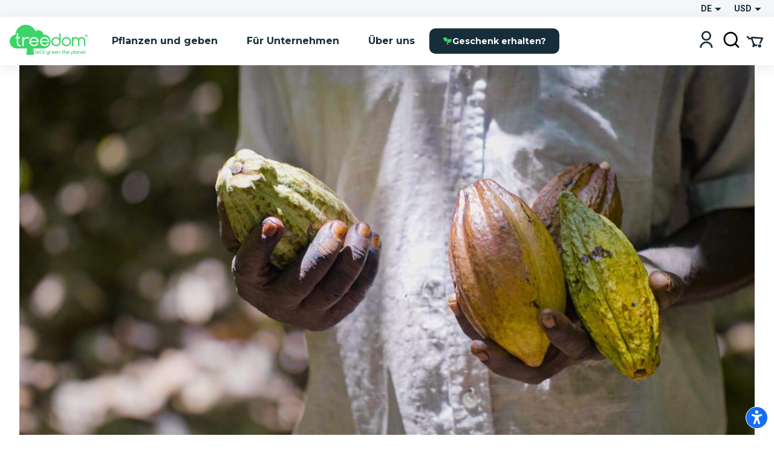

--- FILE ---
content_type: text/html; charset=utf-8
request_url: https://www.treedom.net/de/forest/younitedcredit
body_size: 80465
content:
<!DOCTYPE html><html lang="de"><head><meta charSet="utf-8"/><title>Treedom: Pflanze oder verschenke einen Baum Online</title><meta name="description" content="Wähle aus verschiedenen Arten und pflanze oder verschenke einen Baum mit Treedom. Mach die Welt grüner und entdecke die Benefits."/><meta name="keywords" content="treedom, treedom bäume, treedom dein baum, treedom baum, baum, einen baum pflanzen, einen baum kaufen, einen baum verschenken, grünes business, grünes branding, nachhaltiges business, aufforstung, ökologischer nutzen, sozialer nutzen, umwelt, ökologie"/><meta name="author" content="Treedom s.r.l"/><meta name="robots" content="index, follow"/><meta name="viewport" content="width=device-width, initial-scale=1.0, user-scalable=yes"/><script type="application/ld+json">{"@context":"https://schema.org","@type":"Organization","name":"Treedom","description":"Let's green the planet","slogan":"Let's green the planet","url":"https://www.treedom.net","logo":"https://static.treedom.net/images/treedom_logo.png","image":"https://static.treedom.net/images/treedom_logo.png","legalName":"Treedom s.r.l.","email":"info@treedom.net","telephone":"+390550503228","address":{"@type":"PostalAddress","streetAddress":"Viale Augusto Righi, 66","postalCode":"50137","addressLocality":"Firenze","addressCountry":"Italia"}}</script><meta property="og:site_name" content="Treedom - Let&#x27;s green the planet"/><meta property="og:url" content="https://www.treedom.net/de/forest/younitedcredit"/><meta property="og:title" content="Treedom - Let&#x27;s green the planet"/><meta property="og:description" content="Pflanze einen Baum und folge der Geschichte des Projekts, in dem er wächst."/><meta property="og:type" content="article"/><meta property="og:image" content="/next-public/common/Meta/share/treedom-share-index.jpg"/><meta property="og:image:width" content="1200"/><meta property="og:image:height" content="628"/><meta property="og:image:alt" content="Treedom - Let&#x27;s green the planet"/><meta name="twitter:card" content="summary_large_image"/><meta name="twitter:site" content="@treedom"/><meta name="twitter:creator" content="@treedom"/><meta name="twitter:url" content="https://www.treedom.net/de/forest/younitedcredit"/><meta name="twitter:title" content="Treedom - Let&#x27;s green the planet"/><meta name="twitter:description" content="Pflanze einen Baum und folge der Geschichte des Projekts, in dem er wächst."/><meta name="twitter:image" content="/next-public/common/Meta/share/treedom-share-index.jpg"/><meta name="twitter:image:alt" content="Treedom - Let&#x27;s green the planet"/><link rel="canonical" href="https://www.treedom.net/de/forest/younitedcredit"/><link rel="alternate" hrefLang="x-default" href="https://www.treedom.net/en/forest/younitedcredit"/><link rel="alternate" hrefLang="it" href="https://www.treedom.net/it/forest/younitedcredit"/><link rel="alternate" hrefLang="en" href="https://www.treedom.net/en/forest/younitedcredit"/><link rel="alternate" hrefLang="de" href="https://www.treedom.net/de/forest/younitedcredit"/><link rel="alternate" hrefLang="fr" href="https://www.treedom.net/fr/forest/younitedcredit"/><link rel="alternate" hrefLang="es" href="https://www.treedom.net/es/forest/younitedcredit"/><link rel="icon" href="/next-public/common/Meta/icons/favicon.ico"/><link rel="apple-touch-icon" sizes="57x57" href="/next-public/common/Meta/icons/apple-touch-icon-57x57.png"/><link rel="apple-touch-icon" sizes="60x60" href="/next-public/common/Meta/icons/apple-touch-icon-60x60.png"/><link rel="apple-touch-icon" sizes="72x72" href="/next-public/common/Meta/icons/apple-touch-icon-72x72.png"/><link rel="apple-touch-icon" sizes="76x76" href="/next-public/common/Meta/icons/apple-touch-icon-76x76.png"/><link rel="apple-touch-icon" sizes="114x114" href="/next-public/common/Meta/icons/apple-touch-icon-114x114.png"/><link rel="apple-touch-icon" sizes="120x120" href="/next-public/common/Meta/icons/apple-touch-icon-120x120.png"/><link rel="apple-touch-icon" sizes="144x144" href="/next-public/common/Meta/icons/apple-touch-icon-144x144.png"/><link rel="apple-touch-icon" sizes="152x152" href="/next-public/common/Meta/icons/apple-touch-icon-152x152.png"/><link rel="apple-touch-icon" sizes="180x180" href="/next-public/common/Meta/icons/apple-touch-icon-180x180.png"/><link rel="preload" href="https://assets.treedom.net/image/fetch/s--rwX2r_kU--/c_limit,f_auto/https://images.ctfassets.net/tdawi6hpe5v2/country-cameroon-flag/3f0409489a11713035864918e1d62272/Cameroon_Picture" as="image" fetchpriority="high"/><meta name="next-head-count" content="34"/><meta name="format-detection" content="telephone=no"/><style id="style-05548a82-e54b-41d7-a1ce-dbbbbfc0a3c1">.tc_A5wue{margin-bottom:0}.tc_A5wue:last-child{border-bottom:none}</style><style id="style-a032baa6-a16b-4199-94ef-4b6e188db1d9">.tc_PAMgc{filter:blur(5px);opacity:0;overflow:hidden;transform:translateZ(0);transition:translate,max-height,opacity,filter;transition-duration:.1s,.2s;transition-timing-function:ease-in-out;translate:0 -5%}.tc_eXTun{filter:blur(0);opacity:1;translate:0 0}</style><style id="style-2fd306fb-83a6-41b6-833a-b8fdbc6195eb">.tc_t7d4P{align-items:center;animation:tc_jVmZJ .2s ease-in;background:var(--color-gradient-main);border-radius:11px;box-sizing:border-box;color:var(--color-neutral-main);display:flex;font-family:var(--font-heading);font-size:14px;font-weight:600;justify-content:center;line-height:18px;padding:0 var(--spacing-2);position:absolute;text-shadow:0 0 2px var(--color-error-500);top:0}.tc_t7d4P.tc_0WVKd{height:22px;min-width:22px}.tc_t7d4P.tc_rGDMX{height:16px;min-width:16px}.tc_t7d4P.tc_2yB3W{display:none}.tc_t7d4P.tc_JcxaG{right:0;transform:translate(40%,-40%)}.tc_t7d4P.tc_7V3LI{left:0;transform:translate(-40%,-40%)}.tc_FTAhm{display:inline-block;position:relative}@keyframes tc_jVmZJ{0%{transform:scale(.2) translate(40%,-40%)}to{transform:scale(1) translate(40%,-40%)}}</style><style id="style-05156bca-5628-458b-aecb-6c713617f2b9">.tc_sxREw{align-items:center;display:flex;height:1.1em;margin-left:auto;margin-right:auto;position:relative;width:3em;z-index:10}.tc_sxREw span{animation-timing-function:cubic-bezier(0,1,1,0);border-radius:50%;height:.5em;position:absolute;width:.5em}.tc_sxREw span:first-child{animation:tc_gWe55 .6s infinite;left:.3em}.tc_sxREw span:nth-child(2){animation:tc_Axq-c .6s infinite;left:.3em}.tc_sxREw span:nth-child(3){animation:tc_Axq-c .6s infinite;left:1.3em}.tc_sxREw span:nth-child(4){animation:tc_TIbWY .6s infinite;left:2.4em}.tc_sxREw.tc_2aFKT>span{background-color:currentcolor}.tc_sxREw.tc_x42te>span{background-color:var(--color-primary-500)}.tc_sxREw.tc_VtKGv>span{background-color:var(--color-neutral-main)}.tc_sxREw.tc_lAqa-{font-size:var(--spacing-3)}.tc_sxREw.tc_JRN-t{font-size:var(--spacing-4)}.tc_sxREw.tc_3UdDW{font-size:var(--spacing-6)}.tc_sxREw.tc_TkDbK{font-size:var(--spacing-8)}@keyframes tc_gWe55{0%{transform:scale(0)}to{transform:scale(1)}}@keyframes tc_Axq-c{0%{transform:translate(0)}to{transform:translate(1em)}}@keyframes tc_TIbWY{0%{transform:scale(1)}to{transform:scale(0)}}</style><style id="style-240dbcd5-4cc4-4a4e-ad34-51382b22c330">.tc_os5Xu{border:calc(var(--spacing-hairline)*2) solid transparent;border-radius:10px;color:var(--color-neutral-main);cursor:pointer;font-family:var(--font-heading);font-size:14px;font-weight:700;transition:all .3s ease-out}.tc_os5Xu.tc_mjZQW{border-radius:100px}.tc_os5Xu.tc_tPw4S{background-color:var(--color-neutral-main);border-color:var(--color-primary-500);color:var(--color-primary-100)}.tc_os5Xu.tc_tPw4S:hover:not(.tc_2NGRN){background-color:var(--color-primary-500);color:var(--color-neutral-main)}.tc_os5Xu.tc_dKl4a{backdrop-filter:blur(10px);background-color:rgba(var(--color-neutral-main),.1);background-color:hsla(0,0%,100%,.133);border-color:rgba(var(--color-neutral-main),.01);border:1px solid rgba(var(--color-neutral-main),.1);color:var(--color-neutral-main)}.tc_os5Xu.tc_NdEpD,.tc_os5Xu.tc_dKl4a:hover:not(.tc_2NGRN){background-color:var(--color-primary-500);color:var(--color-neutral-main)}.tc_os5Xu.tc_NdEpD:hover:not(.tc_2NGRN){background-color:var(--color-primary-300)}.tc_os5Xu.tc_eukRf{background-color:var(--color-error-500);border-color:var(--color-error-500);color:var(--color-neutral-main)}.tc_os5Xu.tc_eukRf:hover:not(.tc_2NGRN){background-color:var(--color-error-300);border-color:var(--color-error-300)}.tc_os5Xu.tc_oPjZS{background-color:transparent;border-color:var(--color-neutral-main);color:var(--color-neutral-main)}.tc_os5Xu.tc_oPjZS:hover:not(.tc_2NGRN){background-color:var(--color-primary-500);border-color:var(--color-primary-500)}.tc_os5Xu.tc_FETlX{background:var(--color-gradient-main);border:0;overflow:hidden;position:relative;z-index:0}.tc_os5Xu.tc_FETlX:before{background:var(--color-gradient-hover);content:"";height:100%;left:0;opacity:0;position:absolute;top:0;transition:opacity .3s ease;width:100%;z-index:-1}.tc_os5Xu.tc_FETlX:hover:not(.tc_2NGRN):before{opacity:1}.tc_os5Xu.tc_FETlX.tc_8NudR{padding:var(--spacing-2) var(--spacing-10)}.tc_os5Xu.tc_FETlX.tc_yi0Vs{padding:var(--spacing-3) var(--spacing-6)}.tc_os5Xu.tc_FETlX.tc_yValc{padding:var(--spacing-4) var(--spacing-8)}.tc_os5Xu.tc_pCIgq{background-color:transparent;color:var(--color-primary-300)}.tc_os5Xu.tc_pCIgq:hover:not(.tc_2NGRN){color:var(--color-primary-500)}.tc_os5Xu.tc_8NudR{padding:calc(var(--spacing-2) - var(--spacing-hairline)*2) calc(var(--spacing-10) - var(--spacing-hairline)*2)}.tc_os5Xu.tc_yi0Vs{padding:calc(var(--spacing-3) - var(--spacing-hairline)*2) calc(var(--spacing-6) - var(--spacing-hairline)*2)}.tc_os5Xu.tc_yValc{padding:calc(var(--spacing-4) - var(--spacing-hairline)*2) calc(var(--spacing-8) - var(--spacing-hairline)*2)}.tc_os5Xu.tc_2NGRN{cursor:not-allowed;opacity:.6}.tc_os5Xu.tc_2NGRN>*{pointer-events:none}.tc_os5Xu.tc_prTr3{cursor:progress}.tc_os5Xu.tc_prTr3>*{pointer-events:none}.tc_os5Xu.tc_s6Tt8{align-items:center;display:flex;gap:var(--spacing-2);justify-content:space-between}</style><style id="style-b8102f1a-7e35-414f-862b-0c297adc8c25">.tc_aJBP7{background:var(--color-neutral-main)}.tc_HkQl-{border-radius:11px}.tc_5QWVw{border-radius:15px}.tc_ZRWwL{padding:var(--spacing-4)}@media (max-width:680px){.tc_ZRWwL{padding:var(--spacing-2)}}.tc_DtDOS{padding:var(--spacing-8)}@media (max-width:768px){.tc_DtDOS{padding:var(--spacing-6)}}@media (max-width:680px){.tc_DtDOS{padding:var(--spacing-4)}}.tc_opJa-{box-shadow:0 4px 12px hsla(0,0%,60%,.25)}</style><style id="style-27e371ed-c456-4b4e-bc6f-b7f7b0c3bb79">.tc_9ClIc{display:inline-flex;height:19px;padding:var(--spacing-2);user-select:none;width:19px}.tc_ZJXSb{display:none}.tc_oVQsq,.tc_tSLqW{height:100%;width:100%}.tc_tSLqW{align-items:center;border-radius:2px;color:var(--color-neutral-main);cursor:pointer;display:inline-flex;justify-content:center;transition:all .3s ease-out}.tc_x50jK{background:var(--color-neutral-medium);border:var(--spacing-hairline) solid var(--color-neutral-dark);box-sizing:border-box}.tc_x50jK:hover:not(.tc_-wFtv){background:var(--color-neutral-dark)}.tc_KJokJ{background:var(--color-primary-300)}.tc_-wFtv{cursor:not-allowed;opacity:.6}</style><style id="style-e913fd92-1577-413c-ae3f-c37b62c36151">.tc_AzJBj{height:1rem;width:1rem}.tc_-gYaJ{height:1.3rem;width:1.3rem}.tc_8KvgH{height:1.95rem;width:1.95rem}.tc_jcxP-{height:3.25rem;width:3.25rem}.tc_OYadG{transform:rotate(45deg)}.tc_wCk7B{transform:rotate(90deg)}.tc_kqJ7I{transform:rotate(135deg)}.tc_p-0oO{transform:rotate(180deg)}.tc_aNSek{transform:rotate(225deg)}.tc_4IPXi{transform:rotate(270deg)}.tc_f-Waw{transform:rotate(315deg)}</style><style id="style-d47bea81-c550-4254-bcee-509f0d476a52">.tc_JOjwa{align-items:center;background-color:var(--color-primary-900);border:var(--spacing-hairline) solid var(--color-primary-300);border-radius:5px;color:var(--color-primary-100);cursor:pointer;display:inline-flex;font-family:var(--font-heading);font-size:15px;font-weight:700;gap:var(--spacing-3);padding:var(--spacing-3) var(--spacing-4);transition:all .3s ease-out}.tc_JOjwa:hover{color:var(--color-primary-300)}</style><style id="style-66cc5323-8503-4eda-98ff-a472a3d46a21">.tc_dpUPO{border-top:var(--spacing-hairline) solid var(--color-neutral-medium);margin-bottom:var(--spacing-2);margin-top:var(--spacing-2)}</style><style id="style-3fd09fdb-6de3-4471-8c33-f7c6db77aaff">.tc_BPMhH{cursor:pointer;display:block}.tc_MWhwV{-webkit-tap-highlight-color:transparent;background-color:hsla(0,0%,100%,.6);bottom:0;display:flex;filter:blur(5px);left:0;opacity:0;pointer-events:none;position:fixed;right:0;top:0;transition-property:opacity,filter;transition-timing-function:ease-in;z-index:999}.tc_2N8MD,.tc_MWhwV{transition-duration:.3s}.tc_2N8MD{background:#fff;transform:translateX(-100%);transition-property:transform;transition-timing-function:ease-in}.tc_5UWDe{flex-direction:row-reverse}.tc_5UWDe .tc_2N8MD{transform:translateX(100%)}.tc_g3R7W{filter:blur(0);opacity:1;pointer-events:auto}.tc_g3R7W,.tc_g3R7W .tc_2N8MD{transition-timing-function:cubic-bezier(.28,.52,.45,.94)}.tc_g3R7W .tc_2N8MD{transform:translateX(0)}.tc_21hOz{background:transparent;flex:1}</style><style id="style-8a4e75d6-71ca-4881-9b81-7b801ac83de4">.tc_xJCTS{margin:0}.tc_-sskM{font-family:var(--font-heading);font-size:54px;font-weight:800;line-height:58px}@media (max-width:680px){.tc_-sskM{font-size:48px;line-height:53px}}@media (max-width:480px){.tc_-sskM{font-size:42px;line-height:48px}}.tc_6Nid3{font-family:var(--font-heading);font-size:42px;font-weight:800;line-height:48px}@media (max-width:680px){.tc_6Nid3{font-size:37px;line-height:43px}}@media (max-width:480px){.tc_6Nid3{font-size:32px;line-height:38px}}.tc_xVCta{font-family:var(--font-heading);font-size:32px;font-weight:800;line-height:38px}@media (max-width:680px){.tc_xVCta{font-size:29px;line-height:33px}}@media (max-width:480px){.tc_xVCta{font-size:26px;line-height:28px}}.tc_ijqiD{font-family:var(--font-heading);font-size:26px;font-weight:800;line-height:28px}@media (max-width:680px){.tc_ijqiD{font-size:23px;line-height:26px}}@media (max-width:480px){.tc_ijqiD{font-size:20px;line-height:24px}}.tc_9GcNd{font-family:var(--font-heading);font-size:20px;font-weight:800;line-height:24px}@media (max-width:680px){.tc_9GcNd{font-size:18px;line-height:22px}}@media (max-width:480px){.tc_9GcNd{font-size:16px;line-height:20px}}.tc_CzyNO{font-size:16px;line-height:22px}.tc_CzyNO,.tc_QLp9C{font-family:var(--font-heading);font-weight:700}.tc_QLp9C{font-size:14px;letter-spacing:5px;line-height:16px;text-transform:uppercase}.tc_5okvo{font-family:var(--font-heading);font-size:16px;font-weight:700;line-height:20px}.tc_aMVtt{font-size:16px;line-height:22px}.tc_aMVtt,.tc_jmBoD{font-family:var(--font-body);font-weight:400}.tc_jmBoD{font-size:14px;line-height:16px}.tc_o9XrT{font-family:var(--font-body);font-size:12px;font-weight:300;line-height:16px}.tc_-4j1M{text-align:center}.tc_6KHsN{text-align:justify}.tc_NDN43{text-align:left}.tc_FdR4N{text-align:right}.tc_VE2ry{overflow:hidden;text-overflow:ellipsis;white-space:nowrap}.tc_S2tsW{margin-bottom:var(--spacing-2)}.tc_qdBm3{margin-top:var(--spacing-2)}.tc_WaICM{margin-bottom:var(--spacing-4)}.tc_rhOum{font-weight:700}</style><style id="style-fa74a691-1c6c-45d4-8afc-49c98b3816b6">.tc_fIWTT{align-items:center;cursor:pointer;display:inline-flex}.tc_5sSrt{font-size:15px}</style><style id="style-9f27199e-3702-4e9f-b3e6-0cd99154b909">.tc_Bid5O,.tc_kC-v6{background:transparent;border:none;cursor:inherit;flex-grow:1;font-family:var(--font-body);font-size:15px;outline:none}.tc_Bid5O::placeholder,.tc_kC-v6::placeholder{font-family:var(--font-body);font-style:italic;font-weight:400}.tc_Fk2oV{resize:none}.tc_WNgfY{background:var(--color-neutral-medium);border:var(--spacing-hairline) solid var(--color-neutral-dark);border-radius:2px;box-sizing:border-box;color:var(--color-font-300);display:flex;justify-content:space-between;padding:var(--spacing-3) var(--spacing-4);transition:all .3s ease-out}.tc_WNgfY:hover:not(.tc_3ROGH,.tc_Wccla,:focus-within){border:var(--spacing-hairline) solid var(--color-neutral-medium)}.tc_WNgfY:focus-within:not(.tc_Wccla){border:var(--spacing-hairline) solid var(--color-font-500);box-shadow:0 0 0 3px rgba(48,168,83,.3)}.tc_3ROGH{background:var(--color-neutral-main);border:var(--spacing-hairline) solid var(--color-neutral-dark);cursor:not-allowed}.tc_Wccla{border:var(--spacing-hairline) solid var(--color-error-500)}.tc_Wccla:focus-within{box-shadow:0 0 4px rgba(181,3,23,.8)}</style><style id="style-8d59d0af-9b1f-48fd-8fed-339d4f767414">.tc_SLdsS{font-family:var(--font-heading);font-size:16px;font-weight:700;line-height:20px}</style><style id="style-11d53232-8017-4c6a-9637-5340a3915d40">.tc_4T27Z{z-index:1}.tc_0DEnS{z-index:2}.tc_1ZDlj{animation:tc_UZ0R0 .2s ease-in;background:var(--color-neutral-main);border-radius:5px;box-shadow:0 3px 5px rgba(9,30,66,.2),0 0 1px rgba(9,30,66,.31);display:flex;flex-direction:column;max-height:280px;min-width:280px;overflow-y:scroll;padding:var(--spacing-2) 0}.tc_1ZDlj.tc_mBE4U{flex-direction:row;min-width:20px;padding:0}@keyframes tc_UZ0R0{0%{opacity:0;transform:translateY(-10px)}to{opacity:1;transform:translateY(0)}}</style><style id="style-fb298148-d602-4c8b-a5b1-944b868a7947">.tc_G0E-5{cursor:pointer;font-size:16px;list-style:none;padding:var(--spacing-3) var(--spacing-4);user-select:none}.tc_G0E-5:hover{background:var(--color-neutral-light)}</style><style id="style-0d24a494-4e9b-49af-8e78-c7987e844f3a">.tc_xrcp-{align-items:center;animation:tc_6XGuD .3s ease-in;bottom:0;display:flex;justify-content:center;left:0;overflow:auto;position:fixed;right:0;top:0;z-index:1099}.tc_au8sO{animation:tc_XKpSg .3s ease-in;background-color:var(--color-neutral-main);box-shadow:0 0 24px rgba(0,0,0,.25);box-sizing:border-box;display:flex;outline:none;padding:var(--spacing-8);position:relative}.tc_au8sO.tc_ACEoz{border-radius:10px;margin:var(--spacing-5);max-height:500px;max-width:1280px;min-width:auto;width:100%}@media (min-width:768px){.tc_au8sO.tc_ACEoz{min-width:450px;width:auto}}.tc_au8sO.tc_SbWUq,.tc_au8sO.tc_jJGOX{height:100%;width:100%}.tc_au8sO.tc_SbWUq{max-height:100%;padding:var(--spacing-10) var(--spacing-4) var(--spacing-4)}@media (min-width:768px){.tc_au8sO.tc_SbWUq{border-radius:10px;height:auto;max-height:80%;padding:var(--spacing-8);width:70%}}@media (min-width:1024px){.tc_au8sO.tc_SbWUq{width:50%}}.tc_au8sO .tc_cX7YV{align-items:center;background-color:hsla(0,0%,100%,.8);display:flex;height:calc(100% - 40px);inset:40px 0 0 0;position:absolute;z-index:1}@media (min-width:768px){.tc_au8sO .tc_cX7YV{border-radius:inherit;height:100%;inset:0}}.tc_au8sO .tc_r3VwL{flex:1;overflow-y:auto}.tc_au8sO .tc_XkPtm{cursor:pointer;position:absolute;right:10px;top:10px;transition:transform .4s ease-in-out}.tc_au8sO .tc_XkPtm svg{cursor:pointer}.tc_au8sO .tc_XkPtm:hover{transform:rotate(90deg)}@media (min-width:768px){.tc_ijWwQ{padding-bottom:var(--spacing-6);padding-top:var(--spacing-6)}}.tc_ijWwQ .tc_au8sO.tc_SbWUq{max-height:none}.tc_hRCQ7{-webkit-tap-highlight-color:transparent;background-color:var(--color-overlay-light);bottom:0;left:0;position:fixed;right:0;top:0;z-index:-1}.tc_wA5Ak{backdrop-filter:blur(4px)}@keyframes tc_XKpSg{0%{opacity:0;transform:scale(.3)}75%{opacity:1;transform:scale(1.1)}to{transform:scale(1)}}@keyframes tc_6XGuD{0%{opacity:0}to{opacity:1}}</style><style id="style-7e693f26-4e23-4b35-9cdd-d5c2d97975b0">.tc_uVEmn{display:inline-flex;height:19px;padding:var(--spacing-2);user-select:none;width:19px}.tc_-N6Gr{display:none}.tc_W4pVS,.tc_pF28n{height:100%;width:100%}.tc_pF28n{align-items:center;border-radius:50%;cursor:pointer;display:inline-flex;justify-content:center;transition:all .3s ease-out}.tc_B4qow{background:var(--color-neutral-medium);border:var(--spacing-hairline) solid var(--color-neutral-dark);box-sizing:border-box}.tc_B4qow:hover:not(.tc_MfnKr){background:var(--color-neutral-dark)}.tc_woIG9{background:var(--color-neutral-main);border:6px solid var(--color-primary-300);box-sizing:border-box}.tc_MfnKr{cursor:not-allowed;opacity:.6}</style><style id="style-b13f37ff-5749-4624-8dbd-6d2b4941af50">.tc_jarSC{align-items:flex-end;box-sizing:border-box;display:flex;flex-flow:wrap;font-family:var(--font-heading);justify-content:center;left:0;padding:var(--spacing-8) var(--spacing-11) var(--spacing-2);position:absolute;text-transform:uppercase;top:0;transform:translate3d(-50%,0,0) rotate(-45deg);transform-origin:center top;width:100%;z-index:0}@media (max-width:680px){.tc_jarSC{padding-top:var(--spacing-7)}}.tc_jarSC.tc_VCgks{background-color:var(--color-neutral-main);color:var(--color-highlight)}.tc_jarSC.tc_6cJbJ{background-color:var(--color-error-500);color:var(--color-neutral-main)}.tc_jarSC.tc_--KOj{background-color:var(--color-neutral-main);color:var(--color-primary-100)}.tc_jarSC.tc_xoPZJ{background-color:var(--color-font-100);color:var(--color-primary-500)}.tc_jarSC.tc_Da9pL{background-color:var(--color-neutral-main);color:var(--color-font-100)}.tc_jarSC.tc_jpDXO{filter:grayscale(100%);opacity:.8}.tc_jarSC .tc_hC6sP{line-height:1em;text-align:center;width:min-content}@media (max-width:680px){.tc_jarSC .tc_hC6sP{font-size:14px;line-height:.8em}}</style><style id="style-114a3e50-065d-4d73-90ff-0a6812d8b929">.tc_V9R0f{align-items:flex-end;border-bottom-left-radius:var(--spacing-4);box-sizing:border-box;display:flex;flex-flow:wrap;justify-content:center;padding:var(--spacing-2) var(--spacing-4);position:absolute;right:0;text-transform:uppercase;top:0;z-index:0}.tc_V9R0f .tc_kMfpO{font-weight:600;line-height:1em;text-align:center}@media (max-width:680px){.tc_V9R0f .tc_kMfpO{font-size:14px;line-height:.8em}}.tc_V9R0f.tc_9R-Jv{background-color:var(--color-info-300)}.tc_V9R0f.tc_9R-Jv .tc_kMfpO{color:var(--color-neutral-main)}.tc_V9R0f.tc_KNGje{background-color:var(--color-error-500)}.tc_V9R0f.tc_KNGje .tc_kMfpO{color:var(--color-neutral-main);font-size:16px}.tc_V9R0f.tc_a-hoD{background-color:var(--color-info-300)}.tc_V9R0f.tc_a-hoD .tc_kMfpO{color:var(--color-neutral-main)}.tc_V9R0f.tc_b4a46{background-color:var(--color-danger-300)}.tc_V9R0f.tc_b4a46 .tc_kMfpO{color:var(--color-neutral-main)}.tc_V9R0f.tc_4ymO6{background-color:var(--color-error-500)}.tc_V9R0f.tc_4ymO6 .tc_kMfpO,.tc_V9R0f.tc_nlC-i{color:var(--color-neutral-main)}.tc_V9R0f.tc_nlC-i{background-color:var(--color-font-500)}</style><style id="style-ffdd8cb9-0912-4dd2-ab0a-735aed62ceb6">.tc_59PH9{display:flex;flex-direction:column}.tc_zVQ-e{margin-bottom:var(--spacing-1);margin-top:var(--spacing-1)}.tc_KFw2R{margin-bottom:var(--spacing-4)}.tc_AEZ-l{color:var(--color-font-300);margin-bottom:var(--spacing-1)}.tc_YIhYG{align-items:center;color:var(--color-error-300);font-size:12px;gap:var(--spacing-1);margin-bottom:var(--spacing-4)}.tc_QIT6w,.tc_YIhYG{display:flex}.tc_VFgCD{background:var(--color-neutral-light)}.tc_SiE3e{color:var(--color-font-500);pointer-events:none}.tc_SC5Ji{display:none}</style><style id="style-d4da97c3-9cef-4991-b168-3e60a0cfb86d">.tc_-Gqr5{-ms-overflow-style:none;overflow-x:scroll;scroll-behavior:smooth;scroll-snap-type:x mandatory;scrollbar-width:none;width:100%}.tc_-Gqr5::-webkit-scrollbar{display:none}.tc_0t-D9{display:flex;flex-wrap:nowrap;list-style:none;margin:0;margin-block-end:0;margin-block-start:0;padding-inline-start:0;width:100%}.tc_0t-D9 .tc_4sWes{align-items:center;box-sizing:border-box;display:flex;flex:0 0 100%;justify-content:center;scroll-snap-align:center}</style><style id="style-374ed4f2-a331-4883-ae29-1c07cf6a8e2c">.tc_qdOon{cursor:inherit;height:100%;left:0;margin:0;opacity:0;position:absolute;top:0;width:100%;z-index:1}.tc_-4EkK{background-color:var(--color-neutral-main);border-radius:var(--spacing-4);display:block;left:var(--spacing-1);position:relative;top:var(--spacing-1);transition-duration:.12s;transition-property:all;transition-timing-function:cubic-bezier(.4,0,.2,1)}.tc_-4EkK.tc_sG-MD{background-color:var(--color-primary-700);box-shadow:0 0 1px 8px rgba(0,0,0,.25)}.tc_-4EkK.tc_yJ4hs{background-color:var(--color-neutral-main);left:var(--spacing-6);top:var(--spacing-1)}.tc_-4EkK.tc_hpwKj{height:var(--spacing-4);width:var(--spacing-4)}.tc_-4EkK.tc_C-l5v{height:var(--spacing-5);width:var(--spacing-5)}.tc_-4EkK.tc_C-l5v.tc_yJ4hs{left:var(--spacing-8)}.tc_tJMKM{background:var(--color-font-900);border-radius:var(--spacing-4);cursor:pointer;display:inline-block;font-size:0;position:relative}.tc_tJMKM.tc_hpwKj{height:var(--spacing-6);width:var(--spacing-11)}.tc_tJMKM.tc_C-l5v{height:var(--spacing-7);width:var(--spacing-14)}.tc_tJMKM.tc_eRVsQ{cursor:not-allowed;opacity:.4}.tc_tJMKM.tc_yJ4hs{background:var(--color-primary-500)}</style><style id="style-887553e3-071c-4c3d-887d-b249da0853a4">.tc_iBDHR{display:flex;flex-direction:column}.tc_KQWkn{margin-bottom:var(--spacing-1);margin-top:var(--spacing-1)}.tc_QUF8e{margin-bottom:var(--spacing-4)}.tc_-aZv1{color:var(--color-font-300);margin-bottom:var(--spacing-1)}.tc_kBJic{align-items:center;color:var(--color-error-300);display:flex;font-size:12px;gap:var(--spacing-1);margin-bottom:var(--spacing-4)}.tc_QwyL2{display:grid}.tc_QwyL2:after{content:attr(data-replicated-value) " ";visibility:hidden;white-space:pre-wrap}.tc_QwyL2>textarea{overflow:hidden;resize:none}.tc_QwyL2:after,.tc_QwyL2>textarea{border-radius:3px;font:inherit;grid-area:1/1/2/2;padding:.5rem}</style><style id="style-df91f565-0857-4b53-9a39-b075c278dff3">.tc_tU3ut{margin:0}.tc_K9Js-{color:inherit}.tc_dRAMK{font-family:var(--font-heading);font-size:54px;font-weight:800;line-height:58px}@media (max-width:680px){.tc_dRAMK{font-size:32px;line-height:36px}}.tc_T7poa{color:var(--color-font-100)}.tc_lqKK8{color:var(--color-primary-500)}.tc_mW4EM{font-family:var(--font-heading);font-size:42px;font-weight:800;line-height:48px}@media (max-width:680px){.tc_mW4EM{font-size:26px;line-height:34px}}.tc_5PUHp{color:var(--color-font-100)}.tc_JGw8F{color:var(--color-primary-500)}.tc_XMRWV{font-family:var(--font-heading);font-size:32px;font-weight:800;line-height:36px}@media (max-width:680px){.tc_XMRWV{font-size:22px;line-height:28px}}.tc_vMlB-{color:var(--color-font-100)}.tc_2ws6B{color:var(--color-primary-500)}.tc_Fo7xk{font-family:var(--font-heading);font-size:26px;font-weight:700;line-height:28px}@media (max-width:680px){.tc_Fo7xk{font-size:20px;line-height:26px}}.tc_itiKB{color:var(--color-font-100)}.tc_30e6o{color:var(--color-primary-500)}.tc_80G1i{font-family:var(--font-heading);font-size:20px;font-weight:700;line-height:24px}@media (max-width:680px){.tc_80G1i{font-size:18px;line-height:24px}}.tc_-F60u{color:var(--color-font-100)}.tc_PSMyN{color:var(--color-primary-500)}.tc_mZNP9{font-family:var(--font-heading);font-size:16px;font-weight:600;line-height:20px}@media (max-width:680px){.tc_mZNP9{font-size:14px;font-weight:700;line-height:20px}}.tc_Ts5Ol{color:var(--color-font-100)}.tc_9T-cN{color:var(--color-primary-500)}.tc_qiW3p{font-family:var(--font-heading);font-size:14px;font-weight:600;letter-spacing:2px;line-height:16px;text-transform:uppercase}.tc_o0jqN{color:var(--color-font-100)}.tc_Fe8Rd{color:var(--color-primary-500)}.tc_2Ur0-{font-family:var(--font-body);font-size:16px;font-weight:400;line-height:22px}@media (max-width:680px){.tc_2Ur0-{font-size:14px;line-height:22px}}.tc_AncK3{color:var(--color-font-300)}.tc_evgoZ{color:var(--color-primary-300)}.tc_Yjx7t{font-family:var(--font-body);font-size:12px;font-weight:400;line-height:16px}@media (max-width:680px){.tc_Yjx7t{font-size:12px;line-height:16px}}.tc_3Tg2G{color:var(--color-font-500)}.tc_mj4Ck{color:var(--color-primary-300)}.tc_Uooqg{text-align:center}.tc_exVzs{text-align:justify}.tc_loAki{text-align:left}.tc_Na6gK{text-align:right}.tc_Ic2JH{overflow:hidden;text-overflow:ellipsis;white-space:nowrap}.tc_kXY-m{margin-bottom:var(--spacing-2)}.tc_Z0l4L{margin-top:var(--spacing-2)}.tc_PtBXS{margin-bottom:var(--spacing-4)}.tc_oQiJz{font-weight:700}</style><style id="style-2492a3c1-0dcc-4405-9ac3-8f6995484376">.tc_XqgDf{align-items:center;display:flex;flex-direction:row;gap:var(--spacing-4)}.tc_XqgDf .tc_4oYXI{display:none}.tc_XqgDf .tc_LjNU-{color:var(--color-error-300);font-size:12px}</style><style id="style-10d6e4e5-0238-4e62-a44b-b0443c0f6eae">.tc_OWJ3j{background-color:var(--color-neutral-main);border-radius:var(--spacing-border);display:flex;height:8px;overflow:hidden}.tc_OWJ3j.tc_BjOM-{gap:var(--spacing-border)}.tc_OWJ3j .tc_Wx-G8 .tc_b43x1{height:100%}.tc_OWJ3j.tc_kHGLh .tc_Wx-G8{background-color:var(--color-neutral-medium)}.tc_OWJ3j.tc_kHGLh .tc_Wx-G8 .tc_b43x1{background-color:var(--color-font-100)}.tc_OWJ3j.tc_RuVB9 .tc_Wx-G8{background-color:var(--color-primary-900)}.tc_OWJ3j.tc_RuVB9 .tc_Wx-G8 .tc_b43x1{background-color:var(--color-primary-500)}.tc_OWJ3j.tc_KV5ce .tc_Wx-G8{background-color:var(--color-info-900)}.tc_OWJ3j.tc_KV5ce .tc_Wx-G8 .tc_b43x1{background-color:var(--color-info-300)}.tc_OWJ3j.tc_Vt982 .tc_Wx-G8{background-color:var(--color-danger-900)}.tc_OWJ3j.tc_Vt982 .tc_Wx-G8 .tc_b43x1{background-color:var(--color-danger-600)}@media (max-width:768px){.tc_OWJ3j{height:5px}}</style><style id="style-fadd3cb7-e3e1-4f81-91ff-b3997000a0c9">.tc_FJpIN{display:none}@media (min-width:768px){.tc_FJpIN{display:initial}}</style><style id="style-55cf0c78-e09f-48db-925d-412294b45766">@media (min-width:768px){.tc_U7uW7{display:none}}</style><style id="style-897302a6-9c3d-4183-abe4-bfd0e2430a6b">.tc_z-0tg{align-items:center;color:var(--color-font-300);display:flex;flex:1 0;flex-direction:column;justify-content:space-between;padding:var(--spacing-2);text-align:center}.tc_sMKXl{height:100px;position:relative;width:100px}.tc_F3BcJ{height:70px;left:50%;position:absolute;top:50%;transform:translate(-50%,-50%);width:70px;z-index:0}.tc_5eqip{line-height:1}.tc_ooAqd{font-weight:700}</style><style id="style-2d7c529e-e2cd-498a-9d85-aec67db5f0fb">.tc_2qlzr{display:inline-block}.tc_2qlzr .tc_RjQF-{background-color:var(--color-neutral-light);gap:var(--spacing-1);justify-content:center;padding:var(--spacing-2)}.tc_2qlzr .tc_RjQF-,.tc_2qlzr .tc_RjQF- .tc_zXKfx{align-items:center;display:flex}.tc_2qlzr .tc_RjQF- .tc_LHWuV{color:var(--color-font-300);line-height:1}.tc_2qlzr .tc_RjQF-.tc_ieNOd{border-radius:var(--spacing-2)}.tc_2qlzr .tc_RjQF-.tc_jGj3e{border-radius:var(--spacing-4);padding:var(--spacing-1) var(--spacing-3)}</style><style id="style-659fb6b5-cfce-4015-8a27-090ab031f67a">.tc_y7X5L{column-gap:var(--spacing-2);display:flex;flex-wrap:wrap}</style><style id="style-1c3f5211-86ff-4c56-9134-218151e7c8a4">.tc_eYZwO{margin-bottom:var(--spacing-3)}.tc_q86jV{font-size:18px}.tc_4Wnha{display:flex;gap:var(--spacing-4);margin-top:var(--spacing-6)}</style><style id="style-1b227054-eea9-4dc4-a7c5-47596a30cfe8">.tc_fs49J{border-radius:var(--spacing-1);box-shadow:0 0 30px rgba(0,0,0,.2);overflow:hidden}.tc_o9vMh{border-bottom:var(--spacing-hairline) solid #eee;color:var(--color-font-100)}.tc_2QS64,.tc_R7C9M{align-items:center;cursor:pointer;display:flex;justify-content:space-between;padding:var(--spacing-4)}.tc_6ydyL{font-family:var(--font-heading)}.tc_UNnBE{background-color:var(--color-neutral-light);border-bottom:var(--spacing-hairline) solid #eee}.tc_VRK6H{background-color:#eee;color:var(--color-font-500);padding:var(--spacing-4)}</style><style id="style-bb2570d6-dc96-446a-83ed-bc109809c6e6">.tc_mCHwc{align-items:center;background-color:var(--color-neutral-main);border:var(--spacing-hairline) solid var(--color-neutral-dark);border-radius:5px;color:var(--color-font-300);cursor:pointer;display:flex;font-size:15px;font-weight:700;gap:var(--spacing-2);justify-content:space-between;line-height:18px;padding:var(--spacing-3) var(--spacing-4);transition:all .3s ease-out}.tc_mCHwc:hover:not(.tc_Yrh5-){background-color:var(--color-neutral-medium);border:var(--spacing-hairline) solid var(--color-neutral-medium)}.tc_T3hoc{background-color:var(--color-neutral-main);border:var(--spacing-hairline) solid var(--color-font-300)}.tc_lyEPg{background:var(--color-neutral-main);padding:0 var(--spacing-2)}.tc_lyEPg:hover{background:var(--color-neutral-light)}.tc_aSSET{display:flex}.tc_HpKSO,.tc_Itxk8{background:var(--color-neutral-light)}.tc_HpKSO{background-color:var(--color-neutral-light)}</style><style id="style-4b436135-a1bc-41ed-ac8d-99b05a3d3792">.tc_nEW-e{display:flex;gap:var(--spacing-4);max-height:440px}@media (max-width:1024px){.tc_nEW-e{align-items:center;flex-direction:column;max-height:360px}}@media (max-width:680px){.tc_nEW-e{max-height:250px}}.tc_XmlOb{display:flex;flex:1;flex-direction:column;max-width:88px;overflow:hidden;position:relative;z-index:0}@media (max-width:1024px){.tc_XmlOb{display:none}}.tc_uLP0M{align-items:center;background:var(--color-neutral-main);color:var(--color-font-300);cursor:pointer;display:flex;height:44px;justify-content:center;position:absolute;right:50%;transform:translateX(50%);width:44px;z-index:1}.tc_aGFSJ{display:flex;flex-direction:column;row-gap:var(--spacing-4);transition:all .3s ease}.tc_4nj-R{border-radius:10px;display:flex;flex:1;overflow:hidden;position:relative;user-select:none}.tc_QJ-IJ{align-items:center;display:flex;flex:1;transition:all 1s ease}@media (max-width:680px){.tc_QJ-IJ{column-gap:var(--spacing-2);overflow-x:scroll;overflow-y:hidden;scroll-padding-left:0;scroll-snap-type:x mandatory;transform:translateX(0)!important;transition:all 0s ease}}.tc_IZptV{align-items:center;background:var(--color-neutral-main);color:var(--color-font-300);cursor:pointer;display:flex;height:44px;justify-content:center;position:absolute;top:50%;transform:translateY(-50%);width:44px;z-index:1}@media (min-width:1024px){.tc_IZptV{display:none}}@media (max-width:680px){.tc_IZptV{display:none}}.tc_D8mTd{flex:1 0 100%;height:100%;position:relative}@media (max-width:680px){.tc_D8mTd{flex:1 0 90%;scroll-snap-align:start}}.tc_D8mTd img{height:100%;object-fit:cover;width:100%}.tc_jpP4I{display:flex;height:92px;position:relative;user-select:none;width:100%}.tc_jpP4I img{border-radius:4px;cursor:pointer;height:100%;object-fit:cover;opacity:.6;transition:all .3s ease;width:100%}.tc_jpP4I img.tc_N9fIu,.tc_jpP4I img:hover{opacity:1}.tc_mAoNF{display:none}@media (min-width:680px){.tc_mAoNF{align-items:center;display:flex;gap:var(--spacing-4)}}@media (min-width:1024px){.tc_mAoNF{display:none}}.tc_EpQ6C{background:var(--color-font-700);border-radius:50%;cursor:pointer;height:7px;width:7px}.tc_3T8dQ{background:var(--color-font-300);height:11px;width:11px}</style><style id="style-ca4f1f18-0f4f-47e9-84b3-c0dbfa8169cf">.tc_iXbOA{color:var(--color-font-300);font-size:12px;margin-top:var(--spacing-4)}.tc_AwtBr{align-items:center;display:flex;flex-direction:row;gap:var(--spacing-4)}</style><style id="style-68c4c9ce-7514-4e15-893d-08b359c5b345">.tc_G3O-A{border-radius:8px;display:flex;gap:var(--spacing-2);padding:var(--spacing-4)}.tc_G3O-A.tc_tgg-v{align-items:flex-start}.tc_G3O-A.tc_lCAEq{align-items:center}.tc_G3O-A.tc_rN0dy{align-items:baseline}.tc_G3O-A.tc_khB5B{background-color:var(--color-primary-900);border:var(--spacing-hairline) solid var(--color-primary-300);color:var(--color-primary-300)}.tc_G3O-A.tc_m-8vd{background-color:var(--color-error-900);border:var(--spacing-hairline) solid var(--color-error-300);color:var(--color-error-300)}.tc_G3O-A.tc_J1yvJ{background-color:var(--color-danger-900);border:var(--spacing-hairline) solid var(--color-danger-300);color:var(--color-danger-300)}.tc_G3O-A.tc_HntAq{background-color:var(--color-info-900);border:var(--spacing-hairline) solid var(--color-info-300);color:var(--color-info-300)}.tc_G3O-A .tc_teI9A{color:var(--color-font-100);flex-grow:1}</style><style id="style-9f9a0212-9293-4db3-a3bb-1d9732a4b9dd">.tc_vrtU9{align-items:center;cursor:pointer;display:flex;gap:var(--spacing-3);justify-content:center;margin-top:var(--spacing-4)}.tc_vrtU9 .tc_oHz88{background:var(--color-font-900);border-radius:50%;cursor:pointer;height:11px;transition:all .3s ease-out;width:11px}.tc_vrtU9 .tc_YHgW1{background:var(--color-primary-500)}</style><style id="style-604be273-5ff0-4533-8a75-a34123058c33">@charset "UTF-8";.tc_3MjEv{animation:tc_y-KZU .5s ease-out;background-color:var(--color-neutral-main);border-radius:var(--spacing-4);box-shadow:0 var(--spacing-1) var(--spacing-5) rgba(0,0,0,.12);box-sizing:border-box;cursor:pointer;display:flex;flex-direction:column;height:100%;justify-content:space-between;overflow:hidden;padding:var(--spacing-6);position:relative;text-align:left}.tc_3MjEv.tc_hLbxf{animation:none}.tc_3MjEv .tc_jcTtd{display:flex;gap:var(--spacing-4);justify-content:flex-start}.tc_3MjEv .tc_jcTtd .tc_pIOUN{background-image:url("[data-uri]");background-position:bottom;background-repeat:no-repeat;background-size:contain;display:flex;flex-direction:column;justify-content:flex-end;padding-bottom:var(--spacing-border);width:100px}@media (max-width:680px){.tc_3MjEv .tc_jcTtd .tc_pIOUN{width:85px}}.tc_3MjEv .tc_jcTtd .tc_pIOUN .tc_AQVqV{height:124px;object-position:bottom;padding-bottom:2px;width:100px}@media (max-width:680px){.tc_3MjEv .tc_jcTtd .tc_pIOUN .tc_AQVqV{width:85px}}.tc_3MjEv .tc_jcTtd .tc_JJqWV{display:flex;flex-direction:column;justify-content:space-between;max-width:260px}@media (min-width:1024px){.tc_3MjEv .tc_jcTtd .tc_JJqWV{width:380px}}@media (max-width:1024px){.tc_3MjEv .tc_jcTtd .tc_JJqWV{width:225px}}@media (max-width:680px){.tc_3MjEv .tc_jcTtd .tc_JJqWV{max-width:194px}}.tc_3MjEv .tc_jcTtd .tc_JJqWV .tc_iSMJt{min-height:110px}.tc_3MjEv .tc_jcTtd .tc_JJqWV .tc_Hr3DN .tc_QlCce{color:var(--color-font-100);font-weight:700}@media (max-width:1024px){.tc_3MjEv .tc_jcTtd .tc_JJqWV .tc_Hr3DN .tc_QlCce{font-size:17px}}@media (max-width:768px){.tc_3MjEv .tc_jcTtd .tc_JJqWV .tc_Hr3DN .tc_QlCce{font-size:15px}}.tc_3MjEv .tc_jcTtd .tc_JJqWV .tc_Hr3DN .tc_OSaVZ{color:var(--color-font-300);font-weight:700}@media (max-width:768px){.tc_3MjEv .tc_jcTtd .tc_JJqWV .tc_Hr3DN .tc_OSaVZ{font-size:15px}}.tc_3MjEv .tc_jcTtd .tc_JJqWV .tc_S-Bmb{display:flex;flex-direction:column;gap:var(--spacing-1)}.tc_3MjEv .tc_jcTtd .tc_JJqWV .tc_S-Bmb div.tc_ZeWX9{display:flex}.tc_3MjEv .tc_jcTtd .tc_JJqWV .tc_S-Bmb li.tc_ZeWX9{display:list-item;list-style-type:disc}.tc_3MjEv .tc_jcTtd .tc_JJqWV .tc_S-Bmb li.tc_ZeWX9 p{font-weight:400}.tc_3MjEv .tc_jcTtd .tc_JJqWV .tc_S-Bmb .tc_ZeWX9{gap:var(--spacing-1);justify-content:flex-start}.tc_3MjEv .tc_jcTtd .tc_JJqWV .tc_S-Bmb .tc_ZeWX9 .tc_cVbd5,.tc_3MjEv .tc_jcTtd .tc_JJqWV .tc_S-Bmb .tc_ZeWX9 .tc_kc9R-{color:var(--color-font-300)}.tc_3MjEv .tc_jcTtd .tc_JJqWV .tc_S-Bmb.tc_eWWSZ{flex-direction:row}.tc_3MjEv .tc_jcTtd .tc_JJqWV .tc_S-Bmb.tc_eWWSZ .tc_ZeWX9:not(:last-child) .tc_cVbd5:after{content:"•";left:var(--spacing-border);padding:0 var(--spacing-1);position:relative;top:var(--spacing-hairline)}.tc_3MjEv .tc_jcTtd .tc_JJqWV .tc_odXpM{margin:var(--spacing-1) 0}.tc_3MjEv .tc_jcTtd .tc_JJqWV .tc_0gu45{box-sizing:border-box;display:flex;gap:var(--spacing-3)}.tc_3MjEv .tc_jcTtd .tc_JJqWV .tc_0gu45 .tc_mRm--{flex-basis:50%;margin-bottom:var(--spacing-2);margin-top:var(--spacing-1)}@media (max-width:768px){.tc_3MjEv .tc_jcTtd .tc_JJqWV .tc_0gu45 .tc_mRm--{margin-bottom:var(--spacing-1)}}.tc_3MjEv .tc_jcTtd .tc_JJqWV .tc_0gu45 .tc_fXqVN{display:flex;gap:var(--spacing-1);margin-bottom:var(--spacing-1)}@media (min-width:768px){.tc_3MjEv .tc_jcTtd .tc_JJqWV .tc_0gu45 .tc_fXqVN{flex-direction:column;gap:0}}.tc_3MjEv .tc_jcTtd .tc_JJqWV .tc_0gu45 .tc_mRm-- .tc_fXqVN .tc_kc9R-{color:var(--color-font-300);display:block;font-size:13px;width:50%}@media (max-width:768px){.tc_3MjEv .tc_jcTtd .tc_JJqWV .tc_0gu45 .tc_mRm-- .tc_fXqVN .tc_kc9R-{width:100%}.tc_3MjEv .tc_jcTtd .tc_JJqWV .tc_0gu45{flex-direction:column;gap:var(--spacing-1);margin-bottom:var(--spacing-1)}}.tc_3MjEv .tc_jcTtd .tc_JJqWV .tc_BxNfj{align-items:center;display:flex;gap:var(--spacing-2)}.tc_3MjEv .tc_jcTtd .tc_JJqWV .tc_BxNfj .tc_GYWvk,.tc_3MjEv .tc_jcTtd .tc_JJqWV .tc_BxNfj .tc_umWT3{color:var(--color-font-100);font-weight:700}.tc_3MjEv .tc_jcTtd .tc_JJqWV .tc_BxNfj .tc_GYWvk{font-family:var(--font-heading);text-decoration:line-through}.tc_3MjEv .tc_jcTtd .tc_JJqWV .tc_BxNfj .tc_umWT3.tc_qyfSg{color:var(--color-error-500)}.tc_3MjEv .tc_hL-aD{display:flex;gap:var(--spacing-3);justify-content:space-between;margin-top:var(--spacing-4);position:relative}.tc_3MjEv .tc_hL-aD .tc_7MSCn{width:82%}.tc_3MjEv .tc_hL-aD .tc_7MSCn a{color:var(--color-primary-100);text-decoration:none}.tc_3MjEv .tc_hL-aD .tc_7MSCn.tc_YoP2H{flex-grow:1}.tc_3MjEv .tc_hL-aD .tc_7MSCn.tc_osPeV{flex-basis:50%}.tc_3MjEv .tc_hL-aD .tc_7MSCn.tc_wwijz{animation:tc_HBNcv .8s ease-in-out;animation-fill-mode:forwards;transform-origin:0 50%}.tc_3MjEv .tc_hL-aD .tc_7MSCn.tc_0C60I{animation:tc_kTe6m .8s ease-in-out;animation-fill-mode:forwards;transform-origin:0 50%}.tc_3MjEv .tc_hL-aD .tc_7MSCn:hover a{color:var(--color-neutral-main)}.tc_3MjEv .tc_hL-aD .tc_7MSCn,.tc_3MjEv .tc_hL-aD .tc_eDuaX{padding:var(--spacing-3)}.tc_3MjEv .tc_hL-aD .tc_eDuaX{display:flex;height:46px;justify-content:center}.tc_3MjEv .tc_hL-aD .tc_eDuaX.tc_osPeV{flex-basis:50%}.tc_3MjEv .tc_hL-aD .tc_eDuaX[disabled]{opacity:1!important}.tc_3MjEv .tc_hL-aD .tc_eDuaX.tc_wwijz{animation:tc_PmZeV .8s ease-in-out;animation-fill-mode:forwards;position:absolute;right:0}.tc_3MjEv .tc_hL-aD .tc_eDuaX.tc_0C60I{animation:tc_CNxtD .8s ease-in-out;animation-fill-mode:forwards;position:absolute;right:0}@keyframes tc_HBNcv{0%{opacity:1;transform:scaleX(1)}to{opacity:0;transform:scaleX(0)}}@keyframes tc_kTe6m{0%{opacity:0;transform:scaleX(0)}to{opacity:1;transform:scaleX(1)}}@keyframes tc_PmZeV{0%{width:48px}to{width:100%}}@keyframes tc_CNxtD{0%{width:100%}to{width:48px}}@keyframes tc_y-KZU{0%{opacity:0;transform:scale(.3)}to{opacity:1;transform:scale(1)}}</style><style id="style-69a0738a-d885-4365-8816-9d5e27789559">.tc_wYKem{display:flex;flex-direction:column;width:100%}.tc_wYKem .tc_DFib8{box-sizing:border-box;display:flex;flex:0 0 33.3333333333%;justify-content:center;scroll-snap-align:center}@media (max-width:680px){.tc_wYKem .tc_DFib8{flex:0 0 100%}}</style><style id="style-8128e447-1b1c-4f08-aa37-2ed7a4e0e7a8">.tc_HmNgf{align-items:center;column-gap:var(--spacing-2);display:flex}.tc_OGsBB{font-family:var(--font-body);font-size:18px;min-width:35px;text-align:center}.tc_Irn7K{align-items:center;background:var(--color-neutral-main);border:var(--spacing-hairline) solid var(--color-font-300);border-radius:5px;color:var(--color-font-100);cursor:pointer;display:flex;height:30px;justify-content:center;padding:0;width:30px}.tc_Irn7K:disabled{color:var(--color-neutral-dark);cursor:not-allowed}.tc_Irn7K:hover{background:var(--color-neutral-light)}.tc_4-Po-{display:none}@media (max-width:680px){.tc_OGsBB{min-width:20px}.tc_Irn7K{height:25px;width:25px}}</style><style id="style-d6698189-097a-4093-a3ac-19f897720177">.tc_AwUZA{border:1px solid var(--color-neutral-dark);color:var(--color-font-300);display:flex;flex-direction:column;padding:var(--spacing-2) var(--spacing-10)}.tc_AwUZA .tc_3Krzi{display:flex;justify-content:space-between}.tc_AwUZA .tc_3Krzi .tc_HJMM-{align-items:center;display:flex;flex-basis:70%}.tc_AwUZA .tc_3Krzi .tc_HJMM- img{height:120px;object-fit:contain;width:120px}.tc_AwUZA .tc_3Krzi .tc_HJMM- .tc_-NCV8{display:flex;flex-direction:column}@media (max-width:768px){.tc_AwUZA .tc_3Krzi .tc_HJMM- .tc_-NCV8 .tc_UuYci{font-size:16px}}.tc_AwUZA .tc_3Krzi .tc_HJMM- .tc_-NCV8:first-child{color:var(--color-font-100);font-weight:700}.tc_AwUZA .tc_3Krzi .tc_HJMM- .tc_-NCV8 .tc_XjxWj{align-items:center;display:flex;gap:var(--spacing-2)}@media (max-width:768px){.tc_AwUZA .tc_3Krzi .tc_HJMM- .tc_-NCV8 .tc_y6zWy{font-size:14px}}.tc_AwUZA .tc_3Krzi .tc_FtfHx{align-items:flex-end;display:flex;flex-direction:column;justify-content:center}.tc_AwUZA .tc_3Krzi .tc_FtfHx .tc_3z-zM{align-items:baseline;display:flex;gap:var(--spacing-2);margin-top:var(--spacing-4)}@media (max-width:768px){.tc_AwUZA .tc_3Krzi .tc_FtfHx .tc_3z-zM{flex-direction:column;gap:0}}.tc_AwUZA .tc_3Krzi .tc_FtfHx .tc_3z-zM .tc_e93v6{font-weight:300}@media (max-width:768px){.tc_AwUZA .tc_3Krzi .tc_FtfHx .tc_3z-zM .tc_e93v6{font-size:14px}}.tc_AwUZA .tc_3Krzi .tc_FtfHx .tc_3z-zM .tc_jsEhh{margin-top:var(--spacing-4);text-decoration:line-through}@media (max-width:768px){.tc_AwUZA .tc_3Krzi .tc_FtfHx .tc_3z-zM .tc_jsEhh{margin-top:0}}.tc_AwUZA .tc_3Krzi .tc_FtfHx .tc_3z-zM>*{font-family:var(--font-heading)}.tc_AwUZA .tc_3Krzi .tc_UuYci{margin-left:8px}.tc_AwUZA .tc_oLAtX{align-items:center;margin-top:var(--spacing-2);padding:var(--spacing-2);width:50%}.tc_AwUZA .tc_oLAtX .tc_J7zl-{display:flex;justify-content:space-between}@media (max-width:768px){.tc_AwUZA .tc_oLAtX{flex-grow:1;width:auto}}.tc_AwUZA .tc_oLAtX .tc_m6-pr{align-items:center;display:flex;gap:var(--spacing-1)}.tc_AwUZA .tc_oLAtX .tc_m6-pr .tc_OND2P{color:var(--color-danger-300)}.tc_AwUZA .tc_oLAtX .tc_8WisU{background-color:transparent;border:0;color:var(--color-font-100);cursor:pointer;text-decoration:underline}.tc_AwUZA.tc_uK14t{display:none}.tc_AwUZA.tc_xvQFL .tc_3Krzi{opacity:.7}@media (max-width:680px){.tc_AwUZA{padding:var(--spacing-2)}.tc_AwUZA .tc_3Krzi .tc_HJMM- img{height:70px;width:70px}.tc_AwUZA .tc_3Krzi .tc_FtfHx .tc_3z-zM{margin-top:var(--spacing-2)}}</style><style id="style-a3a8feda-6d44-4c51-9242-f08f3765ceea">.tc_f-UAd{box-shadow:0 0 5px rgba(24,45,58,.15);display:flex;overflow:hidden}.tc_TIDVk{align-items:center;background:var(--color-neutral-main);color:var(--color-primary-100);column-gap:var(--spacing-4);display:flex;flex:1;font-family:var(--font-heading);font-size:18px;font-weight:500;justify-content:center;padding:var(--spacing-6) 0 var(--spacing-6) var(--spacing-7);position:relative;transition:all .3s ease-out}.tc_TIDVk:first-child{padding-left:0}@media (max-width:680px){.tc_TIDVk{flex-direction:column;font-size:14px;padding:var(--spacing-2) var(--spacing-2) var(--spacing-2) var(--spacing-5)}.tc_TIDVk:first-child{padding-left:var(--spacing-2)}}.tc_PQoCy{transform:scale(1.4) translateY(2px);z-index:2}.tc_PQoCy.tc_9P0me{color:var(--color-primary-300)}.tc_5N-bv{white-space:nowrap;z-index:2}.tc_TIDVk:after{aspect-ratio:1/1;background:var(--color-neutral-main);border-right:1px solid var(--color-neutral-dark);border-top:1px solid var(--color-neutral-dark);content:"";height:100%;position:absolute;right:var(--spacing-7);top:0;transform:rotate(45deg) skew(5deg,5deg) translate(50%,-50%);z-index:1}@media (max-width:680px){.tc_TIDVk:after{right:var(--spacing-2);transform:rotate(45deg) skew(15deg,15deg) translate(50%,-50%)}}.tc_C4A3P{color:var(--color-primary-300);cursor:pointer}.tc_C4A3P:hover{text-decoration:underline}.tc_C4A3P:after{border-color:var(--color-primary-300)}.tc_GJufv:after{border:none}.tc_n2VJ0{color:var(--color-neutral-main)}.tc_n2VJ0,.tc_n2VJ0:after{background:var(--color-primary-300)}.tc_n2VJ0:after{border:0}.tc_P4CGN{max-width:0;opacity:0;padding:0}</style><style id="style-bf59295a-f16d-4358-b081-9837175599da">.tc_0GRqB{align-items:center;background:var(--color-neutral-main);border-radius:var(--spacing-2);box-shadow:0 var(--spacing-1) var(--spacing-2) hsla(0,0%,45%,.25);display:flex;flex-direction:column;gap:var(--spacing-6);justify-content:space-between;margin:0 auto;max-width:365px;padding:var(--spacing-6) var(--spacing-4) var(--spacing-3) var(--spacing-4)}.tc_0GRqB>*{width:100%}.tc_0GRqB .tc_pdcMu{display:flex;justify-content:space-between}.tc_0GRqB .tc_pdcMu .tc_HYV40{align-items:flex-start;color:var(--color-font-100);display:flex;flex:1 1 calc(60% - var(--spacing-2)/2);flex-direction:column;gap:var(--spacing-3);max-width:calc(60% - var(--spacing-2)/2)}.tc_0GRqB .tc_pdcMu .tc_HYV40 .tc_xwVyb{color:var(--color-error-500);font-weight:600;text-decoration:line-through}.tc_0GRqB .tc_pdcMu .tc_HYV40 .tc_OLVyq{display:flex;flex-direction:column;gap:var(--spacing-1)}.tc_0GRqB .tc_pdcMu .tc_HYV40 .tc_OLVyq .tc_fkCro{align-items:center;display:flex;gap:var(--spacing-1)}.tc_0GRqB .tc_pdcMu .tc_HYV40 .tc_OLVyq .tc_fkCro .tc_T9Zlc{color:var(--color-font-300)}.tc_0GRqB .tc_pdcMu .tc_HYV40 .tc_LveqX{align-items:center;background-color:var(--color-danger-700);border-radius:var(--spacing-8);color:var(--color-danger-100);display:flex;justify-content:center;padding:var(--spacing-1) var(--spacing-2)}.tc_0GRqB .tc_pdcMu .tc_-hPjw{flex:1 1 calc(40% - var(--spacing-2)/2);max-width:calc(40% - var(--spacing-2)/2)}.tc_0GRqB .tc_pdcMu .tc_-hPjw>*{height:auto;max-width:100%;object-fit:contain}.tc_0GRqB .tc_LRWv4{align-items:center;display:flex;justify-content:center}.tc_0GRqB .tc_LRWv4>*{width:100%}</style><style id="style-faaab0c4-b1d9-4172-8bf2-51dcfaa0e4b9">.tc_kJoae{display:flex;flex-direction:column}@media (max-width:768px){.tc_kJoae{align-items:flex-start;flex-direction:row}}.tc_kJoae .tc_jCA2K{display:flex;justify-content:center;padding-bottom:var(--spacing-6)}@media (max-width:768px){.tc_kJoae .tc_jCA2K{padding-top:var(--spacing-2)}}.tc_kJoae .tc_zVl13{flex:1 1}.tc_Ov4-z{background-size:cover;flex:0;padding-top:40%;position:relative;width:100%}@media (max-width:768px){.tc_Ov4-z{display:none}}.tc_456UF{flex:1;padding:0 var(--spacing-4);text-align:center}@media (max-width:768px){.tc_456UF{text-align:left}.tc_456UF .tc_VWP-9{font-family:var(--font-heading)}}.tc_456UF .tc_YqeUG{font-weight:700}.tc_456UF .tc_lPgS4{aspect-ratio:1/1;background-color:var(--color-neutral-main);border-radius:50%;margin:-35% auto 0;position:relative;width:60%}@media (max-width:768px){.tc_456UF .tc_lPgS4{display:none}}.tc_456UF .tc_lPgS4 .tc_ZFW7T{align-items:stretch;display:flex;height:90%;justify-content:center;left:50%;position:absolute;top:0;transform:translate3d(-50%,0,0)}.tc_456UF .tc_lPgS4 .tc_ZFW7T img{object-fit:contain}.tc_456UF .tc_8aH9z{font-size:22px}@media (max-width:680px){.tc_456UF .tc_8aH9z{font-size:18px;font-weight:700}}.tc_456UF .tc_FSlMN{color:var(--color-info-300);font-size:18px}.tc_456UF .tc_Dy7OT,.tc_456UF .tc_FSlMN{font-family:var(--font-heading);font-weight:600}.tc_456UF .tc_Dy7OT{color:var(--color-primary-300);display:block;font-size:15px;padding-top:var(--spacing-2);text-align:center;text-decoration:none}.tc_456UF .tc_Dy7OT:hover{color:var(--color-primary-500);text-decoration:underline}.tc_456UF .tc_jecyr{color:var(--color-primary-300);font-size:14px;font-weight:700}@media (max-width:768px){.tc_456UF .tc_jecyr{display:none}}.tc_456UF .tc_nQtny{color:var(--color-primary-300);display:none;font-family:var(--font-heading);font-size:16px;font-weight:700}@media (max-width:768px){.tc_456UF .tc_nQtny{display:block}}@media (max-width:680px){.tc_456UF .tc_nQtny{display:none}}.tc_8NNPG{text-decoration:line-through}.tc_4SYbj,.tc_8NNPG{font-weight:700}.tc_KNUGR{display:flex;flex:0;flex-wrap:wrap;justify-content:space-between;padding:var(--spacing-2) var(--spacing-6) var(--spacing-6);row-gap:var(--spacing-2)}@media (max-width:768px){.tc_KNUGR{padding:0}}.tc_KNUGR .tc_fKdry{align-items:center;column-gap:var(--spacing-2);display:flex;flex:1;flex-flow:row wrap;justify-content:center;min-width:80px;text-align:center;white-space:nowrap}@media (max-width:768px){.tc_KNUGR .tc_fKdry{flex-wrap:nowrap;justify-content:flex-start;padding:var(--spacing-3)}}.tc_KNUGR .tc_fKdry.tc_sMCme span:last-child{color:var(--color-highlight)}.tc_KNUGR .tc_6-kua{display:flex;flex:1}.tc_KNUGR .tc_6-kua button{flex:1;justify-content:center}.tc_H4Zfb{animation:tc_1r67x .5s ease-out;background-color:var(--color-neutral-main);border:3px solid var(--color-neutral-main);border-radius:15px;box-shadow:0 3px 13px var(--color-card-shadow);box-sizing:border-box;color:var(--color-font-300);cursor:pointer;display:flex;flex:1 1 100%;flex-direction:column;letter-spacing:.001em;margin:var(--spacing-2) var(--spacing-2) var(--spacing-5);max-height:475px;max-width:290px;overflow:hidden;position:relative;transition:all .3s ease-out}@media (max-width:768px){.tc_H4Zfb{padding:var(--spacing-3)}}@media (max-width:680px){.tc_H4Zfb{max-width:100%}}.tc_H4Zfb .tc_NKojQ{display:none}.tc_H4Zfb.tc_vd-Id{background-color:var(--color-primary-900);border:3px solid var(--color-primary-500)}.tc_H4Zfb.tc_vd-Id .tc_NKojQ{display:none}@media (max-width:768px){.tc_H4Zfb.tc_vd-Id .tc_NKojQ{display:block;padding:var(--spacing-4)}}.tc_H4Zfb:hover{box-shadow:0 2px 10px var(--color-card-shadow-hover)}.tc_H4Zfb.tc_gWd-u .tc_456UF .tc_lPgS4 img.tc_ZFW7T{filter:grayscale(100%);opacity:.8}@keyframes tc_1r67x{0%{opacity:0;transform:scale(.3)}to{opacity:1;transform:scale(1)}}</style><style id="style-ba071ce7-9a9c-4100-aa1a-73235eca3328">.tc_1vxxt{color:var(--color-font-300)}.tc_1vxxt .tc_LFQXO{margin-bottom:var(--spacing-4)}@media (max-width:680px){.tc_1vxxt .tc_LFQXO{display:none}}.tc_1vxxt .tc_SVWwl{margin-top:var(--spacing-4)}.tc_1vxxt .tc_SVWwl .tc_Wz-W9{font-size:18px;line-height:25px}@media (max-width:768px){.tc_1vxxt .tc_SVWwl .tc_Wz-W9{font-family:var(--font-heading);font-size:16px}}</style><style id="style-16b1b3b2-2208-44b0-b526-8814cbc318bb">.tc_ZiHVI{display:flex;flex-direction:column;width:100%}@media (max-width:680px){.tc_mxjCl{flex-direction:column!important}}.tc_0D5yo{box-sizing:border-box;display:flex;flex:0 0 40%;justify-content:center;scroll-snap-align:center}@media (max-width:680px){.tc_0D5yo{flex:0 0 100%}.tc_qXzKU{display:none}}</style><style id="style-899ac627-8033-4259-984f-aac13e412490">.tc_stAnE{align-items:center;background-color:var(--color-neutral-main);border:var(--spacing-hairline) solid var(--color-neutral-dark);border-radius:5px;color:var(--color-font-300);cursor:pointer;display:flex;font-size:15px;font-weight:700;gap:var(--spacing-2);justify-content:space-between;line-height:18px;padding:var(--spacing-3) var(--spacing-4);transition:all .3s ease-out}.tc_stAnE:hover:not(.tc_5c57K){background-color:var(--color-neutral-medium);border:var(--spacing-hairline) solid var(--color-neutral-medium)}.tc_-QCqo{background-color:var(--color-neutral-main);border:var(--spacing-hairline) solid var(--color-font-300)}.tc_FqKzg{background:var(--color-neutral-main);padding:0 var(--spacing-2)}.tc_FqKzg:hover{background:var(--color-neutral-light)}.tc_afqRI{display:flex}.tc_yCRaO{background:var(--color-neutral-light)}.tc_JJfhd{color:var(--color-font-500);pointer-events:none}.tc_tjC7t{background:var(--color-neutral-light);background-color:var(--color-neutral-light)}</style><style id="style-c948d839-d23c-48f5-9d85-6f85a06f94ea">.tc_eL7Xd{border-radius:var(--spacing-8);box-sizing:border-box;contain:content;display:inline-block;max-width:100%;padding:var(--spacing-1);position:relative}.tc_eL7Xd>div{border-radius:inherit;overflow-x:auto;position:relative}.tc_eL7Xd .tc_31sMC{--selection:0;border-radius:var(--spacing-8);box-sizing:border-box;grid-column:1/span 1;height:100%;left:0;position:absolute;top:0;transition:translate .2s cubic-bezier(.22,.61,.36,1);translate:calc(100%*(var(--selection, 1))) 0;width:100%;z-index:0}.tc_eL7Xd .tc_eHqlr{align-items:center;border-radius:inherit;display:inline-grid;grid-auto-flow:column;grid-template-columns:repeat(var(--options-length),minmax(100px,1fr));position:relative;width:100%;z-index:1}.tc_eL7Xd .tc_eHqlr .tc_vYHYT{background-color:transparent;border:0;border-radius:var(--spacing-8);box-sizing:border-box;cursor:pointer;font-family:var(--font-heading);font-size:14px;font-weight:700;grid-row:1;padding:var(--spacing-2) var(--spacing-4);position:relative;text-align:center;transition:color .2s cubic-bezier(.22,.61,.36,1);width:100%;z-index:1}.tc_eL7Xd .tc_eHqlr .tc_vYHYT:nth-child(1n){grid-column:1/span 1}.tc_eL7Xd .tc_eHqlr .tc_vYHYT:nth-child(2n){grid-column:2/span 1}.tc_eL7Xd .tc_eHqlr .tc_vYHYT:nth-child(3n){grid-column:3/span 1}.tc_eL7Xd .tc_eHqlr .tc_vYHYT:nth-child(4n){grid-column:4/span 1}.tc_eL7Xd .tc_eHqlr .tc_vYHYT:nth-child(5n){grid-column:5/span 1}.tc_eL7Xd .tc_eHqlr .tc_vYHYT:nth-child(6n){grid-column:6/span 1}.tc_eL7Xd .tc_eHqlr .tc_vYHYT:nth-child(7n){grid-column:7/span 1}.tc_eL7Xd .tc_eHqlr .tc_vYHYT:nth-child(8n){grid-column:8/span 1}.tc_eL7Xd .tc_eHqlr .tc_vYHYT:nth-child(9n){grid-column:9/span 1}.tc_eL7Xd .tc_eHqlr .tc_vYHYT:nth-child(10n){grid-column:10/span 1}.tc_eL7Xd.tc_k5r9Z{background-color:var(--color-font-100)}.tc_eL7Xd.tc_k5r9Z .tc_31sMC{background-color:var(--color-neutral-main)}.tc_eL7Xd.tc_k5r9Z .tc_eHqlr .tc_vYHYT{color:var(--color-neutral-main)}.tc_eL7Xd.tc_k5r9Z .tc_eHqlr .tc_vYHYT.tc_gb0VA{color:var(--color-font-100)}.tc_eL7Xd.tc_PFLsS{background-color:var(--color-primary-300)}.tc_eL7Xd.tc_PFLsS .tc_31sMC{background-color:var(--color-neutral-main)}.tc_eL7Xd.tc_PFLsS .tc_eHqlr .tc_vYHYT{color:var(--color-neutral-main)}.tc_eL7Xd.tc_PFLsS .tc_eHqlr .tc_vYHYT.tc_gb0VA{color:var(--color-primary-300)}.tc_eL7Xd.tc_6NClT{background-color:var(--color-primary-100)}.tc_eL7Xd.tc_6NClT .tc_31sMC{background-color:var(--color-neutral-main)}.tc_eL7Xd.tc_6NClT .tc_eHqlr .tc_vYHYT{color:var(--color-neutral-main)}.tc_eL7Xd.tc_6NClT .tc_eHqlr .tc_vYHYT.tc_gb0VA{color:var(--color-primary-100)}.tc_eL7Xd.tc_pHINP{background-color:#f2efd7}.tc_eL7Xd.tc_pHINP .tc_31sMC{background-color:var(--color-primary-300)}.tc_eL7Xd.tc_pHINP .tc_eHqlr .tc_vYHYT{color:var(--color-font-100)}.tc_eL7Xd.tc_pHINP .tc_eHqlr .tc_vYHYT.tc_gb0VA{color:var(--color-neutral-main)}.tc_eL7Xd.tc_PFLsS.tc_7XQ8Z{background-color:var(--color-neutral-main)}.tc_eL7Xd.tc_PFLsS.tc_7XQ8Z .tc_31sMC{background-color:var(--color-primary-300)}.tc_eL7Xd.tc_PFLsS.tc_7XQ8Z .tc_eHqlr .tc_vYHYT{color:var(--color-font-100)}.tc_eL7Xd.tc_PFLsS.tc_7XQ8Z .tc_eHqlr .tc_vYHYT.tc_gb0VA{color:var(--color-neutral-main)}.tc_eL7Xd.tc_k5r9Z.tc_7XQ8Z{background-color:var(--color-neutral-main)}.tc_eL7Xd.tc_k5r9Z.tc_7XQ8Z .tc_31sMC{background-color:var(--color-font-100)}.tc_eL7Xd.tc_k5r9Z.tc_7XQ8Z .tc_eHqlr .tc_vYHYT{color:var(--color-font-100)}.tc_eL7Xd.tc_k5r9Z.tc_7XQ8Z .tc_eHqlr .tc_vYHYT.tc_gb0VA{color:var(--color-neutral-main)}.tc_eL7Xd.tc_6NClT.tc_7XQ8Z{background-color:var(--color-neutral-main)}.tc_eL7Xd.tc_6NClT.tc_7XQ8Z .tc_31sMC{background-color:var(--color-primary-100)}.tc_eL7Xd.tc_6NClT.tc_7XQ8Z .tc_eHqlr .tc_vYHYT{color:var(--color-primary-100)}.tc_eL7Xd.tc_6NClT.tc_7XQ8Z .tc_eHqlr .tc_vYHYT.tc_gb0VA{color:var(--color-neutral-main)}.tc_xUkvj{display:none}</style><link rel="preload" href="/_next/static/media/47cbc4e2adbc5db9-s.p.woff2" as="font" type="font/woff2" crossorigin="anonymous" data-next-font="size-adjust"/><link rel="preload" href="/_next/static/media/904be59b21bd51cb-s.p.woff2" as="font" type="font/woff2" crossorigin="anonymous" data-next-font="size-adjust"/><script id="iubenda-init" type="text/javascript" data-nscript="beforeInteractive">
        var _iub = window._iub || [];
          _iub.csConfiguration = {"siteId":"2059661","cookiePolicyId":18020944,"lang":"de","enableCcpa":true,"countryDetection":true,"invalidateConsentWithoutLog":true,"reloadOnConsent":true,"enableRemoteConsent":true,"askConsentAtCookiePolicyUpdate":true,"consentOnContinuedBrowsing":false,"perPurposeConsent":true,"ccpaAcknowledgeOnDisplay":false,"floatingPreferencesButtonDisplay":false,"banner":{"closeButtonDisplay":false,"acceptButtonDisplay":true,"customizeButtonDisplay":true,"acceptButtonColor":"#30A853","acceptButtonCaptionColor":"white","customizeButtonColor":"#212121","customizeButtonCaptionColor":"white","rejectButtonDisplay":true,"rejectButtonColor":"#000000","rejectButtonCaptionColor":"white","listPurposes":true,"explicitWithdrawal":true,"position":"float-bottom-center","backgroundOverlay":true,"textColor":"white","backgroundColor":"#000001","fontSize":"9pt"},"tcfVersion":2};
          if (!_iub.preference) {
            let preferenceResolve = null
              _iub.preference = new Promise((resolve) => {
              preferenceResolve = resolve
            })
            _iub.csConfiguration.callback = {
              onPreferenceExpressedOrNotNeeded: (preference) => {
                preferenceResolve(preference)
              },
            }
          }
          window._iub = _iub
        </script><script id="gtm" type="text/javascript" data-nscript="beforeInteractive">
      window.dataLayer = window.dataLayer || [];
      function gtag() { dataLayer.push(arguments) }
      gtag("consent", "default", {
        ad_storage: "denied", 
        analytics_storage: "denied",
        ad_user_data: "denied",
        ad_personalization: "denied",
        personalization_storage: "denied",
        functionality_storage: "denied",
        security_storage: "granted",
        wait_for_update: 2000
      });
      gtag("set", "ads_data_redaction", true);
      gtag("set", "url_passthrough", true);
      (function(w,d,s,l,i){w[l]=w[l]||[];w[l].push({'gtm.start':
      new Date().getTime(),event:'gtm.js'});var f=d.getElementsByTagName(s)[0],
      j=d.createElement(s),dl=l!='dataLayer'?'&l='+l:'';j.async=true;j.src=
      'https://www.googletagmanager.com/gtm.js?id='+i+dl;f.parentNode.insertBefore(j,f);
      })(window,document,'script','dataLayer','GTM-PTLWJR9');
    </script><link rel="preload" href="/_next/static/css/fe005c8dada1de75.css" as="style"/><link rel="stylesheet" href="/_next/static/css/fe005c8dada1de75.css" data-n-g=""/><link rel="preload" href="/_next/static/css/260f728284d2fef3.css" as="style"/><link rel="stylesheet" href="/_next/static/css/260f728284d2fef3.css" data-n-p=""/><link rel="preload" href="/_next/static/css/89e3aa3782eb54c4.css" as="style"/><link rel="stylesheet" href="/_next/static/css/89e3aa3782eb54c4.css" data-n-p=""/><link rel="preload" href="/_next/static/css/42bd46f4fd3ee8eb.css" as="style"/><link rel="stylesheet" href="/_next/static/css/42bd46f4fd3ee8eb.css" data-n-p=""/><link rel="preload" href="/_next/static/css/211ab7278e585dd0.css" as="style"/><link rel="stylesheet" href="/_next/static/css/211ab7278e585dd0.css" data-n-p=""/><noscript data-n-css=""></noscript><script defer="" nomodule="" src="/_next/static/chunks/polyfills-78c92fac7aa8fdd8.js"></script><script defer="" src="/_next/static/chunks/46934.877a9fe955fe18b6.js"></script><script src="/_next/static/chunks/webpack-f0e87ee3ef38af3b.js" defer=""></script><script src="/_next/static/chunks/framework-4ec25c719a5af25d.js" defer=""></script><script src="/_next/static/chunks/main-6328a8c702fac374.js" defer=""></script><script src="/_next/static/chunks/pages/_app-57e0482dfec91e61.js" defer=""></script><script src="/_next/static/chunks/2c796e83-0e009022cb80bd43.js" defer=""></script><script src="/_next/static/chunks/25675-642434eb351a0cf9.js" defer=""></script><script src="/_next/static/chunks/97253-4b0af5ec5c116938.js" defer=""></script><script src="/_next/static/chunks/6812-65de19623aedac26.js" defer=""></script><script src="/_next/static/chunks/28609-7106feb253013a07.js" defer=""></script><script src="/_next/static/chunks/32585-7aa3922bc42f9cfc.js" defer=""></script><script src="/_next/static/chunks/75694-70c13281e405a6c1.js" defer=""></script><script src="/_next/static/chunks/72183-77489d7e80237e76.js" defer=""></script><script src="/_next/static/chunks/52698-c5bb1332d5410a51.js" defer=""></script><script src="/_next/static/chunks/86750-37f4daa2d700dafc.js" defer=""></script><script src="/_next/static/chunks/92557-c17455dbadf4c97c.js" defer=""></script><script src="/_next/static/chunks/20268-ffcce8fc3cee22f4.js" defer=""></script><script src="/_next/static/chunks/46040-7c4ba4ae7f179633.js" defer=""></script><script src="/_next/static/chunks/8519-f10f0ba944946f94.js" defer=""></script><script src="/_next/static/chunks/57853-c0bebe543d2c9680.js" defer=""></script><script src="/_next/static/chunks/59126-8f5eaa2e00a9f788.js" defer=""></script><script src="/_next/static/chunks/24403-7c406af30ba37e99.js" defer=""></script><script src="/_next/static/chunks/51956-53ab4244ae79d562.js" defer=""></script><script src="/_next/static/chunks/36173-66f58c920eba5592.js" defer=""></script><script src="/_next/static/chunks/3451-7af8d85c83d4d921.js" defer=""></script><script src="/_next/static/chunks/95477-898d1849572204ee.js" defer=""></script><script src="/_next/static/chunks/pages/forest/%5Bslug%5D-91aa52e6a29a795b.js" defer=""></script><script src="/_next/static/4gpdJtKJcQyPZ-xoRO5M2/_buildManifest.js" defer=""></script><script src="/_next/static/4gpdJtKJcQyPZ-xoRO5M2/_ssgManifest.js" defer=""></script><style id="__jsx-1924998729">:root{--font-heading:'__Montserrat_7ef434', '__Montserrat_Fallback_7ef434';--font-body:'__Roboto_0cb770', '__Roboto_Fallback_0cb770'}</style></head><body><div id="__next"><div class="_27UGmu"><div class="R2gwVt"><nav class="iqDLFh" data-testid="topBar"><div class="iJWgM7"><ul class="Fd78UO"><li class="FZwslJ"><div><button type="button" class="MuiButton-root AS5gzR" data-testid="language-picker-anchor"><p class="tc_xJCTS tc_jmBoD tc_rhOum">de</p><svg xmlns="http://www.w3.org/2000/svg" class="icon tc_-gYaJ tc_wCk7B" viewBox="0 0 24 24" rotate="90" fill="currentColor"><path d="m16 12-6 6V6l6 6Z"></path></svg></button></div></li><li class="au_LbF"></li></ul></div></nav><div class="_ABE3i"><div class="tc_U7uW7"><div class="IjT0Fm"><svg xmlns="http://www.w3.org/2000/svg" class="icon tc_8KvgH HTv73v" viewBox="0 0 24 24" fill="var(--color-font-100)"><path d="M3 4h18v2H3V4Zm0 7h18v2H3v-2Zm0 7h18v2H3v-2Z"></path></svg><svg xmlns="http://www.w3.org/2000/svg" fill="currentColor" viewBox="0 0 32 32" data-testid="navbar-search-button" class="icon tc_8KvgH uLyMvQ"><path d="M14.667 2.667c6.624 0 12 5.376 12 12s-5.376 12-12 12-12-5.376-12-12 5.376-12 12-12Zm0 21.333A9.332 9.332 0 0 0 24 14.667a9.33 9.33 0 0 0-9.333-9.334 9.33 9.33 0 0 0-9.334 9.334A9.33 9.33 0 0 0 14.667 24Zm9.374-1.844 5.711 5.71-1.887 1.886-5.71-5.71 1.886-1.886Z"></path></svg></div></div><div class="tc_U7uW7"><a title="Treedom Logo" href="/de"><svg xmlns="http://www.w3.org/2000/svg" style="fill-rule:evenodd;clip-rule:evenodd;stroke-linejoin:round;stroke-miterlimit:2" viewBox="0 0 150 58" class="b3VwOU"><path d="M118.592 57.599c.097.094.219.14.341.14a.4.4 0 0 0 .318-.14.45.45 0 0 0 .146-.327v-2.104a2.56 2.56 0 0 0 1.635.561c.708 0 1.318-.234 1.83-.725a2.33 2.33 0 0 0 .757-1.753c0-.678-.244-1.262-.757-1.753-.512-.491-1.122-.725-1.83-.725s-1.318.234-1.83.725c-.513.491-.757 1.075-.757 1.753v4.021c0 .14.049.234.147.327m-47.197-.631c.537.514 1.196.771 1.953.771a2.73 2.73 0 0 0 1.927-.771c.391-.374.586-.842.586-1.356v-2.361c0-.678-.244-1.262-.756-1.753-.513-.491-1.123-.725-1.831-.725-.707 0-1.317.234-1.83.725-.512.491-.756 1.075-.756 1.753s.244 1.263.756 1.753a2.55 2.55 0 0 0 1.83.725c.635 0 1.172-.187 1.635-.561v.444c0 .234-.122.491-.317.725-.342.351-.781.514-1.269.514s-.927-.187-1.269-.514a1.6 1.6 0 0 1-.317-.398.5.5 0 0 0-.098-.14.505.505 0 0 0-.659 0 .46.46 0 0 0-.146.327c0 .094.024.164.073.234.122.211.293.421.488.608m59.497-1.403a.5.5 0 0 0 .341.141c.122 0 .22-.047.318-.117a.46.46 0 0 0 .146-.327v-2.011c0-.678-.244-1.262-.756-1.753-.513-.491-1.123-.725-1.831-.725-.707 0-1.342.234-1.83.725-.513.491-.757 1.075-.757 1.753s.244 1.263.757 1.753c.512.491 1.123.725 1.83.725.61 0 1.172-.187 1.635-.561v.07c0 .14.049.234.147.327m-80.266.141h-.707a.5.5 0 0 1-.342-.141.42.42 0 0 1-.146-.327v-6.054c0-.117.049-.234.146-.328a.46.46 0 0 1 .342-.14c.122 0 .244.047.341.14a.42.42 0 0 1 .147.328v5.587h.219c.123 0 .245.046.342.14a.42.42 0 0 1 .147.327.45.45 0 0 1-.147.327.5.5 0 0 1-.342.141m74.8 0h-.708a.5.5 0 0 1-.342-.141.42.42 0 0 1-.146-.327v-6.054c0-.117.049-.234.146-.328a.46.46 0 0 1 .342-.14c.122 0 .244.047.342.14a.42.42 0 0 1 .146.328v5.587h.22c.122 0 .244.046.341.14a.42.42 0 0 1 .147.327.45.45 0 0 1-.147.327.45.45 0 0 1-.341.141m-48.443 0a.5.5 0 0 1-.342-.141.42.42 0 0 1-.146-.327v-4.021c0-.117.049-.233.146-.327.171-.163.489-.163.684 0a.42.42 0 0 1 .146.327v.094a2.56 2.56 0 0 1 1.635-.561c.366 0 .684.07 1.001.187.073.023.122.07.171.117.097.093.146.21.146.327a.45.45 0 0 1-.146.327.5.5 0 0 1-.342.141c-.073 0-.146-.024-.22-.047a1.8 1.8 0 0 0-.634-.117c-.439 0-.83.164-1.147.468-.317.303-.488.677-.488 1.098v2.011a.453.453 0 0 1-.464.444m-11.787 0c-.781 0-1.44-.304-1.977-.889a.45.45 0 0 1 .049-.607.45.45 0 0 1 .342-.141c.122 0 .244.047.317.117l.122.117c.317.304.708.468 1.147.468s.805-.141 1.074-.398q.073-.07.073-.21c0-.07-.049-.117-.122-.164l-2.148-.678c-.292-.093-.488-.21-.61-.327a1.1 1.1 0 0 1-.341-.795c0-.304.122-.584.366-.818.439-.444 1.025-.654 1.732-.654.757 0 1.44.303 1.977.888.073.07.098.163.098.28a.45.45 0 0 1-.147.328.45.45 0 0 1-.341.14.48.48 0 0 1-.318-.117l-.122-.117a1.62 1.62 0 0 0-1.147-.467c-.439 0-.805.14-1.073.397q-.074.07-.074.21c0 .071.049.117.122.164l2.148.678c.293.093.488.21.61.327.22.211.342.491.342.795s-.122.584-.366.818c-.44.444-1.025.655-1.733.655m38.12 0c-1.245 0-1.879-.608-1.879-1.8v-2.221h-.22a.5.5 0 0 1-.342-.14.42.42 0 0 1-.146-.328c0-.116.049-.233.146-.327a.46.46 0 0 1 .342-.14h.22v-1.566c0-.117.049-.234.146-.328a.46.46 0 0 1 .342-.14c.122 0 .244.047.341.14a.42.42 0 0 1 .147.328v1.566h.586c.122 0 .244.047.341.14a.45.45 0 0 1 .147.327.45.45 0 0 1-.147.328.45.45 0 0 1-.341.14h-.586v2.221c0 .608.293.888.927.888.122 0 .244.047.342.14a.42.42 0 0 1 .146.328.46.46 0 0 1-.146.327.75.75 0 0 1-.366.117m42.436 0c-1.245 0-1.879-.608-1.879-1.8v-2.221h-.22a.5.5 0 0 1-.342-.14.42.42 0 0 1-.146-.328c0-.116.049-.233.146-.327a.46.46 0 0 1 .342-.14h.22v-1.566c0-.117.049-.234.146-.328a.46.46 0 0 1 .342-.14c.122 0 .244.047.341.14a.42.42 0 0 1 .147.328v1.566h.586c.122 0 .244.047.341.14a.42.42 0 0 1 .147.327.45.45 0 0 1-.147.328.45.45 0 0 1-.341.14h-.586v2.221c0 .608.293.888.927.888.122 0 .244.047.342.14a.42.42 0 0 1 .146.328.46.46 0 0 1-.146.327c-.147.07-.244.117-.366.117m-86.046 0c-1.245 0-1.879-.608-1.879-1.8v-2.221h-.22a.5.5 0 0 1-.341-.14.42.42 0 0 1-.147-.328c0-.116.049-.233.147-.327a.45.45 0 0 1 .341-.14h.22v-1.566c0-.117.049-.234.146-.328a.46.46 0 0 1 .342-.14c.122 0 .244.047.342.14a.42.42 0 0 1 .146.328v1.566h.586c.122 0 .244.047.341.14a.45.45 0 0 1 .147.327.45.45 0 0 1-.147.328.45.45 0 0 1-.341.14h-.586v2.221c0 .608.293.888.927.888.122 0 .244.047.342.14a.42.42 0 0 1 .146.328.45.45 0 0 1-.146.327.75.75 0 0 1-.366.117m49.051 0a.5.5 0 0 1-.342-.141.42.42 0 0 1-.146-.327v-2.174c0-.374-.147-.724-.415-.982a1.41 1.41 0 0 0-1.025-.397c-.39 0-.756.14-1.025.397a1.3 1.3 0 0 0-.415.982v2.174a.45.45 0 0 1-.146.327.45.45 0 0 1-.342.141.5.5 0 0 1-.341-.141.42.42 0 0 1-.147-.327v-6.054c0-.117.049-.234.147-.328a.45.45 0 0 1 .341-.14c.122 0 .244.047.342.14a.42.42 0 0 1 .146.328v2.033a2.42 2.42 0 0 1 1.464-.467c.659 0 1.245.234 1.709.678s.707 1.005.707 1.636v2.174a.45.45 0 0 1-.146.327.6.6 0 0 1-.366.141m29.748-.725a2.55 2.55 0 0 0 1.83.725c.659 0 1.221-.187 1.684-.585a.45.45 0 0 0 .147-.327.42.42 0 0 0-.147-.327.53.53 0 0 0-.634-.024c-.293.258-.635.374-1.05.374-.439 0-.829-.163-1.147-.467a1.6 1.6 0 0 1-.415-.655h3.661a.45.45 0 0 0 .342-.14.45.45 0 0 0 .146-.327c0-.678-.244-1.262-.756-1.753-.513-.491-1.123-.725-1.831-.725-.707 0-1.317.234-1.83.725-.512.491-.756 1.075-.756 1.753s.244 1.262.756 1.753m-51.053 0c.513.491 1.123.725 1.831.725.634 0 1.195-.187 1.708-.585a.54.54 0 0 0 .122-.327.42.42 0 0 0-.147-.327.53.53 0 0 0-.634-.024c-.293.258-.634.374-1.049.374-.44 0-.83-.163-1.147-.467a1.6 1.6 0 0 1-.415-.655h3.66a.45.45 0 0 0 .342-.14.45.45 0 0 0 .146-.327c0-.678-.244-1.262-.756-1.753a2.55 2.55 0 0 0-1.83-.725c-.708 0-1.343.234-1.831.725-.512.491-.756 1.075-.756 1.753s.244 1.262.756 1.753m23.16 0c.512.491 1.123.725 1.83.725.635 0 1.22-.187 1.684-.585a.45.45 0 0 0 .147-.327.42.42 0 0 0-.147-.327.53.53 0 0 0-.634-.024c-.293.258-.635.374-1.05.374-.439 0-.829-.163-1.147-.467a1.6 1.6 0 0 1-.415-.655h3.661a.45.45 0 0 0 .342-.14.45.45 0 0 0 .146-.327c0-.678-.244-1.262-.756-1.753-.513-.491-1.123-.725-1.831-.725-.707 0-1.318.234-1.83.725s-.757 1.075-.757 1.753.245 1.262.757 1.753m-28.967 0c.512.491 1.122.725 1.83.725.659 0 1.22-.187 1.684-.585a.45.45 0 0 0 .146-.327.42.42 0 0 0-.146-.327.53.53 0 0 0-.635-.024c-.292.258-.634.374-1.049.374-.439 0-.83-.163-1.147-.467a1.6 1.6 0 0 1-.415-.655h3.661a.45.45 0 0 0 .341-.14.45.45 0 0 0 .147-.327c0-.678-.244-1.262-.757-1.753-.512-.491-1.122-.725-1.83-.725s-1.318.234-1.83.725c-.513.491-.757 1.075-.757 1.753s.244 1.262.757 1.753m-29.163 0c.512.491 1.122.725 1.83.725a2.7 2.7 0 0 0 1.708-.585.54.54 0 0 0 .122-.327.42.42 0 0 0-.146-.327c-.171-.164-.439-.164-.635-.024-.293.258-.634.374-1.049.374-.439 0-.83-.163-1.147-.467a1.6 1.6 0 0 1-.415-.655h3.661a.45.45 0 0 0 .341-.14.45.45 0 0 0 .147-.327c0-.678-.244-1.262-.757-1.753-.512-.491-1.122-.725-1.83-.725s-1.342.234-1.83.725c-.513.491-.757 1.075-.757 1.753s.244 1.262.757 1.753m84.168.725a.5.5 0 0 1-.342-.141.42.42 0 0 1-.146-.327v-2.174c0-.374-.146-.724-.415-.982a1.41 1.41 0 0 0-1.025-.397c-.39 0-.756.14-1.025.397a1.3 1.3 0 0 0-.415.982v2.174a.45.45 0 0 1-.146.327.536.536 0 0 1-.683 0 .42.42 0 0 1-.147-.327v-4.021c0-.117.049-.233.147-.327a.504.504 0 0 1 .658 0c.098.094.147.21.147.327v.024a2.42 2.42 0 0 1 1.464-.468c.659 0 1.245.234 1.708.678.464.444.708 1.005.708 1.637v2.174a.46.46 0 0 1-.146.327.55.55 0 0 1-.342.117m-39.826 0a.5.5 0 0 1-.341-.141.42.42 0 0 1-.147-.327v-2.174c0-.374-.146-.701-.415-.982a1.41 1.41 0 0 0-1.025-.397c-.414 0-.732.14-1.024.397a1.3 1.3 0 0 0-.415.982v2.174a.45.45 0 0 1-.147.327c-.171.164-.488.164-.683 0a.41.41 0 0 1-.146-.327v-4.021a.45.45 0 0 1 .146-.327c.171-.163.488-.163.683 0 .098.094.147.21.147.327v.024a2.42 2.42 0 0 1 1.464-.468c.659 0 1.244.234 1.708.678s.708 1.005.708 1.637v2.174a.45.45 0 0 1-.147.327.75.75 0 0 1-.366.117m23.061-3.553a1.62 1.62 0 0 1 1.147-.468c.464 0 .854.164 1.147.468.293.303.464.677.464 1.098s-.147.795-.464 1.099a1.62 1.62 0 0 1-1.147.467c-.439 0-.83-.163-1.147-.467a1.56 1.56 0 0 1-.464-1.099c0-.421.147-.795.464-1.098m8.078 0a1.62 1.62 0 0 1 1.147-.468c.464 0 .83.164 1.147.468.317.303.488.677.488 1.098s-.171.795-.488 1.099a1.62 1.62 0 0 1-1.147.467c-.439 0-.83-.163-1.147-.467a1.56 1.56 0 0 1-.464-1.099c0-.421.147-.795.464-1.098m-55.811 0a1.62 1.62 0 0 1 1.147-.468c.463 0 .854.164 1.147.468.341.303.488.654.488 1.098 0 .421-.171.795-.488 1.099a1.62 1.62 0 0 1-1.147.467c-.44 0-.83-.163-1.147-.467s-.488-.678-.488-1.099.171-.795.488-1.098m-16.279.631H52.75c.073-.234.195-.444.414-.655a1.62 1.62 0 0 1 1.148-.467c.439 0 .829.163 1.146.467.196.187.342.421.415.655m29.164 0h-3.124c.074-.234.22-.444.415-.655a1.62 1.62 0 0 1 1.147-.467c.439 0 .83.163 1.147.467.195.187.342.421.415.655m28.966 0h-3.124c.074-.234.22-.444.415-.655a1.62 1.62 0 0 1 1.147-.467c.439 0 .83.163 1.147.467.195.187.342.421.415.655m27.894 0h-3.124c.073-.234.22-.444.415-.655a1.62 1.62 0 0 1 1.147-.467c.439 0 .83.163 1.147.467.195.187.341.421.415.655m-51.052 0h-3.124a1.5 1.5 0 0 1 .415-.655c.317-.327.683-.467 1.147-.467.439 0 .829.163 1.147.467.195.187.341.421.415.655m-28.87-1.006a.4.4 0 0 1-.268-.117.36.36 0 0 1-.122-.257c0-.046 0-.116.024-.163.268-.631.268-1.216.024-1.73a.7.7 0 0 1-.048-.21c0-.141.048-.281.17-.375a.5.5 0 0 1 .391-.163c.219 0 .415.117.512.304.195.327.293.654.293 1.005 0 .514-.244 1.052-.683 1.589a.5.5 0 0 1-.293.117" class="logo-dynamic_svg__slogan"></path><path d="M122.377 40.129c0 .361-.121.649-.388.89a1.27 1.27 0 0 1-.897.385c-.339 0-.654-.12-.896-.385a1.25 1.25 0 0 1-.388-.89V24.852c0-.361.121-.65.388-.89a1.27 1.27 0 0 1 .896-.385c.34 0 .655.12.897.385.243.24.388.553.388.89v.337c1.261-1.083 2.764-1.612 4.485-1.612 1.94 0 3.613.674 4.994 2.045.291.289.558.577.776.914.243-.313.509-.625.776-.914 1.382-1.371 3.03-2.045 4.994-2.045 1.939 0 3.612.674 4.994 2.045s2.061 3.007 2.061 4.956v9.551c0 .361-.122.649-.388.89a1.27 1.27 0 0 1-.897.385c-.364 0-.655-.12-.897-.385a1.25 1.25 0 0 1-.388-.89v-9.551c0-1.227-.436-2.286-1.309-3.152s-1.94-1.299-3.176-1.299-2.303.433-3.176 1.299-1.309 1.925-1.309 3.152v9.551c0 .361-.121.649-.388.89a1.27 1.27 0 0 1-.897.385c-.364 0-.654-.12-.897-.385a1.26 1.26 0 0 1-.388-.89v-9.551c0-1.227-.436-2.286-1.309-3.152s-1.939-1.299-3.176-1.299c-1.236 0-2.303.433-3.176 1.299-.872.866-1.309 1.925-1.309 3.152zm-13.404-16.552c2.473 0 4.606.866 6.352 2.598 1.77 1.756 2.642 3.85 2.618 6.303 0 2.454-.873 4.571-2.618 6.304-1.746 1.732-3.879 2.598-6.352 2.598-2.472 0-4.606-.866-6.351-2.598-1.746-1.733-2.619-3.85-2.619-6.304 0-2.453.873-4.571 2.619-6.303 1.745-1.732 3.879-2.598 6.351-2.598m-13.044-7.29a1.13 1.13 0 0 0-.388.89v9.07l-.073-.072c-1.77-1.732-3.879-2.598-6.352-2.598-2.472 0-4.606.866-6.351 2.598s-2.618 3.85-2.618 6.303c0 2.454.872 4.572 2.618 6.304s3.879 2.598 6.351 2.598 4.607-.866 6.352-2.598 2.618-3.85 2.618-6.304V17.177c0-.336-.121-.649-.363-.89a1.15 1.15 0 0 0-.897-.385c-.34 0-.655.145-.897.385M93.674 27.98c1.236 1.227 1.867 2.742 1.867 4.498s-.631 3.272-1.867 4.499-2.764 1.853-4.533 1.853-3.273-.602-4.534-1.853c-1.236-1.227-1.867-2.742-1.867-4.499s.606-3.247 1.867-4.498c1.236-1.227 2.764-1.853 4.534-1.853 1.769 0 3.272.602 4.533 1.853m15.324 10.85c1.769 0 3.272-.602 4.533-1.853 1.236-1.227 1.867-2.742 1.867-4.499s-.606-3.247-1.867-4.498c-1.236-1.227-2.764-1.853-4.533-1.853s-3.273.602-4.534 1.853c-1.236 1.226-1.866 2.742-1.866 4.498s.606 3.248 1.866 4.499c1.237 1.227 2.764 1.853 4.534 1.853m-75.543 8.276-1.333 8.853c-.146.938.582 1.78 1.552 1.78h11.491c.945 0 1.672-.842 1.551-1.78l-1.333-8.853a1.39 1.39 0 0 1 1.382-1.588h17.479c.097 0 .218 0 .315-.024.267.024.509.024.776.024 8.679 0 15.418-8.132 12.97-17.105-1.625-5.967-7.346-9.912-13.552-9.624-.485-4.667-4.412-8.324-9.237-8.324a9.23 9.23 0 0 0-5.697 1.973A20.195 20.195 0 0 0 31.128 0C20.316 0 11.491 8.396 10.934 18.982 4.703 20.161 0 25.598 0 32.118c0 7.361 5.988 13.328 13.382 13.376h18.691c.849.024 1.504.77 1.382 1.612m-12.388-6.087a1.27 1.27 0 0 1-.897.385c-4.267 0-6.425-2.117-6.425-6.375v-8.902H12.46c-.363 0-.654-.12-.897-.385a1.25 1.25 0 0 1-.388-.89c0-.361.122-.65.388-.89.243-.241.558-.385.897-.385h1.285v-6.375c0-.361.121-.65.388-.891.242-.24.558-.385.897-.385.364 0 .655.121.897.385.242.241.388.554.388.891v6.375h2.594c.364 0 .654.12.897.385.242.24.388.553.388.89 0 .361-.121.65-.388.89a1.27 1.27 0 0 1-.897.385h-2.594v8.902q0 3.825 3.855 3.825c.363 0 .654.12.897.385.242.24.387.553.387.89s-.121.649-.387.89m15.322-14.29c.34 0 .655-.145.897-.385.243-.241.388-.554.412-.915 0-.36-.121-.649-.363-.914a1.8 1.8 0 0 0-.534-.337c-1.042-.409-2.181-.625-3.442-.625-2.497 0-4.631.89-6.425 2.67v-1.395c0-.337-.121-.65-.363-.89a1.15 1.15 0 0 0-.897-.385c-.34 0-.655.144-.897.385-.267.24-.388.529-.388.89v15.277c0 .337.145.649.388.89.242.265.533.385.897.385.339 0 .654-.144.897-.385.242-.241.363-.529.363-.89v-7.627c0-1.756.607-3.247 1.867-4.498 1.237-1.227 2.764-1.853 4.534-1.853.897 0 1.745.169 2.497.481.169.072.363.121.557.121m18.909 6.495a1.25 1.25 0 0 1-.897.361h-13.94c.243 1.227.825 2.286 1.746 3.224.994.986 2.182 1.588 3.515 1.78h.049c.048 0 .097 0 .145.024.04 0 .08.008.116.014q.044.009.078.01h.582c1.43 0 2.763-.409 4-1.275a7.3 7.3 0 0 0 1.479-1.371 2.3 2.3 0 0 1 .339-.337c.291-.192.606-.265.97-.192.339.048.63.24.824.529q.291.433.218.938a1.35 1.35 0 0 1-.291.626c-.557.697-1.26 1.323-2.06 1.876-1.916 1.348-4.001 1.901-6.279 1.708q-.09-.002-.17-.012t-.17-.012h-.072a2 2 0 0 0-.388-.048c-.025 0-.049 0-.097-.024-1.746-.313-3.273-1.131-4.606-2.454q-2.619-2.598-2.619-6.279t2.619-6.279q2.617-2.598 6.327-2.598c3.71 0 4.582.866 6.327 2.598q2.619 2.598 2.619 6.279c0 .361-.122.674-.364.914m11.006 5.365c-1.333-.192-2.521-.794-3.515-1.78q-1.418-1.371-1.745-3.248h13.939c.34 0 .655-.12.897-.361.243-.24.364-.553.364-.89q0-3.681-2.618-6.279-2.619-2.598-6.328-2.598t-6.327 2.598-2.618 6.279 2.618 6.279c1.309 1.323 2.86 2.141 4.606 2.454a.2.2 0 0 0 .097.024c.121 0 .267.024.388.048h.073q.089.002.169.012c.055.006.109.012.17.012 2.279.193 4.364-.36 6.279-1.708.8-.553 1.503-1.179 2.061-1.876.145-.169.242-.385.29-.626a1.3 1.3 0 0 0-.218-.938 1.2 1.2 0 0 0-.824-.529 1.24 1.24 0 0 0-.97.192 2.3 2.3 0 0 0-.339.337 7.3 7.3 0 0 1-1.479 1.371c-1.236.866-2.57 1.275-4 1.275h-.582a.5.5 0 0 1-.097-.012.5.5 0 0 0-.097-.012c-.048-.024-.097-.024-.145-.024zm.995-12.606c-1.77 0-3.273.625-4.51 1.852-.945.938-1.527 1.997-1.745 3.224h12.558c-.243-1.227-.824-2.286-1.746-3.224-1.285-1.227-2.788-1.852-4.557-1.852m-20.584 0c-1.769 0-3.272.625-4.533 1.852-.945.938-1.527 1.997-1.745 3.224h12.557c-.242-1.227-.824-2.286-1.745-3.224-1.261-1.227-2.764-1.852-4.534-1.852m100.145-4.59h.56l.48 1.02h.61l-.56-1.14c.08-.03.16-.07.23-.11.07-.05.14-.1.19-.17.06-.06.1-.14.13-.22s.05-.18.05-.29c0-.16-.03-.29-.08-.41a.7.7 0 0 0-.23-.29 1 1 0 0 0-.34-.17c-.13-.04-.27-.06-.43-.06l-1.18-.01-.02 2.85h.56zm.01-1.31h.63c.18 0 .31.04.38.12s.1.18.1.3c0 .11-.05.21-.13.28-.09.07-.22.11-.4.11h-.58z"></path><path d="M145.42 22.933c.23.24.51.42.84.55.32.13.68.2 1.06.2s.73-.06 1.06-.19.61-.31.85-.54.43-.51.56-.84c.14-.32.21-.68.21-1.07s-.06-.75-.19-1.07c-.13-.33-.31-.61-.55-.84a2.7 2.7 0 0 0-.84-.55c-.32-.13-.68-.2-1.07-.2-.38 0-.73.06-1.06.19s-.61.31-.85.54-.43.51-.56.83c-.13.33-.2.68-.21 1.07 0 .39.06.75.19 1.08.14.32.33.6.56.84m-.01-2.71q.15-.375.42-.66t.66-.45c.26-.11.54-.16.86-.16s.61.06.86.17c.26.11.47.26.65.46.18.19.32.41.41.66.1.25.14.52.14.8a2.15 2.15 0 0 1-.57 1.47c-.18.19-.4.34-.66.46-.26.11-.55.17-.86.17a2.06 2.06 0 0 1-1.51-.64c-.18-.19-.32-.42-.41-.67-.09-.26-.14-.52-.14-.8 0-.3.05-.56.15-.81"></path></svg></a></div><div class="tc_FJpIN"><div class="IjT0Fm"><a title="Treedom Logo" href="/de"><svg xmlns="http://www.w3.org/2000/svg" style="fill-rule:evenodd;clip-rule:evenodd;stroke-linejoin:round;stroke-miterlimit:2" viewBox="0 0 150 58" class="b3VwOU"><path d="M118.592 57.599c.097.094.219.14.341.14a.4.4 0 0 0 .318-.14.45.45 0 0 0 .146-.327v-2.104a2.56 2.56 0 0 0 1.635.561c.708 0 1.318-.234 1.83-.725a2.33 2.33 0 0 0 .757-1.753c0-.678-.244-1.262-.757-1.753-.512-.491-1.122-.725-1.83-.725s-1.318.234-1.83.725c-.513.491-.757 1.075-.757 1.753v4.021c0 .14.049.234.147.327m-47.197-.631c.537.514 1.196.771 1.953.771a2.73 2.73 0 0 0 1.927-.771c.391-.374.586-.842.586-1.356v-2.361c0-.678-.244-1.262-.756-1.753-.513-.491-1.123-.725-1.831-.725-.707 0-1.317.234-1.83.725-.512.491-.756 1.075-.756 1.753s.244 1.263.756 1.753a2.55 2.55 0 0 0 1.83.725c.635 0 1.172-.187 1.635-.561v.444c0 .234-.122.491-.317.725-.342.351-.781.514-1.269.514s-.927-.187-1.269-.514a1.6 1.6 0 0 1-.317-.398.5.5 0 0 0-.098-.14.505.505 0 0 0-.659 0 .46.46 0 0 0-.146.327c0 .094.024.164.073.234.122.211.293.421.488.608m59.497-1.403a.5.5 0 0 0 .341.141c.122 0 .22-.047.318-.117a.46.46 0 0 0 .146-.327v-2.011c0-.678-.244-1.262-.756-1.753-.513-.491-1.123-.725-1.831-.725-.707 0-1.342.234-1.83.725-.513.491-.757 1.075-.757 1.753s.244 1.263.757 1.753c.512.491 1.123.725 1.83.725.61 0 1.172-.187 1.635-.561v.07c0 .14.049.234.147.327m-80.266.141h-.707a.5.5 0 0 1-.342-.141.42.42 0 0 1-.146-.327v-6.054c0-.117.049-.234.146-.328a.46.46 0 0 1 .342-.14c.122 0 .244.047.341.14a.42.42 0 0 1 .147.328v5.587h.219c.123 0 .245.046.342.14a.42.42 0 0 1 .147.327.45.45 0 0 1-.147.327.5.5 0 0 1-.342.141m74.8 0h-.708a.5.5 0 0 1-.342-.141.42.42 0 0 1-.146-.327v-6.054c0-.117.049-.234.146-.328a.46.46 0 0 1 .342-.14c.122 0 .244.047.342.14a.42.42 0 0 1 .146.328v5.587h.22c.122 0 .244.046.341.14a.42.42 0 0 1 .147.327.45.45 0 0 1-.147.327.45.45 0 0 1-.341.141m-48.443 0a.5.5 0 0 1-.342-.141.42.42 0 0 1-.146-.327v-4.021c0-.117.049-.233.146-.327.171-.163.489-.163.684 0a.42.42 0 0 1 .146.327v.094a2.56 2.56 0 0 1 1.635-.561c.366 0 .684.07 1.001.187.073.023.122.07.171.117.097.093.146.21.146.327a.45.45 0 0 1-.146.327.5.5 0 0 1-.342.141c-.073 0-.146-.024-.22-.047a1.8 1.8 0 0 0-.634-.117c-.439 0-.83.164-1.147.468-.317.303-.488.677-.488 1.098v2.011a.453.453 0 0 1-.464.444m-11.787 0c-.781 0-1.44-.304-1.977-.889a.45.45 0 0 1 .049-.607.45.45 0 0 1 .342-.141c.122 0 .244.047.317.117l.122.117c.317.304.708.468 1.147.468s.805-.141 1.074-.398q.073-.07.073-.21c0-.07-.049-.117-.122-.164l-2.148-.678c-.292-.093-.488-.21-.61-.327a1.1 1.1 0 0 1-.341-.795c0-.304.122-.584.366-.818.439-.444 1.025-.654 1.732-.654.757 0 1.44.303 1.977.888.073.07.098.163.098.28a.45.45 0 0 1-.147.328.45.45 0 0 1-.341.14.48.48 0 0 1-.318-.117l-.122-.117a1.62 1.62 0 0 0-1.147-.467c-.439 0-.805.14-1.073.397q-.074.07-.074.21c0 .071.049.117.122.164l2.148.678c.293.093.488.21.61.327.22.211.342.491.342.795s-.122.584-.366.818c-.44.444-1.025.655-1.733.655m38.12 0c-1.245 0-1.879-.608-1.879-1.8v-2.221h-.22a.5.5 0 0 1-.342-.14.42.42 0 0 1-.146-.328c0-.116.049-.233.146-.327a.46.46 0 0 1 .342-.14h.22v-1.566c0-.117.049-.234.146-.328a.46.46 0 0 1 .342-.14c.122 0 .244.047.341.14a.42.42 0 0 1 .147.328v1.566h.586c.122 0 .244.047.341.14a.45.45 0 0 1 .147.327.45.45 0 0 1-.147.328.45.45 0 0 1-.341.14h-.586v2.221c0 .608.293.888.927.888.122 0 .244.047.342.14a.42.42 0 0 1 .146.328.46.46 0 0 1-.146.327.75.75 0 0 1-.366.117m42.436 0c-1.245 0-1.879-.608-1.879-1.8v-2.221h-.22a.5.5 0 0 1-.342-.14.42.42 0 0 1-.146-.328c0-.116.049-.233.146-.327a.46.46 0 0 1 .342-.14h.22v-1.566c0-.117.049-.234.146-.328a.46.46 0 0 1 .342-.14c.122 0 .244.047.341.14a.42.42 0 0 1 .147.328v1.566h.586c.122 0 .244.047.341.14a.42.42 0 0 1 .147.327.45.45 0 0 1-.147.328.45.45 0 0 1-.341.14h-.586v2.221c0 .608.293.888.927.888.122 0 .244.047.342.14a.42.42 0 0 1 .146.328.46.46 0 0 1-.146.327c-.147.07-.244.117-.366.117m-86.046 0c-1.245 0-1.879-.608-1.879-1.8v-2.221h-.22a.5.5 0 0 1-.341-.14.42.42 0 0 1-.147-.328c0-.116.049-.233.147-.327a.45.45 0 0 1 .341-.14h.22v-1.566c0-.117.049-.234.146-.328a.46.46 0 0 1 .342-.14c.122 0 .244.047.342.14a.42.42 0 0 1 .146.328v1.566h.586c.122 0 .244.047.341.14a.45.45 0 0 1 .147.327.45.45 0 0 1-.147.328.45.45 0 0 1-.341.14h-.586v2.221c0 .608.293.888.927.888.122 0 .244.047.342.14a.42.42 0 0 1 .146.328.45.45 0 0 1-.146.327.75.75 0 0 1-.366.117m49.051 0a.5.5 0 0 1-.342-.141.42.42 0 0 1-.146-.327v-2.174c0-.374-.147-.724-.415-.982a1.41 1.41 0 0 0-1.025-.397c-.39 0-.756.14-1.025.397a1.3 1.3 0 0 0-.415.982v2.174a.45.45 0 0 1-.146.327.45.45 0 0 1-.342.141.5.5 0 0 1-.341-.141.42.42 0 0 1-.147-.327v-6.054c0-.117.049-.234.147-.328a.45.45 0 0 1 .341-.14c.122 0 .244.047.342.14a.42.42 0 0 1 .146.328v2.033a2.42 2.42 0 0 1 1.464-.467c.659 0 1.245.234 1.709.678s.707 1.005.707 1.636v2.174a.45.45 0 0 1-.146.327.6.6 0 0 1-.366.141m29.748-.725a2.55 2.55 0 0 0 1.83.725c.659 0 1.221-.187 1.684-.585a.45.45 0 0 0 .147-.327.42.42 0 0 0-.147-.327.53.53 0 0 0-.634-.024c-.293.258-.635.374-1.05.374-.439 0-.829-.163-1.147-.467a1.6 1.6 0 0 1-.415-.655h3.661a.45.45 0 0 0 .342-.14.45.45 0 0 0 .146-.327c0-.678-.244-1.262-.756-1.753-.513-.491-1.123-.725-1.831-.725-.707 0-1.317.234-1.83.725-.512.491-.756 1.075-.756 1.753s.244 1.262.756 1.753m-51.053 0c.513.491 1.123.725 1.831.725.634 0 1.195-.187 1.708-.585a.54.54 0 0 0 .122-.327.42.42 0 0 0-.147-.327.53.53 0 0 0-.634-.024c-.293.258-.634.374-1.049.374-.44 0-.83-.163-1.147-.467a1.6 1.6 0 0 1-.415-.655h3.66a.45.45 0 0 0 .342-.14.45.45 0 0 0 .146-.327c0-.678-.244-1.262-.756-1.753a2.55 2.55 0 0 0-1.83-.725c-.708 0-1.343.234-1.831.725-.512.491-.756 1.075-.756 1.753s.244 1.262.756 1.753m23.16 0c.512.491 1.123.725 1.83.725.635 0 1.22-.187 1.684-.585a.45.45 0 0 0 .147-.327.42.42 0 0 0-.147-.327.53.53 0 0 0-.634-.024c-.293.258-.635.374-1.05.374-.439 0-.829-.163-1.147-.467a1.6 1.6 0 0 1-.415-.655h3.661a.45.45 0 0 0 .342-.14.45.45 0 0 0 .146-.327c0-.678-.244-1.262-.756-1.753-.513-.491-1.123-.725-1.831-.725-.707 0-1.318.234-1.83.725s-.757 1.075-.757 1.753.245 1.262.757 1.753m-28.967 0c.512.491 1.122.725 1.83.725.659 0 1.22-.187 1.684-.585a.45.45 0 0 0 .146-.327.42.42 0 0 0-.146-.327.53.53 0 0 0-.635-.024c-.292.258-.634.374-1.049.374-.439 0-.83-.163-1.147-.467a1.6 1.6 0 0 1-.415-.655h3.661a.45.45 0 0 0 .341-.14.45.45 0 0 0 .147-.327c0-.678-.244-1.262-.757-1.753-.512-.491-1.122-.725-1.83-.725s-1.318.234-1.83.725c-.513.491-.757 1.075-.757 1.753s.244 1.262.757 1.753m-29.163 0c.512.491 1.122.725 1.83.725a2.7 2.7 0 0 0 1.708-.585.54.54 0 0 0 .122-.327.42.42 0 0 0-.146-.327c-.171-.164-.439-.164-.635-.024-.293.258-.634.374-1.049.374-.439 0-.83-.163-1.147-.467a1.6 1.6 0 0 1-.415-.655h3.661a.45.45 0 0 0 .341-.14.45.45 0 0 0 .147-.327c0-.678-.244-1.262-.757-1.753-.512-.491-1.122-.725-1.83-.725s-1.342.234-1.83.725c-.513.491-.757 1.075-.757 1.753s.244 1.262.757 1.753m84.168.725a.5.5 0 0 1-.342-.141.42.42 0 0 1-.146-.327v-2.174c0-.374-.146-.724-.415-.982a1.41 1.41 0 0 0-1.025-.397c-.39 0-.756.14-1.025.397a1.3 1.3 0 0 0-.415.982v2.174a.45.45 0 0 1-.146.327.536.536 0 0 1-.683 0 .42.42 0 0 1-.147-.327v-4.021c0-.117.049-.233.147-.327a.504.504 0 0 1 .658 0c.098.094.147.21.147.327v.024a2.42 2.42 0 0 1 1.464-.468c.659 0 1.245.234 1.708.678.464.444.708 1.005.708 1.637v2.174a.46.46 0 0 1-.146.327.55.55 0 0 1-.342.117m-39.826 0a.5.5 0 0 1-.341-.141.42.42 0 0 1-.147-.327v-2.174c0-.374-.146-.701-.415-.982a1.41 1.41 0 0 0-1.025-.397c-.414 0-.732.14-1.024.397a1.3 1.3 0 0 0-.415.982v2.174a.45.45 0 0 1-.147.327c-.171.164-.488.164-.683 0a.41.41 0 0 1-.146-.327v-4.021a.45.45 0 0 1 .146-.327c.171-.163.488-.163.683 0 .098.094.147.21.147.327v.024a2.42 2.42 0 0 1 1.464-.468c.659 0 1.244.234 1.708.678s.708 1.005.708 1.637v2.174a.45.45 0 0 1-.147.327.75.75 0 0 1-.366.117m23.061-3.553a1.62 1.62 0 0 1 1.147-.468c.464 0 .854.164 1.147.468.293.303.464.677.464 1.098s-.147.795-.464 1.099a1.62 1.62 0 0 1-1.147.467c-.439 0-.83-.163-1.147-.467a1.56 1.56 0 0 1-.464-1.099c0-.421.147-.795.464-1.098m8.078 0a1.62 1.62 0 0 1 1.147-.468c.464 0 .83.164 1.147.468.317.303.488.677.488 1.098s-.171.795-.488 1.099a1.62 1.62 0 0 1-1.147.467c-.439 0-.83-.163-1.147-.467a1.56 1.56 0 0 1-.464-1.099c0-.421.147-.795.464-1.098m-55.811 0a1.62 1.62 0 0 1 1.147-.468c.463 0 .854.164 1.147.468.341.303.488.654.488 1.098 0 .421-.171.795-.488 1.099a1.62 1.62 0 0 1-1.147.467c-.44 0-.83-.163-1.147-.467s-.488-.678-.488-1.099.171-.795.488-1.098m-16.279.631H52.75c.073-.234.195-.444.414-.655a1.62 1.62 0 0 1 1.148-.467c.439 0 .829.163 1.146.467.196.187.342.421.415.655m29.164 0h-3.124c.074-.234.22-.444.415-.655a1.62 1.62 0 0 1 1.147-.467c.439 0 .83.163 1.147.467.195.187.342.421.415.655m28.966 0h-3.124c.074-.234.22-.444.415-.655a1.62 1.62 0 0 1 1.147-.467c.439 0 .83.163 1.147.467.195.187.342.421.415.655m27.894 0h-3.124c.073-.234.22-.444.415-.655a1.62 1.62 0 0 1 1.147-.467c.439 0 .83.163 1.147.467.195.187.341.421.415.655m-51.052 0h-3.124a1.5 1.5 0 0 1 .415-.655c.317-.327.683-.467 1.147-.467.439 0 .829.163 1.147.467.195.187.341.421.415.655m-28.87-1.006a.4.4 0 0 1-.268-.117.36.36 0 0 1-.122-.257c0-.046 0-.116.024-.163.268-.631.268-1.216.024-1.73a.7.7 0 0 1-.048-.21c0-.141.048-.281.17-.375a.5.5 0 0 1 .391-.163c.219 0 .415.117.512.304.195.327.293.654.293 1.005 0 .514-.244 1.052-.683 1.589a.5.5 0 0 1-.293.117" class="logo-dynamic_svg__slogan"></path><path d="M122.377 40.129c0 .361-.121.649-.388.89a1.27 1.27 0 0 1-.897.385c-.339 0-.654-.12-.896-.385a1.25 1.25 0 0 1-.388-.89V24.852c0-.361.121-.65.388-.89a1.27 1.27 0 0 1 .896-.385c.34 0 .655.12.897.385.243.24.388.553.388.89v.337c1.261-1.083 2.764-1.612 4.485-1.612 1.94 0 3.613.674 4.994 2.045.291.289.558.577.776.914.243-.313.509-.625.776-.914 1.382-1.371 3.03-2.045 4.994-2.045 1.939 0 3.612.674 4.994 2.045s2.061 3.007 2.061 4.956v9.551c0 .361-.122.649-.388.89a1.27 1.27 0 0 1-.897.385c-.364 0-.655-.12-.897-.385a1.25 1.25 0 0 1-.388-.89v-9.551c0-1.227-.436-2.286-1.309-3.152s-1.94-1.299-3.176-1.299-2.303.433-3.176 1.299-1.309 1.925-1.309 3.152v9.551c0 .361-.121.649-.388.89a1.27 1.27 0 0 1-.897.385c-.364 0-.654-.12-.897-.385a1.26 1.26 0 0 1-.388-.89v-9.551c0-1.227-.436-2.286-1.309-3.152s-1.939-1.299-3.176-1.299c-1.236 0-2.303.433-3.176 1.299-.872.866-1.309 1.925-1.309 3.152zm-13.404-16.552c2.473 0 4.606.866 6.352 2.598 1.77 1.756 2.642 3.85 2.618 6.303 0 2.454-.873 4.571-2.618 6.304-1.746 1.732-3.879 2.598-6.352 2.598-2.472 0-4.606-.866-6.351-2.598-1.746-1.733-2.619-3.85-2.619-6.304 0-2.453.873-4.571 2.619-6.303 1.745-1.732 3.879-2.598 6.351-2.598m-13.044-7.29a1.13 1.13 0 0 0-.388.89v9.07l-.073-.072c-1.77-1.732-3.879-2.598-6.352-2.598-2.472 0-4.606.866-6.351 2.598s-2.618 3.85-2.618 6.303c0 2.454.872 4.572 2.618 6.304s3.879 2.598 6.351 2.598 4.607-.866 6.352-2.598 2.618-3.85 2.618-6.304V17.177c0-.336-.121-.649-.363-.89a1.15 1.15 0 0 0-.897-.385c-.34 0-.655.145-.897.385M93.674 27.98c1.236 1.227 1.867 2.742 1.867 4.498s-.631 3.272-1.867 4.499-2.764 1.853-4.533 1.853-3.273-.602-4.534-1.853c-1.236-1.227-1.867-2.742-1.867-4.499s.606-3.247 1.867-4.498c1.236-1.227 2.764-1.853 4.534-1.853 1.769 0 3.272.602 4.533 1.853m15.324 10.85c1.769 0 3.272-.602 4.533-1.853 1.236-1.227 1.867-2.742 1.867-4.499s-.606-3.247-1.867-4.498c-1.236-1.227-2.764-1.853-4.533-1.853s-3.273.602-4.534 1.853c-1.236 1.226-1.866 2.742-1.866 4.498s.606 3.248 1.866 4.499c1.237 1.227 2.764 1.853 4.534 1.853m-75.543 8.276-1.333 8.853c-.146.938.582 1.78 1.552 1.78h11.491c.945 0 1.672-.842 1.551-1.78l-1.333-8.853a1.39 1.39 0 0 1 1.382-1.588h17.479c.097 0 .218 0 .315-.024.267.024.509.024.776.024 8.679 0 15.418-8.132 12.97-17.105-1.625-5.967-7.346-9.912-13.552-9.624-.485-4.667-4.412-8.324-9.237-8.324a9.23 9.23 0 0 0-5.697 1.973A20.195 20.195 0 0 0 31.128 0C20.316 0 11.491 8.396 10.934 18.982 4.703 20.161 0 25.598 0 32.118c0 7.361 5.988 13.328 13.382 13.376h18.691c.849.024 1.504.77 1.382 1.612m-12.388-6.087a1.27 1.27 0 0 1-.897.385c-4.267 0-6.425-2.117-6.425-6.375v-8.902H12.46c-.363 0-.654-.12-.897-.385a1.25 1.25 0 0 1-.388-.89c0-.361.122-.65.388-.89.243-.241.558-.385.897-.385h1.285v-6.375c0-.361.121-.65.388-.891.242-.24.558-.385.897-.385.364 0 .655.121.897.385.242.241.388.554.388.891v6.375h2.594c.364 0 .654.12.897.385.242.24.388.553.388.89 0 .361-.121.65-.388.89a1.27 1.27 0 0 1-.897.385h-2.594v8.902q0 3.825 3.855 3.825c.363 0 .654.12.897.385.242.24.387.553.387.89s-.121.649-.387.89m15.322-14.29c.34 0 .655-.145.897-.385.243-.241.388-.554.412-.915 0-.36-.121-.649-.363-.914a1.8 1.8 0 0 0-.534-.337c-1.042-.409-2.181-.625-3.442-.625-2.497 0-4.631.89-6.425 2.67v-1.395c0-.337-.121-.65-.363-.89a1.15 1.15 0 0 0-.897-.385c-.34 0-.655.144-.897.385-.267.24-.388.529-.388.89v15.277c0 .337.145.649.388.89.242.265.533.385.897.385.339 0 .654-.144.897-.385.242-.241.363-.529.363-.89v-7.627c0-1.756.607-3.247 1.867-4.498 1.237-1.227 2.764-1.853 4.534-1.853.897 0 1.745.169 2.497.481.169.072.363.121.557.121m18.909 6.495a1.25 1.25 0 0 1-.897.361h-13.94c.243 1.227.825 2.286 1.746 3.224.994.986 2.182 1.588 3.515 1.78h.049c.048 0 .097 0 .145.024.04 0 .08.008.116.014q.044.009.078.01h.582c1.43 0 2.763-.409 4-1.275a7.3 7.3 0 0 0 1.479-1.371 2.3 2.3 0 0 1 .339-.337c.291-.192.606-.265.97-.192.339.048.63.24.824.529q.291.433.218.938a1.35 1.35 0 0 1-.291.626c-.557.697-1.26 1.323-2.06 1.876-1.916 1.348-4.001 1.901-6.279 1.708q-.09-.002-.17-.012t-.17-.012h-.072a2 2 0 0 0-.388-.048c-.025 0-.049 0-.097-.024-1.746-.313-3.273-1.131-4.606-2.454q-2.619-2.598-2.619-6.279t2.619-6.279q2.617-2.598 6.327-2.598c3.71 0 4.582.866 6.327 2.598q2.619 2.598 2.619 6.279c0 .361-.122.674-.364.914m11.006 5.365c-1.333-.192-2.521-.794-3.515-1.78q-1.418-1.371-1.745-3.248h13.939c.34 0 .655-.12.897-.361.243-.24.364-.553.364-.89q0-3.681-2.618-6.279-2.619-2.598-6.328-2.598t-6.327 2.598-2.618 6.279 2.618 6.279c1.309 1.323 2.86 2.141 4.606 2.454a.2.2 0 0 0 .097.024c.121 0 .267.024.388.048h.073q.089.002.169.012c.055.006.109.012.17.012 2.279.193 4.364-.36 6.279-1.708.8-.553 1.503-1.179 2.061-1.876.145-.169.242-.385.29-.626a1.3 1.3 0 0 0-.218-.938 1.2 1.2 0 0 0-.824-.529 1.24 1.24 0 0 0-.97.192 2.3 2.3 0 0 0-.339.337 7.3 7.3 0 0 1-1.479 1.371c-1.236.866-2.57 1.275-4 1.275h-.582a.5.5 0 0 1-.097-.012.5.5 0 0 0-.097-.012c-.048-.024-.097-.024-.145-.024zm.995-12.606c-1.77 0-3.273.625-4.51 1.852-.945.938-1.527 1.997-1.745 3.224h12.558c-.243-1.227-.824-2.286-1.746-3.224-1.285-1.227-2.788-1.852-4.557-1.852m-20.584 0c-1.769 0-3.272.625-4.533 1.852-.945.938-1.527 1.997-1.745 3.224h12.557c-.242-1.227-.824-2.286-1.745-3.224-1.261-1.227-2.764-1.852-4.534-1.852m100.145-4.59h.56l.48 1.02h.61l-.56-1.14c.08-.03.16-.07.23-.11.07-.05.14-.1.19-.17.06-.06.1-.14.13-.22s.05-.18.05-.29c0-.16-.03-.29-.08-.41a.7.7 0 0 0-.23-.29 1 1 0 0 0-.34-.17c-.13-.04-.27-.06-.43-.06l-1.18-.01-.02 2.85h.56zm.01-1.31h.63c.18 0 .31.04.38.12s.1.18.1.3c0 .11-.05.21-.13.28-.09.07-.22.11-.4.11h-.58z"></path><path d="M145.42 22.933c.23.24.51.42.84.55.32.13.68.2 1.06.2s.73-.06 1.06-.19.61-.31.85-.54.43-.51.56-.84c.14-.32.21-.68.21-1.07s-.06-.75-.19-1.07c-.13-.33-.31-.61-.55-.84a2.7 2.7 0 0 0-.84-.55c-.32-.13-.68-.2-1.07-.2-.38 0-.73.06-1.06.19s-.61.31-.85.54-.43.51-.56.83c-.13.33-.2.68-.21 1.07 0 .39.06.75.19 1.08.14.32.33.6.56.84m-.01-2.71q.15-.375.42-.66t.66-.45c.26-.11.54-.16.86-.16s.61.06.86.17c.26.11.47.26.65.46.18.19.32.41.41.66.1.25.14.52.14.8a2.15 2.15 0 0 1-.57 1.47c-.18.19-.4.34-.66.46-.26.11-.55.17-.86.17a2.06 2.06 0 0 1-1.51-.64c-.18-.19-.32-.42-.41-.67-.09-.26-.14-.52-.14-.8 0-.3.05-.56.15-.81"></path></svg></a><nav class="fXJajA" data-testid="default-header"><ul class="_4xh9A2"><li class="MBFMLd" data-index="0" data-testid="default-header-nav.plant.title"><h6 class="tc_tU3ut tc_mZNP9 tc_Ts5Ol tc_oQiJz h_Wbyz">Pflanzen und geben</h6><div data-testid="default-header-subsection-nav.plant.title" class="zNqVKX sLOKyb"></div></li><li class="MBFMLd" data-index="1" data-testid="default-header-nav.business.title"><h6 class="tc_tU3ut tc_mZNP9 tc_Ts5Ol tc_oQiJz h_Wbyz">Für Unternehmen</h6><div data-testid="default-header-subsection-nav.business.title" class="zNqVKX sLOKyb"></div></li><li class="MBFMLd" data-index="2" data-testid="default-header-nav.whoWeAre.title"><h6 class="tc_tU3ut tc_mZNP9 tc_Ts5Ol tc_oQiJz h_Wbyz">Über uns</h6><div data-testid="default-header-subsection-nav.whoWeAre.title" class="zNqVKX sLOKyb"></div></li></ul></nav></div></div></div></div><div class="oERecc"><main class="OKCjaq"><header class="WeDVog"><div class="sjYJxO"><div class="iV5MTh"><img alt="Younited 2020" loading="lazy" width="1440" height="810" decoding="async" data-nimg="1" class="RGarwn" style="color:transparent" srcSet="/_next/image?url=https%3A%2F%2Fassets.treedom.net%2Fimage%2Fupload%2Fs--ie9OuFzp--%2Fc_limit%2Cf_auto%2Ch_810%2Cw_1440%2Fv1%2Fforest-background%2Fs%2F2442844&amp;w=1920&amp;q=75 1x, /_next/image?url=https%3A%2F%2Fassets.treedom.net%2Fimage%2Fupload%2Fs--ie9OuFzp--%2Fc_limit%2Cf_auto%2Ch_810%2Cw_1440%2Fv1%2Fforest-background%2Fs%2F2442844&amp;w=3840&amp;q=75 2x" src="/_next/image?url=https%3A%2F%2Fassets.treedom.net%2Fimage%2Fupload%2Fs--ie9OuFzp--%2Fc_limit%2Cf_auto%2Ch_810%2Cw_1440%2Fv1%2Fforest-background%2Fs%2F2442844&amp;w=3840&amp;q=75"/></div><div class="SYklHW"><div class="Y605QR"><button type="button" class="MuiButton-root Mui-disabled vnXhAw"><img alt="Younited 2020" loading="lazy" width="100" height="100" decoding="async" data-nimg="1" class="MBPVXa" style="color:transparent" srcSet="/_next/image?url=https%3A%2F%2Fassets.treedom.net%2Fimage%2Fupload%2Fs--6Pzb6oTE--%2Fc_limit%2Cf_auto%2Fv1%2Fforest-avatar%2Fs%2F5208426&amp;w=128&amp;q=75 1x, /_next/image?url=https%3A%2F%2Fassets.treedom.net%2Fimage%2Fupload%2Fs--6Pzb6oTE--%2Fc_limit%2Cf_auto%2Fv1%2Fforest-avatar%2Fs%2F5208426&amp;w=256&amp;q=75 2x" src="/_next/image?url=https%3A%2F%2Fassets.treedom.net%2Fimage%2Fupload%2Fs--6Pzb6oTE--%2Fc_limit%2Cf_auto%2Fv1%2Fforest-avatar%2Fs%2F5208426&amp;w=256&amp;q=75"/></button><div class="wAfaKN"><h4 class="tc_tU3ut tc_Fo7xk tc_itiKB dGT4FS">Younited 2020</h4><p class="tc_tU3ut tc_2Ur0- tc_AncK3">Wald erstellt von <a class="_8HVuzB" href="/de/organization/younited-credit">Younited Credit</a></p></div></div><div class="_30zMkU"><div class="da8Oop"><div class="hOIDWu"><svg xmlns="http://www.w3.org/2000/svg" class="icon tc_jcxP-" viewBox="0 0 32 32" fill="currentColor"><path fill-rule="evenodd" d="M14.76 5.131a6.052 6.052 0 0 0-2.43-.506c-3.003 0-5.507 2.188-6.06 5.082-2.31.158-4.14 2.115-4.14 4.51 0 2.071 1.363 3.811 3.226 4.349l-.002.086a2.111 2.111 0 0 0-.003.086c0 2.1 1.672 3.806 3.74 3.806a3.68 3.68 0 0 0 2.118-.67v5.448h2.017v-4.59a5.03 5.03 0 0 1-1.914-3.323 5.724 5.724 0 0 1-3.266-5.191c0-2.706 1.859-4.992 4.374-5.58a7.529 7.529 0 0 1 2.34-3.507Zm1.131.645a6.311 6.311 0 0 0-2.501 3.931c-2.309.158-4.14 2.115-4.14 4.51 0 2.071 1.363 3.811 3.226 4.348 0 .03 0 .058-.002.087l-.002.086c0 1.846 1.292 3.388 3.01 3.733 1.499-.302 2.676-1.52 2.947-3.058 2.181-.276 3.876-2.178 3.876-4.48 0-2.283-1.659-4.166-3.817-4.477a6.316 6.316 0 0 0-2.597-4.68Z" clip-rule="evenodd"></path><path fill-rule="evenodd" d="M20.346 22.212c.466.213.983.332 1.527.332 1.836 0 3.362-1.351 3.676-3.13 2.181-.277 3.876-2.18 3.876-4.482 0-2.282-1.659-4.165-3.817-4.476-.232-3.258-2.899-5.831-6.157-5.831-3.004 0-5.507 2.188-6.062 5.082-2.308.158-4.14 2.115-4.14 4.51 0 2.071 1.364 3.811 3.227 4.349l-.002.086a1.193 1.193 0 0 0-.003.086c0 2.1 1.672 3.806 3.74 3.806.786 0 1.516-.248 2.118-.67v5.448h2.017v-5.11Z" clip-rule="evenodd"></path></svg><div class="DxJeP9"><h5 class="tc_tU3ut tc_80G1i tc_-F60u">920</h5><p class="tc_tU3ut tc_2Ur0- tc_AncK3">Bäume</p></div></div><div class="hOIDWu"><svg xmlns="http://www.w3.org/2000/svg" class="icon tc_jcxP-" viewBox="-1 -1 26 26" fill="currentColor"><path d="M12 11a5 5 0 0 1 5 5v6H7v-6a5 5 0 0 1 5-5Zm-6.712 3.006a6.984 6.984 0 0 0-.28 1.65L5 16v6H2v-4.5a3.5 3.5 0 0 1 3.119-3.48l.17-.014h-.001Zm13.424 0A3.501 3.501 0 0 1 22 17.5V22h-3v-6c0-.693-.1-1.362-.288-1.994ZM5.5 8a2.5 2.5 0 1 1 0 5 2.5 2.5 0 0 1 0-5Zm13 0a2.5 2.5 0 1 1 0 5 2.5 2.5 0 0 1 0-5ZM12 2a4 4 0 1 1 0 8 4 4 0 0 1 0-8Z"></path></svg><div class="DxJeP9"><h5 class="tc_tU3ut tc_80G1i tc_-F60u">17</h5><p class="tc_tU3ut tc_2Ur0- tc_AncK3">Hüter</p></div></div></div><div class="_1JctWB"><button type="button" class="MuiButton-root tc_os5Xu tc_tPw4S tc_yi0Vs tc_s6Tt8 FPCCqL"><svg xmlns="http://www.w3.org/2000/svg" class="icon tc_-gYaJ" viewBox="0 0 24 24" fill="currentColor"><path d="m13.576 17.271-5.11-2.787a3.5 3.5 0 1 1 0-4.968l5.11-2.787a3.5 3.5 0 1 1 .958 1.755l-5.11 2.787c.102.48.102.977 0 1.458l5.11 2.787a3.5 3.5 0 1 1-.958 1.755Z"></path></svg></button></div></div></div></div></header><section class="aS2cLv"><section><div class="VN5Hqc"><div class="qhptfA"><h5 class="tc_tU3ut tc_80G1i tc_-F60u tc_kXY-m AG2ggr">Bäume im Wald</h5><div class="p1m_4y"><p class="tc_tU3ut tc_2Ur0- tc_AncK3">Dieser Wald hat</p><h6 class="tc_tU3ut tc_mZNP9 tc_Ts5Ol GoPImW"><svg xmlns="http://www.w3.org/2000/svg" class="icon tc_-gYaJ" viewBox="0 0 32 32" fill="currentColor"><path fill-rule="evenodd" d="M14.76 5.131a6.052 6.052 0 0 0-2.43-.506c-3.003 0-5.507 2.188-6.06 5.082-2.31.158-4.14 2.115-4.14 4.51 0 2.071 1.363 3.811 3.226 4.349l-.002.086a2.111 2.111 0 0 0-.003.086c0 2.1 1.672 3.806 3.74 3.806a3.68 3.68 0 0 0 2.118-.67v5.448h2.017v-4.59a5.03 5.03 0 0 1-1.914-3.323 5.724 5.724 0 0 1-3.266-5.191c0-2.706 1.859-4.992 4.374-5.58a7.529 7.529 0 0 1 2.34-3.507Zm1.131.645a6.311 6.311 0 0 0-2.501 3.931c-2.309.158-4.14 2.115-4.14 4.51 0 2.071 1.363 3.811 3.226 4.348 0 .03 0 .058-.002.087l-.002.086c0 1.846 1.292 3.388 3.01 3.733 1.499-.302 2.676-1.52 2.947-3.058 2.181-.276 3.876-2.178 3.876-4.48 0-2.283-1.659-4.166-3.817-4.477a6.316 6.316 0 0 0-2.597-4.68Z" clip-rule="evenodd"></path><path fill-rule="evenodd" d="M20.346 22.212c.466.213.983.332 1.527.332 1.836 0 3.362-1.351 3.676-3.13 2.181-.277 3.876-2.18 3.876-4.482 0-2.282-1.659-4.165-3.817-4.476-.232-3.258-2.899-5.831-6.157-5.831-3.004 0-5.507 2.188-6.062 5.082-2.308.158-4.14 2.115-4.14 4.51 0 2.071 1.364 3.811 3.227 4.349l-.002.086a1.193 1.193 0 0 0-.003.086c0 2.1 1.672 3.806 3.74 3.806.786 0 1.516-.248 2.118-.67v5.448h2.017v-5.11Z" clip-rule="evenodd"></path></svg>920 Bäume</h6></div><div class="_4JZe6i"><div class="rWuzsf"><a href="/de/organization/younited-credit/trees/M6G-MV5"><img alt="Kakao" loading="lazy" width="80" height="80" decoding="async" data-nimg="1" class="RDJcFx" style="color:transparent" src="https://assets.treedom.net/image/upload/s--z-Fq_fjD--/c_fill,f_auto,h_120,w_120/v1/tree-photo/s/2842681"/></a><div class="dcxgIJ"><div class="WJPpXZ"><div><a class="tc_tU3ut tc_80G1i tc_-F60u qu6yI2" href="/de/organization/younited-credit/trees/M6G-MV5">Kakao</a><p class="tc_tU3ut tc_2Ur0- tc_AncK3 _4eMMRK">Theobroma cacao</p></div><div class="fMyFKr"><img alt="Kamerun" loading="lazy" width="26" height="26" decoding="async" data-nimg="1" class="_6j85Fe" style="color:transparent" src="https://assets.treedom.net/image/fetch/s--KKC3O8FK--/c_fill,f_auto,h_26,w_26/https://images.ctfassets.net/tdawi6hpe5v2/country-cameroon-flag/3f0409489a11713035864918e1d62272/Cameroon_Picture"/><p class="tc_tU3ut tc_2Ur0- tc_AncK3">Kamerun</p></div></div><div class="BmhisE"><div class="HvejrA"><p class="tc_tU3ut tc_2Ur0- tc_AncK3 HFo6s_">30 °C</p><svg xmlns="http://www.w3.org/2000/svg" viewBox="0 0 200 200"><path fill="#485d6a" d="M42.1 89.7v-.2c0-14.2 11.8-25.9 26-25.9 4.5 0 8.5 1.1 12.2 3.2 5.8-13.1 18.9-22.1 34-22.1 20.9 0 37.8 17.1 37.8 37.8v1.1c10.5 3.4 18.2 13.1 18.2 24.8 0 14.2-11.8 25.9-26 25.9l-98.8-.2c-12.5 0-22.5-9.9-22.5-22.5.2-11.1 8.2-20.3 19.1-21.9"></path><g fill="#b8cdda"><path d="M122.6 59.1c1.1 0 2.2 0 3.3.4.7-11 9.8-19.7 21-19.7 11.6 0 20.6 9.1 21 21.2 1.8-1.1 4.3-1.5 6.5-1.5 8 0 14.8 6.9 14.5 15 0 8.4-6.5 15-14.8 15h-51c-8 0-14.5-6.9-14.5-15-.8-8.4 5.7-15.4 14-15.4M35.2 134.8c1.1 0 2.2 0 3.3.4.7-11 9.8-19.7 21-19.7 11.6 0 20.6 9.1 21 21.2 1.8-1.1 4.3-1.5 6.5-1.5 8 0 14.8 6.9 14.5 15 0 8.4-6.5 15-14.8 15h-51c-8 0-14.5-6.9-14.5-15-.8-8.4 5.7-15.4 14-15.4"></path></g></svg></div><a class="tc_tU3ut tc_2Ur0- tc_AncK3 oqc5o8" href="/de/organization/younited-credit/trees/M6G-MV5">Entdecken</a><a class="tc_tU3ut tc_2Ur0- tc_AncK3 AMkral" href="/de/organization/younited-credit/trees/M6G-MV5">Erfahren Sie mehr</a></div></div></div><div class="rWuzsf"><a href="/de/organization/younited-credit/trees/Z93-L67"><img alt="Kakao" loading="lazy" width="80" height="80" decoding="async" data-nimg="1" class="RDJcFx" style="color:transparent" src="https://assets.treedom.net/image/upload/s--3ger6vO6--/c_fill,f_auto,h_120,w_120/v1/tree-photo/s/2842679"/></a><div class="dcxgIJ"><div class="WJPpXZ"><div><a class="tc_tU3ut tc_80G1i tc_-F60u qu6yI2" href="/de/organization/younited-credit/trees/Z93-L67">Kakao</a><p class="tc_tU3ut tc_2Ur0- tc_AncK3 _4eMMRK">Theobroma cacao</p></div><div class="fMyFKr"><img alt="Kamerun" loading="lazy" width="26" height="26" decoding="async" data-nimg="1" class="_6j85Fe" style="color:transparent" src="https://assets.treedom.net/image/fetch/s--KKC3O8FK--/c_fill,f_auto,h_26,w_26/https://images.ctfassets.net/tdawi6hpe5v2/country-cameroon-flag/3f0409489a11713035864918e1d62272/Cameroon_Picture"/><p class="tc_tU3ut tc_2Ur0- tc_AncK3">Kamerun</p></div></div><div class="BmhisE"><div class="HvejrA"><p class="tc_tU3ut tc_2Ur0- tc_AncK3 HFo6s_">30 °C</p><svg xmlns="http://www.w3.org/2000/svg" viewBox="0 0 200 200"><path fill="#485d6a" d="M42.1 89.7v-.2c0-14.2 11.8-25.9 26-25.9 4.5 0 8.5 1.1 12.2 3.2 5.8-13.1 18.9-22.1 34-22.1 20.9 0 37.8 17.1 37.8 37.8v1.1c10.5 3.4 18.2 13.1 18.2 24.8 0 14.2-11.8 25.9-26 25.9l-98.8-.2c-12.5 0-22.5-9.9-22.5-22.5.2-11.1 8.2-20.3 19.1-21.9"></path><g fill="#b8cdda"><path d="M122.6 59.1c1.1 0 2.2 0 3.3.4.7-11 9.8-19.7 21-19.7 11.6 0 20.6 9.1 21 21.2 1.8-1.1 4.3-1.5 6.5-1.5 8 0 14.8 6.9 14.5 15 0 8.4-6.5 15-14.8 15h-51c-8 0-14.5-6.9-14.5-15-.8-8.4 5.7-15.4 14-15.4M35.2 134.8c1.1 0 2.2 0 3.3.4.7-11 9.8-19.7 21-19.7 11.6 0 20.6 9.1 21 21.2 1.8-1.1 4.3-1.5 6.5-1.5 8 0 14.8 6.9 14.5 15 0 8.4-6.5 15-14.8 15h-51c-8 0-14.5-6.9-14.5-15-.8-8.4 5.7-15.4 14-15.4"></path></g></svg></div><a class="tc_tU3ut tc_2Ur0- tc_AncK3 oqc5o8" href="/de/organization/younited-credit/trees/Z93-L67">Entdecken</a><a class="tc_tU3ut tc_2Ur0- tc_AncK3 AMkral" href="/de/organization/younited-credit/trees/Z93-L67">Erfahren Sie mehr</a></div></div></div><div class="rWuzsf"><a href="/de/organization/younited-credit/trees/D8P-6ZY"><img alt="Kakao" loading="lazy" width="80" height="80" decoding="async" data-nimg="1" class="RDJcFx" style="color:transparent" src="https://assets.treedom.net/image/upload/s--pDSW1vCF--/c_fill,f_auto,h_120,w_120/v1/tree-photo/s/2842677"/></a><div class="dcxgIJ"><div class="WJPpXZ"><div><a class="tc_tU3ut tc_80G1i tc_-F60u qu6yI2" href="/de/organization/younited-credit/trees/D8P-6ZY">Kakao</a><p class="tc_tU3ut tc_2Ur0- tc_AncK3 _4eMMRK">Theobroma cacao</p></div><div class="fMyFKr"><img alt="Kamerun" loading="lazy" width="26" height="26" decoding="async" data-nimg="1" class="_6j85Fe" style="color:transparent" src="https://assets.treedom.net/image/fetch/s--KKC3O8FK--/c_fill,f_auto,h_26,w_26/https://images.ctfassets.net/tdawi6hpe5v2/country-cameroon-flag/3f0409489a11713035864918e1d62272/Cameroon_Picture"/><p class="tc_tU3ut tc_2Ur0- tc_AncK3">Kamerun</p></div></div><div class="BmhisE"><div class="HvejrA"><p class="tc_tU3ut tc_2Ur0- tc_AncK3 HFo6s_">30 °C</p><svg xmlns="http://www.w3.org/2000/svg" viewBox="0 0 200 200"><path fill="#485d6a" d="M42.1 89.7v-.2c0-14.2 11.8-25.9 26-25.9 4.5 0 8.5 1.1 12.2 3.2 5.8-13.1 18.9-22.1 34-22.1 20.9 0 37.8 17.1 37.8 37.8v1.1c10.5 3.4 18.2 13.1 18.2 24.8 0 14.2-11.8 25.9-26 25.9l-98.8-.2c-12.5 0-22.5-9.9-22.5-22.5.2-11.1 8.2-20.3 19.1-21.9"></path><g fill="#b8cdda"><path d="M122.6 59.1c1.1 0 2.2 0 3.3.4.7-11 9.8-19.7 21-19.7 11.6 0 20.6 9.1 21 21.2 1.8-1.1 4.3-1.5 6.5-1.5 8 0 14.8 6.9 14.5 15 0 8.4-6.5 15-14.8 15h-51c-8 0-14.5-6.9-14.5-15-.8-8.4 5.7-15.4 14-15.4M35.2 134.8c1.1 0 2.2 0 3.3.4.7-11 9.8-19.7 21-19.7 11.6 0 20.6 9.1 21 21.2 1.8-1.1 4.3-1.5 6.5-1.5 8 0 14.8 6.9 14.5 15 0 8.4-6.5 15-14.8 15h-51c-8 0-14.5-6.9-14.5-15-.8-8.4 5.7-15.4 14-15.4"></path></g></svg></div><a class="tc_tU3ut tc_2Ur0- tc_AncK3 oqc5o8" href="/de/organization/younited-credit/trees/D8P-6ZY">Entdecken</a><a class="tc_tU3ut tc_2Ur0- tc_AncK3 AMkral" href="/de/organization/younited-credit/trees/D8P-6ZY">Erfahren Sie mehr</a></div></div></div><div class="rWuzsf"><a href="/de/organization/younited-credit/trees/34P-RG8"><img alt="Kakao" loading="lazy" width="80" height="80" decoding="async" data-nimg="1" class="RDJcFx" style="color:transparent" src="https://assets.treedom.net/image/upload/s--fdRZJgBf--/c_fill,f_auto,h_120,w_120/v1/tree-photo/s/2842676"/></a><div class="dcxgIJ"><div class="WJPpXZ"><div><a class="tc_tU3ut tc_80G1i tc_-F60u qu6yI2" href="/de/organization/younited-credit/trees/34P-RG8">Kakao</a><p class="tc_tU3ut tc_2Ur0- tc_AncK3 _4eMMRK">Theobroma cacao</p></div><div class="fMyFKr"><img alt="Kamerun" loading="lazy" width="26" height="26" decoding="async" data-nimg="1" class="_6j85Fe" style="color:transparent" src="https://assets.treedom.net/image/fetch/s--KKC3O8FK--/c_fill,f_auto,h_26,w_26/https://images.ctfassets.net/tdawi6hpe5v2/country-cameroon-flag/3f0409489a11713035864918e1d62272/Cameroon_Picture"/><p class="tc_tU3ut tc_2Ur0- tc_AncK3">Kamerun</p></div></div><div class="BmhisE"><div class="HvejrA"><p class="tc_tU3ut tc_2Ur0- tc_AncK3 HFo6s_">30 °C</p><svg xmlns="http://www.w3.org/2000/svg" viewBox="0 0 200 200"><path fill="#485d6a" d="M42.1 89.7v-.2c0-14.2 11.8-25.9 26-25.9 4.5 0 8.5 1.1 12.2 3.2 5.8-13.1 18.9-22.1 34-22.1 20.9 0 37.8 17.1 37.8 37.8v1.1c10.5 3.4 18.2 13.1 18.2 24.8 0 14.2-11.8 25.9-26 25.9l-98.8-.2c-12.5 0-22.5-9.9-22.5-22.5.2-11.1 8.2-20.3 19.1-21.9"></path><g fill="#b8cdda"><path d="M122.6 59.1c1.1 0 2.2 0 3.3.4.7-11 9.8-19.7 21-19.7 11.6 0 20.6 9.1 21 21.2 1.8-1.1 4.3-1.5 6.5-1.5 8 0 14.8 6.9 14.5 15 0 8.4-6.5 15-14.8 15h-51c-8 0-14.5-6.9-14.5-15-.8-8.4 5.7-15.4 14-15.4M35.2 134.8c1.1 0 2.2 0 3.3.4.7-11 9.8-19.7 21-19.7 11.6 0 20.6 9.1 21 21.2 1.8-1.1 4.3-1.5 6.5-1.5 8 0 14.8 6.9 14.5 15 0 8.4-6.5 15-14.8 15h-51c-8 0-14.5-6.9-14.5-15-.8-8.4 5.7-15.4 14-15.4"></path></g></svg></div><a class="tc_tU3ut tc_2Ur0- tc_AncK3 oqc5o8" href="/de/organization/younited-credit/trees/34P-RG8">Entdecken</a><a class="tc_tU3ut tc_2Ur0- tc_AncK3 AMkral" href="/de/organization/younited-credit/trees/34P-RG8">Erfahren Sie mehr</a></div></div></div><div class="rWuzsf"><a href="/de/organization/younited-credit/trees/N86-GPY"><img alt="Kakao" loading="lazy" width="80" height="80" decoding="async" data-nimg="1" class="RDJcFx" style="color:transparent" src="https://assets.treedom.net/image/upload/s--4ZKiEtAy--/c_fill,f_auto,h_120,w_120/v1/tree-photo/s/2842674"/></a><div class="dcxgIJ"><div class="WJPpXZ"><div><a class="tc_tU3ut tc_80G1i tc_-F60u qu6yI2" href="/de/organization/younited-credit/trees/N86-GPY">Kakao</a><p class="tc_tU3ut tc_2Ur0- tc_AncK3 _4eMMRK">Theobroma cacao</p></div><div class="fMyFKr"><img alt="Kamerun" loading="lazy" width="26" height="26" decoding="async" data-nimg="1" class="_6j85Fe" style="color:transparent" src="https://assets.treedom.net/image/fetch/s--KKC3O8FK--/c_fill,f_auto,h_26,w_26/https://images.ctfassets.net/tdawi6hpe5v2/country-cameroon-flag/3f0409489a11713035864918e1d62272/Cameroon_Picture"/><p class="tc_tU3ut tc_2Ur0- tc_AncK3">Kamerun</p></div></div><div class="BmhisE"><div class="HvejrA"><p class="tc_tU3ut tc_2Ur0- tc_AncK3 HFo6s_">30 °C</p><svg xmlns="http://www.w3.org/2000/svg" viewBox="0 0 200 200"><path fill="#485d6a" d="M42.1 89.7v-.2c0-14.2 11.8-25.9 26-25.9 4.5 0 8.5 1.1 12.2 3.2 5.8-13.1 18.9-22.1 34-22.1 20.9 0 37.8 17.1 37.8 37.8v1.1c10.5 3.4 18.2 13.1 18.2 24.8 0 14.2-11.8 25.9-26 25.9l-98.8-.2c-12.5 0-22.5-9.9-22.5-22.5.2-11.1 8.2-20.3 19.1-21.9"></path><g fill="#b8cdda"><path d="M122.6 59.1c1.1 0 2.2 0 3.3.4.7-11 9.8-19.7 21-19.7 11.6 0 20.6 9.1 21 21.2 1.8-1.1 4.3-1.5 6.5-1.5 8 0 14.8 6.9 14.5 15 0 8.4-6.5 15-14.8 15h-51c-8 0-14.5-6.9-14.5-15-.8-8.4 5.7-15.4 14-15.4M35.2 134.8c1.1 0 2.2 0 3.3.4.7-11 9.8-19.7 21-19.7 11.6 0 20.6 9.1 21 21.2 1.8-1.1 4.3-1.5 6.5-1.5 8 0 14.8 6.9 14.5 15 0 8.4-6.5 15-14.8 15h-51c-8 0-14.5-6.9-14.5-15-.8-8.4 5.7-15.4 14-15.4"></path></g></svg></div><a class="tc_tU3ut tc_2Ur0- tc_AncK3 oqc5o8" href="/de/organization/younited-credit/trees/N86-GPY">Entdecken</a><a class="tc_tU3ut tc_2Ur0- tc_AncK3 AMkral" href="/de/organization/younited-credit/trees/N86-GPY">Erfahren Sie mehr</a></div></div></div></div><div class="I_EQWx"><button type="button" class="MuiButton-root tc_os5Xu tc_pCIgq tc_yi0Vs g_EzJW">Alle Bäume anzeigen</button></div></div></div></section><section><div class="VN5Hqc"><div class="WixEEP"><div><h5 class="tc_tU3ut tc_80G1i tc_-F60u tc_kXY-m">Länder dieses Waldes</h5><p class="tc_tU3ut tc_2Ur0- tc_AncK3">Unsere Bäume werden fotografiert, geolokalisiert und verfügen über eine eigene Online-Seite, auf der Sie die Geschichte des Projekts verfolgen können, zu dem sie gehören.</p></div><div class="J3jJyM"><a class="UkjCZl" href="/de/forest/younitedcredit/trees?country=CM"><div class="_lUaxg"><img alt="Kamerun flag" fetchpriority="high" width="32" height="32" decoding="async" data-nimg="1" class="mwp_yt" style="color:transparent" src="https://assets.treedom.net/image/fetch/s--rwX2r_kU--/c_limit,f_auto/https://images.ctfassets.net/tdawi6hpe5v2/country-cameroon-flag/3f0409489a11713035864918e1d62272/Cameroon_Picture"/><div><h6 class="tc_tU3ut tc_mZNP9 tc_Ts5Ol tc_oQiJz">Kamerun</h6><p class="tc_tU3ut tc_2Ur0- tc_AncK3">920 Bäume</p></div></div></a></div></div></div></section><section><div class="VN5Hqc"><div class="hsq5Nd"><h5 class="tc_tU3ut tc_80G1i tc_-F60u tc_kXY-m">Teilnehmer im Wald</h5><div class="tNnY4f"><p class="tc_tU3ut tc_2Ur0- tc_AncK3">Es gibt 17 Hüter im Younited 2020</p></div><div class="_6AXC2S"><div class="DR4QHv"><a class="ktLJCH" href="/de/user/marco-alpozzo"></a><img alt="marco alpozzo" loading="lazy" width="55" height="55" decoding="async" data-nimg="1" class="_97ih_D" style="color:transparent" src="https://assets.treedom.net/image/upload/s--50F7H0YW--/c_limit,f_auto/v1/profile-picture/s/2740431"/><h6 class="tc_tU3ut tc_mZNP9 tc_Ts5Ol tc_oQiJz">marco alpozzo</h6></div><div class="DR4QHv"><a class="ktLJCH" href="/de/user/muriel-collongy"></a><img alt="Muriel Collongy " loading="lazy" width="55" height="55" decoding="async" data-nimg="1" class="_97ih_D" style="color:transparent" src="https://assets.treedom.net/image/upload/s--zKAYp-EQ--/c_limit,f_auto/v1/profile-picture/s/297111"/><h6 class="tc_tU3ut tc_mZNP9 tc_Ts5Ol tc_oQiJz">Muriel Collongy </h6></div><div class="DR4QHv"><a class="ktLJCH" href="/de/user/delpeuch-brigitte"></a><img alt="delpeuch brigitte" loading="lazy" width="55" height="55" decoding="async" data-nimg="1" class="_97ih_D" style="color:transparent" src="https://assets.treedom.net/image/upload/s--qBIPWQY1--/c_limit,f_auto/v1/profile-picture/s/297113"/><h6 class="tc_tU3ut tc_mZNP9 tc_Ts5Ol tc_oQiJz">delpeuch brigitte</h6></div><div class="DR4QHv"><a class="ktLJCH" href="/de/user/mansi-bluteau-valerie"></a><img alt="Mansi-bluteau Valerie" loading="lazy" width="55" height="55" decoding="async" data-nimg="1" class="_97ih_D" style="color:transparent" src="https://assets.treedom.net/image/upload/s--8n0Hjg3v--/c_limit,f_auto/v1/profile-picture/s/297108"/><h6 class="tc_tU3ut tc_mZNP9 tc_Ts5Ol tc_oQiJz">Mansi-bluteau Valerie</h6></div><div class="DR4QHv"><a class="ktLJCH" href="/de/user/eleandre-atlantis"></a><img alt="Éléandre Atlantis" loading="lazy" width="55" height="55" decoding="async" data-nimg="1" class="_97ih_D" style="color:transparent" src="https://assets.treedom.net/image/upload/s--zKAYp-EQ--/c_limit,f_auto/v1/profile-picture/s/297111"/><h6 class="tc_tU3ut tc_mZNP9 tc_Ts5Ol tc_oQiJz">Éléandre Atlantis</h6></div><div class="DR4QHv"><a class="ktLJCH" href="/de/user/steve-deltonne"></a><img alt="Steve Deltonne" loading="lazy" width="55" height="55" decoding="async" data-nimg="1" class="_97ih_D" style="color:transparent" src="https://assets.treedom.net/image/upload/s--zKAYp-EQ--/c_limit,f_auto/v1/profile-picture/s/297111"/><h6 class="tc_tU3ut tc_mZNP9 tc_Ts5Ol tc_oQiJz">Steve Deltonne</h6></div></div><div class="v2k1oV"><button type="button" class="MuiButton-root tc_os5Xu tc_pCIgq tc_yi0Vs KKUBT4">Alle Depotbanken anzeigen</button></div></div></div></section><aside class="tobVlw"><div class="VN5Hqc"><div class="L5N0gp"><h5 class="tc_tU3ut tc_80G1i tc_-F60u">Der Wald</h5><p class="tc_tU3ut tc_2Ur0- tc_AncK3 wxtPrk">Per celebrare la giornata mondiale dell’ambiente abbiamo deciso di raddoppiare il nostro impegno nella lotta al cambiamento climatico, creando una nuova foresta in Camerun con altri 480 alberi. La nuova foresta, realizzata insieme da Younited Credit Italia e Younited Credit France, permetterà di catturare 26.000 kg di CO2 e fornirà un’importante fonte di sostentamento alle popolazioni locali.
Gli alberi saranno donati ai clienti che sottoscriveranno un prestito con Younited Credit durante il periodo dell’iniziativa.</p><button type="button" class="MuiButton-root tc_os5Xu tc_pCIgq tc_yi0Vs OBMyQF">Mehr lesen</button></div><div><h5 class="tc_tU3ut tc_80G1i tc_-F60u tc_kXY-m SoFDiE"><svg xmlns="http://www.w3.org/2000/svg" class="icon tc_-gYaJ" viewBox="0 0 24 24" fill="currentColor"><path d="m2 5 7-3 6 3 6.303-2.701a.5.5 0 0 1 .697.46V19l-7 3-6-3-6.303 2.701a.501.501 0 0 1-.697-.46V5Zm14 14.395 4-1.714V5.033l-4 1.714v12.648Zm-2-.131V6.736l-4-2v12.528l4 2Zm-6-2.011V4.605L4 6.319v12.648l4-1.714Z"></path></svg>Wo sind die Bäume?</h5><div class="_nCuXC"><div class="alkkfS"></div><button type="button" class="MuiButton-root Mui-disabled tc_os5Xu tc_NdEpD tc_yi0Vs tc_2NGRN tc_s6Tt8 fqRvPj"><svg xmlns="http://www.w3.org/2000/svg" class="icon tc_-gYaJ" viewBox="0 0 24 24" fill="currentColor"><path d="m2 5 7-3 6 3 6.303-2.701a.5.5 0 0 1 .697.46V19l-7 3-6-3-6.303 2.701a.501.501 0 0 1-.697-.46V5Zm14 14.395 4-1.714V5.033l-4 1.714v12.648Zm-2-.131V6.736l-4-2v12.528l4 2Zm-6-2.011V4.605L4 6.319v12.648l4-1.714Z"></path></svg>Erkunden</button></div></div><div class="VfX95l"><h5 class="tc_tU3ut tc_80G1i tc_-F60u MLMzz0"><svg xmlns="http://www.w3.org/2000/svg" class="icon tc_-gYaJ" viewBox="0 0 24 24" fill="currentColor"><path d="M9.702 6.905a5.798 5.798 0 0 1 4.553-2.202c3.362 0 5.985 2.843 5.801 6.125 1.328.86 2.178 2.33 2.182 3.951v.003c0 2.626-2.153 4.741-4.776 4.741H6.742A4.747 4.747 0 0 1 2 14.785c0-1.643.873-3.134 2.234-3.989a4.712 4.712 0 0 1 1.99-3.122 4.71 4.71 0 0 1 3.478-.77Zm4.553-.202a3.8 3.8 0 0 0-3.264 1.848l-.41.683-.757-.246c-.876-.284-1.747-.16-2.466.334a2.716 2.716 0 0 0-1.186 2.141l-.026.605-.547.258C4.619 12.786 4 13.75 4 14.786c0 .184.017.36.052.525l.002.01a2.747 2.747 0 0 0 2.687 2.202h10.721c1.537 0 2.776-1.237 2.776-2.74-.003-1.059-.648-2.037-1.66-2.487l-.718-.32.141-.774a3.814 3.814 0 0 0-3.746-4.5Z"></path></svg>Auswirkungen</h5><p class="tc_tU3ut tc_2Ur0- tc_AncK3">Die Bäume, die wir pflanzen, haben große Ziele: Sie sollen nicht nur der Umwelt helfen, sondern auch den Menschen, die in ihr leben. Deshalb arbeiten wir mit NGOs und lokalen Gemeinschaften zusammen, um den richtigen Baum für den richtigen Ort auszuwählen. Wir denken mittel- und langfristig. Denn wir geben uns nicht damit zufrieden, einfach nur Bäume zu pflanzen: Wir wollen sie wachsen sehen.</p><button type="button" class="MuiButton-root tc_os5Xu tc_pCIgq tc_yi0Vs Cur71z">Mehr lesen</button><div class="FeVLMT c1yhiy"><p class="tc_tU3ut tc_2Ur0- tc_AncK3">Die Bäume im Wald absorbieren:</p><h5 class="tc_tU3ut tc_80G1i"><b>50,60 t*<!-- --> CO₂</b><button type="button" class="MuiButton-root tc_os5Xu tc_pCIgq tc_yi0Vs tc_s6Tt8 YB9TFv"><svg xmlns="http://www.w3.org/2000/svg" class="icon tc_-gYaJ" viewBox="0 0 24 24" fill="currentColor"><path d="M12 22C6.477 22 2 17.523 2 12S6.477 2 12 2s10 4.477 10 10-4.477 10-10 10Zm0-2a8 8 0 1 0 0-16.001A8 8 0 0 0 12 20ZM11 7h2v2h-2V7Zm0 4h2v6h-2v-6Z"></path></svg></button></h5></div></div></div></aside></section></main></div><footer class="rpLQ9Y" data-testid="footer"><div data-testid="container" class="_3854Z3 NOlV6j jS6gTX"><div class="qJ2I9w"><div class="zPtVUJ" data-testid="footer-logo-section"><div data-testid="footer-certified-logo" class="bVR857"><div></div></div><div data-testid="footer-logo-inverted"></div></div><div class="tc_FJpIN aV04di"><div class="PQQEI_"><div class="Z9z0AW"><p class="tc_xJCTS tc_jmBoD l0h8DB">Pflanzen</p><ul class="y7xPvK" data-testid="footer-nav-section-nav.trees.title"><li class="JMy2Nc" data-testid="footer-nav-item-nav.plant.title"><a title="nav.plant.title" class="EswNJq" href="/de/plant-a-tree">Pflanzen und geben</a></li><li class="JMy2Nc" data-testid="footer-nav-item-nav.subscriptions.title"><a title="nav.subscriptions.title" class="EswNJq" href="/de/subscriptions?flow=menu-flow">Abo aktivieren</a></li><li class="JMy2Nc" data-testid="footer-nav-item-nav.forests.title"><a title="nav.forests.title" class="EswNJq" href="/de/forests">Lege deinen Wald an</a></li></ul></div><div class="Z9z0AW"><p class="tc_xJCTS tc_jmBoD l0h8DB">Brauchst du Hilfe?</p><ul class="y7xPvK" data-testid="footer-nav-section-footerNew.customer_care.title"><li class="JMy2Nc" data-testid="footer-nav-item-footerNew.customer_care.help"><a target="_blank" class="EswNJq" title="footerNew.customer_care.help" rel="noreferrer" href="https://help.treedom.net/de">Häufige Fragen</a></li><li class="JMy2Nc" data-testid="footer-nav-item-footerNew.customer_care.contacts"><a title="footerNew.customer_care.contacts" class="EswNJq" href="/de/contacts">Kontakte</a></li><li class="JMy2Nc" data-testid="footer-nav-item-registerTrees.page.title"><a title="registerTrees.page.title" class="EswNJq" href="/de/page/register">Baumregister</a></li><li class="JMy2Nc" data-testid="footer-nav-item-footer.pages.privacy"><a title="footer.pages.privacy" class="EswNJq" href="/de/page/privacy">Datenschutz</a></li><li class="JMy2Nc" data-testid="footer-nav-item-footer.pages.cookies"><a title="footer.pages.cookies" class="EswNJq" href="/de/page/cookie">Verwendung von Cookies</a></li><li class="JMy2Nc" data-testid="footer-nav-item-footer.whistle-blowing"><a title="footer.whistle-blowing" class="EswNJq" href="https://treedom.segnalazioni.net/">Whistleblowing</a></li><li class="JMy2Nc" data-testid="footer-nav-item-footer.accessibility-statement"><a title="footer.accessibility-statement" class="EswNJq" href="/de/page/accessibility">Accessibility statement</a></li></ul></div></div></div><div class="tc_U7uW7"><div class="PQQEI_"><div><div class="tc_A5wue" data-testid="undefined-nav.trees.title"><div class="iGXd42"><button type="button" class="YgGkkR"><p class="tc_xJCTS tc_9GcNd">Pflanzen</p><svg xmlns="http://www.w3.org/2000/svg" class="icon tc_-gYaJ tc_wCk7B" viewBox="0 0 24 24" rotate="90" fill="currentColor"><path d="m13.172 12-4.95-4.95 1.414-1.414L16 12l-6.364 6.364-1.414-1.414 4.95-4.95Z"></path></svg></button></div><div class="tc_PAMgc" style="max-height:0"><div><ul class="y7xPvK" data-testid="footer-nav-section-nav.trees.title"><li class="JMy2Nc" data-testid="footer-nav-item-nav.plant.title"><a title="nav.plant.title" class="EswNJq" href="/de/plant-a-tree">Pflanzen und geben</a></li><li class="JMy2Nc" data-testid="footer-nav-item-nav.subscriptions.title"><a title="nav.subscriptions.title" class="EswNJq" href="/de/subscriptions?flow=menu-flow">Abo aktivieren</a></li><li class="JMy2Nc" data-testid="footer-nav-item-nav.forests.title"><a title="nav.forests.title" class="EswNJq" href="/de/forests">Lege deinen Wald an</a></li></ul></div></div></div></div><div><div class="tc_A5wue" data-testid="undefined-footerNew.customer_care.title"><div class="iGXd42"><button type="button" class="YgGkkR"><p class="tc_xJCTS tc_9GcNd">Brauchst du Hilfe?</p><svg xmlns="http://www.w3.org/2000/svg" class="icon tc_-gYaJ tc_wCk7B" viewBox="0 0 24 24" rotate="90" fill="currentColor"><path d="m13.172 12-4.95-4.95 1.414-1.414L16 12l-6.364 6.364-1.414-1.414 4.95-4.95Z"></path></svg></button></div><div class="tc_PAMgc" style="max-height:0"><div><ul class="y7xPvK" data-testid="footer-nav-section-footerNew.customer_care.title"><li class="JMy2Nc" data-testid="footer-nav-item-footerNew.customer_care.help"><a target="_blank" class="EswNJq" title="footerNew.customer_care.help" rel="noreferrer" href="https://help.treedom.net/de">Häufige Fragen</a></li><li class="JMy2Nc" data-testid="footer-nav-item-footerNew.customer_care.contacts"><a title="footerNew.customer_care.contacts" class="EswNJq" href="/de/contacts">Kontakte</a></li><li class="JMy2Nc" data-testid="footer-nav-item-registerTrees.page.title"><a title="registerTrees.page.title" class="EswNJq" href="/de/page/register">Baumregister</a></li><li class="JMy2Nc" data-testid="footer-nav-item-footer.pages.privacy"><a title="footer.pages.privacy" class="EswNJq" href="/de/page/privacy">Datenschutz</a></li><li class="JMy2Nc" data-testid="footer-nav-item-footer.pages.cookies"><a title="footer.pages.cookies" class="EswNJq" href="/de/page/cookie">Verwendung von Cookies</a></li><li class="JMy2Nc" data-testid="footer-nav-item-footer.whistle-blowing"><a title="footer.whistle-blowing" class="EswNJq" href="https://treedom.segnalazioni.net/">Whistleblowing</a></li><li class="JMy2Nc" data-testid="footer-nav-item-footer.accessibility-statement"><a title="footer.accessibility-statement" class="EswNJq" href="/de/page/accessibility">Accessibility statement</a></li></ul></div></div></div></div></div></div><div class="SJJM31"><div class="_4RJ4AZ" data-testid="footer-socials"><p class="tc_xJCTS tc_jmBoD l0h8DB">Social</p><div class="_50GMyq"><a href="https://www.facebook.com/Treedom_de-113028135151483/" target="_blank" rel="noreferrer" title="https://www.facebook.com/Treedom_de-113028135151483/" class="_2YgSML"><svg xmlns="http://www.w3.org/2000/svg" class="icon tc_-gYaJ" viewBox="0 0 30 30" fill="currentColor"><path fill-rule="evenodd" d="M29.363 15c0 8.008-6.438 14.5-14.38 14.5C7.041 29.5.603 23.008.603 15S7.041.5 14.983.5c7.942 0 14.38 6.492 14.38 14.5Zm-9.582-4.993h-1.602c-1.256 0-1.498.617-1.499 1.519v2.149h2.834l-.388 3.118h-2.445v7.848h-3.126v-7.849h-2.548v-3.118h2.548v-2.458c0-2.669 1.583-4.122 3.892-4.122 1.107 0 2.057.085 2.334.123v2.79Z" clip-rule="evenodd"></path></svg></a><a href="https://www.instagram.com/treedom_de/" target="_blank" rel="noreferrer" title="https://www.instagram.com/treedom_de/" class="_2YgSML"><svg xmlns="http://www.w3.org/2000/svg" class="icon tc_-gYaJ" viewBox="0 0 30 30" fill="currentColor"><path fill-rule="evenodd" d="M29.38 15c0 8.008-6.438 14.5-14.38 14.5C7.058 29.5.62 23.008.62 15S7.058.5 15 .5C22.942.5 29.38 6.992 29.38 15Zm-6.858-5.488c.2.521.34 1.122.378 1.996.038.877.041 1.157.041 3.391 0 2.233-.009 2.513-.047 3.391-.038.874-.178 1.472-.378 1.995a4.183 4.183 0 0 1-2.377 2.408c-.514.202-1.107.344-1.97.382-.867.039-1.143.048-3.348.048-2.206 0-2.482-.009-3.348-.048-.864-.038-1.454-.18-1.971-.382a4.004 4.004 0 0 1-1.438-.948 4.072 4.072 0 0 1-.939-1.46c-.2-.52-.34-1.121-.378-1.995-.038-.878-.047-1.158-.047-3.391 0-2.234.009-2.514.05-3.394.038-.875.178-1.472.378-1.996a4.052 4.052 0 0 1 .936-1.456 3.961 3.961 0 0 1 1.441-.952c.514-.202 1.108-.343 1.971-.382.866-.039 1.142-.048 3.348-.048 2.205 0 2.481.009 3.351.051.863.039 1.453.18 1.971.383.539.205 1.031.53 1.437.948.416.411.733.906.939 1.459Zm-1.364 10.24c.111-.289.244-.723.279-1.527.038-.868.048-1.125.048-3.32s-.01-2.455-.048-3.323c-.035-.801-.168-1.238-.279-1.527a2.555 2.555 0 0 0-.606-.945 2.51 2.51 0 0 0-.933-.614c-.286-.112-.714-.247-1.508-.282-.853-.039-1.11-.049-3.281-.049-2.167 0-2.424.01-3.281.049-.791.035-1.222.17-1.508.282a2.534 2.534 0 0 0-.933.614 2.502 2.502 0 0 0-.609.945c-.111.289-.244.723-.279 1.527-.038.864-.048 1.128-.048 3.323 0 2.195.01 2.456.048 3.324.035.8.168 1.237.279 1.526.13.357.336.678.606.945.26.273.581.482.933.614.286.112.714.247 1.507.283.854.038 1.114.048 3.282.048 2.167 0 2.424-.01 3.281-.048.79-.036 1.222-.171 1.508-.283a2.714 2.714 0 0 0 1.542-1.562Zm-6.337-8.782c-2.355 0-4.266 1.935-4.266 4.32 0 2.385 1.911 4.319 4.266 4.319 2.354 0 4.265-1.934 4.265-4.319s-1.911-4.32-4.265-4.32Zm0 7.122c-1.528 0-2.767-1.255-2.767-2.802 0-1.548 1.239-2.803 2.767-2.803 1.527 0 2.766 1.255 2.766 2.803 0 1.547-1.239 2.802-2.766 2.802Zm4.265-6.616c.55 0 .996-.452.996-1.009 0-.557-.446-1.008-.996-1.008s-.996.451-.996 1.008c0 .557.446 1.009.996 1.009Z" clip-rule="evenodd"></path></svg></a><a href="https://www.youtube.com/channel/UC4LB9MIGsvGknvcSzA9Affg" target="_blank" rel="noreferrer" title="https://www.youtube.com/channel/UC4LB9MIGsvGknvcSzA9Affg" class="_2YgSML"><svg xmlns="http://www.w3.org/2000/svg" class="icon tc_-gYaJ" viewBox="0 0 30 30" fill="currentColor"><path fill-rule="evenodd" d="M29.38 15c0 8.009-6.438 14.5-14.38 14.5C7.058 29.5.62 23.009.62 15 .62 6.992 7.058.5 15 .5 22.942.5 29.38 6.992 29.38 15Zm-6.18-3.276a2.152 2.152 0 0 0-1.507-1.52c-1.339-.37-6.693-.37-6.693-.37s-5.354 0-6.693.356A2.194 2.194 0 0 0 6.8 11.724c-.353 1.35-.353 4.148-.353 4.148s0 2.813.353 4.149a2.152 2.152 0 0 0 1.507 1.52c1.353.37 6.693.37 6.693.37s5.354 0 6.693-.356a2.152 2.152 0 0 0 1.507-1.52c.353-1.35.353-4.148.353-4.148s.014-2.813-.353-4.163Zm-9.905 6.734 4.452-2.586-4.452-2.585v5.171Z" clip-rule="evenodd"></path></svg></a><a href="https://www.linkedin.com/company/treedom" target="_blank" rel="noreferrer" title="https://www.linkedin.com/company/treedom" class="_2YgSML"><svg xmlns="http://www.w3.org/2000/svg" class="icon tc_-gYaJ" viewBox="0 0 30 30" fill="currentColor"><path fill-rule="evenodd" d="M29.5 15c0 8.008-6.492 14.5-14.5 14.5S.5 23.008.5 15 6.992.5 15 .5 29.5 6.992 29.5 15ZM7.75 8.526c0-1.029.745-1.811 1.885-1.811 1.139 0 1.839.782 1.861 1.811 0 1.006-.722 1.811-1.884 1.811h-.021c-1.117 0-1.841-.805-1.841-1.811ZM23.285 22.25v-6.012c0-3.219-1.642-4.717-3.834-4.717-1.769 0-2.559 1.019-3.001 1.731v-1.485h-3.331c.044.983 0 10.482 0 10.482h3.33v-5.854c0-.314.023-.626.111-.85.241-.627.788-1.274 1.708-1.274 1.206 0 1.687.962 1.687 2.37v5.609h3.33Zm-6.835-8.998v.035h-.022a.174.174 0 0 1 .011-.018l.011-.017ZM7.948 22.25h3.329V11.767H7.948V22.25Z" clip-rule="evenodd"></path></svg></a></div></div><div class="_8fCQ4h" data-testid="footer-languages"><p class="tc_xJCTS tc_jmBoD l0h8DB">Sprachen</p><div class="Y0quZR"><a href="/it/" title="it" class="C2GNEE">it</a><a href="/en/" title="en" class="C2GNEE">en</a><a href="/de/" title="de" class="C2GNEE">de</a><a href="/fr/" title="fr" class="C2GNEE">fr</a><a href="/es/" title="es" class="C2GNEE">es</a></div></div></div></div></div><div class="QALy2F"><div data-testid="container" class="_3854Z3 r_GlQC _8tOcwn"><div class="_5eKVUS" data-testid="footer-legal-infos"><p class="tc_xJCTS tc_o9XrT"><span>Copyright © <!-- -->2026<!-- --> Treedom s.r.l</span></p>-<a title="footer.pages.legals" class="vL0rVD" href="/de/legals">Impressum</a><a title="footer.pages.terms" class="vL0rVD" href="/de/terms">AGB</a><a title="footer.pages.cookies" class="vL0rVD" href="/de/page/cookie">Verwendung von Cookies</a><a title="footer.pages.privacy" class="vL0rVD" href="/de/page/privacy">Datenschutz</a><a class="Dkv7_B iubenda-cs-preferences-link" href="">Einstellungen für die Werbeverfolgung aktualisieren</a></div><div data-testid="footer-company-info"><p class="tc_xJCTS tc_o9XrT">Handelsregister Florenz | Steuernummer (C.F.) und Ust-IdNr. (P.I.) 06054770489 | Stammkapital € 83.584,29 voll eingezahlt</p></div></div></div></footer></div></div><script id="__NEXT_DATA__" type="application/json">{"props":{"pageProps":{"_ssrValues":{"cloudfrontCountry":"US","cloudfrontMobile":false},"_nextI18Next":{"initialI18nStore":{"de":{"common":{"institutional.TeamPage.TeamHeading.title":"Viele Menschen, ein gemeinsames Ziel. Den Planeten \u003c1\u003egrüner\u003c/1\u003e machen!","institutional.TeamPage.TeamHeading.disclaimer":"Seit mehr als 10 Jahren schlägt unser Herz in Florenz, Italien. Im Laufe der Zeit haben sich auch Menschen aus ganz Europa dem Team angeschlossen: Deutschland, Frankreich, England.","institutional.TeamPage.WorkWithUs.title":"Wenn du hier bist, sind wir dir wirklich wichtig.","institutional.TeamPage.WorkWithUs.disclaimer":"Erfahre, wie auch du Teil von Treedom werden kannst und warum die Arbeit mit uns eine einzigartige Erfahrung ist.","institutional.TeamPage.WorkWithUs.cta":"Jobs","institutional.TeamPage.TeamMemberCard.findMore":"Mehr entdecken","institutional.TeamPage.TeamMemberCard.close":"Schließen","ecommerce.ProductPage.whatsIncluded":"Was ist im Preis enthalten?","ecommerce.ProductPage.moreInformationProduct":"Weitere Informationen zu {{productName}}","ecommerce.ProductPage.benefits.food.title":"Lebensmittel","ecommerce.ProductPage.benefits.food.content":"Die Bäume werden Früchte tragen, von denen einige sofort essbar sind und andere durch Verarbeitung essbar werden können, wodurch die Nahrungsressourcen im Laufe der Zeit gesichert werden.","ecommerce.ProductPage.benefits.economic.title":"Wirtschaftliche Entwicklung","ecommerce.ProductPage.benefits.absorption.content":"Während seines Lebenszyklus absorbiert jeder Baum CO₂. Die Bäume, die Sie pflanzen, können Ihre Emissionen ausgleichen.","ecommerce.ProductPage.benefits.absorption.title":"CO₂-Speicherung","ecommerce.ProductPage.benefits.economic.content":"Die Früchte der Bäume und die aus ihrer Umwandlung gewonnenen Produkte können in lokalen Netzwerken gehandelt werden und bieten Einkommensmöglichkeiten.","ecommerce.ProductPage.benefits.environment.title":"Umweltschutz","ecommerce.ProductPage.benefits.environment.content":"Die Bäume werden in Agroforstsystemen gepflanzt, die die positive Wechselwirkung zwischen den verschiedenen Arten und ihre positiven Auswirkungen auf die Umwelt und das Land fördern.","ecommerce.ProductPage.benefits.title":"Vorteile","ecommerce.ProductPage.modal.closeButton":"Ich verstehe","ecommerce.ProductPage.ProductChild.kindOf":"Mehr zur Spezies: ","ecommerce.ProductPage.absorptionWidget.title":"CO\u003csub\u003e2\u003c/sub\u003e gespeichert","ecommerce.ProductPage.absorptionWidget.plantingName":"Indem Sie diesen \u003cb\u003e {{specieName}} \u003c/b\u003e Baum pflanzen, absorbieren Sie","ecommerce.ProductPage.absorptionWidget.unit":"KG CO₂","ecommerce.ProductPage.absorptionWidget.equalTo":"Das sind etwa:","ecommerce.ProductPage.absorptionWidget.of":"von","ecommerce.ProductPage.absorptionWidget.by":"durch","ecommerce.ProductPage.absorptionWidget.compensationPeriod":"CO₂-Absorptionszeitraum","ecommerce.ProductPage.absorptionWidget.years":"0 Jahre/10 Jahre**","ecommerce.ProductPage.absorptionWidget.annual":"Durchschnittliche jährliche Absorption","ecommerce.ProductPage.absorptionWidget.appendix":"* Daten bereitgestellt von Google Public Data.","ecommerce.ProductPage.absorptionWidget.appendix2":"** Der Baum nimmt auch nach dem zehnten Jahr noch CO₂ auf. Daher handelt es sich um eine vorsichtige Schätzung","ecommerce.ProductPage.cta.isGift":"Ist es ein Geschenk?","ecommerce.ProductPage.cta.notify":"Benachrichtigung","ecommerce.ProductPage.cta.button.error":"Fehler","ecommerce.ProductPage.cta.button.label":"Hinzufügen","ecommerce.ProductPage.cta.button.success":"In den Warenkorb gelegt!","ecommerce.ProductPage.whatsIncludedFull":"Was ist im Preis enthalten?","ecommerce.ProductPage.whatsIncludedModal.subtitle":"Keine weiteren Kosten","ecommerce.ProductPage.whatsIncludedModal.listIntro":"Einen Baum mit Treedom zu pflanzen bedeutet, Menschen in Projekten weltweit zu unterstützen. Im Preis inbegriffen ist:","ecommerce.ProductPage.whatsIncludedModal.list1":"Projektbeginn","ecommerce.ProductPage.whatsIncludedModal.list2":"Bau der Baumschule und Aufzucht der Setzlinge","ecommerce.ProductPage.whatsIncludedModal.list3":"Verteilung von Pflanzen an Menschen vor Ort","ecommerce.ProductPage.whatsIncludedModal.list4":"Positionierung der Pflanzen","ecommerce.ProductPage.whatsIncludedModal.list5":"Pflege der Pflanzen, bis sie Einkommen bringen","ecommerce.ProductPage.whatsIncludedModal.list6":"Schulungen zu Agroforstwirtschaft, auch mit Unterstützung lokaler Universitäten und Forschungseinrichtungen","ecommerce.ProductPage.whatsIncludedModal.list7":"Ersatz der ausgefallenen Pflanzen in den ersten Jahren, in denen die Sterblichkeitsrate höher ist","ecommerce.ProductPage.whatsIncludedModal.list8":"5% Überschuss um Baumausfälle zu decken","ecommerce.ProductPage.whatsIncludedModal.list9":"Aufzeichnung der GPS-Koordinaten des Baumes und Fotografie zum Zeitpunkt der Pflanzung.","ecommerce.ProductPage.whatsIncludedModal.list10":"Jährliche Stichprobenkontrollen auf Projektflächen, um die Dauerhaftigkeit der Bäume zu überprüfen","ecommerce.ProductPage.whatsIncludedModal.list11":"Freigabe des Fotos und Kontrolle der Koordinaten durch unsere Forestrymanager.","ecommerce.ProductPage.whatsIncludedModal.list12":"Vergabe einer eindeutigen Baum-ID und Eintragung des Baums in das \u003c1\u003eöffentliche Register\u003c/1\u003e","ecommerce.ProductPage.whatsIncludedModal.list13":"Regelmäßige Projekt-Updates mit Schwerpunkt auf ökologischem und sozialem Nutzen, veröffentlicht auf MyTreedom","ecommerce.ProductPage.LocalUses.title":"Lokale Verwendungen","ecommerce.ProductPage.Specifications.kit":"{{packageQuantity}} Bäume-Kit","ecommerce.ProductPage.Specifications.specie":"Name:","ecommerce.ProductPage.Specifications.scientificSpecie":"Baumart:","ecommerce.ProductPage.Specifications.country":"Land:","ecommerce.ProductPage.Specifications.co2":"CO₂:","ecommerce.ProductPage.Specifications.meaning":"Bedeutung:","ecommerce.ProductPage.Meaning.title":"Bedeutung","ecommerce.ProductPage.PackageSheet.title":"Mehr Informationen zu:","ecommerce.ProductPage.PackageSheet.containsTrees":"Das Kit enthält die folgenden Bäume","ecommerce.ProductPage.ProductRelated.co2":"CO\u003csub\u003e2\u003c/sub\u003e","ecommerce.ProductPage.ProductRelated.discoverMore":"Entdecke mehr","ecommerce.ProductPage.ProductRelated.error":"Fehler","ecommerce.ProductPage.ProductRelated.add":"Hinzufügen","ecommerce.ProductPage.ProductRelated.notify":"Benachrichtigen","ecommerce.ProductPage.ProductRelated.added":"Hinzugefügt","ecommerce.ProductPage.ProductBadge.soldOut":"Sold out","ecommerce.ProductPage.ProductBadge.showAvailability":"Nur {{quantity}}","ecommerce.ProductPage.ProductBadge.new":"Neu","ecommerce.ProductPage.ProductBadge.comingSoon":"Coming Soon {{dateString}}","ecommerce.ProductPage.ProductBadge.until":"Nur bis {{dateString}}","ecommerce.ProductPage.ProductBadge.limited":"Limited Edition","ecommerce.ProductPage.WhatDoYouGet.title":"Was ist inbegriffen?","ecommerce.ProductPage.WhatDoYouGet.horoscope.title":"Das Baumhoroskop","ecommerce.ProductPage.WhatDoYouGet.horoscope.content":"Wenn du diesen Baum pflanzt, erhältst du neben Updates aus dem Projekt auch ein Jahr lang ein monatliches Horoskop für das ausgewählte Sternzeichen!","ecommerce.ProductPage.WhatDoYouGet.transparency.title":"Transparenz und Rückverfolgbarkeit","ecommerce.ProductPage.WhatDoYouGet.transparency.content":"Alle Bäume von Treedom werden bei der Pflanzung geolokalisiert und fotografiert. Nach dem Kauf dauert es - je nach Spezies - zwischen einigen Wochen und mehreren Monaten.","ecommerce.ProductPage.WhatDoYouGet.diary.title":"Eine bleibende Geschichte","ecommerce.ProductPage.WhatDoYouGet.diary.content":"Wenn du einen Baum pflanzt, erhältst du Zugang zu MyTreedom, unserer digitalen Plattform voller Inhalte, die dich über die Projekte von Treedom und die Umwelt auf dem Laufenden halten: News über Projekte, Klimawandel, botanische Arten, nachhaltige Kultur und natürlich die Seiten deiner Bäume.","ecommerce.ProductPage.WhatDoYouGet.gift.title":"Ein originelles Geschenk","ecommerce.ProductPage.WhatDoYouGet.gift.content":"Einen Baum zu verschenken ist ganz einfach. Es geht jederzeit, während des Kaufs oder später über das Profil. Bäume können per E-Mail, Nachricht oder Karte zum Ausdrucken versendet werden.","ecommerce.ProductList.StepByStep.personalize.title":"Personalisieren und verschenken","ecommerce.ProductList.StepByStep.buyNow.title":"Zahlungsmöglichkeiten","ecommerce.ProductList.StepByStep.choose.title":"Wähle den Baum","ecommerce.ProductList.StepByStep.choose.content":"Wähle aus vielen Arten, Ländern, Bedeutungen, lokalen Verwendungen und sogar deinem Horoskop.","ecommerce.ProductList.StepByStep.buyNow.content":"Wir akzeptieren alle Kreditkarten, Google Pay, Apple Pay und PayPal. Dank Adyen ist die Zahlung sicher.","ecommerce.ProductList.StepByStep.personalize.content":"Füge dem Baum eine Nachricht hinzu, benenne ihn und wähle, wie er zugestellt werden soll: per E-Mail, als Link oder mit einer Karte zum Drucken.","ecommerce.ProductList.StepByStep.title":"Pflanze einen Baum mit nur einem Klick.","ecommerce.ProductList.WhyTree.choose.title":"Wähle deinen Baum","ecommerce.ProductList.WhyTree.choose.content":"Ein Mensch vor Ort wird ihn auf seinem Land pflanzen und sich darum kümmern. Dein Baum wird fotografiert und geolokalisiert.","ecommerce.ProductList.WhyTree.follow.title":"Lerne deinen Baum kennen","ecommerce.ProductList.WhyTree.follow.content":"Wenn du einen Baum pflanzt, erhältst du Zugang zu MyTreedom mit vielen Inhalten rund um Treedom-Projekte und die Umwelt: News aus den Projektländern, Klimawandel, botanische Arten, nachhaltige Kultur.","ecommerce.ProductList.WhyTree.support.title":"Du unterstützt lokale Gemeinschaften","ecommerce.ProductList.WhyTree.support.content":"Die Früchte deines Baumes gehören den Menschen vor Ort. Sie sind Nahrungsquelle und generieren Einkommen.","ecommerce.ProductList.WhyTree.contribute.title":"Du machst den Planeten grüner","ecommerce.ProductList.WhyTree.contribute.content":"Dein Baum wächst und speichert  CO₂, schützt den Boden und die Biodiversität.","ecommerce.ProductList.References.title":"Eure Meinung:","ecommerce.ProductList.WhyTree.title":"Warum ein Baum, warum Treedom?","ecommerce.ProductList.WhyTree.subtitle":"Was es bedeutet, mit uns zu pflanzen.","ecommerce.ProductList.Subscriptions.title":"Unterstütze eine Wirkung, die mit der Zeit wächst – mit dir","ecommerce.ProductList.Subscriptions.cta":"Mehr erfahren","ecommerce.ProductList.Subscriptions.subscribe":"Abonnieren","ecommerce.ProductList.Subscriptions.treesAYear":"Bäume pro Jahr","ecommerce.ProductList.Subscriptions.perMonth":"pro Monat","ecommerce.ProductList.Subscriptions.discountPercentage":"Spare {{discountPercentage}} %","ecommerce.ProductList.Subscriptions.subtitle":"Wähle die Mission, die zu dir passt, und unterstütze sie langfristig. Monatlich trägt dein Beitrag dazu bei, echten und nachhaltigen Wandel zu schaffen.","ecommerce.ProductList.Header.title":"Wähle deinen Baum.","nav.howWeDoIt.description":"Entdecke was es bedeutet, mit Treedom Bäume zu pflanzen.","ecommerce.ProductList.Header.links.solutionForBusiness":"Entdecke unsere Lösungen für Unternehmen","ecommerce.ProductList.Header.WhatIsTreedomModal.transparency.title":"Transparenz und Rückverfolgbarkeit","ecommerce.ProductList.Header.WhatIsTreedomModal.transparency.content":"Alle Treedom-Bäume werden zum Zeitpunkt ihrer Pflanzung geolokalisiert und fotografiert. Nach dem Kauf kann es einige Zeit dauern (einige Wochen bis Monate), bis ein Baum gepflanzt werden kann.","ecommerce.ProductList.Header.WhatIsTreedomModal.story.title":"Eine Geschichte, die bleibt","ecommerce.ProductList.Header.WhatIsTreedomModal.story.content":"Jeder Baum hat eine Online-Seite, auf der du dich über seine Eigenschaften informieren und die Geschichte des Projekts, in dem er gepflanzt wurde, verfolgen kannst.","ecommerce.ProductList.Header.WhatIsTreedomModal.gift.title":"Ein originelles Geschenk","ecommerce.ProductList.Header.WhatIsTreedomModal.gift.content":"Es ist ganz einfach, einen Baum zu verschenken. Wähle einfach die Methode, die du bevorzugst (E-Mail, Nachricht oder Karte zum selber drucken).","ecommerce.ProductList.Header.WhatIsTreedomModal.title":"Was ist ein Treedom-Baum?","ecommerce.ProductList.Filter.information":"Wähle einen Baum nach seinen Eigenschaften aus.","ecommerce.ProductList.Filter.clearFilters":"Filter löschen","ecommerce.ProductList.List.loadMore":"Alle Bäume ansehen","ecommerce.ProductList.List.add":"Hinzufügen","ecommerce.ProductList.List.added":"Hinzugefügt","ecommerce.ProductList.List.error":"Fehler","ecommerce.ProductList.List.co2":"CO\u003csub\u003e2\u003c/sub\u003e :","ecommerce.ProductList.List.discoverMore":"Entdecke mehr","ecommerce.ProductList.List.meaning":"Bedeutung:","ecommerce.ProductList.Filter.sort.priceLowToHigh.label":"Preis - niedrig bis hoch","ecommerce.ProductList.Filter.sort.priceHighToLow.label":"Preis - Hoch bis Niedrig","ecommerce.ProductList.Filter.sort.lessCo2OAbsorbed.label":"Weniger CO\u003csub\u003e2\u003c/sub\u003e gespeichert","ecommerce.ProductList.Filter.sort.moreCo2OAbsorbed.label":"Mehr CO\u003csub\u003e2\u003c/sub\u003e gespeichert","ecommerce.ProductList.Filter.products.tree.label":"Bäume","ecommerce.ProductList.Filter.products.limited.label":"Limited Edition","ecommerce.ProductList.Filter.products.package.label":"Baumpaket","ecommerce.ProductList.Filter.sort.label":"Sortieren","ecommerce.ProductList.Filter.products.label":"Produkte","ecommerce.ProductList.Filter.uses.label":"Impact","ecommerce.ProductList.Filter.countries.label":"Länder","ecommerce.ProductList.Filter.species.label":"Spezies","ecommerce.ProductList.Filter.meanings.label":"Bedeutungen","ecommerce.ProductList.Filter.featured.label":"Besondere","ecommerce.ProductList.List.treesCountInKit":"{{treesCount}} Trees-Kit","ecommerce.ProductPage.ProductRelated.title":"Das könnte dir auch gefallen...","ecommerce.ProductPage.ProductRelated.cta":"Alle Bäume ansehen","forBusiness.signup.typeTitle_01":"NPO / Stiftung / Verein","forBusiness.signup.typeTitle_02":"Umsatzsteuerpflichtig","forBusiness.signup.typeTitle_03":"Auslandsgeschäft ohne Umsatzsteuer-Identifikationsnummer","ecommerce.ProductList.List.notify":"Benachrichtigung","ecommerce.CartDropdown.empty.choose":"Wähle einen Baum","ecommerce.CartDropdown.empty.cartIsEmpty":"Ihr Warenkorb ist leer.","ecommerce.CartDropdown.actions.close":"Schließen","ecommerce.CartDropdown.contents.plant":"Sobald der Kauf abgeschlossen ist, erhältst du Informationen zum Projekt, in dem der Baum wächst.","ecommerce.CartDropdown.contents.gift":"Du kannst den Baum auch verschenken! Einfach Empfänger und Versandmethode auswählen.","ecommerce.CartDropdown.actions.continue":"Fortsetzen","ecommerce.CartDropdown.total.label":"Gesamt:","ecommerce.CartDropdown.feedback.add":"Zum Warenkorb hinzugefügt","ecommerce.CartDropdown.actions.remove":"Entfernen","subscriptions.products.details.Rookie.summary":"\u003cstrong\u003eFür alle, die\u003c/strong\u003e den ersten Schritt gehen wollen.","subscriptions.products.details.Rookie.description":"Für den Anfang kannst du dein Obst und Gemüse von lokalen Erzeugern kaufen. Damit unterstützt du nicht nur die lokale Wirtschaft, sondern trägst auch dazu bei, das beim Transport der Produkte ausgestoßene CO₂ einzusparen. Versuche außerdem, Einwegplastik so weit wie möglich zu reduzieren, indem du eine wiederverwendbare Wasserflasche benutzt, und achte darauf, dass du deinen Abfall zu Hause und im Büro trennst. \u003cb\u003eDu magst noch am Anfang stehen, aber denk daran, was Muhammad Ali gesagt hat: \"Selbst der Größte war einmal ein Anfänger. Hab keine Angst, den ersten Schritt zu tun.\"\u003c/b\u003e","subscriptions.products.details.Hero.summary":"\u003cstrong\u003eFür alle \u003c/strong\u003edie ihre Umweltbelastung spürbar reduzieren wollen.","subscriptions.products.details.Hero.description":"Schalte das Licht aus, wenn du einen Raum verlässt, die Heizung im Winter um ein Grad herunter und die Klimaanlage im Sommer aus. \u003cb\u003eWenn du einkaufst, suche nach einer gebrauchten Alternative zum Kauf neuer Produkte.\u003c/b\u003e Und unterschätze nicht den positiven Einfluss, den du auf deine Freunde und Familie haben kannst: \u003cb\u003eWenn du auch nur eine dieser Gewohnheiten an jemanden weitergeben kannst, weißt du, dass du deine Helden-Superkräfte richtig eingesetzt hast!\u003c/b\u003e","subscriptions.products.details.Master.summary":"\u003cstrong\u003eFür alle \u003c/strong\u003edie es wirklich ernst meinen.","subscriptions.products.details.Master.description":"Wir neigen dazu, Entscheidungen (wie weniger Fleisch zu essen oder Flugreisen zu minimieren) als echte Opfer zu betrachten. Wenn du darüber nachdenkst, sind es aber keine Opfer, sondern Chancen. Du entdeckst neue Rezepte und Geschmacksrichtungen, die du sonst nie probiert hättest, oder nimmst dir ein paar Tage extra frei, weil das Entdecken zu einem festen Bestandteil des Urlaubs wird - eine Zeit, in der du lesen, Musik hören oder unerwartete neue Leute treffen kannst. Reduzieren, wiederverwenden und recyceln sind deine Schlagworte. Oft werden diejenigen, die sich wirklich bemühen, die beste Version ihrer selbst zu sein, paradoxerweise von dem Gefühl verfolgt, nicht genug zu tun. Aber erinnere dich an das Sprichwort: \u003cb\u003e Nur wer nicht aufhört zu lernen, wird ein Meister.\u003c/b\u003e","ecommerce.SubscriptionCheckoutPage.PaymentBox.proceed":"Weiter","ecommerce.SubscriptionCheckoutPage.CartProduct.mainTitle":"Aktivieren Sie dieses Abonnement","ecommerce.SubscriptionCheckoutPage.ActiveSubscriptionBox.mainTitle":"Aktiver Plan","ecommerce.SubscriptionCheckoutPage.ActiveSubscriptionBox.content1":"Durch die Aktivierung eines neuen Abonnements kündigen Sie das vorherige.","ecommerce.SubscriptionCheckoutPage.ActiveSubscriptionBox.content2":"Die Kosten für das neue Abonnement werden Ihnen nach Ablauf des vorherigen in Rechnung gestellt","ecommerce.SubscriptionCheckoutPage.ActiveSubscriptionBox.manage":"Verwalten Sie Ihr Abonnement","ecommerce.SubscriptionCheckoutPage.WhatsIncluded.mainTitle":"Treedom-Abonnements","ecommerce.SubscriptionPaymentSuccessful.text":"Auf MyTreedom kannst du die Geschichte jedes Baumes verfolgen, herausfinden, wo er geboren wurde, welche botanischen Eigenschaften er hat und welchen Nutzen er den Bauerngemeinschaften bringt, die ihn pflegen.","ecommerce.SubscriptionPaymentSuccessful.button":"Zum Profil","ecommerce.ProductList.List.noResults":"Kein Baum entspricht Ihrer Suche, aber hier sind einige Bäume, die für Sie empfohlen werden.","ecommerce.ProductList.PlantInForest.title":"Du pflanzt im Wald \u003c1\u003e {{forestName}} \u003c /1\u003e. Alle Bäume, die Sie auswählen, werden in diesem Wald gepflanzt.","ecommerce.ProductList.PlantInForest.button.okay":"Gut, weiter","ecommerce.ProductList.PlantInForest.button.cancel":"Nein, ich will in diesem Wald nicht mehr pflanzen.","nav.agroforestry.description":"Bäume pflanzen, aber richtig!","nav.areUBusiness.description":"Bäume für ein nachhaltiges Engagement.","nav.areUBusiness.title":"Sie sind ein Unternehmen","nav.business.co2Calculator.description":"Finde heraus, wie viel CO\u003csub\u003e2\u003c/sub\u003e du in deinem Alltag produzierst.","nav.business.co2Calculator.title":"CO\u003csub\u003e2\u003c/sub\u003e Rechner","nav.countries.title":"Länder","nav.favours.title":"Grüne Geschenke","nav.gift.description":"Das richtige Geschenk, für jeden Anlass.","nav.gift.title":"Verschenke einen Baum","nav.giftMain.description":"Einen Baum zu verschenken ist ganz einfach.","nav.giftMain.title":"Verschenken","nav.horoscope.description":"Jedes Sternzeichen hat seinen eigenen Baum. Entdecke jetzt deinen!","nav.horoscope.title":"Entdecke das Horoskop der Bäume","nav.howWeDoIt.title":"Wie wir arbeiten","nav.impact.description":"Jeder Baum auf die richtige Art.","nav.manifesto.description":"Unsere Werte, unsere Ziele.","nav.plant.description":"Entdecke unsere Arten und spezielle Angebote für jede Gelegenheit.","nav.sdg.title":"SDG","nav.subscribe.description":"Erneuere dein grünes Engagement jeden Monat.","nav.subscribe.title":"Abonnieren","nav.whoWeAre.description":"Unser Motto: Let's Green The Planet.","nav.whoWeAre.treedom.title":"Treedom","nav.whoWeAre.treedom.description":"Was Treedom ist, was wir tun und warum wir es tun.","nav.whoWeAre.team.title":"Team","nav.whoWeAre.team.description":"Die Menschen hinter Treedom: das sind unsere Geschichten.","nav.whoWeAre.treedomNumber.title":"Treedom in Zahlen","nav.whoWeAre.workwithus.title":"Jobs","nav.whoWeAre.workwithus.description":"Wir sind ein Team mit viel Leidenschaft und ein paar verrückten Ideen.","nav.treeBlog.description":"Unsere Bäume, unsere Geschichten.","nav.treeBlog.title":"TreeBlog","nav.trees.description":"Das kannst du mit Treedom-Bäumen tun.","nav.trees.title":"Pflanzen","nav.whatWeDo.title":"Was wir tun","nav.subscriptions.title":"Abo aktivieren","nav.impact.title":"Impact","nav.manifesto.title":"Unser Ansatz","nav.agroforestry.title":"Agroforstsysteme","nav.whoWeAre.title":"Über uns","footerNew.customer_care.contacts":"Kontakte","footerNew.customer_care.help":"Häufige Fragen","footerNew.customer_care.title":"Brauchst du Hilfe?","registerTrees.page.title":"Baumregister","footer.languages":"Sprachen","footer.legalInfo":"Handelsregister Florenz | Steuernummer (C.F.) und Ust-IdNr. (P.I.) 06054770489 | Stammkapital € 83.584,29 voll eingezahlt","footer.pages.cookies":"Verwendung von Cookies","footer.pages.legals":"Impressum","footer.pages.privacy":"Datenschutz","footer.pages.terms":"AGB","footer.action.update-tracking-preferences":"Einstellungen für die Werbeverfolgung aktualisieren","ecommerce.ProductPage.viewAllTrees":"Alle Bäume","ecommerce.MobileFilters.title":"Filter","ecommerce.MobileFilters.done":"Fertig","topBar.link.business":"Sind Sie ein Unternehmen?","topBar.link.customerCare":"Hilfe","ecommerce.PlantATree.buttonText":"Baum pflanzen","ecommerce.PlantATree.buttonTextShort":"Einen","treecode.button.text":"Hast du einen Baumcode?","ecommerce.SubscriptionPlans.businessModal.title":"Dieser Service steht Unternehmen nicht zur Verfügung","ecommerce.SubscriptionPlans.businessModal.button":"Surfen Sie weiter","ecommerce.ProductPage.detail.whatPackageIsIt":"Worum geht es in dem Baumpaket?","generic.trees_one":"{{count}} Baum","generic.trees_other":"{{count}} Bäume","ecommerce.ProductPage.includedTrees":"Was ist inbegriffen?","productPage.map.label":"Hier ist die Baumschule","ecommerce.ProductPage.ProductBadge.comingSoonNoDate":"Coming soon","menu.search_placeholder":"Was suchst du genau?","login.title":"Anmelden","menu.personalArea":"Dein Profil","menu.notification":"Deine Benachrichtigungen","menu.giftATree":"Baum schenken","menu.invoice":"Meine Bestellungen","menu.logout":"Exit","menu.preferences":"Einstellungen","bottom.home":"Home","bottom.login":"Anmeldung","bottom.plant":"Pflanzen","bottom.redeem":"Einlösen","bottom.menu":"Menü","modalAlertMe.button":"Zurück","modalAlertMe.text":"Wir werden dir eine E-Mail schicken, sobald dieses Produkt wieder verfügbar ist.","modalAlertMe.title":"Vielen Dank!","commons.form.email.placeholder":"Bsp. maxmustermann@gmail.com","commons.form.firstName.placeholder":"Bsp. Max","commons.form.lastName.placeholder":"Bsp. Mustermann","error.signin.email-already-exists":"Es existiert bereits ein Konto mit derselben E-Mail-Adresse. Versuchen Sie es mit einer anderen Zugriffsmethode oder überprüfen Sie, ob die Anmeldeinformationen korrekt sind. Wenn der Fehler weiterhin besteht, versuchen Sie, das Passwort zurückzusetzen.","error.signin.user-does-not-exist":"Benutzer existiert nicht.","error.forgotPassword.emailRecovery":"Email wurde nicht gefunden. Sind Sie sicher, dass Sie ein Konto bei Treedom mit dieser E-Mail-Adresse haben?","error.generic":"Ooops! Da ist etwas schiefgelaufen. Versuch es nochmal.","navbar.mobile.languages":"Sprachen","notifications.stream.follower":"{{user}} folgt dir jetzt.","notifications.stream.generic":"Es gibt einen neuen Beitrag in deinem {{specie}} Baum.","notifications.stream.gift":"{{user}} hat dein Geschenk angenommen.","notifications.stream.love":"{{user}} folgt jetzt deinem {{specie}}-Baum.","notifications.stream.message":"{{user}} hat eine Nachricht auf dem {{specie}}-Baum hinterlassen.","notifications.stream.name":"{{user}} hat dem {{specie}}-Baum einen Namen gegeben.","notifications.stream.statusNursery":"Schau dir das Foto von deinem {{specie}}-Baum in der Baumschule an.","notifications.stream.statusPhoto":"Schau dir das Foto von deinem {{specie}}-Baum an.","notifications.stream.statusPlanted":"Dein {{specie}} - Baum wurde umgepflanzt: Finde heraus, wohin!","notifications.modal.header.title":"Ihre Benachrichtigungen","notifications.modal.content.noNotifications":"Keine Benachrichtigungen","navbar.mobile.currencies":"Währung","bottom.trees":"Deine Bäume","menu.giftTree":"Bäume verschenken","nav.subscriptions.description":"Die ersten Abonnements, die die Welt grüner machen.","nav.whoWeAre.treedomNumber.description":"Aktuelle Fakten und Daten.","error.forgotPasswordConfirm.retry-limit-exceeded":"Versuchslimit überschritten, bitte versuchen Sie es nach einiger Zeit erneut.","errors.form.email is a required field":"E-Mail ist ein Pflichtfeld","errors.form.password is a required field":"Passwort ist ein Pflichtfeld","errors.form.confirmPassword is a required field":"Passwort bestätigen ist ein Pflichtfeld","errors.form.email must be a valid email":"E-Mail muss eine gültige E-Mail-Adresse sein","errors.form.password must be at least 8 characters":"Passwort muss mindestens 8 Zeichen lang sein","errors.form.password must contain at least a lowercase character":"Das Passwort muss mindestens einen Kleinbuchstaben enthalten","errors.form.password must contain at least an uppercase character":"Passwort muss mindestens einen Großbuchstaben enthalten","errors.form.password must contain at least a number":"Passwort muss mindestens eine Zahl enthalten","errors.form.password must contain at least special character":"Passwort muss mindestens Sonderzeichen enthalten","errors.form.confirmPassword must match password field":"Passwort bestätigen muss mit Passwortfeld übereinstimmen","ResetPassword.success":"Passwort zurücksetzen erfolgreich abgeschlossen, Sie werden in 5 Sekunden zu Ihrem Profil weitergeleitet.","ResetPassword.title":"Passwort zurücksetzen","ResetPassword.description":"Geben Sie Ihre E-Mail-Adresse und das neue Passwort ein, um Ihr Passwort zurückzusetzen.","ResetPassword.form.email.label":"Geben Sie Ihre E-Mail ein","ResetPassword.form.password.label":"Neues Passwort","ResetPassword.form.confirmPassword.label":"Bestätige neues Passwort","ResetPassword.form.actions.reset":"Abbrechen","ResetPassword.form.actions.confirm":"Speichern","ecommerce.ProductPage.sheet.co2":"CO₂ speichern","ecommerce.ProductList.Header.links.whatIsTreedomTree":"Entdecke was es bedeutet, mit Treedom Bäume zu pflanzen","errors.form.firstName is a required field":"Vorname ist ein Pflichtfeld","errors.form.lastName is a required field":"Nachname ist ein Pflichtfeld","errors.form.confirmEmail is a required field":"E-Mail bestätigen ist ein Pflichtfeld","errors.form.country.alpha2Code is a required field":"Land ist ein Pflichtfeld","error.signup.email-already-exists":"Es existiert bereits ein Konto mit derselben E-Mail-Adresse. Melden Sie sich stattdessen an oder registrieren Sie sich mit einer anderen E-Mail-Adresse.","SocialProvider.facebook_connect":"Verbinden Sie Facebook","SocialProvider.facebook_connected":"Facebook Verbunden","SocialProvider.google_connected":"Google verbunden","SocialProvider.google_connect":"Verbinden Sie Google","ecommerce.ProductList.topText":"Hast du schon einmal daran gedacht, einen Baum zu pflanzen?\u003c1\u003e\u003c/1\u003eEine einfache Geste mit großer Wirkung für den Planeten und Menschen weltweit.\u003c3\u003e\u003c/3\u003eEntdecke \u003c6\u003ewie wir pflanzen\u003c/6\u003e und unsere \u003c10\u003e Business-Lösungen.\u003c/10\u003e","ecommerce.ProductList.buttonText":"Pflanze einen Baum, wähle die Art, gib ihm einen Namen und entdecke seine Bedeutung. \nEin Baum ist das perfekte grüne Geschenk für jeden Anlass. Wenn du einen Baum pflanzt, machst du nicht nur jemanden glücklich - sondern trägst auch zu einem grüneren und gerechteren Planeten bei. Finde einen Baum, der zu dir passt.","error.treecode.notFound":"Der Code existiert nicht.","coupon.error.user_alone":"Dieser Baum gehört bereits Ihnen. Der Code funktioniert nur, wenn ein anderer Benutzer als Sie ihn eingibt.","treecode.widget.error.generic":"Der eingegebene Treecode ist falsch oder nicht mehr gültig.","ecommerce.ProductList.WhyTree.choose.alt":"Pflanze deinen Baum","ecommerce.ProductList.WhyTree.follow.alt":"Folge der Geschichte, deren Teil dein Baum ist.","ecommerce.ProductList.WhyTree.support.alt":"Unterstütze lokale Communities","ecommerce.ProductList.WhyTree.contribute.alt":"Mache die Welt ein Stück grüner","ecommerce.ProductList.StepByStep.image.alt":"Pflanze deinen Baum und mache die Welt grüner","plantATree.productCard.icon.alt.tree":"Lerne mehr über den {{name}}baum","plantATree.productCard.icon.alt.bundle":"Erfahre mehr zum Set {{name}}","plantATree.productCard.icon.alt.horoscope":"Lerne mehr über den {{name}}","plantATree.productCard.icon.alt.limited":"Lerne mehr über den {{name}}","ecommerce.ProductPage.button.backMobile":"Zurück","language.it":"Italienisch","language.en":"Englisch","language.de":"Deutsch","language.es":"Spanisch","language.fr":"Französisch","share.modal.title":"Teilen","share.modal.link":"Oder per Link senden:","ecommerce.PlantATree.BannerChristmas2022.desktop.title":"Für eine grüne Zukunft: Verschenke einen Baum zu Weihnachten.","ecommerce.PlantATree.BannerChristmas2022.desktop.subtitle":"Schönheit, Gemeinschaft, Zukunft. Ein Baum ist all das. \u003cbr\u003eSchenke es jemandem, den du liebst.","ecommerce.PlantATree.BannerTanzania2022.desktop.title":"","ecommerce.PlantATree.BannerTanzania2022.desktop.subtitle":"","ecommerce.PlantATree.BannerTanzania2022.readRules":"Read rules","ecommerce.PlantATree.BannerChristmas2022.mobile.title":"Verschenke einen Baum für die Zukunft","ecommerce.PlantATree.BannerTanzania2022.mobile.subtitle":"","ecommerce.ProductList.List.treesCountInKitV2":"\u003cb\u003e{{treesCount}}\u003c/b\u003e Trees-Kit","ecommerce.PlantATree.BannerTanzania2022.mobile.title":"","ecommerce.PlantATree.BannerChristmas2022.mobile.subtitle":"Schönheit, Natur, Zukunft. Ein Baum ist all das. \u003cbr\u003eSchenke es jemandem, den du liebst.","nav.countries.description":"Unsere Bäume wachsen auf der ganzen Welt.","ecommerce.ProductList.topText_compact":"\u003c0\u003eHast du schon einmal daran gedacht, einen Baum zu pflanzen?\u003c/0\u003e\n            \u003cbr /\u003e Eine einfache Geste mit großer Wirkung. Für den Planeten und Menschen weltweit.","ecommerce.ProductCard.benefits.food-safety":"Lebensmittel","ecommerce.ProductCard.benefits.eco-growth":"Wirtschaftliche Entwicklung","ecommerce.ProductCard.benefits.co2-absorb":"CO₂-Speicherung","ecommerce.ProductCard.benefits.env-protection":"Umweltschutz","ecommerce.ProductCard.ratingBenefits.social":"\u003cb\u003eSozialer\u003c/b\u003e Impact","ecommerce.ProductCard.ratingBenefits.environmental":"Ökologischer \u003cb\u003eImpact\u003c/b\u003e","error.signin.reset-password-required":"Um dieses Konto zu nutzen, muss das Passwort zurückgesetzt werden. \u003c1\u003e\u003c/1\u003e Wenn Sie keine E-Mail erhalten haben, sehen Sie im Spam nach oder \u003c4\u003e versuchen Sie es erneut \u003c/4\u003e.","base.motto":"LET'S GREEN THE PLANET","organization.map.forests.more.cta":"Sehen Sie alle","error.treecode.actions.tryAgain":"Nochmal versuchen","nav.howToGift.title":"Wie es funktioniert","nav.howToGift.description":"Auswählen, personalisieren, pflanzen: Mache deinen Liebsten eine Freude!","forest-landing.community.plantedTrees":"{{count}} Bäume gepflanzt","iframe.featureNotAvailable":"Sie wurden auf eine externe Seite umgeleitet, da diese Funktion in Iframes nicht verfügbar ist.","institutional.ContactsPage.title":"Kontakt","institutional.ContactsPage.whereWeAre":"Wo Sie uns finden","institutional.ContactsPage.keepInTouch":"In Kontakt bleiben","institutional.ContactsPage.info":"Hilfe","institutional.ContactsPage.press":"Pressestelle","institutional.ContactsPage.business":"Business","institutional.ContactsPage.job":"Jobs","institutional.ContactsPage.forestry":"Forstwirtschaftliche Projekte","institutional.ContactsPage.help.title":"Brauchen Sie noch Hilfe?","institutional.ContactsPage.help.description":"In unserer Wissensdatenbank finden Sie alles, was Sie brauchen.","institutional.ContactsPage.help.button":"Besuchen Sie die Wissensdatenbank","institutional.ContactsPage.italy.title":"ITALIEN","institutional.ContactsPage.germany.title":"DEUTSCHLAND","institutional.ContactsPage.uk.title":"VEREINIGTES KÖNIGREICH","institutional.ContactsPage.france.title":"Frankreich","institutional.ContactsPage.nederland.title":"Niederlande","verifyEmail.errorMessage":"Dieses Token wurde bereits verwendet oder ist abgelaufen","verifyEmail.home":"Gehen Sie zur Startseite","ecommerce.ProductList.Filter.products.horoscope.label":"Unsere Horoskop-Bäume","error_pages.404_button_business":"Treedom for business","error_pages.404_button_home":"Homepage","error_pages.404_button_trees":"Pflanze einen Baum.","error_pages.404_subtitle":"Suchst du vielleicht:","error_pages.404_title":"Ups! Etwas ist schiefgelaufen...","error_pages.404_button_redeem":"Baum einlösen","error.expand":"Fehler erweitern","error.collapse":"Fehler beim Zusammenbruch","ResetPassword.error.expiredCode":"Der Code ist abgelaufen. Versuchen Sie es nochmal.","ecommerce.PlantATree.InformativeCards.1.title":"Spare bis zu 43% mit einem Abo!","ecommerce.PlantATree.InformativeCards.1.content":"Pflanze monatlich Bäume und kündige, wann immer du willst.","ecommerce.PlantATree.InformativeCards.1.link":"Entdecke unsere Abonnements","ecommerce.PlantATree.InformativeCards.2.title":"Digitale Erfahrung, echte Bäume","ecommerce.PlantATree.InformativeCards.2.content":"Unsere Projekte sind transparent: Du erhältst ein Foto und GPS-Koordinaten für alle Bäume.","ecommerce.PlantATree.InformativeCards.3.title":"Viel mehr als ein Baum","ecommerce.PlantATree.InformativeCards.3.content":"Alle Bäume werden von Menschen vor Ort gepflanzt, die sich um sie kümmern und ihre Früchte ernten.","ecommerce.PlantATree.InformativeCards.4.title":"MyTreedom","ecommerce.PlantATree.InformativeCards.4.content":"Erfahre mehr über die Geschichte des Landes, die Spezies und die Menschen, die die Bäume pflegen.","error.signin.not-authorized":"Falsche Email oder Passwort.","ecommerce.PlantATree.InformativeCards.valentine.title":"Sag es mit einem Baum.","ecommerce.PlantATree.InformativeCards.valentine.content":"In jeder Limited Edition findest du Inspiration für deine Botschaft.","ecommerce.PlantATree.InformativeCards.valentine.action":"Entdecke sie alle","ecommerce.PlantATree.Campaign.Dominican.title":"Dominikanische Republik","ecommerce.PlantATree.Campaign.Dominican.content":"Ein neues Projekt für eine grünere Welt!","gender.FEMALE":"Weiblich","gender.MALE":"Männlich","gender.NON_BINARY":"Nicht-binär","gender.NOT_SPECIFIED":"Keine Angabe","gender.OTHER":"Nichts von dem","edit.general.index.description":"Möchtest du, dass Suchmaschinen dein Profil anzeigen?","aboutUs.treedom.hero.title":"Welcome to the \u003cspan\u003eJungle\u003c/span\u003e.","aboutUs.treedom.hero.summary":"Treedom ist die erste Webplattform, die es dir ermöglicht, einen Baum zu pflanzen und der Geschichte seines Projekts online zu folgen.","aboutUs.treedom.hero.description":"Seit der Gründung des Unternehmens 2010 in Florenz wurden mehr als 4.000.000 Bäume in Afrika, Lateinamerika, Asien und Italien gepflanzt. Alle Bäume werden direkt von Menschen vor Ort gepflegt und haben ökologischen und sozialen Nutzen. Mit diesem Geschäftsmodell ist Treedom seit 2014 Teil der Certified B Corporations, einem Unternehmensnetzwerk für intensives Sozial- und Umweltengagement.","aboutUs.treedom.hero.trees":"Bäume","aboutUs.treedom.hero.users":"User","aboutUs.treedom.hero.companies":"Unternehmen","aboutUs.treedom.morethanatree.title":"Mehr als nur ein Baum","aboutUs.treedom.morethanatree.description":"Treedom finanziert agroforstwirtschaftliche Projekte weltweit. Unsere Mission ist es, nachhaltige Ökosysteme zu schaffen und Tausende von Menschen mit einer Anschubfinanzierung für das Pflanzen neuer Bäume zu unterstützen. So können wir langfristig Ernährungssicherheit und Einkommensmöglichkeiten schaffen.","aboutUs.treedom.morethanatree.p.1.title":"Ökologische Benefits","aboutUs.treedom.morethanatree.p.1.description":"Agroforstsysteme ermöglichen es uns, genau auf die Bedürfnisse des jeweiligen Projektgebietes einzugehen und unter Anbetracht der lokalen Umweltfaktoren richtige Entscheidungen für die Baumarten zu fällen. Neben der Anpflanzung von ausschließlich heimischen Pflanzen und/oder der Wiedereinführung spezifischer Pflanzenarten nach schwerer Entwaldung, legen wir großen Wert auf eine nachhaltige Nutzung der Ressourcen. So werden lokale Ökosysteme langfristig gestärkt und ein essentieller Beitrag zum Schutz der Artenvielfalt geleistet. Alle Bäume haben eines gemeinsam: Im Laufe ihres Lebens speichern sie CO\u003csub\u003e2\u003c/sub\u003e und kommen so - ganz natürlich - dem gesamten Planeten zu Gute.","aboutUs.treedom.morethanatree.p.2.title":"Soziale und Wirtschaftliche Benefits","aboutUs.treedom.morethanatree.p.2.description":"Treedom finanziert Projekte mit einem hohem sozialen und ökonomischen Wert. Der erste Schritt ist die Schulung und Finanzierung der Menschen vor Ort. Dabei ist es extrem wichtig, dass alle eigenständig ihren Grund und Bodens verwalten. Denn nur wenn die Bäume und ihre Früchte den Menschen selbst gehören, können sie aus ökonomischer Sicht auch davon profitieren. So können sie ihr Einkommen diversifizieren, Produktivität langfristig steigern und sogar Initiativen starten. Dadurch wird eine finanzielle Grundlage geschaffen, die wiederum soziale Vorteile für die lokalen Gemeinschaften bringt.","aboutUs.treedom.morethanatree.goToManifest.button":"Das Treedom Manifest","aboutUs.treedom.howItWorks.title":"Wie es funktioniert","aboutUs.treedom.howItWorks.tree.title":"Wähle den Baum, der am besten zu dir passt","aboutUs.treedom.howItWorks.tree.description":"Ein Mensch vor Ort wird ihn pflanzen und pflegen. Dein Baum wird fotografiert, geolokalisiert und bekommt seine eigene Online-Seite. Du kannst dich über das Projekt informieren, in dem er gepflanzt wird, ihn mit einer Botschaft versehen und ihn sogar verschenken.","aboutUs.treedom.howItWorks.handHeart.title":"Folge dem Projekt","aboutUs.treedom.howItWorks.handHeart.description":"Dein Baum wächst in einer der Baumschulen der Projekte, die wir weltweit durchführen. Wenn er groß genug ist, wird er an die Menschen vor Ort übergeben, die ihn pflegen.","aboutUs.treedom.howItWorks.cloud.title":"Verbessere die Luft, die wir atmen","aboutUs.treedom.howItWorks.cloud.description":"In seinem Leben wird dein Baum CO\u003csub\u003e2\u003c/sub\u003e aus der Atmosphäre speichern und in Sauerstoff umwandeln, um so unsere Atemluft zu verbessern.","aboutUs.treedom.forBusiness.title":"Treedom für Unternehmen","aboutUs.treedom.forBusiness.description":"Dank der Bäume von Treedom kann Ihr Unternehmen seine Kommunikations- und Marketingziele auf innovative und originelle Weise erreichen und gleichzeitig seine soziale Verantwortung wahrnehmen. Unternehmenswälder, Bäume verschenken, um Stakeholder einzubeziehen, Berechnung und Absorption von CO \u003csub\u003e 2 \u003c/sub\u003e, Öko-Gadget für Veranstaltungen: Dies sind nur einige der „grünen“ Lösungen, die Treedom Unternehmen bietet. Mehr als 8.000 Unternehmen haben sich für uns entschieden, darunter:","aboutUs.treedom.forBusiness.card.1.title":"Grünes tun leicht gemacht","aboutUs.treedom.forBusiness.card.1.content":"Wir verfolgen die Mission, einen einfachen und spielerischen Zugang zu sozialem und ökologischem Engagement zu ermöglichen. Mit nur einem Klick wird Baum um Baum die Welt grüner gemacht – mit Mehrwert für Sie, Ihr Business und unseren Planeten.","aboutUs.treedom.forBusiness.card.2.title":"Transparenz und Geo-Lokalisierung","aboutUs.treedom.forBusiness.card.2.content":"Dank einer Methodologie für Aufforstung sowie der einzigartigen IT Plattform garantieren wir nicht nur Glaubwürdigkeit bei der Baumpflanzung, sondern ermöglichen Ihnen auch 100% Sichtbarkeit jedes einzelnen Baumes in Ihrem Unternehmenswald.","aboutUs.treedom.forBusiness.card.3.title":"Der richtige Partner für die richtige Sache","aboutUs.treedom.forBusiness.card.3.content":"Ein engagiertes Team aus Baumexperten, Techies, Kommunikatoren und Online-Profis. Jahrelange Erfahrung gepaart mit branchenübergreifenden Kommunikationskampagnen – unsere Leidenschaft für Grüne Innovation verspricht Ihre Botschaft richtig zu kommunizieren.","aboutUs.treedom.forBusiness.button.goToBusiness":"Treedom für Unternehmen","aboutUs.treedom.team.title.1":"Wir haben keine Umhänge und Superkräfte","aboutUs.treedom.team.title.2":"Aber wir können die Welt retten","aboutUs.treedom.team.description":"Unser Team setzt sich aus Menschen aus ganz Europa zusammen. Unser Ziel ist es, den Planeten zu retten - Baum für Baum.","aboutUs.treedom.team.button.discoverTeam":"Das Team","aboutUs.treedom.team.button.positions":"Offene Stellen anzeigen","aboutUs.treedom.keepInTouch.title":"Bleiben wir in Kontakt?","aboutUs.treedom.keepInTouch.description":"Hast du Fragen an uns oder möchtest ein Feedback geben? Kontaktiere uns, wir helfen gerne weiter.","aboutUs.treedom.keepInTouch.button":"Kontakt","aboutUs.treedom.howItWorks.button.label":"Baum pflanzen","ecommerce.ProductList.Filter.filter.label":"Filter","ecommerce.ProductList.Filter.sort.co2":"CO₂","ecommerce.ProductList.Filter.sort.price":"Preis","ecommerce.CartDropdown.feedback":"Zum Warenkorb hinzugefügt","ecommerce.CartDropdown.feedback.voucher":"Rabattcode angewendet","ecommerce.QueryDiscountCode.applied":"Rabattcode {{code}} angewendet! Ihr Code ist gültig und wurde automatisch auf Ihren Einkaufswagen angewendet.","ecommerce.QueryDiscountCode.queued":"Gültiger {{code}} Rabattcode! Ihr Code ist gültig und wird automatisch angewendet, sobald Sie mindestens ein Produkt in Ihren Warenkorb legen.","ecommerce.IncrementalDiscountMessageQuantity.banner":"Go greener! Pflanze mindestens {{quantity}} Bäume und erhalte einen Sonderrabatt.","ecommerce.IncrementalDiscountMessageAmount.banner":"Go greener! Ab einem Einkaufswert von {{amount}}{{currencySign}} erhältst Du an der Kasse einen Sonderrabatt.","ecommerce.IncrementalDiscountMessageQuantity.notActive.addProducts_one":"Füge {{count}} Bäum zu deinem Einkaufswagen hinzu und erhalte einen Sofortrabatt von {{percentage}}%!","ecommerce.IncrementalDiscountMessageQuantity.notActive.addProducts_other":"Füge {{count}} Bäume zu deinem Einkaufswagen hinzu und erhalte einen Sofortrabatt von {{percentage}}%!","ecommerce.IncrementalDiscountMessageQuantity.notActive.addMoney":"Du hast {{quantityReached}} Bäume hinzugefügt, aber dir fehlen noch {{amount}}{{currencySign}}, um einen Sofortrabatt von 30 % zu erhalten!","ecommerce.IncrementalDiscountMessageQuantity.activeDiscount":"Du bekommst einen Rabatt von {{discountAmount}} % auf deine Bäume!","ecommerce.IncrementalDiscountMessageQuantity.obtainable.title":"Du erhältst einen zusätzlichen Rabatt, wenn du weitere Bäume in deinen Warenkorb legst:","ecommerce.IncrementalDiscountMessageQuantity.obtainable.item":"{{discountAmount}}% Rabatt für mindestens {{quantity}} Bäume","ecommerce.IncrementalDiscountMessageQuantity.notActive.caption":"Nur für Privatkunden - Gültig ab einem Einkaufswert von {{amount}}{{currencySign}}; ausgenommen Werbeartikel Produkte.","ecommerce.IncrementalDiscountMessageAmount.notActive.addMoney":"Ab einem Einkaufswert von {{amount}}{{currencySign}} erhältst du einen Sofortrabatt von 10 %!","ecommerce.IncrementalDiscountMessageAmount.activeDiscount":"Du bekommst einen Rabatt von {{discountAmount}} % auf deine Bäume!","ecommerce.IncrementalDiscountMessageAmount.obtainable.item":"{{discountAmount}}% Rabatt ab {{amount}}{{currencySign}} Einkaufswert","ecommerce.IncrementalDiscountMessageAmount.obtainable.title":"Ab einem Einkaufswert von {{amount}}{{currencySign}} erhältst Du weiteren Rabatt.","horoscope.header.title":"Von welchem Baum bist du?","horoscope.header.subtitle":"Jedes Sternzeichen hat seinen eigenen Baum: Entdecken Sie Ihren, pflanzen Sie ihn und erhalten Sie ein personalisiertes Horoskop für ein Jahr.","horoscope.howItWorks.title":"Wie es funktioniert","horoscope.howItWorks.choose.title":"Wählen","horoscope.howItWorks.choose.description":"Wählen Sie den Baum Ihres Sternzeichens oder das Zeichen der Person, der Sie ihn schenken möchten","horoscope.howItWorks.plant.title":"Anlage","horoscope.howItWorks.plant.description":"Kaufe und pflanze den Baum. Wenn es ein Geschenk ist, zeige ich es im Warenkorb an.","horoscope.howItWorks.receive.title":"Erhalten","horoscope.howItWorks.receive.description":"Zusätzlich zu den Updates aus dem Projekt garantieren Ihnen diese Bäume ein Jahr lang jeden Monat das Horoskop unseres Astreo.","horoscope.specialGift.title":"Ein besonderes Geschenk","horoscope.specialGift.description":"Jedes Sternzeichen hat seinen eigenen Baum: Entdecken Sie Ihren, pflanzen Sie ihn und erhalten Sie ein personalisiertes Horoskop für ein Jahr.","horoscope.specialGift.chooseBirthday":"Wählen Sie den Geburtstag","horoscope.specialGift.calculate":"Berechnung","home.blog.pre-title":"Unser Blog","home.blog.cta":"Alle Artikel anzeigen","home.blog.title":"Dein Fenster zur Welt der Nachhaltigkeit","home.blog.post.cta":"Artikel lesen","tree.modal.gift.recap.title":"Geschenkdetails","tree.modal.gift.recap.status":"Zustand des Geschenks:","tree.modal.gift.recap.onDelivery":"unterwegs","tree.modal.gift.recap.description":"Dein Geschenk wartet darauf, eingelöst zu werden! \u003cstrong\u003eHinweis: Die Bäume, die du verschenkst, bleiben solange noch in deinem Profil, bis der Beschenkte sie eingelöst hat.\u003c/strong\u003e","tree.modal.gift.recap.body.receiver":"Wer wird den Baum erhalten?","tree.modal.gift.recap.body.dedication":"Widmung","tree.modal.gift.recap.body.deliveryMethod.label":"Versandart","tree.modal.gift.recap.body.deliveryMethod.email":"per E-mail","tree.modal.gift.recap.body.deliveryMethod.link":"Link","tree.modal.gift.recap.body.deliveryMethod.card":"Grußkarte","tree.modal.gift.recap.cancel":"Hast du deine Meinung geändert? Wenn das Geschenk noch nicht eingelöst wurde, kannst du es stornieren","tree.modal.gift.recap.cancel.button":"Geschenkvorgang abbrechen","tree.modal.gift.recap.treePageLink":"Baumseite anzeigen","tree.modal.gift.recap.body.deliveryMethod.card.download":"Geschenkkarte herunterladen","tree.modal.gift.recap.body.deliveryMethod.card.text":"Alles, was du tun musst, ist die Karte auszudrucken und sie dem Beschenkten zu überreichen.","tree.modal.gift.recap.body.deliveryMethod.email.text":"Dein Geschenk wird automatisch am {{date}} um {{time}} entsprechend deiner Zeitzone an {{email}} gesendet. Du wirst eine E-Mail erhalten, die bestätigt, dass es versendet wurde. Wenn wir viele Geschenke ausliefern müssen, kann es sein, dass die E-Mail ein paar Stunden später verschickt wird.","tree.modal.gift.recap.body.deliveryMethod.link.copy.text":"Kopiere den Link und sende ihn an die Person deiner Wahl. Du kannst ihn per WhatsApp, Messenger, Instagram, SMS etc. senden: klicke auf den Link, um ihn zu kopieren und in die Nachricht einzufügen. Bitte beachte: Wenn du ein soziales Netzwerk wählst, denke daran, den Link über eine private Nachricht zu senden!","tree.modal.gift.recap.body.creativity":"Entwurf","home.business.title":"Über 10.000 Unternehmen haben sich bereits entschieden, uns zu vertrauen","home.business.subtitle":"Mit Treedom können Sie Ihren digitalen Wald ins Leben rufen, um Ihr Engagement für Nachhaltigkeit zu kommunizieren.","home.business.cta":"Entdecken Sie die Businesslösungen","home.business.pre-title":"Business","home.reviews.title":"Rezensionen:","home.whatYouCanDo.pre-title":"was kannst du tun","home.whatYouCanDo.title":"Der einzige Klick, der Ihnen den grünen Daumen gibt","home.whatYouCanDo.subtitle":"Gemeinsam können wir dazu beitragen, die Welt grüner und gerechter zu machen! Wählen Sie zwischen verschiedenen Optionen, um Ihren Beitrag zu leisten.","home.whatYouCanDo.section.subscriptions.title":"Jeden Monat etwas bewirken","home.whatYouCanDo.section.subscriptions.subtitle":"Verpflichte dich langfristig für den Planeten und pflanze jeden Monat neue Bäume.","home.whatYouCanDo.section.gift.title":"Verschenke einen Baum","home.whatYouCanDo.section.gift.subtitle":"Erreiche jeden, zu jeder Zeit. Mit einem Geschenk, das die Zeit überdauert. ","home.whatYouCanDo.section.business.title":"Business Solutions","home.whatYouCanDo.section.business.subtitle":"Über 10.000 Unternehmen haben sich bereits entschieden, mit uns Bäume zu pflanzen.","home.video.pre-title":"Warum Treedom?","home.video.title":"Menschen vor Ort pflanzen die Bäume auf ihrem Land und profitieren davon.","home.video.cta.watch":"Zum Video","subscriptions.products.details.standard-subscription_2111.summary":"\u003cstrong\u003eFür alle, die\u003c/strong\u003e den ersten Schritt gehen wollen.","aprilFool.title":"Oh nein, was ist passiert?","subscriptions.products.details.advanced-subscription_2112.summary":"\u003cstrong\u003eFür alle \u003c/strong\u003e die ihre Umweltbelastung spürbar reduzieren wollen.","subscriptions.products.details.pro-subscription_2113.summary":"\u003cstrong\u003eFür alle \u003c/strong\u003e die es wirklich ernst meinen.","aprilFool.description":"Die Website ist schwarz-weiß! Pflanzen Sie einen Baum, um die Farben auf unserer Website zurückzubringen und helfen Sie uns, den Planeten zu begrünen.","subscriptions.products.details.standard-subscription_2111.description":"Für den Anfang kannst du dein Obst und Gemüse von lokalen Erzeugern kaufen. Damit unterstützt du nicht nur die lokale Wirtschaft, sondern trägst auch dazu bei, das beim Transport der Produkte ausgestoßene CO₂ einzusparen. Versuche außerdem, Einwegplastik so weit wie möglich zu reduzieren, indem du eine wiederverwendbare Wasserflasche benutzt, und achte darauf, dass du deinen Abfall zu Hause und im Büro trennst. \u003cb\u003eDu magst noch am Anfang stehen, aber denk daran, was Muhammad Ali gesagt hat: \"Selbst der Größte war einmal ein Anfänger. Hab keine Angst, den ersten Schritt zu tun.\"\u003c/b\u003e","subscriptions.products.details.advanced-subscription_2112.description":"Wir neigen dazu, Entscheidungen (wie weniger Fleisch zu essen oder Flugreisen zu minimieren) als echte Opfer zu betrachten. Wenn du darüber nachdenkst, sind es aber keine Opfer, sondern Chancen. Du entdeckst neue Rezepte und Geschmacksrichtungen, die du sonst nie probiert hättest, oder nimmst dir ein paar Tage extra frei, weil das Entdecken zu einem festen Bestandteil des Urlaubs wird - eine Zeit, in der du lesen, Musik hören oder unerwartete neue Leute treffen kannst. Reduzieren, wiederverwenden und recyceln sind deine Schlagworte. Oft werden diejenigen, die sich wirklich bemühen, die beste Version ihrer selbst zu sein, paradoxerweise von dem Gefühl verfolgt, nicht genug zu tun. Aber erinnere dich an das Sprichwort: \u003cb\u003e Nur wer nicht aufhört zu lernen, wird ein Meister.\u003c/b\u003e","subscriptions.products.details.pro-subscription_2113.description":"Schalte das Licht aus, wenn du einen Raum verlässt, die Heizung im Winter um ein Grad herunter und die Klimaanlage im Sommer aus. \u003cb\u003eWenn du einkaufst, suche nach einer gebrauchten Alternative zum Kauf neuer Produkte.\u003c/b\u003e Und unterschätze nicht den positiven Einfluss, den du auf deine Freunde und Familie haben kannst: \u003cb\u003eWenn du auch nur eine dieser Gewohnheiten an jemanden weitergeben kannst, weißt du, dass du deine Helden-Superkräfte richtig eingesetzt hast!\u003c/b\u003e","home.digital-experience.pre-title":"Dein digitales Erlebnis","home.digital-experience.title":"Und was passiert, nachdem du gepflanzt hast?","home.digital-experience.card-1.title":"Baumzertifikat","home.digital-experience.card-1.description":"Finde alles über deinen Baum heraus: Logge dich auf seiner Seite ein, um alle Informationen zu erhalten, einschließlich eines Fotos und seiner GPS-Koordinaten.","home.digital-experience.card-2.title":"Echte Bäume, echte Wirkung","home.digital-experience.card-2.description":"Wer einen Baum erhält, bekommt Zugang zu MyTreedom, unserer Online-Community, in der du Updates, Artikel und Quizfragen aus der Welt der Nachhaltigkeit findest.","home.digital-experience.card-3.title":"CO₂ und Zeitleiste","home.digital-experience.card-3.description":"Verfolge die wichtigsten Momente im Leben deines Baumes, finde heraus, wie viel CO₂ er aufnimmt und welche botanischen Eigenschaften er hat.","home.digital-experience.card-4.title":"Ein besonderes Geschenk","home.digital-experience.card-4.description":"Erreiche jeden, zu jeder Zeit, mit einem Gedanken, der direkt ins Herz geht.","treecode.button.text.short":"Geschenk erhalten?","ecommerce.checkout.ThankYouPage.video.close":"Schließen","home.hero.title":"Die Welt verändern, ein Baum nach dem anderen","home.hero.cta":"Jetzt starten","home.hero.discover-business-solutions":"Business Lösungen entdecken","home.whatCanYouDo.pre-title":"Mit Treedom pflanzen","home.whatCanYouDo.title":"Ein Klick zu einer besseren Welt","home.whatCanYouDo.subtitle":"Gemeinsam können wir dazu beitragen, die Welt grüner und gerechter zu machen! Das  geht ganz einfach.","home.whatCanYouDo.section.plant.title":"Pflanze einen Baum","home.whatCanYouDo.section.plant.subtitle":"Eine einfache Geste mit großer Wirkung. Die Umwelt und Menschen weltweit profitieren davon. ","home.whatCanYouDo.section.plant.cta":"Pflanzen","home.whatCanYouDo.section.subscriptions.title":"Jeden Monat etwas bewirken","home.whatCanYouDo.section.subscriptions.subtitle":"Setze dich langfristig für den Planeten ein und pflanzen monatlich Bäume.","home.whatCanYouDo.section.subscriptions.cta":"Abonnieren","home.whatCanYouDo.section.gift.title":"Baum verschenken","home.whatCanYouDo.section.gift.subtitle":"Erreiche deine Liebsten jederzeit und überall - mit einem Geschenk, das direkt ins Herz geht.","home.whatCanYouDo.section.gift.cta":"Baum verschenken","home.whatCanYouDo.section.business.title":"Business Solutions","home.whatCanYouDo.section.business.subtitle":"Mehr als 10.000 Unternehmen haben sich bereits dafür entschieden, mit uns Bäume zu pflanzen.","home.whatCanYouDo.section.business.cta":"Mehr erfahren","home.our-goals.numbers.millions_one":"{{count}} MILLION +","home.our-goals.numbers.millions_other":"{{count}} MILLIONEN +","home.our-goals.subheading":"Meilensteine","home.our-goals.title":"Unser Engangement in Zahlen. \u003c1/\u003e Bist du dabei?","home.our-goals.trees-description":"Bäume seit der Gründung von Treedom.","home.our-goals.private-users":"Menschen, die Teil unserer Community sind.","home.our-goals.business-users":"Unternehmen, die mit uns Bäume pflanzen.","home.our-goals.plant":"Werde Teil von Treedom","home.whatYouCanDo.section.plant.button":"Pflanzen","home.whatYouCanDo.section.subscriptions.button":"Abonnieren","home.whatYouCanDo.section.gift.button":"Baum verschenken","home.whatYouCanDo.section.business.button":"Mehr erfahren","ecommerce.banner.mothersday.title1":"Vieles verändert sich.","ecommerce.banner.mothersday.title2":"Außer die Liebe einer Mutter.","ecommerce.banner.mothersday.subtitle1":"Verschenke einen Baum zum","ecommerce.banner.mothersday.subtitle2":"Muttertag","errors.form.termsAndConditionsAcceptance field must be true":"Die Annahme der AGB ist erforderlich.","home.hero.business":"Für Unternehmen","ecommerce.navbar.featuredButton":"Jetzt starten","ecommerce.ProductList.Header.title.giftVariant":"Baum verschenken","ecommerce.ProductList.topText.giftVariant":"\u003c0\u003eHast du schon einmal daran gedacht, einen Baum zu pflanzen?\u003c/0\u003e Eine einfache Geste mit großer Wirkung. Für den Planeten und Menschen weltweit.","bottom.start":"Starten","Authmodule.challenge.temporarypassword.title":"Neues Passwort festlegen","Authmodule.challenge.temporarypassword.subtitle":"Erstellen Sie ein neues Passwort, um auf Ihr Konto zuzugreifen","Subscriptions.Switch.Yearly":"Jährlich","Subscriptions.Switch.Monthly":"Monatlich","Subscriptions.Switch.B2C.Discount":"Bis zu 25%","subscriptions.products.details.standard-subscription_2402.summary":"\u003cstrong\u003eFür alle, die\u003c/strong\u003e den ersten Schritt gehen wollen.","subscriptions.products.details.standard-subscription_2402.description":"Für den Anfang kannst du dein Obst und Gemüse von lokalen Erzeugern kaufen. Damit unterstützt du nicht nur die lokale Wirtschaft, sondern trägst auch dazu bei, das beim Transport der Produkte ausgestoßene CO₂ einzusparen. Versuche außerdem, Einwegplastik so weit wie möglich zu reduzieren, indem du eine wiederverwendbare Wasserflasche benutzt, und achte darauf, dass du deinen Abfall zu Hause und im Büro trennst. \u003cb\u003eDu magst noch am Anfang stehen, aber denk daran, was Muhammad Ali gesagt hat: \"Selbst der Größte war einmal ein Anfänger. Hab keine Angst, den ersten Schritt zu tun.\"\u003c/b\u003e","subscriptions.products.details.advanced-subscription_2403.summary":"\u003cstrong\u003eFür alle \u003c/strong\u003e die ihre Umweltbelastung spürbar reduzieren wollen.","subscriptions.products.details.advanced-subscription_2403.description":"Wir neigen dazu, Entscheidungen (wie weniger Fleisch zu essen oder Flugreisen zu minimieren) als echte Opfer zu betrachten. Wenn du darüber nachdenkst, sind es aber keine Opfer, sondern Chancen. Du entdeckst neue Rezepte und Geschmacksrichtungen, die du sonst nie probiert hättest, oder nimmst dir ein paar Tage extra frei, weil das Entdecken zu einem festen Bestandteil des Urlaubs wird - eine Zeit, in der du lesen, Musik hören oder unerwartete neue Leute treffen kannst. Reduzieren, wiederverwenden und recyceln sind deine Schlagworte. Oft werden diejenigen, die sich wirklich bemühen, die beste Version ihrer selbst zu sein, paradoxerweise von dem Gefühl verfolgt, nicht genug zu tun. Aber erinnere dich an das Sprichwort: \u003cb\u003e Nur wer nicht aufhört zu lernen, wird ein Meister.\u003c/b\u003e","subscriptions.products.details.pro-subscription_2404.summary":"\u003cstrong\u003eFür alle \u003c/strong\u003edie es wirklich ernst meinen.","subscriptions.products.details.pro-subscription_2404.description":"Schalte das Licht aus, wenn du einen Raum verlässt, die Heizung im Winter um ein Grad herunter und die Klimaanlage im Sommer aus. \u003cb\u003eWenn du einkaufst, suche nach einer gebrauchten Alternative zum Kauf neuer Produkte.\u003c/b\u003e Und unterschätze nicht den positiven Einfluss, den du auf deine Freunde und Familie haben kannst: \u003cb\u003eWenn du auch nur eine dieser Gewohnheiten an jemanden weitergeben kannst, weißt du, dass du deine Helden-Superkräfte richtig eingesetzt hast!\u003c/b\u003e","Subscriptions.billing.month":"/monat","Subscriptions.billing.year":"/Jahr","errors.form.unfairTermsAcceptance field must be true":"Die Anerkennung der missbräuchlichen Bedingungen ist erforderlich.","errors.form.companyName is a required field":"Der Firmenname ist ein Pflichtfeld","errors.form.contactName is a required field":"Der Kontaktname ist ein Pflichtfeld","errors.form.confirmEmail must match email field":"Die Bestätigungs-E-Mail muss mit dem E-Mail-Feld übereinstimmen","commons.form.companyName.placeholder":"Bsp. Acme Corporation","commons.form.contactName.placeholder":"Bsp. Max","forest.addTrees.processCompleted.title":"Vorgang abgeschlossen","forest.addTrees.processCompleted.subtitle":"Sie haben erfolgreich Bäume zu Ihrem Wald hinzugefügt.","forest.addTrees.processCompleted.continue":"Weitermachen","forest.addTrees.noTrees.title":"Keine Bäume verfügbar","forest.addTrees.noTrees.subtitle":"Derzeit können keine Ihrer Bäume in diesen Wald übertragen werden. Wenn Sie gerade einen Kauf getätigt haben, versuchen Sie es bitte erneut, nachdem Sie die Bestätigungs-E-Mail erhalten haben. Wenn nicht, müssen Sie nur den Baum auswählen, den Sie pflanzen möchten.","forest.addTrees.noTrees.choose":"Wählen Sie einen Baum","forest.addTrees.title":"Verschieben Sie Ihre Bäume in den Wald","forest.addTrees.subtitle1":"Wählen Sie die Bäume aus, die Sie in den Wald {{forestName}} verschieben möchten.","forest.addTrees.subtitle2":"Denken Sie daran, dass Bäume nur Teil eines Waldes sein können und einmal verschoben, können sie nicht in einen neuen Wald bewegt werden.","forest.addTrees.loadMoreTrees":"Mehr laden","business.services.subtitle":"Unser Service","business.services.title":"Was wir für Sie tun können","business.services.description":"Mit Treedom können Sie Ihre Ziele in den Bereichen Kommunikation, Marketing und CSR erreichen und dabei konkreten Impact für den Planeten und Menschen weltweit erzielen. Binden Sie Ihre Kunden und Mitarbeiter in ein digitales Erlebnis ein und unterstützen Sie ein Projekt, das die Herausforderungen unserer Zeit angeht.\n","business.services.forest.title":"Ihr digitaler Wald","business.services.forest.description":"Bäume pflanzen mit Treedom bedeutet, einen digitalen Wald anzulegen, der auch auf Ihrer Website integriert werden kann. Interaktiv und spielerisch leicht. \n\nJeder Baum verfügt über ein eigenes Profil, in dem die User mehr über die Geschichte des Projekts lernen, in dem er wächst – immer verbunden mit ihrem Logo und ihrer Botschaft.","business.services.gifts.title":"Verschenken Sie Ihre Bäume","business.services.gifts.description":"Alle Bäume aus ihrem Unternehmenswald können an Stakeholder verschenkt werden. Schaffen Sie einen bleibenden Eindruck mit ihrer Initiative und machen Sie Ihren Impact sichtbar.","business.services.communication.title":"Kommunizieren Sie Ihr Engagement","business.services.communication.description":"Wir unterstützen Sie in Ihrer Kommunikation mit unserem Media Kit. Wir helfen Ihnen mit Text-, Foto- und Videocontents, die direkt aus unseren Projekten stammen.","business.services.communication.video":"Personalisierte Videos","business.services.communication.socialPosts":"Social Posts","business.services.communication.photoPack":"Foto-Paket","business.services.communication.emailSignature":"E-Mail-Signatur","business.services.cta":"Jetzt starten","business.digitalExperience.subtitle":"Warum Treedom","business.digitalExperience.title":"Das digitale Treedom-Erlebnis","business.digitalExperience.profile":"Ihr Profil","business.digitalExperience.diary":"Baumzertifikat","business.digitalExperience.profile.news.title":"Ihre Engagementzahlen","business.digitalExperience.profile.news.description":"Bäume, CO₂ und vieles mehr. Ihre Umwelt-Engagement-Zahlen sind immer sichtbar für alle in Ihrem öffentlichen Profil.","business.digitalExperience.profile.longTermEffort.title":"Langfristiges Engagement","business.digitalExperience.profile.longTermEffort.description":"Mit einer langfristigen Initiative können Sie Ihre Wirkung maximieren und Zugang zu besonderen Angeboten und exklusiven Kommunikationsmaterialien erhalten.","business.digitalExperience.profile.map.title":"Die Karte","business.digitalExperience.profile.map.description":"Alle Bäume werden zum Zeitpunkt der Pflanzung  fotografiert und geolokalisiert. Auf der Karte finden Sie einen Überblick über die Standorte Ihrer Bäume.","business.digitalExperience.profile.forests.title":"Ihre Wälder","business.digitalExperience.profile.forests.description":"Sie können mehrere digitale Wälder in einem Profil anlegen: einen für jeden Anlass, bei dem Sie Bäume pflanzen möchten.","business.digitalExperience.diary.idCard.title":"Steckbrief","business.digitalExperience.diary.idCard.description":"Jeder Baum hat einen Steckbrief, in dem seine besonderen Eigenschaften, ein Foto, die GPS-Koordinaten zum Zeitpunkt der Pflanzung und sein eindeutiger ID-Code im Baumregister eingetragen sind.","business.digitalExperience.diary.co2.title":"CO₂ und Timeline","business.digitalExperience.diary.co2.description":"Ihre Kunden oder Mitarbeiter erleben in der Timeline die wichtigen Momente im Leben Ihres Baumes mit. Sie erfahren, wie viel CO₂ er speichert und welche botanischen Eigenschaften er hat.","business.digitalExperience.diary.tree.title":"Echte Bäume, echter Impact","business.digitalExperience.diary.tree.description":"Wer einen Baum erhält, hat Zugang zu MyTreedom: unserer Plattform für die Community mit Updates, Artikeln und Quizzen.","business.digitalExperience.diary.gift.title":"Ein besonderes Geschenk","business.digitalExperience.diary.gift.description":"Ihr Unternehmen kann den Baum mit einer Widmung versehen und den Baum benennen. Ihr Logo und Ihr Firmenname sind immer sichtbar mit dem Baum verbunden.","business.digitalExperience.cta":"Jetzt starten","business.startnow.subtitle":"Hier starten","business.startnow.title":"Das passende Angebot","business.startnow.description":"Treedom bietet allen Unternehmen die Möglichkeit, Bäume zu pflanzen: von klein bis groß. \nEntdecken Sie die passende Lösung für Ihre Bedürfnisse.","nav.business.home.title":"Business Services","businsess.hero.subtitle":"Mehr als 10.000 Unternehmen weltweit haben uns bereits als Partner auf ihrem Weg zur Nachhaltigkeit gewählt.","nav.business.subscriptions.title":"Abonnements","nav.business.subscriptions.description":"Entdecken Sie unsere Pläne und pflanzen Sie langfristig Bäume mit uns.","nav.business.title":"Für Unternehmen","nav.business.description":"Ein Wald voller Lösungen.","businsess.hero.title":"Möchten Sie etwas Gutes für den Planeten tun? Dann sind Sie hier richtig.","nav.business.home.description":"Hier starten und entdecken, wie Sie Gutes für den Planeten, Menschen und Ihr Unternehmen tun können.","ecommerce.LoginWall.title":"Entdecken Sie den tree-shop für Unternehmen.","ecommerce.LoginWall.subtitle":"Melden Sie sich an oder registrieren Sie sich, um sofort mit dem Pflanzen von Bäumen zu beginnen.","ecommerce.LoginWall.button":"Anmelden oder registrieren","newsletter.subscribe.modal.title":"Melde dich für den Treedom Tales Newsletter an und erhalte 10% Rabatt*.","newsletter.subscribe.modal.link":"Beispiel ansehen.","newsletter.subscribe.modal.success":"Danke!","newsletter.subscribe.modal.emailPlaceholder":"E-Mail","newsletter.subscribe.modal.terms":"Ich habe die \u003c1\u003eDatenschutzbestimmungen\u003c/1\u003e gelesen und stimme ihnen zu.","newsletter.subscribe.modal.submit":"Abonnieren","newsletter.subscribe.modal.thanks":"Bitte überprüfe deinen Posteingang und bestätige deine E-Mail-Adresse, um den Newsletter zu erhalten.","newsletter.title":"Melde dich für den Treedom Tales Newsletter an und erhalte 10% Rabatt.","newsletter.subscribe":"Abonnieren","ecommerce.ProductList.topText_productTour":"Pflanze und verschenke Bäume Eine einfache Geste, die der Umwelt und den Menschen gut tut. Mache deine Liebsten glücklich mit einem originellen Geschenk.","forest-landing.whatsNext.whatsNext":"Was kommt als Nächstes?","forest-landing.whatsNext.title":"Lasse deinen Wald wachsen","forest-landing.whatsNext.content":"Baum für Baum: Sobald der Wald angelegt ist, kannst du jederzeit neue Bäume in ihm pflanzen.","forest-landing.whatsNext.content2":"Mit jedem Baum erhältst du Zugang zu anderen Inhalten auf MyTreedom, unserer Plattform, auf der du mehr über die von dir gepflanzten Arten und die Länder, in denen deine Bäume wachsen, lernen kannst.","forest-landing.how-it-works.subtitle":"So funktioniert's","forest-landing.what-does-it-mean.title":"Was bedeutet ein Wald?","forest-landing.what-does-it-mean.description":"Es gibt Momente, in denen es nicht reicht, allein zu sein.\nMomente, in denen ein einzelner Baum nicht genug ist.\nDas sind die Momente, in denen ein Wald entsteht.","forest-landing.how-it-works.customize.title":"Anpassen","forest-landing.how-it-works.customize.description":"Teile der Welt mit, warum du den Wald angelegt hast: Gib ihm einen Namen, wähle ein Titelbild und schreibe eine kurze Beschreibung, um deine Geschichte zu erzählen.","forest-landing.how-it-works.plant.title":"Bäume pflanzen","forest-landing.how-it-works.plant.description":"Welcher Wald wäre komplett ohne Bäume? Finde die richtige Mischung, die wir für dich vorbereiten - mit einer Balance aus Wald- und Obstbaumarten.","forest-landing.how-it-works.involve.title":"Mit Freunden teilen","forest-landing.how-it-works.involve.description":"Diese Geschichte verdient es, erzählt zu werden! Teile den Wald in Social Media und lade deine Freunde ein, mehr Bäume zu pflanzen.","forest-landing.hero.subtitle":"Ein wachsender Wald macht keinen Lärm, aber er macht einen Unterschied","forest-landing.hero.title":"Erwecke deinen Wald zum Leben.\nHast du schon einmal darüber nachgedacht?\n","forest-landing.hero.description":"Viele Bäume, die wachsen, um einen besonderen Moment zu feiern oder ein gemeinsames Engagement zu symbolisieren. Jetzt ist das möglich.","forest-landing.hero.cta":"Erstelle deinen Wald","forest-landing.community.subtitle":"Aus unserer Community","forest-landing.community.title":"Diese Menschen haben sich entschieden, durch das Pflanzen von Bäumen zu feiern","forest-landing.community.description":"Zum Abschluss, zu einer Geburt oder im Rahmen einer Hochzeit: es gibt viele Anlässe, zu denen man einen digitalen Wald anlegen kann. Binde deine Liebsten mit ein und setze ein Zeichen für den Planeten.","forest-landing.community.wedding.title":"Hochzeit","forest-landing.community.wedding.description":"Keine Gastgeschenke, wir haben 50 Bäume gepflanzt! Sie werden im Laufe der Zeit wachsen, genau wie unsere Liebe. Wenn du uns ein Geschenk machen willst, pflanze auch Bäume und lasse Sie in unseren Wald wachsen!","forest-landing.community.birth.title":"Geburt Matteo","forest-landing.community.birth.description":"Um unseren Kleinen willkommen zu heißen, wollen wir viele Bäume pflanzen, damit dieser Planet auch für ihn ein besserer Ort wird. Wenn du magst, hilf uns und pflanze mit uns mehr Bäume!","forest-landing.community.graduation.title":"Abschluss von Beatrice","forest-landing.community.graduation.description":"Wir haben es geschafft! Um diesen Meilenstein zu feiern, habe ich mich entschlossen, Bäume zu pflanzen. Was meinst du, können wir 100 neue Setzlinge erreichen?","forest-landing.community.birthday.title":"Geburtstag von Brigitte","forest-landing.community.birthday.description":"Ein weiteres Jahr älter, aber nicht unbedingt weiser. Oder vielleicht doch in diesem Jahr? Starte mit einer guten Tat für den Planeten. Wir wollen 37 Bäume pflanzen, einen für jede Kerze.","forest-landing.community.mouring.title":"In Erinnerung an Simon","forest-landing.community.mouring.description":"Dieser Wald repräsentiert deinen lebendigen Geist und deine Leidenschaft für die Natur. Es wäre großartig, wenn du durch das Pflanzen von noch mehr Bäumen zur Erinnerung an Simon beitragen könntest.","forest-landing.community.anniversary.title":"50. Hochzeitstag von Sergio und Liana","forest-landing.community.anniversary.description":"50 Bäume für 50 gemeinsame Jahre! Hilf uns dabei, noch viele mehr zu pflanzen, um unsere Zuneigung für unser Lieblings-Paar zu zeigen.","newsletter.subscribe.modal.emailError":"Bitte trage eine gültige E-Mail Adresse ein.","newsletter.subscribe.modal.disclaimer":"* Nur für neue Benutzer","ecommerce.ProductList.Header.title.business":"Bäume pflanzen als Unternehmen","ecommerce.ProductList.Header.subtitle.business":"Erfüllen Sie mit Baumpflanzungen die Nachhaltigkeitsanforderungen Ihres Unternehmens.\u003cbr /\u003e\nMachen Sie nachhaltige Firmengeschenke und binden Sie Stakeholder mit authentischen Inhalten ein.","institutional.ContactsPage.customerCare.title":"Hilfe","institutional.ContactsPage.customerCare.email":"E-Mail-Adresse: \u003c2\u003einfo@treedom.net\u003c/2\u003e","institutional.ContactsPage.customerCare.callUs":"Rufen Sie uns von Montag bis Freitag, von 9.30 - 13.30 Uhr und von 14.30 - 18.00 Uhr (GMT+1) unter \u003c2\u003e{{phoneNumber}}\u003c/2\u003e an","nav.forests.title":"Lege deinen Wald an","nav.forests.description":"Kultiviere deine Verbindung zur Natur und teile sie mit deinen Freunden.","home.whatYouCanDo.section.forest.title":"Lege deinen Wald an","home.whatYouCanDo.section.forest.subtitle":"Kultiviere deine Verbindung zur Natur und teile sie mit deinen Freunden.","home.whatYouCanDo.section.plant.title":"Schenke oder pflanze einen Baum","home.whatYouCanDo.section.plant.subtitle":"Eine kleine Geste mit großer Wirkung. Erreiche deine Liebsten jederzeit und überall - mit einem einzigartigen Geschenk.","home.whatYouCanDo.section.forest.cta":"Lege deinen Wald an","forest-landing.how-it-works.cta":"Starte jetzt","forest-landing.community.wedding":"Hochzeit","forest-landing.community.birth":"Geburt","forest-landing.community.graduation":"Abschluss","forest-landing.community.birthday":"Geburtstag","forest-landing.community.mouring":"In Erinnerung","forest-landing.community.anniversary":"Jubiläum","nav.plant.private":"Privat","nav.subscription.title":"Abo aktivieren","nav.subscription.description":"Leiste monatlich einen Beitrag mit einem Plan, der zu dir passt.","nav.forest.title":"Erschaffe einen eigenen Wald","nav.forest.description":"Kultiviere deine Verbindung zur Natur und teile es mit deinen Freunden.","nav.plant.business":"Business","nav.plant.business.description":"Wählen Sie das Paket, das am besten zu Ihnen passt.","nav.subscription.business.title":"Online abonnieren","nav.subscription.business.description":"Pflanzen Sie monatlich Bäume und wählen Sie die Wirkung, die Ihren Unternehmenswerten entspricht.","nav.plant.business.title":"Für Unternehmen","home.whatYouCanDo.section.forest.button":"Erschaffe deinen Wald","common.default.seo.description":"Wähle aus verschiedenen Arten und pflanze oder verschenke einen Baum mit Treedom. Mach die Welt grüner und entdecke die Benefits.","common.default.seo.keywords":"treedom, treedom bäume, treedom dein baum, treedom baum, baum, einen baum pflanzen, einen baum kaufen, einen baum verschenken, grünes business, grünes branding, nachhaltiges business, aufforstung, ökologischer nutzen, sozialer nutzen, umwelt, ökologie","common.default.seo.facebookDescription":"Pflanze einen Baum und folge der Geschichte des Projekts, in dem er wächst.","common.default.seo.facebookTitle":"Treedom - Let's green the planet","common.default.seo.title":"Treedom: Pflanze oder verschenke einen Baum Online","common.default.seo.twitterDescription":"Pflanze einen Baum und folge der Geschichte des Projekts, in dem er wächst.","common.default.seo.twitterTitle":"Treedom - Let's green the planet","common.default.seo.facebookImage":"seo/treedom-share-index.png","common.default.seo.facebookUrl":"http://www.treedom.net","common.default.seo.twitterImage":"seo/treedom-share-index.png","common.default.seo.twitterUrl":"http://www.treedom.net","ecommerce.ProductList.topText_productTour.button":"Entdecke Treedom: Tour starten!","common.startnow.private":"Privat","common.startnow.business":"Business","common.startnow.private.plantatree.pill":"E-COMMERCE","common.startnow.private.plantatree.title":"Einen Baum pflanzen","common.startnow.private.plantatree.description":"Es ist eine einfache Geste mit großer Wirkung.","common.startnow.private.plantatree.cta":"Einen Baum pflanzen","common.startnow.private.subscriptions.pill":"ABONNEMENTS","common.startnow.private.subscriptions.title":"Jeden Monat etwas bewirken","common.startnow.private.subscriptions.description":"Verpflichte dich langfristig für den Planeten und pflanze jeden Monat neue Bäume.","common.startnow.subscription.cta":"Abonnieren","common.startnow.private.gift.title":"Verschenke einen Baum","common.startnow.private.gift.description":"Erreiche jeden, zu jeder Zeit. Mit einem Gedanken, der direkt ins Herz geht.","common.startnow.private.gift.pill":"GESCHENK","common.startnow.private.gift.cta":"Baum verschenken","common.startnow.private.forests.pill":"WÄLDER","common.startnow.private.forests.title":"Lege deinen Wald an","common.startnow.private.forests.description":"Vertiefe deine Verbindung zur Natur und teile deinen Wald mit deinen Freunden.","common.startnow.private.forests.cta":"Erschaffe deinen Wald","common.startnow.business.plantatree.title":"E-Commerce","common.startnow.business.plantatree.description":"Setzen Sie sich für unseren Planeten ein und erreichen Sie die Marketing- und Kommunikationsziele Ihres Unternehmens, während Sie Kunden und Mitarbeiter einbinden.","common.startnow.business.plantatree.cta":"Anlage","common.startnow.business.subscriptions.title":"Abonnements","common.startnow.business.subscriptions.description":"Pflanzen Sie monatlich Bäume und kommunizieren Sie Ihr Engagement mit spannenden Geschichten.","common.startnow.business.subscriptions.cta":"Abonnieren","common.startnow.business.enterprise.title":"Individuelle Lösungen","common.startnow.business.enterprise.description":"Unser Team macht's möglich! Wir erstellen für Sie einzigartige Lösungen auf der Grundlage der Ziele Ihres Unternehmens. Ideal für mittlere und große Unternehmen.","CreateForestPage.TreesForest.chooseTree.skip":"Du kannst diesen Schritt überspringen und deinen Wald auch ohne den Kauf neuer Bäume erstellen, indem du einfach die Bäume hinzufügst, die du bereits hast. \u003c1\u003eFüge deine Bäume zum Wald hinzu\u003c/1\u003e","common.startnow.business.enterprise.cta":"Kontaktiere uns","ecommerce.ProductList.customerGroupMismatch.business.title":"Du hast ein Produkt ausgewählt, das für Privatkunden reserviert ist.","ecommerce.ProductList.customerGroupMismatch.business.description":"Dieses Produkt ist für Unternehmen nicht verfügbar. Wenn Sie nach Lösungen für Ihr Unternehmen suchen, gehen Sie bitte auf \"Business Sevices\" ","ecommerce.ProductList.customerGroupMismatch.business.button":"Gehe zum E-Commerce für Unternehmen","ecommerce.ProductList.customerGroupMismatch.private.title":"Du hast ein Produkt ausgewählt, das für Unternehmen reserviert ist.","ecommerce.ProductList.customerGroupMismatch.private.description":"Keine Sorge, es gibt noch viele andere Bäume, die du pflanzen kannst. Komm' und entdecke sie alle.","ecommerce.ProductList.customerGroupMismatch.private.button":"Verfügbare Bäume sehen","ecommerce.ProductList.customerGroupMismatch.private.doYouHaveCompany.title":"Hast du ein Unternehmen und bist an diesen Produkten interessiert?","ecommerce.ProductList.customerGroupMismatch.private.doYouHaveCompany.description":"Um Zugang zu den Angeboten zu erhalten, musst du einfach ein Unternehmenskonto erstellen. Damit hast du Zugang zu den Angeboten, die für Unternehmen bestimmt sind.","ecommerce.ProductList.customerGroupMismatch.private.doYouHaveCompany.button":"Ein Firmenkonto erstellen","errors.form.contactFirstName is a required field":"Der Vorname des Kontakts ist ein Pflichtfeld","errors.form.contactLastName is a required field":"Der Nachname des Kontakts ist ein Pflichtfeld","errors.form.phone is a required field":"Telefon ist ein Pflichtfeld","errors.form.termsAndConditions field must be true":"Das Feld „Allgemeine Geschäftsbedingungen“ muss akzeptiert werden","message is a required field":"Nachricht ist ein Pflichtfeld","ecommerce.IncrementalDiscountMessage.disclaimer":"Rabatt gilt nur für private Nutzer","common.trees_one":"{{count}} Baum","common.trees_other":"{{count}} Bäume","common.forests_one":"{{count}} Wald","common.forests_other":"{{count}} Wälder","common.load-more":"Weitere laden","ecommerce.ProductList.Header.sdgsbanner.title":"Ein Projekt für 10 SDGs","ecommerce.ProductList.Header.sdgsbanner.content":"Im September 2023 zieht die UNO Bilanz zum Status der SDGs.\u003cbr /\u003eHelfen Sie mit, die gemeinsamen Ziele zu erreichen.\u003cbr /\u003ePflanzen Sie Bäume!","ecommerce.ProductList.Header.sdgsbanner.button":"Jetzt pflanzen","organization.forests.countCreated_one":"{{company}} hat {{count}} Wald","organization.forests.countCreated_other":"{{company}} hat {{count}} Wälder","business.e-card-b2b.cta.treecode":"Baum einlösen","business.e-card-b2b.cta.forest":"Wald besuchen","ecommerce.acquisitipn.Header.title.business":"","ecommerce.acquisition.Header.subtitle.business":"","ecommerce.acquisition.Header.subtitle.business.mobile":"","common.datePicker.day":"Tag","common.datePicker.month":"Monat","common.datePicker.Year":"Jahr","organization.profile.description.readMore":"Mehr lesen","business.hero.cta":"Jetzt starten","common.forests":"Wälder","common.reviews.title":"Rezensionen:","ecommerce.ProductPage.ProductBadge.italyOnly":"Nur Italien","ecommerce.ProductPage.vatIncluded":"(IVA Inc.)","common.lear-more":"Erfahren Sie mehr","common.forms.firstName.label":"Vorname","common.forms.firstName.placeholder":"ex. Max","common.forms.lastName.label":"Familienname","common.forms.lastName.placeholder":"ex. Mustermann","common.forms.phone.label":"Telefonnummer","common.forms.phone.placeholder":"ex +44 20 7123 4567","common.forms.email.label":"Email","common.forms.email.placeholder":"ex. mustermann@example.com","common.forms.email.companyName.label":"Firmenname","common.forms.email.companyName.placeholder":"","common.forms.termsAndConditions.business":"J'autorise Treedom à me contacter pour des informations relatives aux services proposés, conformément à la \u003c2\u003epolitique de confidentialité\u003c/2\u003e .","common.forms.contactUs.modal.success.title":"Ihre Anfrage wurde erfolgreich gesendet.","common.forms.contactUs.modal.success.description":"Vielen Dank, dass Sie sich für Treedom entschieden haben. Wir werden uns so schnell wie möglich mit Ihnen in Verbindung setzen.","common.forms.contactUs.modal.success.cta":"OK","common.forms.contactUs.modal.error.title":"Beim Senden Ihrer Anfrage ist ein Fehler aufgetreten.","common.forms.contactUs.modal.error.description":"Beim Senden Ihrer Anfrage ist ein Fehler aufgetreten. Bitte versuchen Sie es später noch einmal.","common.forms.contactUs.modal.error.cta":"Schließen","ecommerce.PaymentMethodsAccepted.title":"","ecommerce.PaymentMethodsAccepted.caption":"*Die Zahlungsmethode SEPA Credit Transfer (Single Euro Payments Area), abgekürzt SDD (SEPA Direct Debit), ist ein von Banken und anderen Zahlungsdienstleistern (PSPs) angebotener Zahlungsdienst, der für automatische Zahlungen nützlich ist. Sie können diese Zahlungsmethode entweder für einzelne Käufe oder für Abonnements verwenden. Je nachdem, welches Treedom-Produkt Sie kaufen, können Sie SEPA für einmalige oder wiederholte Käufe nutzen."," profile.organization.trees.discover":"Entdecken","errors.forms.email must be a valid email":"E-Mail muss eine gültige E-Mail sein","enterprise.homepage.hero.title":"Ein Wald voller Lösungen für Ihr Unternehmen","enterprise.homepage.hero.description":"Wählen Sie ein Nachhaltigkeitsprojekt, das langfristig ökologischen und sozialen Impact schafft. \u003cstrong\u003eKommunizieren Sie Ihr Umweltengagement und erreichen sie Ihre Ziele\u003c/strong\u003e in den Bereichen Kommunikation, Employer Branding und CSR.","enterprise.homepage.contactUs":"Kontaktieren Sie uns","enterprise.homepage.services.caption":"Unser Service","enterprise.homepage.services.title":"Was wir für Sie tun können","enterprise.homepage.services.description":"Mit Treedom können Sie \u003cstrong\u003eIhre Ziele in den Bereichen Kommunikation, Marketing und CSR erreichen\u003c/strong\u003e und gleichzeitig einen konkrete Benefits für den Planeten und Menschen weltweit schaffen.","enterprise.homepage.digitalExperience.caption":"Was Sie erhalten","enterprise.homepage.digitalExperience.title":"Das digitale Treedom-Erlebnis","enterprise.homepage.digitalExperience.forest.title":"Unternehmenswald","enterprise.homepage.digitalExperience.forest.description":"Die Bäume, die Sie pflanzen, sind in einem \u003cstrong\u003edigitalen Online-Wald einsehbar, den Sie auch in Ihre Website integrieren können\u003c/strong\u003e. Egal ob Veranstaltung, Kampagne oder Launch: Ein digitaler Wald passt zu jeder Gelegenheit.","enterprise.homepage.digitalExperience.profile.title":"Ihr Unternehmensprofil","enterprise.homepage.digitalExperience.profile.description":"Auf dieser individuellen Seite können Sie \u003cstrong\u003eIhr Engagement vorstellen\u003c/strong\u003e. Alle Bäume, Wälder und Ihre Meilensteine werden hier angezeigt.","enterprise.homepage.digitalExperience.forest.graphic.title":"Grafiken anpassen","enterprise.homepage.digitalExperience.forest.graphic.description":"Wählen Sie ein Titelbild für Ihre Wälder.","enterprise.homepage.digitalExperience.forest.custodians.title":"Baumpaten","enterprise.homepage.digitalExperience.forest.custodians.description":"Verschenken Sie Bäume aus Ihrem Wald, um Ihre Kunden und Mitarbeiter in Ihre nachhaltige Initiative einzubinden.","enterprise.homepage.digitalExperience.forest.text.title":"Texte anpassen","enterprise.homepage.digitalExperience.forest.text.description":"Wählen Sie einen Namen und eine Beschreibung für Ihre Wälder.","enterprise.homepage.digitalExperience.diary.comunication.title":"Die Botschaft verbreiten","enterprise.homepage.digitalExperience.diary.comunication.description":"Ihr digitaler Wald kann auf allen Ihren sozialen Kanälen geteilt werden.","enterprise.homepage.digitalExperience.profile.news.title":"Immer auf dem Laufenden bleiben","enterprise.homepage.digitalExperience.profile.news.description":"Auf MyTreedom werden regelmäßig Updates zu den Agroforstprojekten veröffentlicht, zu denen dein Unternehmen beiträgt.","enterprise.homepage.digitalExperience.profile.map.title":"Navigierbare Karte","enterprise.homepage.digitalExperience.profile.map.description":"Verfolgen Sie genau, wo auf der Welt Ihre Bäume wachsen.","enterprise.homepage.digitalExperience.profile.numbers.title":"Ihr Engangement in Zahlen","enterprise.homepage.digitalExperience.profile.numbers.description":"Die Anzahl der gepflanzten Bäume und die Menge an CO₂, die sie speichern, sind auf Ihrem Unternehmensprofil sichtbar.","enterprise.homepage.digitalExperience.profile.forests.title":"Wälder","enterprise.homepage.digitalExperience.profile.forests.description":"Alle Wälder, die Sie anlegen, sind in Ihrem Profil sichtbar.","enterprise.homepage.howitworks.caption":"So funktioniert es","enterprise.homepage.howitworks.title":"Schritt für Schritt zur richtigen Lösung","enterprise.homepage.howitworks.description":"Jede Lösung ist auf Ihre Bedürfnisse zugeschnitten und wird in vier Schritten entwickelt.","enterprise.homepage.howitworks.steps.step1.number":"Schritt 1","enterprise.homepage.howitworks.steps.step1.title":"Wir machen es offiziell","enterprise.homepage.howitworks.steps.step1.description":"Wir entscheiden uns für einen gemeinsamen Weg. In der Planungsphase legen wir die durchzuführenden Aktivitäten und die Bedingungen für Ihr Engagement fest.","enterprise.homepage.howitworks.steps.step2.number":"Schritt 2","enterprise.homepage.howitworks.steps.step2.title":"Wir erstellen Ihren Baummix","enterprise.homepage.howitworks.steps.step2.description":"Nach der Vertragsunterzeichnung stellt unser Forestry-Team aus verschiedenen Arten und Ländern Ihren individuellen Plan zusammen.","enterprise.homepage.howitworks.steps.step3.number":"Schritt 3","enterprise.homepage.howitworks.steps.step3.title":"Wir passen Ihr Profil an","enterprise.homepage.howitworks.steps.step3.description":"Sie erhalten eine Profilseite und Ihren digitalen Wald auf treedom.net, den wir nach Ihren Wünschen gestalten.","enterprise.homepage.howitworks.steps.step4.number":"Schritt 4","enterprise.homepage.howitworks.steps.step4.title":"Wir liefern Ihr Paket","enterprise.homepage.howitworks.steps.step4.description":"Sie erhalten Ihr persönliches Media Kit, Links zu Ihrem Profil, Ihrem Wald und Codes zum Verschenken Ihrer Bäume.","enterprise.homepage.portfolio2.caption":"Portfolio","enterprise.homepage.portfolio2.title":"Mehr als 10.000 Unternehmen haben sich bereits für uns entschieden","enterprise.homepage.portfolio2.description":"Mit Treedom können Sie einen \u003cstrong\u003eDigitalen Wald mit Leben füllen und Ihr Engagement für Nachhaltigkeit kommunizieren\u003c/strong\u003e.\u003cbr\u003eErfahren Sie, wie Unternehmen mit unserer Unterstützung etwas bewirken.","enterprise.homepage.sponsors.title":"Was unsere Kunden sagen","enterprise.homepage.sponsors.description":"Lesen Sie Kundenrezensionen und besuchen Sie die digitalen Wälder. Erfahren Sie, wie große und kleine Unternehmen \u003cstrong\u003eBaumpflanzungen in ihre Nachhaltigkeitsstrategien integrieren\u003c/strong\u003e und damit einen positiven Einfluss auf die Umwelt und Menschen weltweit haben.","business-plant-a-tree.header.title.christmas":"Machen Sie zu Weihnachten \u003cstrong\u003enachhaltige Firmengeschenke\u003c/strong\u003e","business-plant-a-tree.header.subTitle.christmas":"Verschenken Sie in diesem Jahr Bäume oder wählen Sie ein spezielles Geschenk, wie z.B. \u003cstrong\u003esolidarischen Kaffee\u003c/strong\u003e aus unserem Projekt in Guatemala.","nav.enterprise.title":"Business sustainability","nav.enterprise.description":"Choose the right solution for your business needs.","common.start-now.business.enterprise.title":"Business sustainability","common.start-now.business.enterprise.description.desktop":"Choose the right solution for your business needs.","common.start-now.business.enterprise.cta.contact-us":"Kontaktieren Sie uns","common.start-now.business.buy.title":"Online pflanzen","common.start-now.business.buy.description":"Wählen Sie das Paket, das am besten zu Ihnen passt.","common.start-now.business.buy.cta":"Pflanzen","common.start-now.business.subscribe.title":"Online abonnieren","common.start-now.business.subscribe.description":"Pflanzen Sie monatlich Bäume und wählen Sie die Wirkung, die Ihren Unternehmenswerten entspricht.","common.start-now.business.subscribe.cta":"Abonnieren","common.start-now.business.enterprise.cta.discover-more":"Mehr erfahren","common.start-now.business.enterprise.description.mobile":"Lassen Sie uns gemeinsam den besten Weg für Sie entwickeln.","ecommerce.ChristmasGiftNotification.text":"Nach dem Kauf kannst du angeben, welche Bäume du verschenken möchtest. Schreibe eine digitale Widmung.","common.forms.companyEmail.label":"Firmen-E-Mail","common.forms.companyEmail.placeholder":"Geben Sie Ihre Geschäftsemail ein","common.forms.department.label":"Abteilung","common.forms.department.placeholder":"Abteilung auswählen","footerNew.whistleBlow":"Whistleblowing","footer.whistle-blowing":"Whistleblowing","forest.page.actions.plant":"Pflanze in diesem Wald","forest.page.actions.openRedeem":"Lösen Sie Ihren Baum ein","forest.page.actions.rallyPlant":"Pflanze in diesem Wald","forest.page.createdBy":"Wald erstellt von ","forest.page.number.trees":"Bäume","forest.page.number.users":"Hüter","forest.page.description.title":"Der Wald","forest.page.description.button":"Mehr lesen","forest.trees.back":"Zurück zu {{name}}","forest.trees.title":"Bäume im Wald","forest.trees.total":"Es gibt {{count}} Bäume im {{name}}","forest.trees.loadMore":"Mehr laden","common.trees.gift.on-delivery":"unterwegs","common.trees.discover":"Entdecken","common.trees.learn-more":"Erfahren Sie mehr","forest.page.countries.title":"Länder dieses Waldes","forest.page.countries.description":"Unsere Bäume werden fotografiert, geolokalisiert und verfügen über eine eigene Online-Seite, auf der Sie die Geschichte des Projekts verfolgen können, zu dem sie gehören.","forest.map.title":"Wo sind die Bäume?","forest.map.explore":"Erkunden","forest.trees.countries.all":"Alle Länder","forest.trees.countries.label":"Bäume nach Land filtern","forest.users.total":"Es gibt {{count}} Hüter im {{name}}","forest.page.users.title":"Teilnehmer im Wald","forest.users.title":"Teilnehmer im Wald","common.countries_one":"{{count}} Land","common.countries_other":"{{count}} Länder","common.forms.ContactForm.title":"Füllen Sie das Formular aus und wir kontaktieren Sie innerhalb von 24 Stunden","common.forms.ContactForm.modal.success.title":"Ihre Anfrage wurde erfolgreich gesendet.","common.forms.ContactForm.modal.success.description":"Vielen Dank, dass Sie sich für Treedom entschieden haben. Wir werden uns so schnell wie möglich mit Ihnen in Verbindung setzen.","common.forms.ContactForm.modal.success.cta":"OK","common.forms.ContactForm.modal.error.title":"Beim Senden Ihrer Anfrage ist ein Fehler aufgetreten.","common.forms.ContactForm.modal.error.description":"Beim Senden Ihrer Anfrage ist ein Fehler aufgetreten. Bitte versuchen Sie es später noch einmal.","common.forms.ContactForm.modal.error.cta":"Schließen","common.forms.send":"Schicken","common.forms.companyName.label":"Name der Firma","common.forms.companyName.placeholder":"Acme SRL","commons.button.findMore":"Finde mehr","businsess.hero2.title":"Business sustainability","businsess.hero2.subtitle":"We enable businesses on their long-term journey towards sustainability, inspiring everyone to actively make a positive impact for the future of the planet and its people.","business.solutions.title":"Choose the right solution for your business needs","business.solutions.description":"Plant real trees, get a digital experience. Just one click away!","business.solutionsDetails.title":"Our Services","business.solutionsDetails.description":"Welcome to the universe of corporate sustainability services. Choose the ones best suited to your business needs and goals.","business.solutions.perk.plant500.title":"Plant 500","business.solutions.perk.plant.description":"Choose for yourself the best package or subscription for your business needs, or let one of our consultants guide you.","business.solutions.perk.plant2000.title":"Plant from 500 to 2000 trees","business.solutions.perk.plantUnlimited.title":"Plant over 2000 trees","business.solutions.perk.gift.title":"Gift trees","business.solutions.perk.gift.description":"Engage your stakeholders with a valuable gift and create a connection that lasts.","business.solutions.perk.communicationKitBasic.title":"Basic Communication Kit","business.solutions.perk.communicationKitStandard.title":"Standard Communication Kit","business.solutions.perk.communicationKitCustomized.title":"Customized Communication Kit","business.solutions.perk.communicationKit.description":"Communicate your company's commitment to sustainability through fresh, valuable content.","business.solutions.perk.forestGeneric.title":"Custom digital forest","business.solutions.perk.forestOne.title":"Single forest","business.solutions.perk.forestUnlimited.title":"Unlimited forests","business.solutions.perk.teamBuilding.title":"Team building","business.solutions.perk.teamBuilding.description":"Choose the projects closest to your business: global approach, local impact.","business.solutions.perk.corporateTraining.title":"Corporate training","business.solutions.perk.corporateTraining.description":"Invest in your team's growth through our sustainability training offerings.","business.solutions.perk.italianProjects.title":"Local projects in Italy","business.solutions.perk.italianProjects.description":"Choose the projects closest to your business: global approach, local impact.","business.solutions.perk.coffeDonaLucero.title":"Doña Lucero Coffee","business.solutions.perk.coffeDonaLucero.description":"Give a valuable gift to your customers and employees: solidarity coffee that helps women and the environment.","business.solutions.perk.carbonFootprint.title":"Customised consulting","business.solutions.perk.carbonFootprint.description":"Get support from our experts for an in-depth analysis of your carbon footprint and tailor-made reduction strategies.","business.solutions.perk.plant.title":"Plant trees with your company","business.solutions.perk.carbonCredit.title":"Carbon credits and absorption","business.solutions.perk.carbonCredit.description":"Offsets business emissions by acquiring carbon credits and implementing sustainable practices.","business.solutions.perk.sostenabilityBalance.title":"Sustainability and ESG reports","business.solutions.perk.sostenabilityBalance.description":"Produce a detailed report of your corporate sustainability, including ESG (Environmental, Social and Governance) reports.","business.solutions.perk.sustainabilityEvents.title":"Sustainable Events (ISO 20121)","business.solutions.perk.sustainabilityEvents.description":"Organize events that comply with international ISO 20121 standards, incorporating sustainability principles at every stage.","business.solutions.plantATree":"Plant trees","business.solutions.contactUs":"Contact Us","business.solutions.subscribe":"Subscribe","business.solutionsDetails.badge.comingSoon":"Coming Soon","business.solutionsDetails.badge.onlyItalian":"Italy only","nav.business.start":"Start here","nav.business.hub.title":"Business sustainability","nav.business.plant.title":"Pflanzen Sie Bäume mit Ihrem Unternehmen","nav.business.gift.title":"Give trees","nav.business.comunicate.title":"Communicating corporate sustainability","nav.business.teamBuilding.title":"Team building","nav.business.coorporateTraining.title":"Corporate training","nav.business.coffeeDonaLucero.title":"Doña Lucero Coffee Project","nav.business.localProjects.title":"Local projects in Italy","nav.business.carbonFootprint.title":"Customised consulting","nav.business.sustainableEvent.title":"Sustainable Events (ISO 20121)","nav.business.carbonCredits.title":"Carbon credits and absorption","nav.business.sdgsReporting.title":"Sustainability and ESG reports","business.solutions.online.description":"Up to 500 trees","business.solutions.business.description":"From 500 to 2000 trees","business.solutions.enterprise.description":"Over 2000 trees","nav.business.hub.description":"Take action for the environment now: plant and give trees online","nav.business.plant.description":"Stärken Sie Ihre Nachhaltigkeits-, Marketing- und Kommunikationsstrategien, indem Sie Bäume pflanzen und die positiven Auswirkungen auf die Umwelt und die Menschen kommunizieren.","nav.business.gift.description":"Involve customers and employees giving trees","nav.business.comunicate.description":"We provide communication assets to transmit your company's commitment","nav.business.teamBuilding.description":"Involve your team in your sustainable initiatives","nav.business.coorporateTraining.description":"Form your employees on your company's environmental commitment","nav.business.coffeeDonaLucero.description":"Support the Guatemalteche entrepreneurs and the construction of sustainable ecosystems","business.sustainabilityPhases.title":"The five stages of sustainability","business.sustainabilityPhases.description":"Sustainability is not just an end goal, but an \u003cstrong\u003eongoing and dynamic journey\u003c/strong\u003e. The path to true sustainability can be summarized in five essential steps, applicable to any sector. \u003cul\u003e \u003cli\u003eMeasure emissions\u003c/li\u003e \u003cli\u003eAnalyze, report and certify emissions\u003c/li\u003e \u003cli\u003eDefine and implement an emissions reduction plan\u003c/li\u003e \u003cli\u003e Offset residual emissions by funding Planet regeneration, climate action and sustainable development \u003c/li\u003e \u003cli\u003eDisseminate commitments and engage stakeholders\u003c/li\u003e \u003c/ul\u003eAt the end of this cycle we start again, striving to do better and better at each stage. Because \u003cstrong\u003e sustainability is a never-ending journey, an ongoing commitment \u003c/strong\u003e that requires adaptation, innovation and dedication.","business.sustainabilityPhases.step1":"Measure emissions","business.sustainabilityPhases.step2":"Analyze and certify","business.sustainabilityPhases.step3":"Reduce","business.sustainabilityPhases.step4":"Offset and regeneration","business.sustainabilityPhases.step5":"Engage","organization.profile2.trees.allCountries":"Alle","organization.profile2.trees.title":"{{organizationName}} Bäume","organization.profile2.description.readMore":"Mehr lesen","common.user.badges.registered":"Registriert","common.user.badges.newbie":"Wächter","common.user.badges.treedomer":"Treedomer","common.user.badges.badges_one":"{{count}} Badge","common.user.badges.badges_many":"{{count}} Badges","common.user.badges_other":"{{count}} Badges","common.user.badges.title":"{{displayName}} badges","common.user.numbers.trees_one":"Baum","common.user.numbers.trees_many":"Bäume","common.user.numbers.trees_other":"Bäume","common.user.numbers.forests_one":"Forest","common.user.numbers.forests_many":"Wälder","common.user.numbers.forests_other":"Wälder","common.user.numbers.countries_one":"Country","common.user.numbers.countries_many":"Länder","common.user.numbers.countries_other":"Länder","common.user.numbers.co2":"CO\u003csub\u003e2\u003c/sub\u003e","user.profile.trees.allCountries":"All","user.profile.trees.title":"{{displayName}} Trees","nav.business.localProjects.description":"Choose the projects closest to your company: global approach, local impact.","nav.business.carbonFootprint.description":"Quantifies the carbon footprint of your business","nav.business.sustainableEvent.description":"Integrates sustainability in corporate events","nav.business.carbonCredits.description":"It adopts sustainable practices and compensates for residual emissions with carbon credits.","nav.business.sdgsReporting.description":"Make a detailed balance of your corporate sustainability, including ESG reports","subscriptions.products.details.standard-subscription_2111.exclusiveTress":"2 exklusive Bäume","subscriptions.products.details.standard-subscription_2111.limitedEditions":"1 Baum in limitierter Auflage","subscriptions.products.details.advanced-subscription_2112.exclusiveTress":"4 exklusive Bäume","subscriptions.products.details.advanced-subscription_2112.limitedEditions":"2 Bäume in limitierter Auflage","subscriptions.products.details.pro-subscription_2113.exclusiveTress":"6 exklusive Bäume","subscriptions.products.details.pro-subscription_2113.limitedEditions":"3 Bäume in limitierter Auflage","common.goToProfile":"GEHE ZUM PROFIL","common.numbers.co2":"CO\u003csub\u003e2\u003c/sub\u003e","common.numbers.countries":"Länder","common.numbers.trees":"Bäume","common.zodiacSign_AQUARIUS":"Wassermann","premium.trees.youHave_one":"{{count}} Bäume","premium.trees.youHave_many":"{{count}} Bäume","premium.trees.youHave_other":"{{count}} Bäume","premium.trees.youHave.description":"\u003cstrong\u003eBäume\u003c/strong\u003e, die du bisher mit deinem Abo gepflanzt hast","premium.trees.youHave.cta":"Alle Bäume ansehen","premium.trees.title":"Your trees","premium.trees.last-received-tree":"Zuletzt empfangener Baum","premium.trees.what-will-be-next":"Was kommt als nächstes?","premium.trees.all-trees":"Your tree collection","treepage.benefits.title":"Meine \u003cstrong\u003eBenefits\u003c/strong\u003e","treepage.benefits.foodSecurity.title":"Lebensmittel","treepage.benefits.foodSecurity.description":"Die Bäume werden Früchte tragen, von denen einige sofort essbar sind und andere durch Verarbeitung essbar werden können, wodurch die Nahrungsressourcen im Laufe der Zeit gesichert werden.","treepage.benefits.income.title":"Wirtschaftliche Entwicklung","treepage.benefits.income.description":"Die Früchte der Bäume und die aus ihrer Umwandlung gewonnenen Produkte können in lokalen Netzwerken gehandelt werden und bieten Einkommensmöglichkeiten.","treepage.benefits.co2.title":"CO₂-Speicherung","treepage.benefits.co2.description":"Während seines Lebenszyklus absorbiert jeder Baum CO₂. Die Bäume, die Sie pflanzen, können Ihre Emissionen ausgleichen.","treepage.benefits.soil.title":"Umweltschutz","treepage.benefits.soil.description":"Die Bäume werden in Agroforstsystemen gepflanzt, die die positive Wechselwirkung zwischen den verschiedenen Arten und ihre positiven Auswirkungen auf die Umwelt und das Land fördern.","treepage.gallery.title":"Meine \u003cstrong\u003eGalerie\u003c/strong\u003e","treepage.gallery.nursery.description":"Hier ist ein Foto von einigen {{specie}} Setzlingen, die darauf warten, in den Boden verpflanzt zu werden. Wer weiß? Vielleicht bin ich ja dabei!","treepage.gallery.nursery.description.placeholder":"Hier siehst du eine unserer Baumschulen weltweit, wo das Leben der Treedom-Bäume beginnt","treepage.gallery.map.description.placeholder":"\u003cstrong\u003eDa bin ich:\u003c/strong\u003e\u003cspan\u003e\u003c1\u003e{{latitude}} \u003c2\u003e\u003c/2\u003e{{longitude}}\u003c/1\u003e\u003c/span\u003e","treepage.gallery.map.description":"Wenn dein Baum gepflanzt wird, gibt es hier eine Karte mit seinen Koordinaten","treepage.gallery.photo.description":"Hier bin ich in meiner ganzen Pracht! Ein Mensch, der sich um mich kümmert, hat nach dem Pflanzen dieses Foto von mir gemacht.","treepage.gallery.photo.description.placeholder":"Suchst du nach meinem Foto? Ich wachse noch in der Baumschule. Sobald ich eingepflanzt bin, bekommst du ein Selfie von mir!","treepage.generalInfo.card.co2.actual":"Stromaufnahme","treepage.generalInfo.card.co2.note":"* Baum wird auch in Zukunft CO\u003csub\u003e2\u003c/sub\u003e speichern. Es handelt sich daher um eine zurückhaltende Schätzung.","treepage.generalInfo.title":"\u003cstrong\u003eMehr\u003c/strong\u003e zu mir","treepage.generalInfo.description":"Die wichtigsten Momente im Leben deines Baumes.","treepage.generalInfo.card.presentation.title":"Eine kurze Vorstellung","treepage.generalInfo.card.meaning.title":"Meine Bedeutung","treepage.generalInfo.card.co2.title":"Wie viel CO\u003csub\u003e2\u003c/sub\u003e ich speichern kann","treepage.generalInfo.card.co2.description":"Die Schätzung meiner Fähigkeit, CO\u003csub\u003e2\u003c/sub\u003e zu binden, basiert auf den ersten 10 Lebensjahren *","treepage.connections.owner.title":"Gepflegt von:","treepage.connections.forest.title":"ist Teil des Waldes:","treepage.connections.coupledTree.title":"Es besteht ein Zusammenhang mit:","treepage.connections.planter.title":"Gepflanzt von","treepage.connections.title":"Meine Verbindungen","common.changeName":"Namen ändern","common.submit":"Einreichen","treepage.giftUpselling.title":"Weißt du, dass du mich an einen besonderen Menschen verschenken kannst?","treepage.giftUpselling.description":"Ein Geschenk, das wächst und die Welt schöner macht.","treepage.giftUpselling.giftMe":"Verschenke mich","treepage.giftUpselling.plantATree":"Pflanze und schenke einen neuen Baum","treepage.inscription.title":"Widmung","treepage.inscription.readMore":"Mehr lesen","treepage.inscription.readLess":"zeige weniger","treepage.redeemInProgress.title":"Ich bin dabei, jemanden glücklich zu machen","treepage.redeemInProgress.description":"Ich freue mich darauf, meinen Platz in den Herzen deiner Liebsten zu finden. Sobald sie das Geschenk annehmen, kann ich meine Geschichten und Wissenswertes über die Natur erzählen!","treepage.redeemInProgress.status":"Warten auf Erlösung","treepage.status.seed.label":"Setzling","treepage.status.seed.description":"Alles beginnt mit einem kleinen Samen, der in der Erde ruht.","treepage.status.nursery.label":"Baumschule","treepage.status.nursery.description":"Der Setzling ist groß genug, um in eine unserer Baumschulen zu kommen, gemeinsam mit vielen anderen.","treepage.status.planted.label":"Gepflanzt","treepage.status.planted.description":"Es ist so weit! Dein Baum hat sein neues Zuhause erreicht: Er wurde von einem Menschen gepflanzt, der sich ab jetzt um ihn kümmern wird.","treepage.status.photo.label":"Foto","treepage.status.photo.description":"Lächeln, bitte! Dein Baum ist ausreichend gewachsen, hier ist sein Foto für dich.","treepage.idCard.country":"Land","treepage.idCard.location":"Geburtsort","treepage.idCard.coordinate":"Koordinaten","treepage.idCard.birthDay":"Geburtsdatum","treepage.idCard.friendlyName":"Spitzname","treepage.idCard.name":"Name","treepage.idCard.product.label":"Baum","treepage.idCard.product.special":"Limited edition","treepage.idCard.title":"Mein \u003cstrong\u003eSteckbrief\u003c/strong\u003e","treepage.idCard.whoAmI.title":"Wer bin ich?","treepage.idCard.whereAmI.title":"Wo bin ich zu finden?","treepage.localUsages.title":"Wie ich für die \u003cstrong\u003elokale Gemeinschaft\u003c/strong\u003e nützlich bin","treepage.timeline.title":"Meine \u003cstrong\u003e Zeitleiste \u003c/strong\u003e","treepage.timeline.description":"Die wichtigsten Momente im Leben deines Baumes.","menu.hello":"Hello","menu.enterIn":"Enter","menu.myTreedom":"MyTreedom","menu.yourPersonalArea":"Your personal area","common.zodiacSign_ARIES":"Widder","common.zodiacSign_CANCER":"Krebs","common.zodiacSign_CAPRICORN":"Steinbock","common.zodiacSign_GEMINI":"Zwillinge","common.zodiacSign_LEO":"Löwe","common.zodiacSign_LIBRA":"Waage","common.zodiacSign_PISCES":"Fische","common.zodiacSign_SAGITTARIUS":"Schütze","common.zodiacSign_SCORPIO":"Skorpion","common.zodiacSign_TAURUS":"Stier","common.zodiacSign_VIRGO":"Jungfrau","common.navbar.menu.dropdown.profile":"Zum Profil","common.navbar.menu.dropdown.logout":"Abmelden","common.navbar.menu.dropdown.goToTreedom":"Zurück zu \u003cstrong\u003eTreedom\u003c/strong\u003e","common.navbar.menu.dropdown.goToMyTreedom":"Go to \u003cstrong\u003eMyTreedom\u003c/strong\u003e","common.navbar.menu.dropdown.welcome":"Hallo, \u003cstrong\u003e{{userName}}\u003c/strong\u003e","common.navbar.menu.dropdown.companyProfile":"Company profile","common.navbar.menu.dropdown.redeem":"Hast du ein Geschenk erhalten?","common.navbar.menu.dropdown.invoices":"Invoices","common.navbar.menu.dropdown.settings":"Einstellungen","common.navbar.menu.dropdown.gift":"Gift your trees","common.navbar.menu.dropdown.feed":"Read your feed","common.navbar.menu.dropdown.notifications":"Your notifications","common.navbar.menu.dropdown.premium":"Treedom Premium","common.navbar.menu.dropdown.goToMyTreedom.subtitle":"Ihr persönlicher Bereich","common.back":"zurück","common.locale.en":"Englisch","common.locale.es":"Spanisch","common.locale.it":"Italienisch","common.locale.de":"Deutsch","common.locale.fr":"Französisch","common.locale.language":"Sprache","common.description":"Beschreibung","common.zodiacSign.ARIES":"Aries","common.zodiacSign.TAURUS":"Taurus","common.zodiacSign.GEMINI":"Gemini","common.zodiacSign.CANCER":"Cancer","common.zodiacSign.LEO":"Leo","common.zodiacSign.VIRGO":"Virgo","common.zodiacSign.LIBRA":"Libra","common.zodiacSign.SCORPIO":"Scorpio","common.zodiacSign.SAGITTARIUS":"Sagittarius","common.zodiacSign.CAPRICORN":"Capricorn","common.zodiacSign.AQUARIUS":"Aquarius","common.zodiacSign.PISCES":"Pisces","common.trees.noCount_one":"Baum*","common.trees.noCount_other":"Bäume*","business-plant-a-tree.header.title.earthday":"Feiere mit uns den Earth Day","business-plant-a-tree.header.subTitle.earthday":"und rette Schildkröten!","business-plant-a-tree.header.cta.earthday":"Pflanze die Limited Edition mit Plastic Free","plant-a-tree.header.title.earthday":"Feiere mit uns den \u003cstrong\u003eEarth\u003c/strong\u003e Day","plant-a-tree.header.subTitle.earthday":"und rette Schildkröten!","plant-a-tree.header.cta.earthday":"Pflanze die Limited Edition mit Plastic Free","business.newSolutions.core.title":"Core services","business.newSolutions.extra.title":"Additional services","business.newSolutions.perk.giftTrees.title":"Give trees as gifts","business.newSolutions.perk.giftTrees.description":"Engage your stakeholders with a valuable gift and create a connection that lasts.","business.newSolutions.perk.starter.plant.title":"Plant up to 500 trees","business.newSolutions.perk.starter.plant.description":"Choose for yourself the best package or subscription for your business needs, or let one of our consultants guide you.","business.newSolutions.perk.starter.communicationKit.title":"Basic Communication Kit","business.newSolutions.perk.starter.communicationKit.description":"Communicate your company's commitment to sustainability through fresh, valuable content.","business.newSolutions.perk.plus.plant.title":"Plant 500 to 2000 trees","business.newSolutions.perk.plus.plant.description":"Choose for yourself the best package or subscription for your business needs, or let one of our consultants guide you.","business.newSolutions.perk.plus.communicationKit.title":"Standard Communication Kit","business.newSolutions.perk.advanced.plant.title":"Plant over 2000 trees","business.newSolutions.perk.plus.communicationKit.description":"Communicate your company's commitment to sustainability through fresh, valuable content.","business.newSolutions.perk.advanced.plant.description":"Choose for yourself the best package or subscription for your business needs, or let one of our consultants guide you.","business.newSolutions.perk.advanced.communicationKit.title":"Customized Communication Kit","business.newSolutions.perk.advanced.communicationKit.description":"Communicate your company's commitment to sustainability through fresh, valuable content.","business.newSolutions.starter.title":"Starter","business.newSolutions.starter.subtitle":"Choose the package that suits you and start planting right away.","business.newSolutions.starter.treesAmount":"Starting from 300€, up to 500 trees","business.newSolutions.plus.title":"Plus","business.newSolutions.plus.subtitle":"Take advantage of a dedicated consultant and ready-to-use communication materials.","business.newSolutions.plus.treesAmount":"Starting from €5,000, from 500 to 2000 trees","business.newSolutions.advanced.title":"Advanced","business.newSolutions.advanced.subtitle":"Design your entire sustainable journey with us and develop a customized communication strategy.","business.newSolutions.advanced.treesAmount":"Starting from 20.000€, over 2000 trees","Tutti i calcoli":"","errors.form.privateEmailNotAllowed":"Bitte geben Sie eine andere E-Mail-Adresse ein. Das Formular akzeptiert nur geschäftliche E-Mail-Adressen.","nav.business.sustainableBalance.title":"Sustainability","nav.business.sustainableBalance.description":"Produce a detailed report of your corporate sustainability, including ESG (Environmental, Social and Governance) reports.","nav.business.reductionStrategy.title":"Reduction Strategy","nav.business.reductionStrategy.description":"Reduce your company's environmental impact by promoting energy efficiency and technological innovation.","nav.business.certifications.title":"Sustainable certifications","nav.business.certifications.description":"Get internationally-recognized certifications for your commitment to corporate sustainability.","business.solutions.perk.reductionStrategy.title":"Reduction Strategy","business.solutions.perk.reductionStrategy.description":"Reduce your company's environmental impact by promoting energy efficiency and technological innovation.","business.solutions.perk.certifications.title":"Sustainable certifications","business.solutions.perk.certifications.description":"Get internationally-recognized certifications for your commitment to corporate sustainability.","treepage.giftUpselling.giftability.modal.description.months_one":"Dieser Hinweis erinnert Sie daran, dass Sie noch \u003cb\u003e{{monthsGiftability}} Monat\u003c/b\u003e Zeit haben, diesen Baum in ein Geschenk zu verwandeln! \u003cbr /\u003e  \u003cbr /\u003e Warum nicht eine besondere Geste für eine wichtige Person machen?","treepage.giftUpselling.giftability.modal.description.months_other":"Dieser Hinweis erinnert Sie daran, dass Sie noch \u003cb\u003e{{monthsGiftability}} Monat\u003c/b\u003e Zeit haben, diesen Baum in ein Geschenk zu verwandeln! \u003cbr /\u003e  \u003cbr /\u003e Warum nicht eine besondere Geste für eine wichtige Person machen?","treepage.giftUpselling.giftability.modal.description.days":"Diese Benachrichtigung erinnert Sie daran, dass Sie noch \u003cb\u003e {{daysGiftability}} Tage \u003c/b\u003e Zeit haben, um diesen Baum in ein Geschenk zu verwandeln! \u003cbr /\u003e \u003cbr /\u003e Warum nicht einer wichtigen Person eine besondere Geste machen?","treepage.giftUpselling.giftability.modal.description.today":"Sie haben \u003cb\u003e heute \u003c/b\u003e noch Zeit, diesen Baum in ein Geschenk zu verwandeln!","treepage.giftUpselling.giftability.months_one":"Du hast noch \u003cb\u003e{{monthsGiftability}} Monat \u003c/b\u003eZeit, um diesen Baum in ein Geschenk zu verwandeln!","treepage.giftUpselling.giftability.months_other":"Du hast noch \u003cb\u003e{{monthsGiftability}} Monat \u003c/b\u003eZeit, um diesen Baum in ein Geschenk zu verwandeln!","treepage.giftUpselling.giftability.cta":"Was bedeutet das?","treepage.giftUpselling.giftability.days_one":"Du hast noch \u003cb\u003e{{daysGiftability}} Tag\u003c/b\u003eZeit, um diesen Baum in ein Geschenk zu verwandeln!","treepage.giftUpselling.giftability.days_other":"Du hast noch \u003cb\u003e{{daysGiftability}} Tage\u003c/b\u003eZeit, um diesen Baum in ein Geschenk zu verwandeln!","treepage.giftUpselling.giftability.today":"Du hast noch \u003cb\u003e heute \u003c/b\u003e Zeit, um diesen Baum in ein Geschenk zu verwandeln!","business-plant-a-tree.header.title.wedday":"Stoppen wir den Vormarsch der Wüste","business-plant-a-tree.header.subTitle.wedday":"Pflanze einen Baum zum Tag der Umwelt","plant-a-tree.header.title.wedday":"Stoppen wir den Vormarsch der Wüste","plant-a-tree.header.subTitle.wedday":"Pflanze einen Baum zum Tag der Umwelt","common.bcorp.link":"Certification Notice","common.bcorp.modal.title":"Certification Notice","common.bcorp.modal.body":"Das Logo \"Certified B Corporation\" (bzw. die Versionen in anderen Sprachen, wie z.B. \"Zertifizierte B Corporation\") wird von B Lab, einer privaten Non-Profit-Organisation, an Unternehmen vergeben, die wie wir das B Impact Assessment (\"BIA\") erfolgreich abgeschlossen haben und die Anforderungen von B Lab an soziale und ökologische Leistung, Verantwortung und Transparenz erfüllen. Es wird darauf hingewiesen, dass B Lab weder eine Konformitätsbewertungsstelle im Sinne der Verordnung (EU) Nr. 765/2008 noch eine nationale, europäische oder internationale Normungsorganisation im Sinne der Verordnung (EU) Nr. 1025/2012 ist. Die Kriterien des BIA sind eigenständig und unabhängig von den harmonisierten Standards, die sich aus ISO-Normen oder anderen Normungsgremien ergeben, und sie werden nicht von nationalen oder europäischen öffentlichen Institutionen ratifiziert.","ecommerce.ProductPage.Rifo.treeBox.title":"With this t-shirt, you will plant a \u003cspan\u003etree\u003c/span\u003e!","ecommerce.ProductPage.Rifo.treeBox.subtitle":"Each item of HOME a Treedom-shirt is associated with a tree that will be planted in one of the Treedom projects to make a positive impact for the environment and people.\n\nThe tree will be associated directly with your personal profile and visible in MyTreedom!","ecommerce.ProductPage.Rifo.infoBox.title":"Information about the t-shirt","ecommerce.ProductPage.Rifo.infoBox.Details.Title":"Details","ecommerce.ProductPage.Rifo.infoBox.Details.Body":"\u003cb\u003eComposition\u003c/b\u003e: 50% recycled cotton from production waste, 50% organic cotton. This certified yarn contains a portion of virgin organic cotton, which made it possible to create a 100% sustainable and again recyclable cotton T-shirt.\n\n\u003cb\u003eWashing\u003c/b\u003e: Preferably hand wash. In a washing machine at 30° on the gentle cycle. In this case a light spin cycle is recommended to let the water drain away. Dry on a horizontal surface.","ecommerce.ProductPage.Rifo.infoBox.Material.Title":"Material","ecommerce.ProductPage.Rifo.infoBox.Material.Body":"The T-shirt is a unisex short-sleeved regular-fit cool and sustainable 100% cotton T-shirt, composed of half organic cotton and half recycled cotton from industrial waste.","ecommerce.ProductPage.Rifo.infoBox.Fit.Title":"Fit","ecommerce.ProductPage.Rifo.infoBox.Fit.Body":"This garment has a regular fit on men and comfort fit on women. See the size guide for more information.","ecommerce.ProductPage.Rifo.Footer.Title":"Why Rifò?","ecommerce.ProductPage.Rifo.Footer.Body":"Rifò offers quality, sustainable and responsible garments made in Italy from recycled materials and local collaboration. Every purchase supports social projects and the preservation of artisanal crafts. Choosing Rifò means supporting an ethical, sustainable and social industry.","ecommerce.ProductCard.Rifo.Benefit1":"(Re)made in Italy","ecommerce.ProductCard.Rifo.Benefit2":"Recycled and recyclable","ecommerce.ProductCard.Rifo.Benefit3":"Included a Treedom tree","ecommerce.ProductPage.Rifo.Benefit1":"(Re)made in Italy","ecommerce.ProductPage.Rifo.Benefit2":"Recycled and recyclable","ecommerce.ProductPage.Rifo.Benefit3":"Included a Treedom tree","ecommerce.ProductPage.Rifo.treeBox.card.material":"Cotton","ecommerce.ProductPage.Rifo.treeBox.card.origin":"Ghana","ecommerce.ProductPage.Rifo.treeBox.card.co2":"{{count}}Kg of CO\u003csub\u003e2\u003c/sub\u003e","ecommerce.ProductPage.rifo.title":"Meine \u003cstrong\u003eBenefits\u003c/strong\u003e","ecommerce.ProductPage.rifo.foodSecurity.title":"Lebensmittel","ecommerce.ProductPage.rifo.foodSecurity.description":"Die Bäume werden Früchte tragen, von denen einige sofort essbar sind und andere durch Verarbeitung essbar werden können, wodurch die Nahrungsressourcen im Laufe der Zeit gesichert werden.","ecommerce.ProductPage.rifo.income.title":"Wirtschaftliche Entwicklung","ecommerce.ProductPage.rifo.income.description":"Die Früchte der Bäume und die aus ihrer Umwandlung gewonnenen Produkte können in lokalen Netzwerken gehandelt werden und bieten Einkommensmöglichkeiten.","ecommerce.ProductPage.rifo.co2.title":"CO₂-Speicherung","ecommerce.ProductPage.rifo.co2.description":"Während seines Lebenszyklus absorbiert jeder Baum CO₂. Die Bäume, die Sie pflanzen, können Ihre Emissionen ausgleichen.","ecommerce.ProductPage.rifo.soil.title":"Umweltschutz","ecommerce.ProductPage.rifo.soil.description":"Die Bäume werden in Agroforstsystemen gepflanzt, die die positive Wechselwirkung zwischen den verschiedenen Arten und ihre positiven Auswirkungen auf die Umwelt und das Land fördern.","ecommerce.ProductPage.rifo.meaning.title":"Meine Bedeutung","common.show-less":"zeige weniger","ecommerce.ProductPage.size-guide":"Size guide","ecommerce.ProductPage.size":"Size","ecommerce.ProductPage.sizes":"Sizes","ecommerce.ProductPage.Rifo.bodyLength":"Body length","ecommerce.ProductPage.Rifo.shoulderWidth":"Shoulder Width","ecommerce.ProductPage.Rifo.chestWidth":"Chest width","ecommerce.ProductPage.color":"Color","nav.airc.title":"Treedom x AIRC","nav.airc.description":"Einen Baum pflanzen, die Krebsforschung fördern","plant-a-tree.header.title.airc":"Pflanze einen Baum, fördere die Forschung","plant-a-tree.header.subTitle.airc":"\u003cstrong\u003ePflanze Forschung-Bäume, um die Krebsforschung zu unterstützen\u003c/strong\u003e\u003cbr\u003e und die Umwelt zu schützen: eine nachhaltigere und gesündere Zukunft für alle.","nav.plant.title":"Pflanzen und geben","nav.plant.plant.title":"Pflanzen Sie","nav.plant.plant.plantAtree":"Einen Baum pflanzen","nav.plant.plant.subscription":"Aktivieren Sie ein Abonnement","nav.plant.plant.forest":"Einen Wald anlegen","nav.plant.giftAtree.title":"Schenken Sie einen Baum","nav.plant.giftAtree.gift":"Verschenken Sie einen Baum","nav.plant.giftAtree.howToGift":"Wie schenken","nav.plant.business.plant":"Bäume pflanzen","nav.plant.business.impactSupport":"Wählen Sie ein Abonnement","nav.plant.banner.treedomXAirc.title":"Treedom X AIRC","nav.plant.banner.treedomXAirc.body":"Pflanzen Sie einen Baum und fördern Sie die Krebsforschung","nav.business.plant.co2":"Pflanzen Sie, um CO₂ zu absorbieren.","nav.business.plant.gift":"Pflanzen Sie zum Verschenken","nav.business.plant.sustain":"Pflanze zur Unterstützung einer Sache","nav.business.services.reduction":"Dosierung und Reduktion","nav.business.services.involvement":"Engagement und Ausbildung","nav.business.services.reporting":"Verbreitung und Berichterstattung","nav.business.services.compensation":"Regeneration und Resorption","nav.business.services.reduction.footprint":"Maßgeschneiderte Beratung","nav.business.services.reduction.strategy":"Strategie zur Reduktion","nav.business.services.reduction.sustainableEvents":"Nachhaltige Veranstaltungen","nav.business.services.reduction.onlineCalculator":"Online-Emissionsberechnung","nav.business.services.compensation.carbonCredit":"Emissionsgutschrift","nav.business.services.compensation.plantTrees":"Bäume pflanzen","nav.business.services.compensation.csr":"Nähe CSR","nav.business.services.involvement.teamBuilding":"Teambildung","nav.business.services.involvement.formation":"Schulung","nav.business.services.involvement.giftTree":"Bäume spenden","nav.business.services.involvement.coffeeLucero":"Doña Lucero Kaffee","nav.business.services.reporting.sustainabilityBalance":"Bericht zur Nachhaltigkeit","nav.business.services.reporting.sustainabilityCommunication":"Kommunikation der unternehmerischen Nachhaltigkeit","nav.business.services.reporting.sustainabilityCertificates":"Nachhaltige Zertifizierungen","nav.business.solutions.title":"Finden Sie Ihre nachhaltige Lösung","nav.business.solutions.description":"Finden Sie heraus, wie Sie Ihr Unternehmen mit einem auf Ihre Bedürfnisse zugeschnittenen Ansatz nachhaltig wachsen lassen können - ein Baum nach dem anderen.","nav.business.solutions.starter.title":"Starter","nav.business.solutions.starter.treesAmount":"Bis zu 500 Bäume","nav.business.solutions.plus.title":"Plus","nav.business.solutions.plus.treesAmount":"Von 500 bis 2000 Bäumen","nav.business.solutions.advanced.title":"Advanced","nav.business.solutions.advanced.treesAmount":"Über 2000 Bäume","nav.whoWeAre.mission.title":"Mission","nav.whoWeAre.mission.manifesto":"Manifest","nav.whoWeAre.mission.ourMethod":"Unsere Methode","nav.whoWeAre.mission.countries":"Länder","nav.whoWeAre.mission.agroforestrySystems":"Agroforstwirtschaftliche Systeme","nav.whoWeAre.company.title":"Das Unternehmen","nav.whoWeAre.company.team":"Das Team","nav.whoWeAre.company.impactReport":"Wirkungsbericht 2024","nav.whoWeAre.company.treesRegister":"Baum-Register","nav.whoWeAre.blog":"Entdecke den  \u003cbr\u003e\u003c1\u003eBlog\u003c/1\u003e","nav.business.plant.sustain.cta":"Wählen Sie","nav.business.plant.gift.cta":"Verschenken Sie einen Baum","nav.business.plant.co2.cta":"Pflanzen Sie","nav.business.solutions.starter.description":"Pflanzen Sie Bäume direkt online und kommunizieren Sie Ihr Engagement mit den von uns bereitgestellten Materialien.","nav.business.solutions.plus.description":"Sie erhalten eine spezielle Beratung, einen Plan und gebrauchsfertige Kommunikationsmaterialien.","nav.business.solutions.advanced.description":"Arbeiten Sie mit uns zusammen, um ein komplettes Nachhaltigkeitskonzept und eine auf Ihr Unternehmen zugeschnittene Kommunikation zu erhalten.","nav.business.services":"Dienstleistungen","nav.business.plant":"Anlage","nav.business.solutions":"Lösungen","nav.treeBlog.title_copy":"Blog","SocialProvider.apple_connect":"Apple-ID verbinden","SocialProvider.apple_connected":"Apple-ID verbunden","common.gift-a-tree":"Verschenke einen Baum","common.start-now":"Hier starten","Key":"DE","home.hero.subtitle":"Wir unterstützen Gemeinschaften und regenerieren den Planeten. Willst du dich uns anschließen?","home.hero.private":"Für Einzelpersonen","home.whyPlant.title":"Warum solltest du mit uns Bäume pflanzen?","home.whyPlant.subtitle":"Wähle die Sache, die dir am Herzen liegt","home.whyPlant.card-1.title":"Regeneriere den Planeten","home.whyPlant.card-1.description":"In den nächsten zehn Jahren können wir unsere Zukunft auf der Erde neu definieren. Bäume absorbieren CO₂, stabilisieren den Boden und beleben Gebiete, die durch intensive Landwirtschaft verarmt sind.","home.whyPlant.card-2.title":"Die Artenvielfalt schützen","home.whyPlant.card-2.description":"Jeder gepflanzte Baum ist ein Schritt gegen den Verlust der Artenvielfalt. Durch die Pflanzung stärken wir natürliche Lebensräume und tragen aktiv zu einem reicheren und vielfältigeren Ökosystem bei.","home.whyPlant.card-3.title":"Einkommens- und Ernährungssicherheit gewährleisten","home.whyPlant.card-3.description":"Mit dem Wachstum der Weltbevölkerung steigt auch die Nachfrage nach Nahrungsmitteln. Obstbäume bereichern nicht nur die Ernährung, sondern sind auch eine wichtige Einkommensquelle durch den Verkauf der geernteten Früchte.","home.whyPlant.card-4.title":"Die Gleichstellung der Geschlechter fördern","home.whyPlant.card-4.description":"Obwohl Frauen genauso viel zur landwirtschaftlichen Arbeit beitragen wie Männer, haben sie oft keinen Zugriff auf das Einkommen. Unsere Projekte helfen Frauen, unabhängiger zu werden und zusätzliches Einkommen zu erzielen.","home.user-switch-section.business.chip":"Für Unternehmen","home.user-switch-section.private.chip":"Für Einzelpersonen","home.user-switch-section.private.title":"Bist du ein Mensch?","home.user-switch-section.private.description":"Jede Geste zählt. Pflanze Bäume von deinem Smartphone aus und schließe dich unserer Gemeinschaft von pragmatischen Träumern an.","home.user-switch-section.business.title":"Bist du ein Unternehmen?","home.user-switch-section.business.description":"Entdecke unsere Dienstleistungen, um Nachhaltigkeit zum Wettbewerbsvorteil deines Unternehmens zu machen.","home.digital-experience.business.card-1.title":"Beginne deine Nachhaltigkeitsreise","home.digital-experience.business.card-1.description":"Mit Treedom tust du Gutes für den Planeten und für die Menschen.","home.digital-experience.business.card-2.title":"Kommuniziere dein Engagement","home.digital-experience.business.card-2.description":"Indem du Bäume pflanzt, erhältst du Zugang zu Kommunikationsmaterialien, Fotos und Videos, mit denen du dein Engagement kommunizieren kannst.","home.digital-experience.business.card-3.title":"Erreiche deine Geschäftsziele","home.digital-experience.business.card-3.description":"Bäume sind wertvolle Verbündete, um deine Geschäftsziele auf nachhaltige Weise zu erreichen.","home.digital-experience.business.card-4.title":"Mach ein nachhaltiges Geschenk","home.digital-experience.business.card-4.description":"Kunden und Mitarbeiter, die einen Baum geschenkt bekommen, beginnen eine Entdeckungsreise der Projekte, die wir gemeinsam unterstützen.","home.digital-experience.private":"Für Einzelpersonen","home.digital-experience.business":"für Firmen","nav.plant.banner.title":"Empfohlen","nav.plant.business.coffeDonaLucero":"Doña Lucero Coffee","nav.whoWeAre.banner.title":"Blog","nav.whoWeAre.banner.link":"Lies den Blog","plant-a-tree-banner.header.title.shadeTrees":"Möchten Sie das \u003cspan\u003eUmweltengagement\u003c/span\u003e\u003cbr /\u003e Ihres \u003cstrong\u003eUnternehmens\u003c/strong\u003e zeigen?","plant-a-tree-banner.header.subTitle.shadeTrees":" und helfen Sie, die Temperaturen zu senken!","plant-a-tree-banner.private.header.title.shadeTrees":"Haben Sie genug von der Sommerhitze? ","plant-a-tree-banner.header.cta.shadeTrees":"Pflanzen Sie Schattenbäume","plant-a-tree-banner.private.header.subTitle.shadeTrees":"und senken Sie die \u003c1\u003eTemperaturen\u003c/1\u003e","forest.page.qrcode.title":"Menschen zum Pflanzen motivieren","forest.page.qrcode.subtitle":"Laden Sie den QR-Code Ihres Waldes herunter, um ihn in Ihren Kommunikationen zu verwenden.","forest.page.qrcode.cta":"Download QR-Code","forest.page.trees.cta":"Alle Bäume anzeigen","forest.page.users.cta":"Alle Depotbanken anzeigen","forest.impact.info-box":"Die Bäume im Wald absorbieren:","forest.impact.co2.title":"Wie wir CO₂ Speicherung berechnen","forest.impact.co2.description":"Jeder Baum nimmt im Laufe seines Lebens CO₂ (Kohlendioxid) aus der Atmosphäre auf und bindet es in seinem Holz. Je mehr die Bäume wachsen und je länger sie leben, umso größer ist also der Nutzen. Die Bäume in diesem Wald können {{amount}} CO₂ binden.\n\nDas Modell verwendet verschiedene Faktoren wie Größe, Zusammensetzung und Lebenszyklus eines Baums, um eine Schätzung zu geben, wie viel Kohlenstoff in den ersten 10 Lebensjahren gespeichert wird. Die Daten für diese Berechnungen stammen von GlobAllomeTree, einer Datenbank, die speziell zur Berechnung des Kohlenstoffbestands von Bäumen verwendet wird.\n\u003cbr\u003e\u003cbr\u003e\nDie Berechnungen sind Durchschnittswert. Es ist nicht möglich, jeden Baum jedes Jahr zu messen und zu wiegen. Dies gilt für all unsere Projekte. Deshalb pflanzt Treedom in all unseren Projekten 5-10 % der Bäume zusätzlich zu den versprochenen, um sicherzustellen, dass unsere Berechnungen eher konservativ als optimistisch sind.\u003cbr\u003e\u003cbr\u003e","forest.impact.modal.impact.title":"Auswirkungen","forest.impact.title":"Auswirkungen","forest.impact.modal.impact.description":"Die Bäume, die wir pflanzen, haben große Ziele: Sie sollen nicht nur der Umwelt helfen, sondern auch den Menschen, die in ihr leben. Deshalb arbeiten wir mit NGOs und lokalen Gemeinschaften zusammen, um den richtigen Baum für den richtigen Ort auszuwählen. Wir denken mittel- und langfristig. Denn wir geben uns nicht damit zufrieden, einfach nur Bäume zu pflanzen: Wir wollen sie wachsen sehen.","forest.impact.description":"Die Bäume, die wir pflanzen, haben große Ziele: Sie sollen nicht nur der Umwelt helfen, sondern auch den Menschen, die in ihr leben. Deshalb arbeiten wir mit NGOs und lokalen Gemeinschaften zusammen, um den richtigen Baum für den richtigen Ort auszuwählen. Wir denken mittel- und langfristig. Denn wir geben uns nicht damit zufrieden, einfach nur Bäume zu pflanzen: Wir wollen sie wachsen sehen.","forest.page.actions.edit":"Waldbeschreibung bearbeiten","forest.page.actions.editAvatar.title":"Avatar-Bild bearbeiten","forest.page.actions.editAvatar":"Das Titelbild muss folgende Abmessungen haben: 500px x 500px, 72dpi","forest.page.actions.edit.error":"Es ist ein Fehler aufgetreten. Bitte versuchen Sie es erneut.","forest.page.actions.editCover.title":"Titelbild bearbeiten","forest.page.actions.editCover":"Das Titelbild muss folgende Abmessungen haben: 1160px x\n 345 Pixel, 72 dpi.","plant-a-tree-banner.private.header.title.subscriptions":"Pflanze \u003c1\u003ejeden Monat\u003c/1\u003e Bäume","plant-a-tree-banner.private.header.subTitle.subscriptions":"Tritt der Community bei, absorbiere CO₂ und hilf lokalen Gemeinschaften.","plant-a-tree-banner.header.cta.subscriptions":"Mehr erfahren","ecommerce.ProductPage.ProductBadge.giftIdea":"Geschenkidee","forest.page.actions.edit.loadImage":"Bild laden","forest.page.actions.edit.description.title":"Beschreibung","forest.page.actions.edit.description.placeholder":"Schreiben Sie hier...","forest.page.actions.edit.char_one":"zeichen","forest.page.actions.edit.char_other":"zeichen","forest.page.actions.edit.save":"Speichern","common.contact-us":"Contact us","forest.impact.modal.enviromental-benefit.title":"Umweltvorteile","forest.impact.modal.social-benefit.title":"Sozialleistungen","forest.impact.button":"Mehr lesen","forest.impact.info-box.count":"\u003c0\u003e{{co2Tonnes}}*\u003c/0 \u003e CO₂","forest.impact.modal.enviromental-benefit.description":"Unsere Arbeit, die den Anbau von Bäumen in landwirtschaftliche Kontexte integriert, zielt darauf ab, den besten Nutzen für das jeweilige Ökosystem zu erzielen. Jedes Projekt hat seine eigenen Besonderheiten und das Pflanzen von Bäumen kann viele positive Auswirkungen haben. Die häufigsten sind jedoch: der Bodenerosion entgegenzuwirken, Schutz der Artenvielfalt, Verbesserung der Fruchtbarkeit des Landes und die Schaffung nachhaltiger Ökosysteme. Jeder Baum nimmt während seiner Lebensdauer CO₂ (Kohlendioxid) aus der Atmosphäre auf und bindet es in seinem Holz. Je mehr die Bäume wachsen und je länger sie leben, umso größer ist also der Nutzen.","forest.impact.modal.social-benefit.description":"Ebenso wichtig ist es, dass unsere Arbeit einen sozialen Nutzen für die Menschen bringt, die sich an unseren Projekten beteiligen und sie zum Leben erwecken. Finanzierung, Aufbau von Communitys, Schulung und technische Unterstützung sind die grundlegenden Schritte, mit denen jedes neue Projekt gestartet wird. Vor allem ist es entscheidend, dass die Communitys, was die Nahrungsressourcen und die wirtschaftlichen Möglichkeiten betrifft, direkten Nutzen aus den Bäumen ziehen. Sie werden sich im Laufe der Zeit um die Bäume kümmern und ihre Früchte ernten.","ecommerce.ProductPage.Cafe.Benefit1":"Pflanzen Sie einen Kaffeebaum","ecommerce.ProductPage.Cafe.Benefit2":"Receive Doña Lucero Coffee","ecommerce.ProductPage.Cafe.Benefit3":"Economic development","ecommerce.ProductPage.Cafe.treeBox.title":"Enjoy solidarity coffee!","ecommerce.ProductPage.Cafe.treeBox.subtitle":"For every coffee tree planted, you will receive a free packet of Doña Lucero coffee powder. You can enjoy it yourself, or give it as a gift to whoever you want!","ecommerce.ProductPage.Cafe.infoBox.title":"What is Café Doña Lucero","ecommerce.ProductPage.Cafe.infoBox.businessMessage":"Contact us to find out how to get personalized cans","ecommerce.ProductPage.Cafe.cta.contactUs":"Contact us","ecommerce.ProductPage.Cafe.infoBox.Project.Title":"The project","ecommerce.ProductPage.Cafe.infoBox.Project.Body":"\u003cp\u003eHuehuetenango, a mountainous region in western Guatemala, is renowned for its pure highland coffee, cultivated for generations and the main source of livelihood for the community. Although women actively participate in coffee production, they often do not have access to the proceeds, depending on their husbands for every expense. \u003c/p\u003e\n\u003cp\u003eThe Coffee Doña Lucero project was set up to ensure fair pay for the women farmers, offering them training, agricultural materials and technical assistance. The aim is to strengthen the role of women, improve their skills and promote efficient resource management.\u003c/p\u003e","ecommerce.ProductPage.Cafe.infoBox.Shipping.Title":"Shipping","ecommerce.ProductPage.Cafe.infoBox.Shipping.Body":"\u003cp\u003eDelivery times (we only ship to Italy) vary according to destination:\u003c/p\u003e\n\u003cul\u003e\n    \u003cli\u003eItaly: 5 working days\u003c/li\u003e\n    \u003cli\u003eCalabria, Sicily, and Sardinia: 8-10 working days\u003c/li\u003e\n\u003c/ul\u003e\n\n\u003cp\u003ePlease note that these times are approximate and not guaranteed.\nOnce your parcel has been shipped, you will receive an email with the tracking number, sent directly by our courier, to monitor the status of your shipment.\u003c/p\u003e\n","ecommerce.ProductPage.Cafe.infoBox.Gift.Title":"A double gift","ecommerce.ProductPage.Cafe.infoBox.Gift.Body":"\u003cp\u003eWhen you give a Doña Lucero coffee tree, you offer more than just a thought. \u003c/p\u003e\n\u003cp\u003eYou support the work of 80 women in Guatemala, who, thanks to this project, receive fair remuneration for their efforts. Together with the tree, you also give the pleasure of tasting a special coffee, carefully grown in one of the best regions in the world. It is a gift that combines the pleasure of receiving something good with the value of making a difference.\u003c/p\u003e\n\u003cp\u003e The coffee will be delivered to the address of your choice and, to give the Coffee Tree as a gift, simply follow our instructions.\u003c/p\u003e","ecommerce.ProductPage.Cafe.stages.title":"The phases of the project","ecommerce.ProductPage.Cafe.stages.options.stage1.title":"The Region","ecommerce.ProductPage.Cafe.stages.options.stage1.description":"Petatán is a province nestled in the mountains of the Huehuetenango region in the western part of Guatemala. Passed down through generations, the cultivation, processing, and sale of what's known as pure highland coffee is the primary source of employment and sustenance for the local residents.","ecommerce.ProductPage.Cafe.stages.options.stage2.title":"The project","ecommerce.ProductPage.Cafe.stages.options.stage2.description":"The training for the participants includes providing agricultural materials, specialized technical support to improve coffee cultivation and harvesting techniques. The program's goal is to\u003cstrong\u003e strengthen the women's group by enhancing their skills, raising awareness of their roles\u003c/strong\u003e, and promoting effective resource management.","ecommerce.ProductPage.Cafe.stages.options.stage3.title":"Product processing","ecommerce.ProductPage.Cafe.stages.options.stage3.description":"After picking, the berries are stripped, where the red skin and pulp are removed. Many women use hand mills for this, either at home or in the fields. The beans are then soaked for a couple of days, carefully washed, and left to dry for about four to five days, often on rooftops or in house courtyards.","ecommerce.ProductPage.Cafe.stages.options.stage4.title":"The caficultrices","ecommerce.ProductPage.Cafe.stages.options.stage4.description":"The 80 coffee growers elected a leadership team with Doña Juanita as the president and four other women. This is just the first step toward a bigger goal: forming a collective or association. The most important impact of the project is inspiring them to organize, advocate for their rights, and strive for independence.","ecommerce.ProductPage.Cafe.Footer.Title":"Special certified coffee","ecommerce.ProductPage.Cafe.Footer.Body":"\u003cp\u003eCSC is the association of coffee roasters that has invested in the quality of the Guatemalan women's coffee, buying it at a fair price and allowing it to be distributed in the European market.\u003c/p\u003e The Doña Lucero has obtained the CSC certification, which attests to the superior level of the blends marketed by its members, carrying out controls from plantation to cup.\n\u003cp\u003eDoña Lucero has obtained the CSC certification that attests to the superior level of the blends marketed by its members, carrying out controls from plantation to cup. To this end, a series of procedures are put in place - developed precisely to achieve a certain and demonstrable quality standard - which\nquality standard - involving all phases of the coffee production cycle.\u003c/p\u003e.","plant-a-tree-banner.header.title.sdgsAnniversary":"Feiere 9 Jahre \u003c1\u003eSDGs\u003c/1\u003e mit Treedom, indem du Bäume pflanzt","plant-a-tree-banner.header.subTitle.sdgsAnniversary":"Jeder gepflanzte Baum ist ein konkreter Beitrag zu den Zielen der nachhaltigen Entwicklung","common.annuals-gift-idea":"Geschenkideen zu Weihnachten","nav.plant.banner.xmas.upperTitle":"Geschenkideen","nav.plant.banner.xmas.title":"Verschenken Sie mit Ihrem Unternehmen Bäume","b2b-subscriptions.impact.treePerMonth_one":"1 Baum pro Monat","b2b-subscriptions.impact.treePerMonth_other":"{{count}} Bäume pro Monat","b2b-subscriptions.impactPage.plans.card.priceLabel":"pro Monat","b2b-subscriptions.impactPage.plans.card.subscribe":"Abonnieren","b2b-subscriptions.impactPage.plans.card.alreadySubscribed":"Bereits abonniert","forest.page.publishInfoTitle":"Gesamtstruktur veröffentlichen","forest.page.publishInfo":"Leere Wälder können nicht veröffentlicht werden. Bitte pflanze in diesem Wald, um ihn zu veröffentlichen","plant-a-tree-banner.header.title.airc":"Plant a tree, cultivate research","plant-a-tree-banner.header.subTitle.airc":"\u003ci\u003e\u003cb\u003ePlant Research Trees to support cancer research\u003c/b\u003e\u003cbr /\u003e and protect the environment: a more sustainable and healthier future for everyone.\u003c/i\u003e","forest.page.publish":"Gesamtstruktur veröffentlichen","forest.page.trees.move":"Bewegen Sie Ihre Bäume hierher","forest.page.trees.title":"Bäume im Wald","forest.page.trees.contains":"Dieser Wald hat","ecommerce.ProductList.topText_title":"Bäume pflanzen und verschenken","plant-a-tree-banner.private.header.title.malawi":"\u003cspan\u003e\u003cspan\u003e-40 %\u003c/span\u003e\u003cspan\u003e Rabatt auf das Pflanzen deines Baums in \u003cb\u003eMalawi\u003c/b\u003e\u003c/span\u003e\u003c/span\u003e","plant-a-tree-banner.private.header.subtitle.malawi":"Hilf den lokalen Gemeinschaften, sich auf die Regenzeit vorzubereiten.","nav.business.sustainabilityPath":"MEASUREMENT AND EMISSION REDUCTION","nav.business.sustainabilityPath.description":"Our tailored solutions to reduce your carbon footprint and comply with environmental regulations.","nav.business.sustainabilityPath.pills.1":"Sustainability reporting","nav.business.sustainabilityPath.pills.2":"Carbon footprint","nav.business.sustainableProjects":"REGENERATION PROJECTS","nav.business.sustainableProjects.description":"Plant trees to support a global cause, with a measurable impact on people and the environment.","nav.business.sustainableProjects.pills.1":"Projects in Italy","nav.business.sustainableProjects.pills.2":"Legality","nav.business.sustainableProjects.pills.3":"Gender Equality","nav.business.sustainableProjects.pills.4":"Biodiversity","nav.business.onlineSolutions":"QUICK SOLUTIONS TO PLANT AND GIFT TREES","nav.business.onlineSolutions.description":"Corporate subscriptions and custom offers to plant trees and create unique gifts for clients and employees.","nav.business.onlineSolutions.pills.1":"Gifts","nav.business.onlineSolutions.pills.2":"Subscriptions","business.hero.uppertitle":"Treedom for business","business.hero.title":"Your company at the centre of change","business.hero.subtitle":"For nearly 15 years, we have been helping companies grow with sustainable initiatives that make a difference for the planet and people.","business.hero.cta.ideaGift":"Gift ideas","business.hero.contact-form.description":"Fill in the form and one of our experts will contact you to find a tailor-made solution for your company.","business.hero.contact-form.caption":"Request a quote","business.hero.cta.project":"Measuring and reducing emissions","business.hero.cta.sustainability":"Regeneration projects","business.hero.cta.plant":"Quick solutions for planting and donating trees","business.sustainability-path.step1.box-title":"Measure and reduce","business.sustainability-path.step1.box-description":"Assess your company's environmental impact with advanced tools to calculate your carbon footprint. Identify critical areas and develop effective strategies to reduce emissions while improving the sustainability and competitiveness of your business.","business.sustainability-path.step1.box-cta-1.title":"Customised consulting","business.sustainability-path.step1.box-cta-1.description":"Get support from our experts for an in-depth analysis of your carbon footprint and tailor-made reduction strategies.","business.sustainability-path.step1.box-cta-2.title":"Reduction strategy","business.sustainability-path.step1.box-cta-2.description":"Reduce your company's environmental impact by promoting energy efficiency and technological innovation.","business.sustainability-path.step2.box-title":"Regenerate and offset","business.sustainability-path.step2.box-description":"Offset your CO₂ emissions by investing in certified carbon credits and environmental regeneration projects. Choose tailor-made solutions to balance your company's impact and actively contribute to the fight against climate change.","business.sustainability-path.step2.box-cta-1.title":"Carbon credits and absorption","business.sustainability-path.step2.box-cta-1.description":"Adopt sustainable practices to reduce company emissions, and offset any remaining emissions through the acquisition of carbon credits.","business.sustainability-path.step2.box-cta-2.title":"Plant trees with your company","business.sustainability-path.step2.box-cta-2.description":"Choose for yourself the best package or subscription for your business needs, or let one of our consultants guide you.","business.sustainability-path.step2.box-cta-3.title":"Local projects - Italy only","business.sustainability-path.step2.box-cta-3.description":"Choose the projects closest to your company: global approach, local impact.","business.sustainability-path.step3.box-title":"Involve and form","business.sustainability-path.step3.box-description":"Activate your team and stakeholders through training programmes and engaging sustainability initiatives. Strengthen corporate culture and inspire a shared commitment to a greener future by combining knowledge and concrete action.","business.sustainability-path.step3.box-cta-1.title":"Team building - Italy only","business.sustainability-path.step3.box-cta-1.description":"Strengthen the bond with your team through unique and engaging experiences while contributing to the good of the planet.","business.sustainability-path.step3.box-cta-2.title":"Sustainable events","business.sustainability-path.step3.box-cta-2.description":"Integrate sustainability into your events right from the planning stage. We quantify your carbon emissions and define a customised mitigation strategy.","business.sustainability-path.step3.box-cta-3.title":"Corporate training","business.sustainability-path.step3.box-cta-3.description":"Invest in the growth of your team through our sustainability training offer.","business.sustainability-path.step3.box-cta-4.title":"","business.sustainability-path.step3.box-cta-4.description":"","business.sustainability-path.step4.box-title":"Disclosure and reporting","business.sustainability-path.step4.box-description":"Communicate your commitment to sustainability in a clear and transparent way. We provide support in creating reports and content that enhance your initiatives and strengthen your company's reputation.","business.sustainability-path.step4.box-cta-1.title":"Sustainability and ESG reports","business.sustainability-path.step4.box-cta-1.description":"Produce a detailed report of your corporate sustainability, including ESG (Environmental, Social and Governance) reports.","business.sustainability-path.step4.box-cta-2.title":"Certifications","business.sustainability-path.step4.box-cta-2.description":"Gain internationally recognized certifications and participate in global initiatives to demonstrate your commitment to corporate sustainability.","business.sustainability-path.step4.box-cta-3.title":"Communication","business.sustainability-path.step4.box-cta-3.description":"Choose from our different offerings and get the Connected Communication Kit.","business.sustainability-path.caption":"Measuring and reducing emissions","business.sustainability-path.title":"Environmental impact and reporting: where do you stand?","business.sustainability-path.description":"Discover our tailor-made solutions to reduce your carbon footprint and comply with environmental regulations. With our tools, we calculate CO₂ emissions and provide transparent and certifiable reporting, which is essential for improving corporate reputation and gaining competitive advantages.","business.sustainability-path.contact-form.description":"Fill in the form and one of our experts will contact you to find a tailor-made solution for your company.","business.sustainability-path.contact-form.caption":"Request a quote","business.sustainability-path.cards.title":"Why reduce your business impact with Treedom","business.sustainability-path.cards.card1.title":"Get a tailor-made strategy","business.sustainability-path.cards.card1.description":"We guide you every step of the way, creating a customised path that maximises the value of your environmental commitment.","business.sustainability-path.cards.card2.title":"Create your corporate forest","business.sustainability-path.cards.card2.description":"Planting trees with Treedom means having an online forest, which can also be integrated on your website, interactive and fun to discover.","business.sustainability-path.cards.card3.title":"Enhance your brand and involve your stakeholders","business.sustainability-path.cards.card3.description":"Strengthen the bond with customers and employees by showing your commitment to a better future.","enterprise-impacts.Hero.supportProject":"Support the project","enterprise-impacts.Hero.sdgs-introduction":"With this impact you will support the following SDGs (Sustainable Development Goals set by the United Nations) and contribute to the achievement of the following goals:","enterprise-impacts.Hero.sdgs":"SDGs","enterprise-impacts.Hero.objectives":"Goals","enterprise-impacts.ImpactData.title":"Impact data and SDGs","enterprise-impacts.ImpactData.description":"Your company will receive detailed information on the positive impact of the actions taken. Through metrics such as:","enterprise-impacts.ImpactData.bulletPoint1":"How many and which trees were planted;","enterprise-impacts.ImpactData.bulletPoint2":"Characteristics and benefits of plants used;","enterprise-impacts.ImpactData.bulletPoint3":"Surface area of the affected area;","enterprise-impacts.ImpactData.bulletPoint4":"Statistical data on forest loss in project areas.","enterprise-impacts.stories.title":"Stories from the Projects","enterprise-impacts.where.label":"Where do we operate?","ecommerce.policies.return.url":"","enterprise-impacts.Transparency.title":"How do we operate","ecommerce.policies.return.label":"","private-subscriptions.start-to-monthly":"Ab {{lowerPrice}} pro Monat","business.projects.cards.card1.description":"Your company can be an engine of change for good in society by combining profit creation with a positive social and environmental impact.","business.projects.cards.card2.description":"With Treedom, you can support these causes by planting trees! You contribute at the same time to environmental well-being by absorbing CO₂.","business.projects.cards.card3.description":"Get a report and communication materials with which you can tell about your initiatives for the Planet and the people.","business.projects.caption":"Regeneration projects","business.projects.title":"What cause do you want to support?","business.projects.description":"Together we can plant trees that make a difference, helping to support a global cause with a measurable impact on people and the environment.","business.projects.cards.title":"Why support a cause with Treedom","business.projects.cards.card1.title":"Contribute to social sustainability","business.projects.cards.card2.title":"Absorb CO₂","business.projects.cards.card3.title":"Get communication tools","business.solutions.subheading":"Quick solutions for planting and giving trees as gifts","business.solutions.info-cards.title":"Why plant now with Treedom?","business.solutions.info-cards.1.title":"Make gifts that make a difference","business.solutions.info-cards.2.title":"Make gifts that make a difference","business.solutions.info-cards.3.title":"Get ready to use communication materials","business.solutions.info-cards.1.description":"Give personalised trees, turning every occasion into an opportunity to strengthen relationships and promote sustainability.","business.solutions.info-cards.2.description":"Choose the packages or the subscription you prefer and start planting trees with Treedom right away.","business.solutions.info-cards.3.description":"Tell your commitment in an engaging and authentic way, on all your channels.","business.solutions.caption":"Quick solutions for planting and donating trees","business.solutions.impacts.title":"Plant trees every month","business.solutions.impacts.description":"With our subscriptions you can choose which impact areas to focus your sustainability efforts on, in a traceable, transparent and lasting way.","business.solutions.impacts.cta":"Find out more","business.solutions.trees.title":"Plant and donate trees","business.solutions.trees.description":"Create your own corporate forest and give trees to customers and employees to tell them about your commitment over time.","business.solutions.trees.cta":"See all","business.companies.title":"More than 10,000 companies have decided to trust us","business.certifications.title":"Collaborations and certifications","business.certifications.subtitle":"Treedom's commitment to improve the well-being of the environment and people has been recognised over the years by many prestigious awards.","common.request-a-quote":"Request a quote","business.projects.contact-form.caption":"Request a quote","private-subscriptions.page.sub.base":["9 trees monthly","more 2 countries","more 2 countries"],"private-subscriptions.page.backToSubsMobile":"Zurück","private-subscriptions.page.backToSubs":"Zurück","private-subscriptions.page.goals.title":"Ziele der Mitgliedschaft","private-subscriptions.page.choose-pay.title":"Wie möchten Sie bezahlen?","private-subscriptions.page.choose-pay.monthly":"Pro Monat","private-subscriptions.page.choose-pay.yearly":"Yearly","private-subscriptions.page.choose-prices.title":"Passen Sie Ihr Abonnement an","private-subscriptions.page.buy.monthly":"Pro Jahr","private-subscriptions.page.buy.yearly":"Pro Jahr","private-subscriptions.page.choose-pay.sale":"Bis zu -30%","private-subscriptions.page.sub.base.monthly":["9 Bäume pro Jahr","mehr als zwei Länder"],"private-subscriptions.page.sub.medium.monthly":["",""],"private-subscriptions.page.sub.advanced.yearly":["",""],"private-subscriptions.page.whatshappened.title":"Was Sie nach dem Kauf erwarten können","private-subscriptions.page.whatshappened.title.mobile":"Was Sie nach dem Kauf erwarten können","private-subscriptions.page.whatshappened.title2.mobile":"dies ist in Ihrem Abonnement von {{price}} enthalten","private-subscriptions.page.whatshappened.countries.title":"Einige der Länder, in denen Ihre Bäume gepflanzt werden","private-subscriptions.page.whatshappened.countries.subtitle":"Die in diesem Abonnement enthaltenen Bäume werden in diesen Ländern gepflanzt","private-subscriptions.page.whatshappened.trees.title":"Einige Arten, die Sie pflanzen werden","private-subscriptions.page.whatshappened.trees.subtitle":"Die folgenden Arten werden gepflanzt, um einen Beitrag zu diesem Interventionsbereich zu leisten","private-subscriptions.page.impacts.title":"Nouvelles exclusives pour nos abonnés","private-subscriptions.page.impacts.bulletPoint1.title":"Jahresbericht aus den Projekten","private-subscriptions.page.impacts.bulletPoint1.description":"Sie erhalten einen detaillierten Bericht über die Fortschritte und Auswirkungen der von Ihnen unterstützten Projekte, damit Sie sehen können, wie Ihr Beitrag tatsächlich etwas bewirkt.","private-subscriptions.page.impacts.bulletPoint2.title":"Baum-Zertifikat","private-subscriptions.page.impacts.bulletPoint2.description":"Sie erhalten Ihr Baumzertifikat mit Foto und GPS-Koordinaten und erfahren alles über Ihren Baum und die Auswirkungen, die er auf den Planeten und die Menschen hat.","private-subscriptions.page.impacts.bulletPoint3.title":"Premium-Inhalte","private-subscriptions.page.impacts.bulletPoint3.description":"Erhalten Sie Zugang zu Videos, Erfahrungsberichten und thematischen Einblicken von Experten, damit Sie die Projekte, zu denen Sie beitragen, aus nächster Nähe verfolgen können.","private-subscriptions.page.impacts.bulletPoint4.title":"Rabatte bei nachhaltigen Partnern","private-subscriptions.page.impacts.bulletPoint4.description":"Proftieren Sie von exklusiven Rabatten bei unseren Partnern, um einen rundum nachhaltigen Lebensstil zu führen.","private-subscriptions.page.buy.activeSubscription":"Sie haben ein aktives \u003cb\u003e {{activeName}} \u003c/b\u003e -Abonnement","private-subscriptions.page.buy.active":"bereits aktiv","private-subscriptions.start-to-monthly'":"Ab {{lowerPrice}} pro Monat","ecommerce.ProductPage.Cafe.Benefit":"Plant a tree","plant-a-tree-banner.private.header.title.subscriptions-b2c":"Ein \u003cstrong\u003emonatliches\u003c1 /\u003e\u003c/strong\u003e Engagement,\u003cbr /\u003e ein echter Einfluss","plant-a-tree-banner.private.header.subTitle.subscriptions-b2c":"Wähle dein Abonnement: \u003cbr /\u003e\u003cstrong\u003eKlima, Biodiversität oder Gemeinschaft\u003c/strong\u003e","nav.plant.banner.subscriptions.title":"Ein \u003cstrong\u003emonatliches\u003c1 /\u003e\u003c/strong\u003e Engagement,\u003cbr /\u003e ein echter Einfluss","nav.plant.banner.subscriptions.body":"Wähle dein Abonnement: \u003cbr /\u003e\u003cstrong\u003eKlima, Biodiversität oder Gemeinschaft\u003c/strong\u003e","ecommerce.ProductPage.Cafe.0002664.treeBox.subtitle":"For every Coffee tree planted, you will receive a packet of Doña Lucero coffee powder. Perfect as a gift for your customers or employees!","ecommerce.ProductPage.Cafe.0002663.treeBox.subtitle":"For every Coffee tree planted, you will receive a packet of Doña Lucero coffee powder. Perfect as a gift for your customers or employees!","ecommerce.ProductPage.Cafe.1400076.treeBox.subtitle":"","private-subscriptions.page.sub.1400109.advanced.monthly":["24 Bäume pro Jahr","mehr als 5 Länder","6 Tonnen CO2","2 limitierte Editionen","3 exklusive Arten"],"private-subscriptions.page.sub.1400109.base.monthly":["9 Bäume pro Jahr","mehr als 2 Länder","2 Tonnen CO2"],"private-subscriptions.page.sub.1400109.medium.monthly":["18 Bäume pro Jahr","mehr als 3 Länder","4 Tonnen CO2","1 limitierte Auflage","2 exklusive Arten"],"private-subscriptions.page.sub.1400109.base.yearly":["9 Bäume pro Jahr","mehr als 2 Länder","2 Tonnen CO2"],"private-subscriptions.page.sub.1400109.medium.yearly":["18 Bäume pro Jahr","mehr als 3 Länder","4 Tonnen CO2","1 limitierte Auflage","2 exklusive Arten"],"private-subscriptions.page.sub.1400109.advanced.yearly":["24 Bäume pro Jahr","mehr als 5 Länder","6 Tonnen CO2","2 limitierte Editionen","3 exklusive Arten"],"ecommerce.ProductPage.Cafe.0002675.treeBox.subtitle":"For every Coffee tree planted, you will receive a packet of Doña Lucero coffee powder. Perfect as a gift for your customers or employees!","plant-a-tree-banner.header.prefix.physical-gift":"Suchen Sie nachhaltige Geschenkideen für Weihnachten?","plant-a-tree-banner.header.title.physical-gift":"","plant-a-tree-banner.header.subTitle.physical-gift":"","plant-a-tree-banner.header.prefix.digital-gift":"","plant-a-tree-banner.header.title.digital-gift":"Suchen Sie nachhaltige \u003cstrong\u003e Geschenkideen\u003c1 /\u003e\u003c/strong\u003e für Weihnachten?","plant-a-tree-banner.header.subTitle.digital-gift":"\u003cstrong\u003eEntdecken Sie unsere digitalen Geschenke!\u003c/strong\u003e Keine Wartezeit, maximaler Impact.","nav.plant.banner.lucera.subtitle":"Pflanze einen Kaffeebaum: Der Kaffee gehört dir und du schaffst eine Arbeitsmöglichkeit für Frauen in \u003cstrong\u003eGuatemala\u003c/strong\u003e.","plant-a-tree-banner.private.header.title.lucera":"Von deinem \u003cspan\u003eBaum\u003c/span\u003e\u003cbr /\u003e bis zu deiner \u003cstrong\u003eMokka\u003c1 /\u003e\u003c/strong\u003e","nav.plant.banner.lucera.title":"Von deinem \u003cspan\u003eBaum\u003c/span\u003e\u003cbr /\u003e bis zu deiner \u003cstrong\u003eMokka\u003c1 /\u003e\u003c/strong\u003e","plant-a-tree-banner.private.header.subtitle.lucera":"Pflanze einen Kaffeebaum: Der Kaffee gehört dir und du schaffst eine Arbeitsmöglichkeit für Frauen in \u003cstrong\u003eGuatemala\u003c/strong\u003e.","private-subscriptions.page.sub.0002667.base.monthly":["9 Bäume pro Jahr","mehr als 2 Länder"],"private-subscriptions.page.sub.0002667.medium.monthly":["18 Bäume pro Jahr","mehr als 3 Länder","gefährdete Bäume","1 limitierte Auflage","2 exklusive Arten"],"private-subscriptions.page.sub.0002667.advanced.monthly":["24 Bäume pro Jahr","mehr als 5 Länder","gefährdete Bäume","2 limitierte Editionen","3 exklusive Arten"],"private-subscriptions.page.sub.0002667.base.yearly":["9 Bäume pro Jahr","mehr als 2 Länder"],"private-subscriptions.page.sub.0002667.medium.yearly":["18 Bäume pro Jahr","mehr als 3 Länder","gefährdete Bäume","1 limitierte Auflage","2 exklusive Arten"],"private-subscriptions.page.sub.0002667.advanced.yearly":["24 Bäume pro Jahr","mehr als 5 Länder","gefährdete Bäume","2 limitierte Editionen","3 exklusive Arten"],"private-subscriptions.page.sub.0002666.base.monthly":["9 Bäume pro Jahr","mehr als 2 Länder","4 Obstbäume"],"private-subscriptions.page.sub.0002666.medium.monthly":["18 Jahre alt","mehr als 3 Länder","6 Obstbäume","1 limitierte Auflage","2 exklusive Arten"],"private-subscriptions.page.sub.0002666.advanced.monthly":["24 Bäume pro Jahr","mehr als 5 Länder","8 Obstbäume","2 limitierte Editionen","3 exklusive Arten"],"private-subscriptions.page.sub.0002666.base.yearly":["9 Bäume pro Jahr","mehr als 2 Länder","4 Obstbäume"],"private-subscriptions.page.sub.0002666.medium.yearly":["18 Bäume pro Jahr","mehr als 3 Länder","6 Obstbäume","1 limitierte Auflage","2 exklusive Arten"],"private-subscriptions.page.sub.0002666.advanced.yearly":["24 Bäume pro Jahr","mehr als 5 Länder","8 Obstbäume","2 limitierte Editionen","3 exklusive Arten"],"private-subscriptions.page.sub.0002665.base.monthly":["9 Bäume pro Jahr","mehr als 2 Länder","2 Tonnen CO₂"],"private-subscriptions.page.sub.0002665.medium.monthly":["18 Jahre alt","mehr als 3 Länder","4 Tonnen CO₂","1 limitierte Auflage","2 exklusive Arten"],"private-subscriptions.page.sub.0002665.advanced.monthly":["24 Bäume pro Jahr","mehr als 5 Länder","6 Tonnen CO₂","2 limitierte Editionen","3 exklusive Arten"],"private-subscriptions.page.sub.0002665.base.yearly":["9 Bäume pro Jahr","mehr als 2 Länder","2 Tonnen CO₂"],"private-subscriptions.page.sub.0002665.medium.yearly":["18 Bäume pro Jahr","mehr als 3 Länder","4 Tonnen CO₂","1 limitierte Auflage","2 exklusive Arten"],"private-subscriptions.page.sub.0002665.advanced.yearly":["24 Bäume pro Jahr","mehr als 5 Länder","6 Tonnen CO₂","2 limitierte Editionen","3 exklusive Arten"],"private-subscriptions.page.buy.cta":"Abonnement aktivieren","private-subscriptions.page.buy.ctaMobile":"Abonnieren","forest.map.tree.inNursery":"Baum ist in der Baumschule","forest.map.tree.latitude":"Breite","forest.map.tree.longitude":"Länge","forest.map.tree.details":"Details zu \u003c1\u003e{{treeName}}\u003c/1\u003e","forest.map.tree.owner":"\u003c1\u003e{{owner}}\u003c/1\u003e kümmert sich um mich","forest.map.tree.planter":"\u003c1\u003e{{planter}}\u003c/1\u003e hat mich gepflanzt","forest.map.tree.forest":"Ich bin Teil dieses Waldes: \u003c1\u003e{{forest}}\u003c/1\u003e","forest.map.tree.learnMore":"Mehr erfahren","forest.map.plantedTrees":"In diesem Wald gepflanzte Bäume","forest.map.learnMore":"Mehr erfahren","forest.map.moreTrees":"Es gibt mehr Bäume in diesem Wald!","forest.map.seeAllTrees":"Sehen Sie sie alle","profile.map.countries":"Länder","profile.map.trees":"{{count}} Bäume","profile.map.plantHere":"Hier pflanzen","profile.map.plantNowTitle":"Länder, in denen Sie pflanzen können","profile.map.plantNowDescription":"Leiste deinen Beitrag und mache die Welt grüner!\nWähle ein Land aus und unterstütze lokale Agroforstprojekte.","profile.map.plantNowButton":"Jetzt pflanzen","profile.map.whereTitle":"Wo \u003c1\u003e{{planter}}\u003c/1\u003e gepflanzt hat","profile.map.learnMoreTree":"Mehr erfahren","profile.map.productInfo":"Info","profile.map.plantInCountry":"Diese Bäume können Sie pflanzen","profile.map.kitProductsLink":"Sind Sie an Bausätzen interessiert?","profile.map.tree.inNursery":"Baum ist in der Baumschule","profile.map.tree.latitude":"Breite","profile.map.tree.longitude":"Länge","profile.map.tree.details":"Details zu \u003c1\u003e{{treeName}}\u003c/1\u003e","profile.map.tree.owner":"\u003c1\u003e{{owner}}\u003c/1\u003e kümmert sich um mich","profile.map.tree.planter":"\u003c1\u003e{{planter}}\u003c/1\u003e hat mich gepflanzt","profile.map.tree.forest":"Ich bin Teil dieses Waldes: \u003c1\u003e{{forest}}\u003c/1\u003e","profile.map.tree.learnMore":"Mehr erfahren","organization.map.forests.whereTitle":"Die Wälder von \u003c1\u003e{{organization}}\u003c/1\u003e","organization.map.forests.moreInfo":"Mehr Infos","forest.map.createdBy":"Wald erstellt von \u003c1\u003e{{creator}}\u003c\\/1\u003e","profile.map.whereCountryTitle":"Bäume von \u003c1\u003e{{planter}}\u003c\\/1\u003e in {{country}}.","profile.map.plantInCountryButton":"Pflanze einen Baum in {{country}}","ecommerce.ProductList.GiftTreedom.title":"Auswählen, kaufen, personalisieren. Einen Baum zu verschenken ist einfach.","ecommerce.ProductList.GiftTreedom.bulletPoint1.title":"1. Wählen Sie den Baum","ecommerce.ProductList.GiftTreedom.bulletPoint1.description":"Wählen Sie den am besten geeigneten Baum je nach Art, der Menge an CO₂, die er absorbiert, dem Land, in dem er gepflanzt wird usw. aus.","ecommerce.ProductList.GiftTreedom.bulletPoint2.title":"2. Kaufen","ecommerce.ProductList.GiftTreedom.bulletPoint2.description":"Wir akzeptieren alle Kreditkarten, Google Pay, Apple Pay und Paypal, die sichere Zahlung wird durch Adyen garantiert.","ecommerce.ProductList.GiftTreedom.bulletPoint3.title":"3. Personalisieren und versenden Sie das Geschenk","ecommerce.ProductList.GiftTreedom.bulletPoint3.description":"Nach erfolgreichem Abschluss Deines Einkaufs kannst Du auswählen, wie viele und welche der gekauften Bäume Du verschenken möchtest, den Namen des Empfängers angeben und eine Widmung verfassen. \u003cbr /\u003e \u003ci\u003e Denke daran: Du hast 12 Monate Zeit, Deinen Baum zu verschenken! \u003c/i\u003e","ecommerce.ProductList.WhyTreedom.title":"Warum ein Baum, warum Treedom?","ecommerce.ProductList.WhyTreedom.bulletPoint1.title":"Eine Geste, die einen Unterschied für die Umwelt und die Gemeinschaft macht","ecommerce.ProductList.WhyTreedom.bulletPoint1.description":"Mit Treedom ist das Pflanzen eines Baumes nicht nur eine ökologische Geste, sondern eine Tat, die der Umwelt und den örtlichen Gemeinden konkrete Vorteile bringt. Jeder Baum hat das Potenzial, die Ernährungssicherheit zu verbessern und eine Reihe weiterer ökologischer und sozialer Vorteile zu bieten. Und Sie erhalten das Baumzertifikat mit allen Informationen","ecommerce.ProductList.WhyTreedom.bulletPoint2.title":"Unterstützt Landwirte durch nachhaltige Projekte","ecommerce.ProductList.WhyTreedom.bulletPoint2.description":"Treedom investiert direkt in Agroforstprojekte: Durch das Pflanzen von Bäumen können Tausende von Landwirten ein stabiles Einkommen erzielen und ihre Selbstversorgung mit Nahrungsmitteln verbessern.","ecommerce.ProductList.WhyTreedom.bulletPoint3.title":"Treten Sie der Community bei und entdecken Sie Geschichten zum Thema Nachhaltigkeit.","ecommerce.ProductList.WhyTreedom.bulletPoint3.description":"Sie finden eine große Vielfalt an Inhalten, die Sie über Treedom-Projekte und die Umwelt auf dem Laufenden halten: Ländernachrichten, Klimawandel, botanische Arten, grüne Kultur. Treten Sie einer echten Community bei, in der Sie an Quizzen und Videos teilnehmen können, um Ihr Wissen über Nachhaltigkeit zu vertiefen.","ecommerce.ProductList.topText_productTour.xmas.button":"Möchtest du schenken? Erfahre mehr","plant-a-tree-banner.private.header.xmas2024Banner.subtitle":"sparen Sie \u003cb\u003e30%!\u003c/b\u003e","plant-a-tree-banner.private.header.xmas2024Banner.description":"Alle Bäume reduziert mit Code \u003cb\u003eNATALEGREEN\u003c/b\u003e nur bis zum 2.12*","plant-a-tree-banner.private.header.xmas2024Banner.caption":"*Ausgenommen Kits, Doña Lucero Kaffee, HOME a Treedom-shirt und Abonnements.","nav.plant.banner.private.xmas.subtitle":"sparen Sie \u003cb\u003e30%!\u003c/b\u003e","nav.plant.banner.private.xmas.description":"Alle Bäume reduziert mit Code \u003cb\u003eNATALEGREEN\u003c/b\u003e nur bis zum 2.12*","nav.plant.banner.private.xmas.caption":"*Ausgenommen Kits, Doña Lucero Kaffee, HOME a Treedom-shirt und Abonnements.","common.email":"E-Mail","nav.plant.banner.private.xmasPt2.description":"Wählen Sie aus unseren limitierten Editionen:","nav.plant.banner.private.xmasPt2.caption":"jeder Baum trägt eine besondere Bedeutung.","plant-a-tree-banner.private.header.xmas2024Pt2Banner.description":"Wählen Sie aus unseren limitierten Editionen:","plant-a-tree-banner.private.header.xmas2024Pt2Banner.caption":"jeder Baum trägt eine besondere Bedeutung.","register.table.footer.label":"Show 50 more","register.table.caption":"register.table.caption","register.cta.loadMore":"Show more","register.table.mobile.cta":"View tree","register.filter.years.label":"Year","register.filter.scientificSpecies.label":"Scientific specie","register.filter.countries.label":"Country","register.filter.status.label":"Status","register.table.status.nursery":"","register.table.status.photo":"","register.table.status.planted":"","register.table.status.seed":"","register.table.head.id":"ID","register.table.head.date":"Date","register.table.head.specie":"","register.table.head.user":"Planted by","register.table.head.status":"Status","register.table.head.coords":"Coordinates","register.table.head.photo":"Photo","register.result.label":"","register.result.label.mobile":"","register.emptyData.title":"No trees found","register.emptyData.description":"If you were looking for a tree to plant, why don't you take a look at our shop? There are many trees ready to be planted and grow with you!","register.emptyData.plantATree":"Plant a tree","register.filter.title":"Filter by","register.search.title":"Filter by","Subscriptions.persone-large-yearly-trees-per-month":"24 Bäume pro Jahr","Subscriptions.persone-large-yearly-ideal-for-description":"mehr als 5 Länder","Subscriptions.persone-large-yearly-ideal-for":"","Subscriptions.persone-large-yearly-limited-edition-trees":"2 limitierte Editionen","Subscriptions.persone-large-yearly-exclusive-trees":"3 exclusive species","Subscriptions.persone-large-yearly-cancel":"8 Obstbäume","Subscriptions.clima-small-yearly-trees-per-month":"9 Bäume pro Jahr","Subscriptions.clima-small-yearly-ideal-for-description":"","Subscriptions.clima-small-yearly-limited-edition-trees":"nicht begrenzt","Subscriptions.clima-small-yearly-exclusive-trees":"keine exklusiven Arten","Subscriptions.clima-small-yearly-cancel":"2 Tonnen  CO₂","Subscriptions.clima-large-yearly-ideal-for ":"","Subscriptions.clima-medium-yearly-trees-per-month":"18 Bäume pro Jahr","Subscriptions.clima-medium-yearly-ideal-for-description":"mehr als 3 Länder","Subscriptions.clima-medium-yearly-limited-edition-trees":"1 limitierte Auflage","Subscriptions.clima-medium-yearly-exclusive-trees":"2 exklusive Arten","Subscriptions.clima-medium-yearly-cancel":"4 Tonnen CO2","Subscriptions.clima-large-yearly-trees-per-month":"24 Bäume pro Jahr","Subscriptions.clima-large-yearly-ideal-for-description":"mehr als 5 Länder","Subscriptions.clima-large-yearly-limited-edition-trees":"2 limitierte Editionen","Subscriptions.clima-large-yearly-exclusive-trees":"3 exclusive species","common.password.title":"Das Passwort muss mindestens enthalten: ","common.password.rules.length":"{{ count }} Zeichen","common.password.rules.lower-case":"1 Großbuchstabe","common.password.rules.upper-case":"1 Kleinbuchstabe","common.password.rules.number":"1 Nummer","treeCardCelebration.title":"Teile die Karte deines Baumes","treeCardCelebration.cta":"Jetzt teilen","treeCardCelebration.subtitle":"\u003c0\u003eNicht jeder kann sagen, dass er heute den Planeten grüner gemacht hat. Aber du kannst!\u003c/0\u003e\u003c1\u003eTeile deine Freude und lade andere ein, die Erde mit dir zu schützen.\u003c/1\u003e","nav.plant.banner.calculator.title":"Berechnen Sie jetzt kostenlos die \u003c1\u003eCO \u003csub\u003e 2 \u003c/sub\u003e-Emissionen \u003c/1\u003eIhres Unternehmens","business.sustainability-path.step1.box-cta-3.title":"Free Calculation","business.sustainability-path.step1.box-cta-3.description":"Calculate your company’s carbon footprint in minutes with our free online tool and immediately discover your impact.","common.unsafeBrowser.openBrowser.title":"Vereinfachen Sie Ihr Erlebnis","common.unsafeBrowser.openBrowser.ios.description":"Für einen einfachen Zugriff über soziale Medien und um Produkte in Ihrem Einkaufswagen zu behalten, klicken Sie auf die drei Punkte in der oberen rechten Ecke und wählen Sie \u003cb\u003e „In externem Browser öffnen“ \u003c/b\u003e.","common.unsafeBrowser.openBrowser.cta":"Weiter mit E-Mail","common.unsafeBrowser.openBrowser.android.description":"Für einen einfachen Zugriff über soziale Medien und um Produkte in Ihrem Einkaufswagen zu behalten, klicken Sie auf die drei Punkte in der oberen rechten Ecke und wählen Sie \u003cb\u003e „In externem Browser öffnen“ \u003c/b\u003e.","plant-a-tree-banner.private.header.title.blue-monday":"-20% nur heute mit dem Code \u003cstrong\u003eGREENMONDAY\u003c/strong\u003e.","plant-a-tree-banner.private.header.caption.blue-monday":"Ausgenommen Kits und Abonnements","common.subscriptions.promo.title":"Blitzangebot bis {{ date }}!","common.subscriptions.promo.body":"Monatliche Abonnements erhalten in den ersten 3 Monaten {{ percentage }} % Rabatt. Der Rabattcode wird automatisch im Warenkorb angewendet.","common.subscriptions.promo.billing.monthly":"-20% für 3 Monate","common.remove.cta":"Entfernen","treepage.inscription.song.title":"Musikalische Botschaft","treepage.inscription.song.cta":"Titel anhören","plant-a-tree-banner.private.header.valentine-2025.caption":"Verschenke einen Baum an deine Liebsten und wähle euer Lied","nav.plant.banner.valentine-2025.caption":"Verschenke einen Baum an deine Liebsten und wähle euer Lied","common.soldOut":"Sold out","ecommerce.ProductPage.absorptionWidget.appendixSource":"* Datenquelle:","nav.plant.banner.forestSubscriptions.title":"Dein Unternehmen, \u003c1\u003edein Wald.\u003c/1\u003e","nav.plant.banner.forestSubscriptions.subTitle":"\u003c0\u003ePflanze jeden Monat Bäume\u003c/0\u003e\u003c1\u003e, um deine \u003c/1\u003e\u003c2›Wirkung‹/2\u003e zu zeigen.","plant-a-tree.header.button.planet":"Unterstützen Sie unsere Projekte","plant-a-tree.header.title.planet":"\u003c0\u003eEntdecken Sie Planet und\u003c/0\u003e\u003c1\u003e kommen Sie zu uns\u003c/1\u003e","plant-a-tree.header.subTitle.planet":"\u003c0\u003eDall'Ecuador alla Tanzania, \u003c/0\u003e\u003c1\u003e Geschichte, Wahrheit, Wahrheit und Wahrheit.\u003c/1\u003e","nav.plant.plant.planet":"Unterstützen Sie unsere Projekte","home.user-switch-section.private.secondaryCTA":"","planet.modal.title":"\u003c0\u003eEntdecken Sie Planet und\u003c/0\u003e\u003c1\u003e kommen Sie zu uns\u003c/1\u003e","planet.modal.subTitle":"\u003c0\u003eDall'Ecuador alla Tanzania, \u003c/0\u003e\u003c1\u003e Geschichte, Wahrheit, Wahrheit und Wahrheit.\u003c/1\u003e","planet.modal.prefix":"Planet Treedom","planet.modal.button":"Mehr entdecken","plant-a-tree-banner.private.header.title.earth-day-2025":"EARTH DAY \u003c1\u003e2025\u003c/1\u003e","plant-a-tree-banner.private.header.motto.earth-day-2025":"BÄUME\u003c1\u003e\u003c/1\u003ePLASTIK","plant-a-tree-banner.private.header.footer.earth-day-2025":"In Zusammenarbeit mit","nav.plant.banner.title.earth-day-2025":"EARTH DAY \u003c1\u003e2025\u003c/1\u003e","nav.plant.banner.motto.earth-day-2025":"BÄUME\u003c1\u003e\u003c/1\u003ePLASTIK","nav.plant.banner.footer.earth-day-2025":"In Zusammenarbeit mit","private-subscriptions.page.sub.0002731.base.monthly":["15 % bis Plastic Free","24 Bäume pro Jahr","Mehr als 2 Länder"],"private-subscriptions.page.sub.0002731.base.yearly":["15 % bis Plastic Free","24 Bäume pro Jahr","Mehr als 2 Länder"],"common.novelty":"Neuheit","private-subscriptions.monthly-price":"\u003c0\u003e{{lowerPrice}}\u003c/0\u003e Monatlich","common.new":"Neu","nav.plant.banner.environment.title":"\u003c0\u003e5. Juni\u003c/0\u003e\u003c1\u003e\u003c2\u003eWeltumwelttag\u003c/2\u003e\u003c/1\u003e","nav.plant.banner.environment.promo1":"\u003c0\u003e20 % Rabatt\u003c/0\u003e auf Abonnements in den ersten 4 Monaten mit dem Code","nav.plant.banner.environment.promo2":"\u003c0\u003e20 % Rabatt\u003c/0\u003e auf alle Produkte mit dem Code ","common.learn-more":"Mehr erfahren","plant-a-tree-banner.private.header.date.wed-2025":"5. JUNI","plant-a-tree-banner.private.header.title.wed-2025":"\u003c0\u003eWELTUMWELT\u003c/0\u003e\u003c1\u003e\u003c2\u003eTAG\u003c/2\u003e\u003c/1\u003e","plant-a-tree-banner.private.header.promo1.wed-2025":"\u003c0\u003e-20%\u003c/0\u003e\u003c1\u003e Rabatt auf Abonnements in den ersten 4 Monaten mit dem Code \u003c/1\u003e\u003c2\u003eSUBWED20\u003c/2\u003e","plant-a-tree-banner.private.header.promo2.wed-2025":"\u003c0\u003e-20%\u003c/0\u003e \u003c1\u003e Rabatt auf alle Produkte mit dem Code \u003c/1\u003e\u003c2\u003ePLANTWED20\u003c/2\u003e","common.errors.forms.email":"E-Mail muss eine gültige E-Mail sein","common.okr-test.private-forest.gamification.killer.banner.title":"Become \u003cu\u003ethe hero of the forests!\u003c/u\u003e","common.okr-test.private-forest.gamification.killer.banner.subtitle":"Plant more trees than anyone else, reach the podium, and win a fantastic prize!","common.okr-test.private-forest.gamification.killer.banner.cta":"Join the challenge","common.okr-test.private-forest.gamification.killer.form.title":"","common.okr-test.private-forest.gamification.killer.form.body":"","common.okr-test.private-forest.gamification.killer.form.body2":"","common.okr-test.private-forest.gamification.killer.form.label":"","common.okr-test.private-forest.gamification.killer.form.cta":"","common.okr-test.private-forest.gamification.killer.success.title":"","common.okr-test.private-forest.gamification.killer.success.body":"","common.okr-test.private-forest.gamification.killer.success.email-check":"","common.okr-test.private-forest.gamification.killer.success.cta":"","common.error.try-again":"Es liegt ein Fehler vor, der innerhalb weniger Minuten gelöscht wird! ","nav.plant.banner.planet.title":"\u003c0\u003eEntdecken Sie Planet und\u003c/0\u003e\u003c1\u003e kommen Sie zu uns\u003c/1\u003e","nav.plant.banner.planet.subTitle":"\u003c0\u003eDall'Ecuador alla Tanzania, \u003c/0\u003e\u003c1\u003e Geschichte, Wahrheit, Wahrheit und Wahrheit.\u003c/1\u003e","nav.plant.banner.planet.button":"Unterstützen Sie unsere Projekte","business.homepage.other-services":"","business.homepage.other-services.description":"","business.homepage.other-services.contact-form.description":"","business.homepage.other-services.contact-form.caption":"","common.idealFor":"Ideal for:","business.homepage.ourCompany.caseStudies":"Show case studies","nav.business.startFromHere.treedomForBusiness":"Treedom for businesses","nav.business.startFromHere.treedomForBusiness.description":"Grow your engagement with sustainable and communicable projects.","nav.business.startFromHere.caseStudies":"Case studies","nav.business.startFromHere.caseStudies.description":"Learn how other companies have generated positive impact through Treedom.","nav.business.startFromHere.yourNeeds":"Your needs","nav.business.startFromHere.yourNeeds.description":"Enhance every area of your business with positive impact projects.","nav.business.startFromHere.contactUs":"Contact us","nav.business.startFromHere.contactUs.description":"Contact us and together we will find the tailor-made solution best suited to your companies' needs.","nav.business.startFromHere.title":"START HERE","nav.business.ourServices.title":"OUR SERVICES","nav.business.ourServices.businessProfile":"Business profile","nav.business.ourServices.giftTrees":"Corporate gifts","nav.business.ourServices.ecommerce":"E-commerce","nav.business.ourServices.communicationContent":"Communication kit","nav.business.ourServices.training":"Training","nav.business.ourServices.co2":"CO₂ Calculator","nav.business.startFromHere":"START HERE","nav.business.ourServices":"OUR SERVICES","business.hero.cta.treedom-60-seconds":"Treedom in 60 seconds","business.homepage.ourImpact.exploreCountries":"Explore countries","common.starting-from":"starting from","nav.plant.banner.tanzania.title":"A special \u003cspan\u003eJuly\u003c/span\u003e \u003cbr /\u003e for \u003cstrong\u003eTanzania\u003c/strong\u003e, with the lowest \u003cu\u003eprices\u003c/u\u003e ever!","plant-a-tree.header.title.tanzania":"Invest in \u003cstrong\u003eTanzania's\u003c/strong\u003e \u003cspan\u003eFuture:\u003c/span\u003e \u003cbr /\u003e small prices, \u003cu\u003ebig impact!\u003c/u\u003e","plant-a-tree.header.button.tanzania":"Discover more","treepage.projectCard.description.camerun":"Kamerun, das grüne Herz Afrikas, beherbergt Regenwälder, Savannen und alte Kulturen. Hier hat Treedom 2010 seine ersten Bäume gepflanzt und agroforstwirtschaftliche Projekte gestartet, die Kakao, Obstbäume und Waldarten verbinden und den lokalen Gemeinschaften neue Chancen bieten.","treepage.projectCard.description.colombia":"Kolumbien, ein Land mit Regenwäldern, Bergen und indigenen Kulturen, ist Standort von Treedoms agroforstwirtschaftlichen Projekten. Seit 2018 werden in Regionen wie der Sierra Nevada de Santa Marta Obst- und Waldbäume gepflanzt, wobei lokale Gemeinschaften einbezogen werden, um Umwelt- und soziale Nachhaltigkeit zu fördern.","treepage.projectCard.description.ecuador":"Ecuador, ein Land der Biodiversität zwischen Anden, Amazonas und Galápagos, ist Heimat der agroforstwirtschaftlichen Projekte von Treedom. In den Provinzen Manabí und Cotopaxi liegt der Fokus auf nachhaltigem Anbau von Kaffee und Kakao, in Zusammenarbeit mit lokalen Gemeinschaften und Universitäten für eine grünere und inklusivere Zukunft.","treepage.projectCard.description.ghana":"In Ghana fördert Treedom die Wiederaufforstung im trockenen Norden, einer Region, die durch Wüstenbildung bedroht ist. In Zusammenarbeit mit den lokalen Gemeinschaften werden Bäume wie Mango, Cashew und Kapok gepflanzt, was die Biodiversität, Bodenfruchtbarkeit und den Zugang zu Wasser verbessert. Das Projekt bietet Schulungen für Landwirte an und trägt so zur Umweltverträglichkeit und zum Wohl der Gemeinschaften bei.","treepage.projectCard.description.guatemala":"Im Herzen Mittelamerikas fasziniert Guatemala mit seinen Vulkanen und der Maya-Kultur. Treedom fördert die Agroforstwirtschaft durch das Pflanzen von Waldarten und Obstbäumen wie Mango und Kakao. Indigene Frauen werden in Schulungs- und Empowerment-Programmen eingebunden, um widerstandsfähigere und nachhaltigere Gemeinschaften zu schaffen.","treepage.projectCard.description.haiti":"Haiti ist ein Land der Widerstandskraft und lebendigen Kultur, in dem Kreolisch Französisch und afrikanische Dialekte mischt. Zwischen Bergen und Küsten erzählen die Zitadelle Laferrière sowie die Inseln Gonâve und Tortuga Geschichten von Freiheit. Treedom ist seit 2012 in Zusammenarbeit mit AVSI aktiv und fördert Agroforstwirtschaft mit Orangen, Mangos, Kakao und Kaffee, wobei lokale Gemeinschaften in nachhaltige Praktiken eingebunden werden.","treepage.projectCard.description.honduras":"Versteckt zwischen den Bergen Mittelamerikas, ist Honduras reich an Biodiversität und Kultur. Von Naturparks bis zu Maya-Ruinen bietet es unberührte Landschaften und eine karibische Küste mit dem zweitgrößten Korallenriff der Welt. Treedom unterstützt die lokale Wiederaufforstung durch das Pflanzen von Mangroven, stärkt das Küstenökosystem und fördert die lokalen Gemeinschaften.","treepage.projectCard.description.italia":"In Italien vereint Treedom Natur und soziales Engagement: Bäume werden in Mafia-konfiszierten Gebieten gepflanzt, wie bei der Cooperativa Beppe Montana auf Sizilien; es werden Gebiete wieder aufgeforstet, die von Katastrophen betroffen sind, etwa in Venetien nach dem Sturm Vaia; außerdem arbeitet Treedom mit vielen Verbänden zusammen, die unterschiedliche Ziele verfolgen, jedoch durch ein gemeinsames soziales Engagement verbunden sind, dem Treedom seine Umweltarbeit hinzufügt. Jeder Baum erzählt eine Geschichte der Wiedergeburt.","treepage.projectCard.description.kenya":"Zwischen Savannen und Hochländern beherbergt Kenia eine einzigartige Biodiversität. Hier arbeitet Treedom mit Kleinbauern zusammen, um Bäume zu pflanzen, die nähren, den Boden schützen und den lokalen Gemeinschaften neue Perspektiven eröffnen.","treepage.projectCard.description.madagascar":"Madagaskar, bekannt als der achte Kontinent wegen seiner einzigartigen Biodiversität, steht vor Umweltproblemen durch Abholzung und Wanderfeldbau. Treedom fördert in Zusammenarbeit mit Tsiryparma nachhaltige Anbaumethoden und Wiederaufforstung, wobei die lokalen Gemeinschaften einbezogen werden, um die Wälder zu schützen und die sozioökonomischen Bedingungen zu verbessern.","treepage.projectCard.description.malawi":"Zwischen den Gewässern des Malawisees und den Hügeln des Rift Valley pflanzt Treedom Obstbäume und Arten, die den Boden bereichern. Ein Projekt, das die lokale Landwirtschaft unterstützt und Hoffnungen auf nachhaltiges Wachstum nährt.","treepage.projectCard.description.nepal":"Zwischen den Himalaya-Gipfeln und den Tälern Nepals arbeitet Treedom mit lokalen Gemeinschaften zusammen, um hauptsächlich Kaffee- und Obstbäume zu pflanzen. Ein Projekt, das die Bergwirtschaft unterstützt und die Resilienz der Hochlandregionen stärkt.","treepage.projectCard.description.repubblica_dominicana":"In den tropischen Bergen der Dominikanischen Republik pflanzt Treedom Obstbäume und macht degradierte Hänge wieder grün. Ein Projekt, das den Boden schützt, ländliche Gemeinschaften unterstützt und Geschichten von Natur und Wiedergeburt verbindet.","treepage.projectCard.description.tanzania":"Zwischen dem Kilimandscharo und der Serengeti ist Tansania ein Mosaik aus Natur und Kulturen. Treedom arbeitet hier mit Landwirten und lokalen Gemeinschaften zusammen, um Obst- und Waldbäume zu pflanzen, Imkerei zu integrieren und Mangroven wieder aufzuforsten. Ein Projekt, das Tradition, Biodiversität und nachhaltige Entwicklung verbindet.","treepage.projectCard.description.thailandia":"Zwischen den Tälern im Nordwesten und den Ebenen von Surin bewahrt Thailand jahrtausendealte landwirtschaftliche Traditionen. Treedom arbeitet mit lokalen Gemeinschaften zusammen, um Agroforstsysteme zu schaffen und Obstbäume wie Mango, Guave und Durian zu pflanzen, die den Boden bereichern und die ländlichen Wirtschaften stärken.","treepage.projectCard.description.uganda":"Zwischen Savannen, tropischen Wäldern und Hochland ist Uganda ein Mosaik der Biodiversität. Treedom arbeitet mit lokalen Gemeinschaften zusammen, um Obst- und Waldbäume zu pflanzen, nachhaltige Landwirtschaft zu fördern und die Verbindung zwischen Menschen und ihrem Land zu stärken.","treepage.projectCard.title":"Das \u003cstrong\u003eProjekt\u003c/strong\u003e, an dem ich beteiligt bin","treepage.projectCard.cta":"Alle Projekte entdecken","treepage.idCard.whereAmI.button":"Das Land entdecken","treepage.projectCard.trees":"Gepflanzte Bäume","treepage.projectCard.beneficiaries":"Beteiligte Landwirte","treeCard.newTree":"NEU","common.discoverBanner.title":"Willkommen im Treedom!","common.discoverBanner.description":"Wir haben einen besonderen Empfang vorbereitet. Bereit, sich auf diese Reise zu stürzen?","common.welcomeBanner.discoverPage":"Entdecken Sie die Seite","common.welcomeBanner.watch":"Video ansehen","forest-landing.what-does-it-mean.firstCardTitle":"\u003cspan\u003eTreedom-Wälder\u003c/span\u003e sind besondere Seiten, auf denen alle Bäume gesammelt werden, die du und diejenigen, die sich dir anschließen, gepflanzt haben.","forest-landing.what-does-it-mean.firstCardDescr":"Diese Bäume stehen nicht unbedingt alle am selben Ort, aber sie sind durch etwas verbunden, das stärker ist als räumliche Nähe: die gemeinsame Absicht.","forest-landing.what-does-it-mean.secondCardTitle":"Oder einfach, um zu sagen: Ich möchte gemeinsam mit anderen \u003cspan\u003eetwas bewirken\u003c/span\u003e. Es ist eine Möglichkeit, einen Moment, ein Gefühl oder ein kollektives Engagement in etwas zu verwandeln, das Spuren hinterlässt.","forest-landing.what-does-it-mean.secondCardDescr":"Du kannst einen Wald anlegen, um einen Geburtstag, eine Hochzeit, eine Geburt zu feiern oder um jemandem zu gedenken.","forest-landing.worth-occasions.title":"Momente, die es verdienen, Wurzeln zu schlagen","forest-landing.worth-occasions.description.first":"Manche Momente verdienen es, mit einer besonderen Geste gefeiert zu werden. Vom Geburtstag bis zur Hochzeit, von einer Geburt bis zu einem Meilenstein – jeder gepflanzte Baum erzählt eine Geschichte.","forest-landing.worth-occasions.description.second":"Aber das ist noch nicht alles. Ein Wald kann auch aus einer gemeinsamen Idee entstehen, einem kollektiven Projekt, einem geteilten Engagement für eine grünere Zukunft.","forest-landing.worth-occasions.cta":"Erstelle deinen Wald","forest-landing.worth-occasions.birthday.title":"Geburtstag","forest-landing.worth-occasions.birthday.description":"Ein originelles, nachhaltiges Geschenk, das mit der Zeit wächst. Für einen Geburtstag, der unvergesslich bleibt – auch für den Planeten!","forest-landing.worth-occasions.wedding.title":"Hochzeit","forest-landing.worth-occasions.wedding.description":"Verwandle deine Hochzeitsgeschenke in Bäume und teile die Schönheit deines Ja-Wortes mit einer Geste, die dem Planeten guttut.","forest-landing.worth-occasions.birth.title":"Geburt","forest-landing.worth-occasions.birth.description":"Ein Wald, um einen Neuanfang zu feiern. Um das Leben willkommen zu heißen und dabei eine grünere, gerechtere Zukunft zu gestalten!","forest-landing.worth-occasions.memory.title":"Zum Gedenken","forest-landing.worth-occasions.memory.description":"Einen Wald zu widmen ist eine einfühlsame Art, die Erinnerung an einen geliebten Menschen erblühen zu lassen. Und das gemeinsam mit vielen anderen, um das Andenken lebendig zu halten.","forest-landing.worth-occasions.occasion.title":"Kreiere deinen Anlass","forest-landing.worth-occasions.occasion.description":"Erwecke eine kollektive Initiative zum Leben: ein Gruppenengagement, um gemeinsam etwas Konkretes für die Umwelt zu tun.","forest-landing.how-it-works.title":"So funktioniert’s","forest-landing.how-it-works.description":"Einen Wald zu erstellen ist eine einfache Geste. Es dauert nur wenige Augenblicke, aber die Erinnerung wird für immer bleiben – für dich und für alle, die teilnehmen, indem sie einen Baum pflanzen.","institutional.ContactsPage.ourShops":"Unsere Geschäfte","nav.plant.banner.malawi.title":"Deine Bäume in \u003cspan\u003eMalawi\u003c/span\u003e","nav.plant.banner.tanzania.subtitle":"Nur im August: pflanze sie mit \u003cspan\u003e40% \u003c/span\u003eRabatt.","quiz.nextQuestion":"","quiz.finish":"","quiz.cheAlberoSei.result.congratulations":"","quiz.cheAlberoSei.result.mangrovia.title":"","quiz.cheAlberoSei.result.mangrovia.description":"","quiz.cheAlberoSei.result.cactus.title":"","quiz.cheAlberoSei.result.cactus.description":"","quiz.cheAlberoSei.result.banano.title":"","quiz.cheAlberoSei.result.banano.description":"","quiz.ecoLogico.result.congratulations":"","quiz.ecoLogico.result.goodWork":"","quiz.ecoLogico.result.couldBeBetter":"","quiz.ecoLogico.result.expert.title":"","quiz.ecoLogico.result.expert.description":"","quiz.ecoLogico.result.growing.title":"","quiz.ecoLogico.result.growing.description":"","quiz.ecoLogico.result.beginner.title":"","quiz.ecoLogico.result.beginner.description":"","quiz.error.unrecognized":"","quiz.error.title":"","quiz.error.description":"","quiz.cheAlberoSei.question1":"","quiz.cheAlberoSei.question1.answer1":"","quiz.cheAlberoSei.question1.answer2":"","quiz.cheAlberoSei.question1.answer3":"","quiz.cheAlberoSei.question1.answer4":"","quiz.cheAlberoSei.question2":"","quiz.cheAlberoSei.question2.answer1":"","quiz.cheAlberoSei.question2.answer2":"","quiz.cheAlberoSei.question2.answer3":"","quiz.cheAlberoSei.question2.answer4":"","quiz.cheAlberoSei.question3":"","quiz.cheAlberoSei.question3.answer1":"","quiz.cheAlberoSei.question3.answer2":"","quiz.cheAlberoSei.question3.answer3":"","quiz.cheAlberoSei.question3.answer4":"","quiz.cheAlberoSei.question4":"","quiz.cheAlberoSei.question4.answer1":"","quiz.cheAlberoSei.question4.answer2":"","quiz.cheAlberoSei.question4.answer3":"","quiz.cheAlberoSei.question4.answer4":"","quiz.ecoLogico.question1":"","quiz.ecoLogico.question1.answer1":"","quiz.ecoLogico.question1.answer2":"","quiz.ecoLogico.question1.answer3":"","quiz.ecoLogico.question1.answer4":"","quiz.ecoLogico.question2":"","quiz.ecoLogico.question2.answer1":"","quiz.ecoLogico.question2.answer2":"","quiz.ecoLogico.question2.answer3":"","quiz.ecoLogico.question2.answer4":"","quiz.ecoLogico.question3":"","quiz.ecoLogico.question3.answer1":"","quiz.ecoLogico.question3.answer2":"","quiz.ecoLogico.question4":"","quiz.ecoLogico.question4.answer1":"","quiz.ecoLogico.question4.answer2":"","quiz.ecoLogico.question5":"","quiz.ecoLogico.question5.answer1":"","quiz.ecoLogico.question5.answer2":"","quiz.ecoLogico.question6":"","gamification.hero.title":"Only one forest will reach the top. Will it be yours?","gamification.hero.description":"Plant more trees than the others, climb the leaderboard, reach the podium.","gamification.hero.joinGame":"Join the challenge","gamification.hero.leaderboard":"LEADERBOARD","gamification.hero.alert":"⏳\u003c1\u003e The challenge ends on {{endDate}} – sign up now!\u003c/1\u003e","gamification.howItWorks.title":"How does the challenge work?","gamification.howItWorks.step1.title":"Create your custom forest","gamification.howItWorks.step1.description":"Choose a name, goal, favorite trees and make it unique. If you already created one, you're one step ahead!","gamification.howItWorks.step2.title":"Apply for the challenge","gamification.howItWorks.step2.description":"Just copy your forest link and fill out the form to participate.","gamification.howItWorks.step3.title":"Climb to the top and win!","gamification.howItWorks.step3.description":"The more trees you plant, the higher you climb. Prizes for the top 3! Only trees planted after registration count.","gamification.howItWorks.info":"\u003c0\u003eDon't have a forest yet and don't know how to create one?\u003c/0\u003e Click on “Create a forest” and start from there.","gamification.howItWorks.createForest":"Create a forest","gamification.howItWorks.joinChallenge":"Join the challenge","gamification.join.alreadyRegistered.title":"You're already with us! 💪","gamification.join.alreadyRegistered.subtitle":"Keep planting trees, the leaderboard is waiting for you!","gamification.viewLeaderboard.button":"View leaderboard","gamification.join.genericError.title":"An error occurred! 😢","gamification.join.genericError.description":"\u003c0\u003eTry again later, if the problem persists send an e-mail to \u003c2\u003einfo@treedom.net\u003c/2\u003e\u003c/0\u003e","gamification.join.genericError.retry":"Retry","gamification.join.button":"Sign me up for the challenge","gamification.join.login.title":"🔒 You must be logged in to join the challenge!","gamification.join.login.subtitle":"\u003c0\u003eTo join the challenge you must first log in or sign up. After that, we'll show you the form to enter your forest 🌳\u003c/0\u003e","gamification.login.button":"Log in or sign up","gamification.join.registered.title":"Your Forest is registered.","gamification.join.registered.subtitle":"What are you waiting for? Start planting!","gamification.prizes.title":"Play to win\u003c1\u003e\u003c/1\u003e(and \u003c4\u003efor the planet\u003c/4\u003e)","gamification.prizes.description":"Rewards for climbing the rankings","ranking.countdown":"🗓️ You have until \u003c1\u003e{{endDate}}\u003c/1\u003e to climb the leaderboard!","ranking.title":"Who's on top?\u003c1\u003e\u003c/1\u003eCheck out the top 10!","ranking.description":"\u003c0\u003eRemember\u003c/0\u003e: only \u003c2\u003etrees\u003c/2\u003e planted after joining the challenge will be counted!\u003c4\u003e\u003c/4\u003eIn case of a tie, the leaderboard position is assigned based on the registration order.","ranking.placeholder.name":"Who will step forward?","ranking.placeholder.forest":"Join with your forest!","ranking.trees":"trees","ranking.forest.type":"Forest","ranking.placeholder.top.name":"Champion incoming","ranking.placeholder.top.forest":"Forest waiting","ranking.placeholder.forest.top.type":"Forest","plant-a-tree.header.title.cleanSeptember":"\u003cspan\u003eDeine Reise geht weiter mit den Flash Sales!\u003c/span\u003e\u003cbr/\u003e\nBis zu \u003cb\u003e30 % Rabatt\u003c/b\u003e, um Bäume auf der ganzen Welt zu pflanzen.","plant-a-tree.header.button.cleanSeptember":"Sichere dir das Angebot jetzt","nav.plant.banner.cleanSeptember.title":"\u003cspan\u003eDeine Reise geht weiter mit den Flash Sales!\u003c/span\u003e\nBis zu \u003cb\u003e30 % Rabatt\u003c/b\u003e, um Bäume auf der ganzen Welt zu pflanzen.","gamification.prizes.ranking":"PLACE","ranking.leaderboard.title":"Not among the top yet? Don't give up!","ranking.leaderboard.description":"Keep planting, your forest can still climb the rankings!","gamification.join.alreadyRegistered.note":"\u003c0\u003eRemember: only trees planted \u003c1\u003eafter\u003c/1\u003e registering for the challenge will be counted.\u003c/0\u003e","gamification.join.greeting":"Hello \u003c0\u003e{{name}}\u003c/0\u003e,","gamification.join.title":"put your forest in competition!","gamification.join.noForest":"\u003c0\u003eDon't have a forest yet?\u003c/0\u003e \u003c2\u003eClick here\u003c/2\u003e to create one!","gamification.join.selectForest":"Choose the forest you want to participate with","gamification.join.note":"\u003c0\u003eNote:\u003c/0\u003e only trees planted \u003c3\u003eafter\u003c/3\u003e registering for the challenge will be counted.","register.filter.scientificSpecies.anacardo":"Anacardo","register.filter.scientificSpecies.avocado":"Avocado","register.filter.scientificSpecies.banano":"Banano","register.filter.scientificSpecies.cacao":"Cacao","register.filter.scientificSpecies.caffe":"Caffè","register.filter.scientificSpecies.grevillea":"Grevillea","register.filter.scientificSpecies.mango":"Mango","register.filter.scientificSpecies.markhamia":"Markhamia","register.filter.scientificSpecies.moringa":"Moringa","register.filter.scientificSpecies.tefrosia":"Tefrosia","register.filter.countries.kenya":"Kenya","register.filter.countries.camerun":"Camerun","register.filter.countries.tanzania":"Tanzania","register.filter.countries.madagascar":"Madagascar","register.filter.countries.haiti":"Haiti","register.filter.countries.colombia":"Colombia","register.filter.countries.ecuador":"Ecuador","register.filter.countries.guatemala":"Guatemala","register.filter.countries.nepal":"Nepal","register.filter.countries.ghana":"Ghana","nav.plant.banner.wwf.title":"GEMEINSAM MIT \u003c1\u003eWWF ITALIEN\u003c/1\u003e FÜR EINE ZUKUNFT\u003c3\u003e\u003c/3\u003e, DIE ALLEN GEHÖRT.","nav.plant.banner.wwf.subTitle":"\u003c0\u003eLassen Sie uns unsere Kräfte bündeln\u003c/0\u003e \u003c2\u003e\u003c/2\u003e\u003c3\u003eum die Biodiversität zu erhalten.\u003c/3\u003e","footer.accessibility-statement":"Accessibility statement","accessibility.statement.title":"Dichiarazione di accessibilità","accessibility.statement.body":"Treedom S.r.l. si impegna a rendere il \u003cb\u003eproprio sito web accessibile\u003c/b\u003e, conformemente alla legge 9 gennaio 2004, n.4 (\"Legge Stanca\") pubblicata in Gazzetta Ufficiale n.13 del 17/01/2004 e successivo D.lgs 10 agosto 2018, n.106 che ha recepito la Direttiva UE 2016/2102 del Parlamento europeo e del Consiglio. La presente dichiarazione di accessibilità si applica al dominio https://www.treedom.net","accessibility.conformance.title":"Stato di conformità","accessibility.conformance.body":"\u003cb\u003eParzialmente conforme\u003c/b\u003e in ottemperanza alla norma UNI CEI EN 301549:2022. Questo sito è parzialmente conforme ai requisiti previsti dall’ appendice A della norma UNI CEI EN 301549:2022 in ragione dei casi di non conformità elencati di seguito e meglio descritti nel relativo modello di valutazione in possesso del soggetto erogatore.","accessibility.inaccessibility.title":"Contenuti non accessibili","accessibility.inaccessibility.body":"Alcuni contenuti non sono accessibili per parziale o incompleta inosservanza delle disposizioni di cui all’Appendice A della norma UNI CEI EN 301549:2022","accessibility.inaccessibility.list.1":"C.9.1.1.1 - \u003cb\u003eContenuti non testuali\u003c/b\u003e - WCAG 1.1.1 livello A\u003cbr\u003e\u003c/br\u003e Alcuni contenuti non testuali presentati all'utente non hanno un'alternativa testuale equivalente che serva allo stesso scopo;","accessibility.inaccessibility.list.2":"C.9.1.2.1 - \u003cb\u003eSolo audio e solo video (preregistrati)\u003c/b\u003e - WCAG 1.2.1 livello A\u003cbr\u003e\u003c/br\u003e Alcuni elementi media temporizzati non presentano alternative testuali utili a definirne lo scopo o il significato;","accessibility.inaccessibility.list.3":"C.9.1.3.1 - \u003cb\u003eInformazioni e correlazioni\u003c/b\u003e - WCAG 1.3.1 livello A\u003cbr\u003e\u003c/br\u003e In alcuni casi, informazioni, struttura o correlazioni trasmesse dalla presentazione non possono essere determinate programmaticamente o non sono disponibili tramite testo;","accessibility.inaccessibility.list.4":"C.9.1.3.5 - \u003cb\u003eIdentificare lo scopo degli input\u003c/b\u003e - WCAG 1.3.5 livello AA\u003cbr\u003e\u003c/br\u003e Lo scopo di alcuni campi di input per le informazioni utente non può essere determinato programmaticamente","accessibility.inaccessibility.list.5":"C.9.1.4.3 - \u003cb\u003eContrasto (minimo)\u003c/b\u003e - WCAG 1.4.3 livello AA\u003cbr\u003e\u003c/br\u003e In alcuni casi la rappresentazione visiva del testo e di immagini contenenti testo ha un rapporto di contrasto inferiore a 4.5:1, salvo eccezioni previste della normativa;","accessibility.inaccessibility.list.6":"C.9.1.4.11 - \u003cb\u003eContrasto in contenuti non testuali\u003c/b\u003e - WCAG 1.4.11 livello AA\u003cbr\u003e\u003c/br\u003e In alcuni casi la presentazione visiva ha un rapporto di contrasto inferiore a 3:1 rispetto ai colori adiacenti;","accessibility.inaccessibility.list.7":"C.9.2.1.2 - \u003cb\u003eNessun impedimento all’uso della tastiera\u003c/b\u003e - WCAG 2.1.2 livello A\u003cbr\u003e\u003c/br\u003e Alcuni componenti che ricevono il focus della tastiera non consentono l’utilizzo coerente della tastiera in entrata o in uscita dal componente stesso","accessibility.inaccessibility.list.8":"C.9.2.2.2 - \u003cb\u003ePausa, stop, nascondi\u003c/b\u003e - WCAG 2.2.2 livello A\u003cbr\u003e\u003c/br\u003e Animazioni, lampeggiamenti, scorrimenti automatici o auto-aggiornamenti che durano più di cinque secondi e sono presentati con altro contenuto non possono essere messi in pausa, interrotti o nascosti;","accessibility.inaccessibility.list.9":"C.9.2.4.1 - \u003cb\u003eSalto di blocchi\u003c/b\u003e - WCAG 2.4.1 livello A\u003cbr\u003e\u003c/br\u003e Non è disponibile un meccanismo per saltare i blocchi di contenuto che si ripetono su più pagine;","accessibility.inaccessibility.list.10":"C.9.2.4.3 - \u003cb\u003eOrdine del focus\u003c/b\u003e - WCAG 2.4.3 livello A\u003cbr\u003e\u003c/br\u003e In alcune pagine l'ordine in cui gli oggetti ricevono il focus non preserva il significato e l'operatività della pagina, nonostante la sequenza di navigazione influenzi questi aspetti;","accessibility.inaccessibility.list.11":"C.9.2.4.7 - \u003cb\u003eFocus visibile\u003c/b\u003e - WCAG 2.4.7 livello AA\u003cbr\u003e\u003c/br\u003e L'indicatore del focus non è visibile quando l'interfaccia utente è utilizzata da tastiera;","accessibility.inaccessibility.list.12":"C.9.3.3.2 - \u003cb\u003eEtichette o istruzioni\u003c/b\u003e - WCAG 3.3.2 livello A\u003cbr\u003e\u003c/br\u003e In alcuni casi, non sono fornite etichette o istruzioni quando il contenuto richiede azioni di input da parte dell'utente;","accessibility.inaccessibility.list.13":"C.9.3.3.4 - \u003cb\u003ePrevenzione degli errori (legali, finanziari, dati)\u003c/b\u003e - WCAG 3.3.4 livello AA\u003cbr\u003e\u003c/br\u003e Nelle pagine web con vincoli legali, finanziari, dati o inoltro di test, le azioni non sono reversibili o non è disponibile un meccanismo di revisione/conferma prima dell'invio;","accessibility.drafting.title":"Redazione della dichiarazione di accessibilità","accessibility.drafting.body":"La presente dichiarazione è stata redatta il \u003cb\u003e05/08/2025\u003c/b\u003e\u003cbr\u003e\u003c/br\u003eLe informazioni riportate nella presente dichiarazione di accessibilità sono state ricavate da una valutazione effettuata da terzi con qualifiche UNI 11621-3 con numero di registro ECFPROFESSIONAL2025-000080 mediante analisi oggettive e soggettive (cfr. art. 3, paragrafo 1, della decisione di esecuzione UE 2018/1523 della Commissione). \u003cbr\u003e\u003c/br\u003eMetodologia di valutazione: \u003cb\u003everifica tecnica e verifica manuale\u003c/b\u003e","accessibility.feedback.title":"Modalità di invio delle segnalazioni e recapiti","accessibility.feedback.body":"Il soggetto erogatore mette a disposizione il meccanismo di feedback da utilizzare per notificare i casi di mancata conformità e per richiedere informazioni e contenuti che sono esclusi dall'ambito di applicazione della direttiva. A questo scopo, eventuali segnalazioni andranno inviate per mail a \u003cemail\u003eaccessibilita@treedom.net\u003c/email\u003e","accessibility.agid.title":"Modalità di invio delle segnalazioni all’AgID","accessibility.agid.body":"In caso di risposta insoddisfacente o di mancata risposta, nel termine di trenta giorni, dalla notifica o alla richiesta, l’interessato può inviare una segnalazione utilizzando il link \u003cwebsite\u003ewww.agid.it\u003c/website\u003e o scrivendo a \u003cemail\u003eprotocollo@pec.agid.gov.it\u003c/email\u003e","accessibility.websiteInfo.title":"Informazioni sul sito","accessibility.websiteInfo.year":"Data di pubblicazione del sito web: \u003cb\u003e2012\u003c/b\u003e \u003cbr\u003e\u003c/br\u003e","accessibility.websiteInfo.test":"Sono stati effettuati test di usabilità: \u003cb\u003eSI\u003c/b\u003e \u003cbr\u003e\u003c/br\u003e","accessibility.websiteInfo.cms":"CMS utilizzato per il sito web: \u003cb\u003en.d.\u003c/b\u003e \u003cbr\u003e\u003c/br\u003e","accessibility.company.title":"Informazioni sulla società","accessibility.company.employees":"Numero di dipendenti con disabilità presenti: \u003cb\u003e3\u003c/b\u003e \u003cbr\u003e\u003c/br\u003e","accessibility.company.workStation":"Numero di postazioni di lavoro per dipendenti con disabilità: \u003cb\u003e3\u003c/b\u003e \u003cbr\u003e\u003c/br\u003e","accessibility.company.lastUpdate":"Ultimo aggiornamento: \u003cb\u003e24/07/2025\u003c/b\u003e \u003cbr\u003e\u003c/br\u003e","register.hero.subtitle":"Transparency and traceability","register.hero.title":"Official Treedom tree registry","register.filters.search.id.mobile.label":"ID or tree name","register.filters.search.name.mobile.label":"User or company","register.filters.sort.mobile.label":"Sort by","register.filters.filter.mobile.label":"Filter","register.table.head.tree":"Tree","register.header.title":"Welcome to our \u003c0\u003eTree Registry\u003c/0\u003e!","register.result.label_one":"\u003c0\u003eResult:\u003c/0\u003e \u003c2\u003e\u003c/2\u003e {{count}} trees","register.result.label_many":"\u003c0\u003eResult:\u003c/0\u003e \u003c2\u003e\u003c/2\u003e {{count}} trees","register.result.label_other":"\u003c0\u003eResult:\u003c/0\u003e \u003c2\u003e\u003c/2\u003e {{count}} trees","register.result.label.mobile_one":"\u003c0\u003e\u003c/0\u003e {{count}} trees","register.result.label.mobile_many":"\u003c0\u003e\u003c/0\u003e {{count}} trees","register.result.label.mobile_other":"\u003c0\u003e\u003c/0\u003e {{count}} trees","register.search.id.placeholder":"Search by ID or tree name","register.search.name.placeholder":"Search by user or company","register.filters.sort.mobile.date.asc.label":"Sort by date ascending","register.filters.sort.mobile.date.desc.label":"Sort by date descending","register.header.description":"Here you can explore Treedom trees planted around the world, each with its own unique story. You can search for trees by species, planting location or by planter name. By joining Treedom, you not only plant a tree, but also contribute to supporting local communities and fighting climate change.\n","ecommerce.PrivatePlantATreePage.Header.Banners.Nocciolo.subtitle":"Komm und finde heraus, \u003cb\u003ewelcher es ist\u003c/b\u003e","ecommerce.PrivatePlantATreePage.Header.Banners.Nocciolo.title":"Ein neuer Baum zum Pflanzen in Italien","quiz.cheAlberoSei.introduction.question":"","quiz.cheAlberoSei.introduction.description":"","quiz.cheAlberoSei.introduction.answer1":"","quiz.cheAlberoSei.question5":"","quiz.cheAlberoSei.question5.answer1":"","quiz.cheAlberoSei.question5.answer2":"","quiz.cheAlberoSei.question5.answer3":"","quiz.cheAlberoSei.question5.answer4":"","quiz.cheAlberoSei.question6":"","quiz.cheAlberoSei.question6.answer1":"","quiz.cheAlberoSei.question6.answer2":"","quiz.cheAlberoSei.question6.answer3":"","quiz.cheAlberoSei.question6.answer4":"","quiz.cheAlberoSei.question7":"","quiz.cheAlberoSei.question7.answer1":"","quiz.cheAlberoSei.question7.answer2":"","quiz.cheAlberoSei.question7.answer3":"","quiz.cheAlberoSei.question7.answer4":"","quiz.cheAlberoSei.question8":"","quiz.cheAlberoSei.question8.answer1":"","quiz.cheAlberoSei.question8.answer2":"","quiz.cheAlberoSei.question8.answer3":"","quiz.cheAlberoSei.question8.answer4":"","quiz.cheAlberoSei.question9":"","quiz.cheAlberoSei.question9.answer1":"","quiz.cheAlberoSei.question9.answer2":"","quiz.cheAlberoSei.question9.answer3":"","quiz.cheAlberoSei.question9.answer4":"","quiz.cheAlberoSei.question10":"","quiz.cheAlberoSei.question10.answer1":"","quiz.cheAlberoSei.question10.answer2":"","quiz.cheAlberoSei.question10.answer3":"","quiz.cheAlberoSei.question10.answer4":"","quiz.cheAlberoSei.question11":"","quiz.cheAlberoSei.question11.answer1":"","quiz.cheAlberoSei.question11.answer2":"","quiz.cheAlberoSei.question11.answer3":"","quiz.cheAlberoSei.question11.answer4":"","quiz.cheAlberoSei.result.baobab.title":"","quiz.cheAlberoSei.result.baobab.description":"","quiz.cheAlberoSei.result.moringa.title":"","quiz.cheAlberoSei.result.moringa.description":"","quiz.cheAlberoSei.result.cacao.title":"","quiz.cheAlberoSei.result.cacao.description":"","quiz.cheAlberoSei.result.mango.title":"","quiz.cheAlberoSei.result.mango.description":"","quiz.ecoLogico.introduction.question":"","quiz.ecoLogico.introduction.description":"","quiz.ecoLogico.introduction.answer1":"","quiz.ecoLogico.question3.answer3":"","quiz.ecoLogico.question3.answer4":"","quiz.ecoLogico.question4.answer3":"","quiz.ecoLogico.question4.answer4":"","quiz.ecoLogico.question5.answer3":"","quiz.ecoLogico.question5.answer4":"","quiz.ecoLogico.question6.answer1":"","quiz.ecoLogico.question6.answer2":"","quiz.ecoLogico.question6.answer3":"","quiz.ecoLogico.question6.answer4":"","quiz.ecoLogico.question7":"","quiz.ecoLogico.question7.answer1":"","quiz.ecoLogico.question7.answer2":"","quiz.ecoLogico.question7.answer3":"","quiz.ecoLogico.question7.answer4":"","quiz.ecoLogico.question8":"","quiz.ecoLogico.question8.answer1":"","quiz.ecoLogico.question8.answer2":"","quiz.ecoLogico.question8.answer3":"","quiz.ecoLogico.question8.answer4":"","quiz.ecoLogico.question9":"","quiz.ecoLogico.question9.answer1":"","quiz.ecoLogico.question9.answer2":"","quiz.ecoLogico.question9.answer3":"","quiz.ecoLogico.question9.answer4":"","quiz.ecoLogico.question10":"","quiz.ecoLogico.question10.answer1":"","quiz.ecoLogico.question10.answer2":"","quiz.ecoLogico.question10.answer3":"","quiz.ecoLogico.question10.answer4":"","quiz.ecoLogico.question11":"","quiz.ecoLogico.question11.answer1":"","quiz.ecoLogico.question11.answer2":"","quiz.ecoLogico.question11.answer3":"","quiz.ecoLogico.question11.answer4":"","quiz.ecoLogico.question12":"","quiz.ecoLogico.question12.answer1":"","quiz.ecoLogico.question12.answer2":"","quiz.ecoLogico.question12.answer3":"","quiz.ecoLogico.question12.answer4":"","quiz.ecoLogico.result.greeting":"","premiumPosts.title":"Nur für Sie: Premium-Erlebnisse","premiumPosts.description":"Exklusive Inhalte, die unsere Redaktion nur für Abonnenten erstellt","premium.posts.showMore.title":"Weitere exklusive Inhalte erwarten Sie in Stories!","premium.posts.showMore.description":"Entdecken Sie sie gemeinsam mit den Community-Beiträgen","premium.posts.showMore.button":"Zu den Stories","nav.business.startFromHere.blog":"Blog Business","nav.business.startFromHere.blog.description":"Ideen, Nachrichten, Daten und reale Fälle für Unternehmen, die Werte schaffen.","ecommerce.PrivatePlantATreePage.Header.Banners.Nepal.title":"Your \u003cb\u003etree\u003c/b\u003e on the roof of \u003cu\u003ethe world\u003c/u\u003e","ecommerce.PrivatePlantATreePage.Header.Banners.Nepal.subtitle":"Discover which species we plant in Nepal","register.filter.scientificSpecies.baobab":"Baobab","ecommerce.PrivatePlantATreePage.Header.Banners.TreeDay.title":"La Giornata degli \u003cb\u003eAlberi\u003c/b\u003e è la nostra.","ecommerce.PrivatePlantATreePage.Header.Banners.TreeDay.subtitle":"La festeggiamo regalandoti una \u003cu\u003eTreeShirt!\u003c/u\u003e","ecommerce.PrivatePlantATreePage.Header.Banners.TreeDay.disclaimer":"Promo valida per acquisti di almeno 50€, fino alle 23:59 del 23/11. Riceverai una mail per condividere i dettagli di spedizione.","RedeemTreecodeErrors.StellantisEthicsExperience.title":"150 alberi di cocco disponibili sono terminati.","RedeemTreecodeErrors.StellantisEthicsExperience.subtitle":"Torna a visitare la foresta Stellantis","RedeemTreecodeErrors.StellantisEthicsExperience.mainCta":"Vai alla foresta","lovedProductsSlider.title":"Most loved","lovedProductsSlider.subtitle":"The trees most chosen by our community. Join those who love them most!","plant-a-tree.header.xmas25earlybid.title":"\u003c0\u003eWEIHNACHTSGESCHENKE? DENK JETZT DARAN \u003c/0\u003e\u003cbr /\u003e(UND ENTSPANNE DANN).","plant-a-tree.header.xmas25earlybid.description":"Dezember wird leichter: \u003c1\u003eNutze -30%*\u003c/1\u003e","plant-a-tree.header.xmas25earlybid.code":"Code: EARLYXMAS","plant-a-tree.header.xmas25earlybid.disclaimer":"*Ausgenommen Kits, Dona Lucero Kaffee, Treeroller, Abonnements und Partnerschaften.","plant-a-tree.products.banner.subscription.title":"Un piccolo gesto al mese, un grande \u003cb\u003eimpatto\u003c/b\u003e nel tempo","plant-a-tree.products.banner.subscription.description":"Attiva un abbonamento e lascia che la tua foresta cresca mese dopo mese, senza pensieri","plant-a-tree.products.banner.subscription.cta":"Scopri Abbonamenti","plant-a-tree-banner.private.header.title.discover":"Jeder Baum erzählt eine Geschichte.","plant-a-tree-banner.private.header.title2.discover":"Beginne deine noch heute.","plant-a-tree-banner.private.header.subtitle.discover":"Wähle die Baumart, pflanze einen Baum für dich selbst oder verschenke ihn an wen du möchtest. Gemeinsam unterstützen wir Projekte, die Mehrwert für die Umwelt und für Menschen schaffen.","plant-a-tree-banner.private.header.button.discover":"Entdecke Treedom","ecommerce.ProductPage.Treeroller.Benefit1":"Pflanze einen Zimtbaum","ecommerce.ProductPage.Treeroller.Benefit2":"Erhalten Sie den Roller","ecommerce.ProductPage.Treeroller.treeBox.title":"Machen Sie sich bereit für überraschende Geschmackserlebnisse","ecommerce.ProductPage.Treeroller.0002786.treeBox.subtitle":"Für jeden gepflanzten Zimtbaum erhältst du einen Treeroller, perfekt für dich selbst oder als Geschenk!","plant-a-tree-banner.private.header.title.xmas25-no-promo":"Es erreicht auch jene, die weit entfernt sind, und \u003cb\u003eschenkt \u003cu\u003eein Lächeln.\u003c/u\u003e\u003c/b\u003e","plant-a-tree-banner.private.header.subtitle.xmas25-no-promo":"Schenke zu Weihnachten einen Baum.","plant-a-tree.header.xmas25.title":"Die Weihnachts-Limited Editions \u003cb\u003esind da.\u003c/b\u003e","plant-a-tree.header.xmas25.description":"Ein sofortiges, personalisierbares Geschenk – perfekt auch aus der Ferne.","plant-a-tree.header.xmas25.cta":"Gestalte deine Geschenke","plant-a-tree-banner.header.title.corporate-christmas":"CHRISTMAS CORPORATE GIFTS THAT LEAVE A LASTING IMPRESSION.","plant-a-tree-banner.header.subtitle.corporate-christmas":"Discover what's new","forest.DraftInfoBox.Ready.Title":"Dein Wald ist bereit ... mach ihn bekannt!","forest.DraftInfoBox.Ready.Description":"Du hast etwas Gutes für den Planeten geschaffen. Nur ein Klick, um ihn sichtbar zu machen und mit der Welt zu teilen.","forest.DraftInfoBox.Publish":"Wald veröffentlichen","forest.DraftInfoBox.NoTrees.Title":"Dein Wald hat noch keine Bäume","forest.DraftInfoBox.NoTrees.Description":"Füge mindestens einen Baum hinzu, um deinen Wald zu veröffentlichen.","forest.DraftInfoBox.NoTrees.HowTo":"Du kannst vorhandene Bäume in den Wald verschieben oder neue pflanzen.","forest.DraftInfoBox.NoTrees.MoveTrees":"Vorhandene Bäume verschieben","forest.DraftInfoBox.NoTrees.Plant":"Neue Bäume pflanzen","forest.Errors.DeleteFailed":"Fehler beim Löschen","forest.DeleteDraft.Title":"Möchtest du den Wald löschen?","forest.DeleteDraft.Subtitle":"Diese Aktion ist endgültig. Du kannst den gelöschten Wald nicht wiederherstellen.","forest.DeleteDraft.Cancel":"Abbrechen","forest.DeleteDraft.Confirm":"Wald löschen","forest.DeleteSuccess.Title":"Der Wald wurde erfolgreich gelöscht","forest.DeleteSuccess.Subtitle":"Keine Sorge: Solltest du Bäume in diesem Wald gehabt haben, findest du sie weiterhin in deinem Profil","forest.DeleteSuccess.BackToMyTreedom":"Zurück zu MyTreedom","forest.DeleteSuccess.CreateNewForest":"Einen neuen Wald erstellen","plant-a-tree.header.Xmas25PromoFreeTree.title":"FINO AL 16 DICEMBRE \u003cbr /\u003e\n                PIANTA ALMENO 2 ALBERI E \u003cbr /\u003e\n                \u003cb\u003e\n                  NE \u003cu className={classes.underline}\u003eRICEVI 3\u003c/u\u003e\n                \u003c/b\u003e","plant-a-tree.header.Xmas25PromoFreeTree.title.mobile":"PIANTA ALMENO \u003cbr /\u003e\n2 ALBERI E \u003cb\u003eNE RICEVI 3\u003c/b\u003e","errors.form.invalidEmail":"Ungültiges E-Mail-Format","ecommerce.TwoPlusOneCartMessage.title":"Pflanze mindestens 2 Bäume in Kolumbien und erhalte 3","ecommerce.TwoPlusOnePromo.banner":"Pflanze mindestens 2 Bäume in Kolumbien und erhalte 3","ecommerce.ProductPage.Cioccolata.0002809.treeBox.subtitle":"Für jeden gepflanzten  Kakaobaum erhältst du einen Schok-lecker-Tafel, perfekt für dich selbst oder als Geschenk!","ecommerce.ProductPage.Cioccolata.treeBox.title":"Die Schokolade, die die Magie eines Waldes in sich birgt","ecommerce.ProductPage.Cioccolata.Benefit1":"Pflanze einen Kakaobaum","ecommerce.ProductPage.Cioccolata.Benefit2":"Erhalten Sie die Schokolade","plant-a-tree.header.xmas25LastOpportunity.title":"ES IST NIE ZU SPÄT \u003cbr /\u003eFÜR EINEN \u003cb\u003e\u003cu\u003eBAUM.\u003c/u\u003e\u003c/b\u003e","plant-a-tree.header.xmas25LastOpportunity.description":"er kommt im Handumdrehen, das perfekte Last-Minute-Geschenk.","plant-a-tree.header.NewYearForest.title":"DAS NEUE JAHR\u003cbr /\u003eBRAUCHT \u003cu\u003ePLATZ.\u003c/u\u003e","plant-a-tree.header.NewYearForest.description":"Benenne, was du 2025 zurücklässt, und \u003cb\u003everwandle es in einen Baum.\u003c/b\u003e","plant-a-tree.header.NewYearForest.cta":"Werde Teil des Waldes.","plant-a-tree.header.xmas25cioccolata.title":"DAL CACAO NASCE\u003cbr /\u003e QUALCOSA DI \u003cu\u003eBUONO\u003c/u\u003e","plant-a-tree.header.PromoColombia.title":"\u003cspan\u003eJanuar ist Kolumbien-Monat: \u003c/span\u003e\u003cbr /\u003eLasst uns gemeinsam \u003cu\u003e1.000 Bäume\u003c/u\u003e pflanzen!","plant-a-tree.header.PromoColombia.description":"Und bis zum 31.1, wenn du 2 pflanzt, schenken wir dir eine Banane!","ecommerce.ProductPage.CioccolataSanVale.Benefit2_copy":"Erhalten Sie die Schokolade","ecommerce.ProductPage.Cioccolata.0002814.treeBox.subtitle":"Für jeden gepflanzten Kakaobaum erhalten Sie zwei Tafeln Ciocchèttiamo-Schokolade, das perfekte Geschenk für Ihren Valentinstag.","ecommerce.ProductPage.Treeroller.0002815.treeBox.subtitle":"Für jeden gepflanzten Zimtbaum erhältst du einen Love Roller, perfekt als Geschenk zum Valentinstag.","ecommerce.ProductPage.ProductBadge.launchPromo":"Launch Promo","plant-a-tree.header.SaintValentinePromo.title":"NICHT ALLE \u003cbr /\u003e\u003cb\u003eVALENTINSTAGSBÄUME\u003c/b\u003e\u003cbr /\u003e\u003cspan\u003eSIND GLEICH!\u003c/span\u003e","plant-a-tree.header.SaintValentinePromo.description":"Wähle den Baum, oder die Bäume, sorgfältig aus, \u003cbr /\u003e die eure Liebe am besten erzählen. \u003cbr /\u003e \u003cb\u003eMach daraus ein wirklich personalisiertes Geschenk!\u003c/b\u003e"},"forest":{}}},"initialLocale":"de","ns":["common","forest"],"userConfig":null},"data":{"id":"30847","name":"Younited 2020","owner":{"id":"764241","userType":"BUSINESS_PREMIUM","profile":{"displayName":"Younited Credit","slug":"younited-credit","__typename":"UserProfile"},"__typename":"User"},"published":true,"draft":null,"isRally":false,"isOpen":false,"totalEmissions":50600,"enabled":true,"avatar":{"url":"https://assets.treedom.net/image/upload/s--6Pzb6oTE--/c_limit,f_auto/v1/forest-avatar/s/5208426","__typename":"Image"},"background":{"url":"https://assets.treedom.net/image/upload/s--ie9OuFzp--/c_limit,f_auto,h_810,w_1440/v1/forest-background/s/2442844","__typename":"Image"},"custodians":{"totalCount":17,"edges":[{"node":{"id":"818587","profile":{"slug":"marco-alpozzo","displayName":"marco alpozzo","avatar":{"url":"https://assets.treedom.net/image/upload/s--50F7H0YW--/c_limit,f_auto/v1/profile-picture/s/2740431","__typename":"Image"},"__typename":"UserProfile"},"type":"PRIVATE","__typename":"User"},"__typename":"UserEdge"},{"node":{"id":"802933","profile":{"slug":"muriel-collongy","displayName":"Muriel Collongy ","avatar":{"url":"https://assets.treedom.net/image/upload/s--zKAYp-EQ--/c_limit,f_auto/v1/profile-picture/s/297111","__typename":"Image"},"__typename":"UserProfile"},"type":"PRIVATE","__typename":"User"},"__typename":"UserEdge"},{"node":{"id":"800683","profile":{"slug":"delpeuch-brigitte","displayName":"delpeuch brigitte","avatar":{"url":"https://assets.treedom.net/image/upload/s--qBIPWQY1--/c_limit,f_auto/v1/profile-picture/s/297113","__typename":"Image"},"__typename":"UserProfile"},"type":"PRIVATE","__typename":"User"},"__typename":"UserEdge"},{"node":{"id":"799914","profile":{"slug":"mansi-bluteau-valerie","displayName":"Mansi-bluteau Valerie","avatar":{"url":"https://assets.treedom.net/image/upload/s--8n0Hjg3v--/c_limit,f_auto/v1/profile-picture/s/297108","__typename":"Image"},"__typename":"UserProfile"},"type":"PRIVATE","__typename":"User"},"__typename":"UserEdge"},{"node":{"id":"799823","profile":{"slug":"eleandre-atlantis","displayName":"Éléandre Atlantis","avatar":{"url":"https://assets.treedom.net/image/upload/s--zKAYp-EQ--/c_limit,f_auto/v1/profile-picture/s/297111","__typename":"Image"},"__typename":"UserProfile"},"type":"PRIVATE","__typename":"User"},"__typename":"UserEdge"},{"node":{"id":"799819","profile":{"slug":"steve-deltonne","displayName":"Steve Deltonne","avatar":{"url":"https://assets.treedom.net/image/upload/s--zKAYp-EQ--/c_limit,f_auto/v1/profile-picture/s/297111","__typename":"Image"},"__typename":"UserProfile"},"type":"PRIVATE","__typename":"User"},"__typename":"UserEdge"}],"__typename":"UserConnection"},"trees":{"totalCount":920,"edges":[{"node":{"id":"2529325","registryId":"M6G-MV5","profileName":"Kakao","projectSpecie":{"id":"456","scientificSpecie":{"id":"27","scientificName":"Theobroma cacao","__typename":"ScientificSpecie"},"__typename":"ProjectSpecie"},"icon":{"id":"428702","url":"https://assets.treedom.net/image/upload/s--Jd63cnLT--/c_fill,f_auto,h_120,w_120/v1/product-icon/s/428702","blurDataUrl":"https://assets.treedom.net/image/upload/s--PfIBPJUO--/c_fill,f_auto,h_12,w_12/v1/product-icon/s/428702","__typename":"Image"},"photo":{"id":"2842681","url":"https://assets.treedom.net/image/upload/s--z-Fq_fjD--/c_fill,f_auto,h_120,w_120/v1/tree-photo/s/2842681","blurDataUrl":"https://assets.treedom.net/image/upload/s--aY5Bs_Ai--/c_fill,f_auto,h_12,w_12/v1/tree-photo/s/2842681","__typename":"Image"},"weather":{"temperature":{"celsius":29.7,"fahrenheit":85,"__typename":"Temperature"},"precipitationIntensity":null,"dayTime":"NIGHT","timezone":"+01:00","status":"CLOUDS","windSpeed":1.61,"__typename":"Weather"},"location":{"country":{"name":"Kamerun","flagImage":{"id":"https://images.ctfassets.net/tdawi6hpe5v2/country-cameroon-flag/3f0409489a11713035864918e1d62272/Cameroon_Picture","url":"https://assets.treedom.net/image/fetch/s--KKC3O8FK--/c_fill,f_auto,h_26,w_26/https://images.ctfassets.net/tdawi6hpe5v2/country-cameroon-flag/3f0409489a11713035864918e1d62272/Cameroon_Picture","__typename":"Image"},"__typename":"Country"},"__typename":"Place"},"owner":{"profile":{"slug":"younited-credit","__typename":"UserProfile"},"userType":"BUSINESS_PREMIUM","__typename":"User"},"__typename":"Tree"},"__typename":"TreeEdge"},{"node":{"id":"2529324","registryId":"Z93-L67","profileName":"Kakao","projectSpecie":{"id":"456","scientificSpecie":{"id":"27","scientificName":"Theobroma cacao","__typename":"ScientificSpecie"},"__typename":"ProjectSpecie"},"icon":{"id":"428702","url":"https://assets.treedom.net/image/upload/s--Jd63cnLT--/c_fill,f_auto,h_120,w_120/v1/product-icon/s/428702","blurDataUrl":"https://assets.treedom.net/image/upload/s--PfIBPJUO--/c_fill,f_auto,h_12,w_12/v1/product-icon/s/428702","__typename":"Image"},"photo":{"id":"2842679","url":"https://assets.treedom.net/image/upload/s--3ger6vO6--/c_fill,f_auto,h_120,w_120/v1/tree-photo/s/2842679","blurDataUrl":"https://assets.treedom.net/image/upload/s---5IrFN51--/c_fill,f_auto,h_12,w_12/v1/tree-photo/s/2842679","__typename":"Image"},"weather":{"temperature":{"celsius":29.7,"fahrenheit":85,"__typename":"Temperature"},"precipitationIntensity":null,"dayTime":"NIGHT","timezone":"+01:00","status":"CLOUDS","windSpeed":1.61,"__typename":"Weather"},"location":{"country":{"name":"Kamerun","flagImage":{"id":"https://images.ctfassets.net/tdawi6hpe5v2/country-cameroon-flag/3f0409489a11713035864918e1d62272/Cameroon_Picture","url":"https://assets.treedom.net/image/fetch/s--KKC3O8FK--/c_fill,f_auto,h_26,w_26/https://images.ctfassets.net/tdawi6hpe5v2/country-cameroon-flag/3f0409489a11713035864918e1d62272/Cameroon_Picture","__typename":"Image"},"__typename":"Country"},"__typename":"Place"},"owner":{"profile":{"slug":"younited-credit","__typename":"UserProfile"},"userType":"BUSINESS_PREMIUM","__typename":"User"},"__typename":"Tree"},"__typename":"TreeEdge"},{"node":{"id":"2529323","registryId":"D8P-6ZY","profileName":"Kakao","projectSpecie":{"id":"456","scientificSpecie":{"id":"27","scientificName":"Theobroma cacao","__typename":"ScientificSpecie"},"__typename":"ProjectSpecie"},"icon":{"id":"428702","url":"https://assets.treedom.net/image/upload/s--Jd63cnLT--/c_fill,f_auto,h_120,w_120/v1/product-icon/s/428702","blurDataUrl":"https://assets.treedom.net/image/upload/s--PfIBPJUO--/c_fill,f_auto,h_12,w_12/v1/product-icon/s/428702","__typename":"Image"},"photo":{"id":"2842677","url":"https://assets.treedom.net/image/upload/s--pDSW1vCF--/c_fill,f_auto,h_120,w_120/v1/tree-photo/s/2842677","blurDataUrl":"https://assets.treedom.net/image/upload/s--q81_TT3G--/c_fill,f_auto,h_12,w_12/v1/tree-photo/s/2842677","__typename":"Image"},"weather":{"temperature":{"celsius":29.7,"fahrenheit":85,"__typename":"Temperature"},"precipitationIntensity":null,"dayTime":"NIGHT","timezone":"+01:00","status":"CLOUDS","windSpeed":1.61,"__typename":"Weather"},"location":{"country":{"name":"Kamerun","flagImage":{"id":"https://images.ctfassets.net/tdawi6hpe5v2/country-cameroon-flag/3f0409489a11713035864918e1d62272/Cameroon_Picture","url":"https://assets.treedom.net/image/fetch/s--KKC3O8FK--/c_fill,f_auto,h_26,w_26/https://images.ctfassets.net/tdawi6hpe5v2/country-cameroon-flag/3f0409489a11713035864918e1d62272/Cameroon_Picture","__typename":"Image"},"__typename":"Country"},"__typename":"Place"},"owner":{"profile":{"slug":"younited-credit","__typename":"UserProfile"},"userType":"BUSINESS_PREMIUM","__typename":"User"},"__typename":"Tree"},"__typename":"TreeEdge"},{"node":{"id":"2529322","registryId":"34P-RG8","profileName":"Kakao","projectSpecie":{"id":"456","scientificSpecie":{"id":"27","scientificName":"Theobroma cacao","__typename":"ScientificSpecie"},"__typename":"ProjectSpecie"},"icon":{"id":"428702","url":"https://assets.treedom.net/image/upload/s--Jd63cnLT--/c_fill,f_auto,h_120,w_120/v1/product-icon/s/428702","blurDataUrl":"https://assets.treedom.net/image/upload/s--PfIBPJUO--/c_fill,f_auto,h_12,w_12/v1/product-icon/s/428702","__typename":"Image"},"photo":{"id":"2842676","url":"https://assets.treedom.net/image/upload/s--fdRZJgBf--/c_fill,f_auto,h_120,w_120/v1/tree-photo/s/2842676","blurDataUrl":"https://assets.treedom.net/image/upload/s--NN6_Wi1t--/c_fill,f_auto,h_12,w_12/v1/tree-photo/s/2842676","__typename":"Image"},"weather":{"temperature":{"celsius":29.7,"fahrenheit":85,"__typename":"Temperature"},"precipitationIntensity":null,"dayTime":"NIGHT","timezone":"+01:00","status":"CLOUDS","windSpeed":1.61,"__typename":"Weather"},"location":{"country":{"name":"Kamerun","flagImage":{"id":"https://images.ctfassets.net/tdawi6hpe5v2/country-cameroon-flag/3f0409489a11713035864918e1d62272/Cameroon_Picture","url":"https://assets.treedom.net/image/fetch/s--KKC3O8FK--/c_fill,f_auto,h_26,w_26/https://images.ctfassets.net/tdawi6hpe5v2/country-cameroon-flag/3f0409489a11713035864918e1d62272/Cameroon_Picture","__typename":"Image"},"__typename":"Country"},"__typename":"Place"},"owner":{"profile":{"slug":"younited-credit","__typename":"UserProfile"},"userType":"BUSINESS_PREMIUM","__typename":"User"},"__typename":"Tree"},"__typename":"TreeEdge"},{"node":{"id":"2529321","registryId":"N86-GPY","profileName":"Kakao","projectSpecie":{"id":"456","scientificSpecie":{"id":"27","scientificName":"Theobroma cacao","__typename":"ScientificSpecie"},"__typename":"ProjectSpecie"},"icon":{"id":"428702","url":"https://assets.treedom.net/image/upload/s--Jd63cnLT--/c_fill,f_auto,h_120,w_120/v1/product-icon/s/428702","blurDataUrl":"https://assets.treedom.net/image/upload/s--PfIBPJUO--/c_fill,f_auto,h_12,w_12/v1/product-icon/s/428702","__typename":"Image"},"photo":{"id":"2842674","url":"https://assets.treedom.net/image/upload/s--4ZKiEtAy--/c_fill,f_auto,h_120,w_120/v1/tree-photo/s/2842674","blurDataUrl":"https://assets.treedom.net/image/upload/s--NoZRdLLL--/c_fill,f_auto,h_12,w_12/v1/tree-photo/s/2842674","__typename":"Image"},"weather":{"temperature":{"celsius":29.7,"fahrenheit":85,"__typename":"Temperature"},"precipitationIntensity":null,"dayTime":"NIGHT","timezone":"+01:00","status":"CLOUDS","windSpeed":1.61,"__typename":"Weather"},"location":{"country":{"name":"Kamerun","flagImage":{"id":"https://images.ctfassets.net/tdawi6hpe5v2/country-cameroon-flag/3f0409489a11713035864918e1d62272/Cameroon_Picture","url":"https://assets.treedom.net/image/fetch/s--KKC3O8FK--/c_fill,f_auto,h_26,w_26/https://images.ctfassets.net/tdawi6hpe5v2/country-cameroon-flag/3f0409489a11713035864918e1d62272/Cameroon_Picture","__typename":"Image"},"__typename":"Country"},"__typename":"Place"},"owner":{"profile":{"slug":"younited-credit","__typename":"UserProfile"},"userType":"BUSINESS_PREMIUM","__typename":"User"},"__typename":"Tree"},"__typename":"TreeEdge"}],"__typename":"TreeConnection"},"countries":{"edges":[{"node":{"treeCount":920,"country":{"code":"CM","name":"Kamerun","flagImage":{"url":"https://assets.treedom.net/image/fetch/s--rwX2r_kU--/c_limit,f_auto/https://images.ctfassets.net/tdawi6hpe5v2/country-cameroon-flag/3f0409489a11713035864918e1d62272/Cameroon_Picture","__typename":"Image"},"__typename":"Country"},"__typename":"ForestCountry"},"__typename":"ForestCountriesEdge"}],"__typename":"ForestCountriesConnection"},"hideRedeem":false,"slug":"younitedcredit","description":"\u003cp\u003ePer celebrare la giornata mondiale dell’ambiente abbiamo deciso di raddoppiare il nostro impegno nella lotta al cambiamento climatico, creando una nuova foresta in Camerun con altri 480 alberi. \u003c/p\u003e\u003cp\u003eLa nuova foresta, realizzata insieme da Younited Credit Italia e Younited Credit France, permetterà di catturare 26.000 kg di CO2 e fornirà un’importante fonte di sostentamento alle popolazioni locali.\n\u003c/p\u003e\u003cp\u003eGli alberi saranno donati ai clienti che sottoscriveranno un prestito con Younited Credit durante il periodo dell’iniziativa.\u003cbr\u003e\u003c/p\u003e","hidePeople":false,"__typename":"Forest"},"authUserIsOwner":false},"__N_SSP":true},"page":"/forest/[slug]","query":{"slug":"younitedcredit"},"buildId":"4gpdJtKJcQyPZ-xoRO5M2","isFallback":false,"isExperimentalCompile":false,"dynamicIds":[46934],"gssp":true,"locale":"de","locales":["catchAll","it","en","de","fr","es"],"defaultLocale":"catchAll","scriptLoader":[{"id":"iubenda-cs","type":"text/javascript","src":"//cdn.iubenda.com/cs/iubenda_cs.js","strategy":"lazyOnload"}]}</script></body></html>

--- FILE ---
content_type: application/javascript; charset=UTF-8
request_url: https://www.treedom.net/_next/static/4gpdJtKJcQyPZ-xoRO5M2/_buildManifest.js
body_size: 8676
content:
self.__BUILD_MANIFEST=function(s,c,e,t,a,i,u,n,r,d,o,f,b,g,h,p,l,k,j,m,y,v,I,z,w,L,x,_,A,q,S,B,F,D,E,M,N,T,U,C,P,G,H,J,K,O,Q,R,V,W,X,Y,Z,$,ss,sc,se,st,sa,si,su,sn,sr,sd,so,sf,sb,sg,sh,sp,sl,sk,sj,sm,sy,sv,sI,sz,sw,sL,sx,s_,sA,sq,sS,sB,sF,sD,sE,sM,sN,sT,sU,sC,sP,sG,sH,sJ,sK,sO,sQ,sR,sV,sW,sX,sY,sZ,s$,s2,s9,s7,s6,s1){return{__rewrites:{afterFiles:[{has:A,source:"/:nextInternalLocale(catchAll|it|en|de|fr|es)/business/coffe-dona-lucero",destination:"/:nextInternalLocale/business/coffee-dona-lucero"},{has:A,source:"/:nextInternalLocale(catchAll|it|en|de|fr|es)/subscriptions/business",destination:"/:nextInternalLocale/business/subscription"},{has:A,source:"/:nextInternalLocale(catchAll|it|en|de|fr|es)/terms",destination:"/:nextInternalLocale/static/terms"},{has:A,source:"/:nextInternalLocale(catchAll|it|en|de|fr|es)/legals",destination:"/:nextInternalLocale/static/legals"},{has:A,source:"/:nextInternalLocale(catchAll|it|en|de|fr|es)/business-report-sources-footnotes",destination:"/:nextInternalLocale/static/business-report-sources-footnotes"},{has:A,source:"/:nextInternalLocale(catchAll|it|en|de|fr|es)/legacy/:path*",destination:A},{has:A,source:"/:nextInternalLocale(catchAll|it|en|de|fr|es)/legacy-cart/:path*",destination:A},{has:A,source:"/:nextInternalLocale(catchAll|it|en|de|fr|es)/organization/:slug/wall/post/:postId",destination:"/:nextInternalLocale/post/:postId?type=business&slug=:slug&source=/organization/:slug/wall/post/:postId"},{has:A,source:"/:nextInternalLocale(catchAll|it|en|de|fr|es)/user/:slug/post/:postId",destination:"/:nextInternalLocale/post/:postId?type=user&slug=:slug&source=/user/:slug/post/:postId"},{has:A,source:"/:nextInternalLocale(catchAll|it|en|de|fr|es)/user/:slug/trees/:treeId/post/:postId",destination:"/:nextInternalLocale/post/:postId?type=tree&slug=:slug&treeId=:treeId&source=/user/:slug/trees/:treeId/post/:postId"},{has:A,source:"/:nextInternalLocale(catchAll|it|en|de|fr|es)/organization/:slug/trees/:treeId/post/:postId",destination:"/:nextInternalLocale/post/:postId?type=tree&slug=:slug&treeId=:treeId&source=/organization/:slug/trees/:treeId/post/:postId"}],beforeFiles:[],fallback:[]},"/":[c,e,s,t,i,u,r,f,d,b,p,a,n,o,g,h,l,k,"static/css/9b8e1a28f78d0866.css","static/chunks/pages/index-5d63dc20a38969c1.js"],"/404":[sI,"static/css/4bfc26d0f7459e34.css","static/chunks/pages/404-63f8431e911ff87e.js"],"/_error":["static/chunks/pages/_error-4b5980e5891d6418.js"],"/about-us":[c,e,s,t,i,u,r,f,d,b,p,"static/chunks/99297-a8ae7ca6689deadf.js",a,n,o,g,h,l,k,"static/css/435b54c0e21d7e90.css","static/chunks/pages/about-us-46656b374ea47904.js"],"/admin-utils/order-by-id/[orderId]":[s,si,su,"static/chunks/pages/admin-utils/order-by-id/[orderId]-793f823163c1eb63.js"],"/admin-utils/order-by-transaction/[transactionId]":[s,si,su,"static/chunks/pages/admin-utils/order-by-transaction/[transactionId]-93c1f89482ae3e34.js"],"/admin-utils/order-by-tree/[treeId]":[s,si,su,"static/chunks/pages/admin-utils/order-by-tree/[treeId]-c25bfd56993e2100.js"],"/agroforestry":[c,e,s,t,i,u,r,f,d,b,p,sn,a,n,o,g,h,l,k,"static/css/426a6a1a248762d5.css","static/chunks/pages/agroforestry-2c3e8ab23b3dd344.js"],"/annual-report-2019":[c,e,s,t,i,u,r,f,d,b,p,a,n,o,g,h,l,k,U,"static/chunks/pages/annual-report-2019-309b8070da2c0cd3.js"],"/auth/impersonate/[slug]":["static/css/c69faf5e086c1826.css","static/chunks/pages/auth/impersonate/[slug]-f1bc59adc98d748f.js"],"/auth/login":[c,e,s,t,i,u,r,f,d,b,p,a,n,o,g,h,l,k,"static/css/d8c63b4ec3eaa890.css","static/chunks/pages/auth/login-2ca6e0e3a718ab7d.js"],"/authorize":[sz,"static/chunks/pages/authorize-9b4d7f6f14cc4fbe.js"],"/bff/adv/country":[c,sw,"static/chunks/pages/bff/adv/country-20a714a46b073a45.js"],"/bff/adv/country/[slug]":[c,sw,"static/chunks/pages/bff/adv/country/[slug]-a4c0b6b64bae47f6.js"],"/bff/adv/holiday-calculator":[c,sr,"static/chunks/pages/bff/adv/holiday-calculator-7fc481a5f7ee57ee.js"],"/bff/adv/holiday-calculator/v2":[c,sr,"static/chunks/pages/bff/adv/holiday-calculator/v2-d511350ac848cff6.js"],"/bff/adv/holiday-calculator/v3":[c,sr,"static/chunks/pages/bff/adv/holiday-calculator/v3-4748a27ce4b19d88.js"],"/bff/adv/subscription":[c,"static/css/139cea0f5dbfe8e5.css","static/chunks/pages/bff/adv/subscription-376939767838084b.js"],"/bff/organization-profile-header/[slug]":[c,e,sd,"static/css/1725cbb7e3aa02a1.css","static/chunks/pages/bff/organization-profile-header/[slug]-26870468918caeb3.js"],"/bff/user-subscription/[slug]":[c,s,"static/css/c637b79888b51d71.css","static/chunks/pages/bff/user-subscription/[slug]-1dbd58932cf84a8e.js"],"/business":[c,e,s,t,i,u,r,f,d,b,p,j,R,so,a,n,o,g,h,l,k,v,I,z,w,sL,"static/css/bda8589c7bd8942b.css","static/chunks/pages/business-a422bf5fcb8657af.js"],"/business/acquisition":[c,e,s,i,u,b,j,R,"static/chunks/22899-2838c0082f8d61b3.js",n,g,h,v,sf,sb,"static/css/2298ab7e31d7b5d2.css","static/chunks/pages/business/acquisition-84fade45d41e1084.js"],"/business/coffee-dona-lucero":[c,e,s,t,i,u,r,f,d,b,p,a,n,o,g,h,l,k,"static/css/907e1d6cdaa17653.css","static/chunks/pages/business/coffee-dona-lucero-6242acd87a00e27b.js"],"/business/contact-us":[c,e,s,t,i,u,r,f,d,b,p,a,n,o,g,h,l,k,ss,"static/css/37f0422fdf33666b.css","static/chunks/pages/business/contact-us-4eddf631ac15f3ac.js"],"/business/e-card/[slug]":[c,e,i,u,b,"static/chunks/80807-385e5330d41f6f7a.js",g,h,"static/css/aad2db3790b373b0.css","static/chunks/pages/business/e-card/[slug]-db4b7e41348e5c92.js"],"/business/enterprise/impacts/[slug]":[c,e,s,t,i,u,r,f,d,b,p,j,sg,"static/chunks/98794-7cc4996ecbcf3f6c.js",a,n,o,g,h,l,k,ss,"static/css/1e62ce30eb38af65.css","static/chunks/pages/business/enterprise/impacts/[slug]-f7f5488d31b5937a.js"],"/business/impacts":[c,e,s,t,i,u,r,f,d,b,p,j,so,"static/chunks/73404-5e5e9e00c4679817.js",a,n,o,g,h,l,k,v,I,z,w,"static/css/51c2f03bc1bd3278.css","static/chunks/pages/business/impacts-21a160015028df7d.js"],"/business/impacts/[slug]":[c,e,s,t,i,u,r,f,d,b,p,j,R,sg,so,"static/chunks/9086-3b4d475f24a2b0ab.js",a,n,o,g,h,l,k,v,I,z,w,"static/css/52dd70552eb8de75.css","static/chunks/pages/business/impacts/[slug]-ff2b16b39367c9d7.js"],"/business/plant-a-tree":[c,e,s,t,i,u,r,f,d,b,p,j,K,sx,"static/chunks/57694-d611106736c3eb8c.js",a,n,o,g,h,l,k,v,V,sc,s_,sA,"static/css/8c9a004cbb93c743.css","static/chunks/pages/business/plant-a-tree-2d20c452ff0b3d06.js"],"/business/plant-a-tree/[slug]":[c,e,s,t,i,u,r,f,d,b,p,j,sq,a,n,o,g,h,l,k,V,sc,sS,sB,"static/chunks/pages/business/plant-a-tree/[slug]-2e269c0989d23265.js"],"/business/subscriptions":[c,e,s,t,i,u,r,f,d,b,p,"static/chunks/12851-c2c16c9b530711cf.js",a,n,o,g,h,l,k,v,I,z,w,"static/css/288bf1fd7194b2c2.css","static/chunks/pages/business/subscriptions-6abac12f7f19953b.js"],"/business/[slug]":[c,e,s,t,i,u,r,f,d,b,p,j,R,sF,a,n,o,g,h,l,k,ss,sD,sE,"static/chunks/pages/business/[slug]-8c3702df4d8304a2.js"],"/celebration-modal/[tree-id]":[c,s,E,"static/css/da62157048a3298d.css","static/chunks/pages/celebration-modal/[tree-id]-e9b155102d8c3618.js"],"/checkout":[c,e,s,t,i,u,r,f,d,b,p,q,sM,a,n,o,g,h,l,k,v,I,z,w,V,O,sN,sT,"static/chunks/pages/checkout-b965c540eda155fe.js"],"/checkout/business":[c,e,s,t,i,u,r,f,d,b,p,q,a,n,o,g,h,l,k,v,I,z,w,sh,"static/css/e5624d6a78bc0fa4.css","static/chunks/pages/checkout/business-4201909dc2e7f7a6.js"],"/checkout/create-single-product-cart/[slug]":["static/chunks/pages/checkout/create-single-product-cart/[slug]-769fa1e4f1c55bdf.js"],"/checkout/login":[c,e,s,t,i,u,r,f,d,b,p,q,sM,a,n,o,g,h,l,k,v,I,z,w,V,O,sN,sT,"static/chunks/pages/checkout/login-c7dd9a5fbc7c4041.js"],"/checkout/payment":[c,e,s,t,i,u,r,f,d,b,p,q,se,a,n,o,g,h,l,k,v,I,z,w,O,sp,"static/css/e998be630f4c4746.css","static/chunks/pages/checkout/payment-1b5549bdda55e4e6.js"],"/checkout/shipping":[c,e,s,t,i,u,r,f,d,b,p,q,a,n,o,g,h,l,k,v,I,z,w,sh,"static/css/5c777314a7ff8d07.css","static/chunks/pages/checkout/shipping-73191c24a7000bad.js"],"/checkout/thank-you":[c,e,s,t,i,u,r,f,d,b,p,a,n,o,g,h,l,k,v,I,z,w,"static/css/02abe223c9b842e7.css","static/chunks/pages/checkout/thank-you-6db199a89b65ccb2.js"],"/checkusername":[c,e,s,t,i,u,r,f,d,b,p,a,n,o,g,h,l,k,U,"static/chunks/pages/checkusername-8ad0c85cd1c2937d.js"],"/co2/holiday-calculator":[c,e,s,t,i,u,r,f,d,b,p,a,n,o,g,h,l,k,sl,sU,"static/chunks/pages/co2/holiday-calculator-553ebefc84571548.js"],"/co2/holiday-calculator/quiz":[c,e,s,t,i,u,r,f,d,b,p,a,n,o,g,h,l,k,sl,sU,"static/chunks/pages/co2/holiday-calculator/quiz-9ed274280f237190.js"],"/co2/holiday-calculator/result":[c,e,s,t,i,u,r,f,d,b,p,a,n,o,g,h,l,k,sl,"static/css/f9ee2677daee39ae.css","static/chunks/pages/co2/holiday-calculator/result-8fbadddd586ec64f.js"],"/co2/website-calculator":[c,e,s,t,i,u,r,f,d,b,p,a,n,o,g,h,l,k,"static/css/653f1994f3975445.css","static/chunks/pages/co2/website-calculator-20db92dc6ee7a4ae.js"],"/co2/website-calculator/[website]":[c,e,s,t,i,u,r,f,d,b,p,a,n,o,g,h,l,k,"static/css/e74c17f9577e3aa8.css","static/chunks/pages/co2/website-calculator/[website]-c7354382e50477aa.js"],"/contacts":[c,e,s,t,i,u,r,f,d,b,p,a,n,o,g,h,l,k,"static/css/cf7095d040d6b4c0.css","static/chunks/pages/contacts-92ca90624c976a7e.js"],"/countries":[c,e,s,t,i,u,r,f,d,b,p,a,n,o,g,h,l,k,"static/css/906fcd653acd7814.css","static/chunks/pages/countries-75cf2dcacb8dd2ef.js"],"/countries/archived":[c,e,s,t,i,u,r,f,d,b,p,sn,a,n,o,g,h,l,k,sC,"static/css/a749f817e95bf0d1.css","static/chunks/pages/countries/archived-610fa66a2a4ac855.js"],"/countries/[slug]":[c,e,s,t,i,u,r,f,d,b,p,sn,a,n,o,g,h,l,k,sC,"static/css/7b6b81ce9b5080c3.css","static/chunks/pages/countries/[slug]-e1b499e45fe4e2e6.js"],"/create-your-gift":[c,e,s,t,i,u,r,f,d,b,p,S,a,n,o,g,h,l,k,Q,W,"static/css/db59849a9c689b52.css","static/chunks/pages/create-your-gift-6b5c5595206ac7f8.js"],"/create-your-gift/customize":[c,e,s,t,i,u,r,f,d,b,p,S,sP,"static/chunks/23927-a00c3f6f9da9a2d0.js",a,n,o,g,h,l,k,Q,W,sG,"static/css/c839b62d6941042c.css","static/chunks/pages/create-your-gift/customize-129ce4d538b59973.js"],"/create-your-gift/delivery":[c,e,s,t,i,u,r,f,d,b,p,S,"static/chunks/25412-1829dcbdb016ca7f.js",a,n,o,g,h,l,k,Q,W,"static/css/e3b0e48de1d6ae29.css","static/chunks/pages/create-your-gift/delivery-79791369cce45196.js"],"/create-your-gift/end":[c,e,s,t,i,u,r,f,d,b,p,S,a,n,o,g,h,l,k,Q,W,"static/css/f78357618f02e64e.css","static/chunks/pages/create-your-gift/end-c0f1ea48918b8137.js"],"/create-your-gift/save":[c,e,s,t,i,u,r,f,d,b,p,S,a,n,o,g,h,l,k,Q,W,"static/css/c07ba7db130bdb1e.css","static/chunks/pages/create-your-gift/save-108e84719186f875.js"],"/create-your-gift/summary":[c,e,s,t,i,u,r,f,d,b,p,S,sH,sP,a,n,o,g,h,l,k,Q,W,sG,"static/css/3090a09987c467a1.css","static/chunks/pages/create-your-gift/summary-c6e5517d0ac4cb12.js"],"/device/info":[c,e,s,t,i,u,r,f,d,b,p,a,n,o,g,h,l,k,"static/css/0e88d5495e550c00.css","static/chunks/pages/device/info-c36a7fd9f76c83b7.js"],"/ecommerce/start-now":[c,e,s,t,i,u,r,f,d,b,p,j,a,n,o,g,h,l,k,"static/css/c3e891d66a139390.css","static/chunks/pages/ecommerce/start-now-c1c405be59b8f784.js"],"/enterprise":[c,e,s,t,i,u,r,f,d,b,p,j,"static/chunks/50330-5b542b40217d0299.js",a,n,o,g,h,l,k,sf,"static/css/0f042bba20f4bbed.css","static/chunks/pages/enterprise-1f10c9e5a8893ac0.js"],"/enterprise/gift-a-tree-christmas2023":[c,e,s,t,i,u,r,f,d,b,p,j,a,n,o,g,h,l,k,sf,"static/css/eb81d4ca6ecc58f4.css","static/chunks/pages/enterprise/gift-a-tree-christmas2023-45250b7159d71a4c.js"],"/feature-not-available":["static/css/5147db278b591d19.css","static/chunks/pages/feature-not-available-f9de6b8e778260c5.js"],"/forest/create":[c,e,s,t,i,u,r,f,d,b,p,q,a,n,o,g,h,l,k,v,I,z,w,"static/css/20531ba47dfed3b2.css","static/chunks/pages/forest/create-967dd96be724ff4f.js"],"/forest/create/customize-forest":[c,e,s,t,i,u,r,f,d,b,p,q,a,n,o,g,h,l,k,v,I,z,w,"static/css/4f408e14cc9241ad.css","static/chunks/pages/forest/create/customize-forest-9985cc96e8b24a40.js"],"/forest/create/pay-forest":[c,e,s,t,i,u,r,f,d,b,p,q,se,a,n,o,g,h,l,k,v,I,z,w,O,sp,"static/css/7d42cf9d4f204410.css","static/chunks/pages/forest/create/pay-forest-5ec9600a448c2d70.js"],"/forest/create/trees-forest":[c,e,s,t,i,u,r,f,d,b,p,q,"static/chunks/14660-57e504e9cba4eb84.js",a,n,o,g,h,l,k,v,I,z,w,O,sJ,"static/css/0731bdf9aa31061f.css","static/chunks/pages/forest/create/trees-forest-1aa9d84a4c7f95f7.js"],"/forest/[slug]":[x,c,e,s,t,i,u,r,f,d,b,p,_,sK,"static/chunks/8519-f10f0ba944946f94.js",a,n,o,g,h,l,k,I,Y,"static/css/211ab7278e585dd0.css","static/chunks/pages/forest/[slug]-91aa52e6a29a795b.js"],"/forest/[slug]/add-trees":[c,e,s,t,i,u,r,f,d,b,p,a,n,o,g,h,l,k,"static/css/df7123ce31293797.css","static/chunks/pages/forest/[slug]/add-trees-057cae1857248093.js"],"/forest/[slug]/birthday":["static/chunks/pages/forest/[slug]/birthday-50be6441dfbed8ef.js"],"/forest/[slug]/map":[x,c,e,s,t,i,u,r,f,d,b,p,_,"static/chunks/22779-f1411b8dc2aa2164.js",a,n,o,g,h,l,k,F,Y,"static/css/6dc568a312aabd4b.css","static/chunks/pages/forest/[slug]/map-41d57a4a49616053.js"],"/forest/[slug]/map/tree/[registryId]":[x,c,e,s,t,i,u,r,f,d,b,p,_,a,n,o,g,h,l,k,F,Y,"static/css/4c90a524f2cf759c.css","static/chunks/pages/forest/[slug]/map/tree/[registryId]-283102c0b8ed96f1.js"],"/forest/[slug]/trees":[c,e,s,t,i,u,r,f,d,b,p,sK,a,n,o,g,h,l,k,Y,"static/css/43af3ce40a20845a.css","static/chunks/pages/forest/[slug]/trees-644f750a4544910d.js"],"/forest/[slug]/users":[c,e,s,t,i,u,r,f,d,b,p,a,n,o,g,h,l,k,Y,"static/css/c7dfb45d6729fe5a.css","static/chunks/pages/forest/[slug]/users-2d24cd961ea1ee66.js"],"/forests":[c,e,s,t,i,u,r,f,d,b,p,j,a,n,o,g,h,l,k,"static/css/5a4a8695b8890e5e.css","static/chunks/pages/forests-770725c1a5b07fe1.js"],"/forests/[slug]":["static/chunks/pages/forests/[slug]-64fe80be81780cfa.js"],"/gift-a-tree":[c,e,s,t,i,u,r,f,d,b,p,a,n,o,g,h,l,k,"static/css/95253b1a0eaa513d.css","static/chunks/pages/gift-a-tree-944fdb4681be05a9.js"],"/gift-details":[c,e,s,r,sH,Q,"static/chunks/56985-97cc63320cab4960.js","static/css/b4c0022d6ef10a12.css","static/chunks/pages/gift-details-7b28c9865eae3dac.js"],"/horoscope":[c,e,s,t,i,u,r,f,d,b,p,a,n,o,g,h,l,k,"static/css/9212167861d63fb9.css","static/chunks/pages/horoscope-c29d887e9b91bdee.js"],"/how-to-gift":[c,e,s,t,i,u,r,f,d,b,p,a,n,o,g,h,l,k,"static/css/ffe8cc876452cff6.css","static/chunks/pages/how-to-gift-b782af5389d9bdb8.js"],"/iframe/numbers/event/[id]":["static/css/c3ee292b5e464731.css","static/chunks/pages/iframe/numbers/event/[id]-97abc2e953dd7e9b.js"],"/landing/[slug]":[c,e,s,t,i,u,r,f,d,b,p,j,R,sF,a,n,o,g,h,l,k,ss,sD,sE,"static/chunks/pages/landing/[slug]-40f6a3d8f13b9cb3.js"],"/logout":[sz,"static/chunks/pages/logout-69965c0589716dcf.js"],"/manifesto":[c,e,s,t,i,u,r,f,d,b,p,a,n,o,g,h,l,k,"static/css/cd83b933447aef00.css","static/chunks/pages/manifesto-5df3ad3e63693e67.js"],"/my":[x,c,e,s,t,i,u,r,f,j,m,_,H,sk,"static/chunks/34586-ba9b3e0fbf079501.js",a,y,sj,sm,sd,sO,"static/css/02c562f647d124c4.css","static/chunks/pages/my-27537451b3d265fb.js"],"/my/feed":[c,e,s,t,j,m,sk,"static/chunks/45916-1a03aaf71155ea0e.js",a,y,sj,sm,"static/css/b717640b45faad17.css","static/chunks/pages/my/feed-2504de6302b37dfc.js"],"/my/feed/[id]":[c,e,s,t,j,m,sk,a,y,sj,sm,"static/css/f28fa07361847300.css","static/chunks/pages/my/feed/[id]-4b835d02adc209c3.js"],"/my/gifts":[c,e,s,t,i,u,m,K,st,a,y,"static/css/a842baacc87b4f5d.css","static/chunks/pages/my/gifts-e5482537fb1072ef.js"],"/my/gifts/[code]":[c,e,s,t,m,a,y,"static/css/b74cab8e98d7326a.css","static/chunks/pages/my/gifts/[code]-2a98095a18c37128.js"],"/my/notifications":[c,e,s,t,m,a,y,"static/css/c5ca3e2571e0386b.css","static/chunks/pages/my/notifications-7ccc1261ee24b40b.js"],"/my/organization/[slug]/map/[[...route]]":[x,c,e,s,t,i,u,r,f,j,m,_,S,M,N,H,J,"static/chunks/48906-d231b479ea2934cb.js",a,n,y,L,B,F,T,sQ,"static/chunks/pages/my/organization/[slug]/map/[[...route]]-4887da11243ee638.js"],"/my/organization/[slug]/trees/[id]":[c,e,s,t,j,m,C,a,y,D,E,P,G,Z,"static/chunks/pages/my/organization/[slug]/trees/[id]-93b0050f8b4b4519.js"],"/my/organization/[slug]/[[...route]]":[x,c,e,s,t,i,u,r,f,j,m,_,S,M,N,H,J,"static/chunks/60851-69cdc7cdc16dbc4c.js",a,n,y,L,B,F,T,sy,"static/chunks/pages/my/organization/[slug]/[[...route]]-6729ce4d8b13bbb8.js"],"/my/premium":[c,e,s,t,i,u,j,m,$,K,sv,"static/chunks/36226-acde7306c2c08d28.js",a,y,"static/css/f49a90eb4acce0c9.css","static/chunks/pages/my/premium-8f7ffc651dee06f3.js"],"/my/premium/trees":[c,e,s,t,j,m,a,y,"static/css/103e3edfe92ff49f.css","static/chunks/pages/my/premium/trees-f79798267da7782c.js"],"/my/premium/trees/[id]":[c,e,s,t,j,m,C,a,y,D,E,P,G,Z,"static/chunks/pages/my/premium/trees/[id]-d1d1026bf1886c1a.js"],"/my/premium/[project]/[scene]":["static/css/df53a1b8cd0c0122.css","static/chunks/pages/my/premium/[project]/[scene]-45cbf9c73bf47c3a.js"],"/my/profile/map/[[...route]]":[x,c,e,s,t,i,u,r,f,j,m,_,S,M,N,H,J,"static/chunks/24866-8269529884909945.js",a,n,y,L,B,F,T,sQ,"static/chunks/pages/my/profile/map/[[...route]]-3355b5e0e4716039.js"],"/my/profile/trees/[id]":[c,e,s,t,j,m,C,a,y,D,E,P,G,Z,"static/chunks/pages/my/profile/trees/[id]-b2066eddb96c352f.js"],"/my/profile/[[...route]]":[x,c,e,s,t,i,u,r,f,j,m,_,S,M,N,H,J,"static/chunks/28957-1e147f1e954ab9e8.js",a,n,y,L,B,F,T,sy,"static/chunks/pages/my/profile/[[...route]]-456cc4c7ad3b970b.js"],"/my/profile-landing":[e,s,t,m,a,y,"static/css/b8dedfca801f50c3.css","static/chunks/pages/my/profile-landing-b1e0db3858f9b3f1.js"],"/my/search":[c,e,s,t,r,m,$,sv,a,y,"static/css/715f3d046442d460.css","static/chunks/pages/my/search-58b4e38dfa3d8af8.js"],"/my/services":[c,e,s,t,j,m,"static/chunks/12893-596a70e88b7020dc.js",a,y,sd,sO,"static/css/ec72946639820c06.css","static/chunks/pages/my/services-5c41a7d07426c3fd.js"],"/my/services/business-report":[c,e,s,t,i,u,r,m,a,y,"static/css/b7346f526ceb84e9.css","static/chunks/pages/my/services/business-report-a70dc435418483e7.js"],"/my/services/calculator":[c,e,s,t,m,a,y,"static/css/7e18157d753c303d.css","static/chunks/pages/my/services/calculator-dda33d3d92dc4a95.js"],"/my/services/calculator/start":["static/css/ee067e2d859f867b.css","static/chunks/pages/my/services/calculator/start-5e2c741cc5b1b328.js"],"/my/services/calculator/[id]":["static/chunks/ee8b1517-795ea21647a7bea9.js",c,e,s,t,j,m,"static/chunks/9352-ce179fb629f66113.js",a,y,"static/css/a1f5fdd324b0e015.css","static/chunks/pages/my/services/calculator/[id]-c3172b7358ae9e03.js"],"/my/services/communication-kit":[c,e,s,t,i,u,r,m,a,y,"static/css/0a22ffe1acbb923a.css","static/chunks/pages/my/services/communication-kit-7bda04ac4d11d34e.js"],"/my/services/forests":[c,e,s,t,i,u,m,K,st,a,y,sR,sV,"static/chunks/pages/my/services/forests-040bf35f5f429448.js"],"/my/services/impacts":[c,e,s,t,m,a,y,"static/css/7bc7209351542545.css","static/chunks/pages/my/services/impacts-5d4cbfdf7cf6b504.js"],"/my/services/trees":[c,e,s,t,i,u,r,j,m,sW,a,y,D,sX,sY,"static/chunks/pages/my/services/trees-dee025b4b5b1d104.js"],"/my/trees":[c,e,s,t,i,u,j,m,K,st,a,y,D,"static/css/be61d25e20105b39.css","static/chunks/pages/my/trees-0ce53bff554d5c6d.js"],"/my/trees/my-forests":[c,e,s,t,i,u,m,K,st,a,y,sR,sV,"static/chunks/pages/my/trees/my-forests-2aea9c3f4394c98a.js"],"/my/trees/my-trees":[c,e,s,t,i,u,r,j,m,sW,a,y,D,sX,sY,"static/chunks/pages/my/trees/my-trees-bddbcaa3730228fb.js"],"/my/trees/[id]":[c,e,s,t,j,m,C,a,y,D,E,P,G,Z,"static/chunks/pages/my/trees/[id]-86755ae92c396f53.js"],"/my/user/[slug]/map/[[...route]]":[x,c,e,s,t,i,u,r,f,j,m,_,M,N,J,"static/chunks/78554-2223c81c71cd56f2.js",a,n,y,L,B,F,T,"static/css/bb2e4d57da99499b.css","static/chunks/pages/my/user/[slug]/map/[[...route]]-87cf6bc82a416373.js"],"/my/user/[slug]/trees/[id]":[c,e,s,t,j,m,C,a,y,D,E,P,G,Z,"static/chunks/pages/my/user/[slug]/trees/[id]-adbaf6d6de8f403d.js"],"/my/user/[slug]/[[...route]]":[x,c,e,s,t,i,u,r,f,j,m,_,S,M,N,H,J,"static/chunks/2753-558697bc19913e69.js",a,n,y,L,B,F,T,sy,"static/chunks/pages/my/user/[slug]/[[...route]]-3b527f14aef6bd35.js"],"/organization/[slug]/event/[[...route]]":["static/chunks/pages/organization/[slug]/event/[[...route]]-4cd94ecee650f88d.js"],"/organization/[slug]/map/[[...route]]":[x,c,e,s,t,i,u,r,f,d,b,p,_,S,M,N,H,"static/chunks/63316-8821c650016c43f1.js",a,n,o,g,h,l,k,F,T,sZ,"static/chunks/pages/organization/[slug]/map/[[...route]]-cab56d7a89228585.js"],"/organization/[slug]/subscription-certificate":["static/chunks/pages/organization/[slug]/subscription-certificate-6bb6939446a38017.js"],"/organization/[slug]/trees/[id]/[[...route]]":[c,e,s,t,i,u,r,f,d,b,p,j,C,a,n,o,g,h,l,k,D,E,P,G,U,"static/chunks/pages/organization/[slug]/trees/[id]/[[...route]]-3c46ee45031fc6c5.js"],"/organization/[slug]/[[...route]]":[x,c,e,s,t,i,u,r,f,d,b,p,_,S,M,N,H,"static/chunks/97696-af99ec3222e7ddda.js",a,n,o,g,h,l,k,F,T,sZ,"static/chunks/pages/organization/[slug]/[[...route]]-ccf46a8a52c1bdb8.js"],"/page/accessibility":[c,e,s,t,i,u,r,f,d,b,p,a,n,o,g,h,l,k,"static/css/1a3944e338c21cb4.css","static/chunks/pages/page/accessibility-5aaa807d6fc465ac.js"],"/page/cookie":[c,e,s,t,i,u,r,f,d,b,p,a,n,o,g,h,l,k,U,"static/chunks/pages/page/cookie-e1c3b3b24fe1a610.js"],"/page/privacy":[c,e,s,t,i,u,r,f,d,b,p,a,n,o,g,h,l,k,U,"static/chunks/pages/page/privacy-bc811297c58e5470.js"],"/partner/unicredit":[c,e,i,u,b,j,R,"static/chunks/47939-590bd49de57e1472.js",n,g,h,sb,sL,"static/css/d2d2d7d983058f78.css","static/chunks/pages/partner/unicredit-e2ebab745faebc98.js"],"/partners/landing/acmilan":[c,e,i,u,b,g,h,"static/css/b75e5a16ba52ffea.css","static/chunks/pages/partners/landing/acmilan-6e3b511ed9d5e1ff.js"],"/plant-a-tree":[c,e,s,t,i,u,r,f,d,b,p,j,K,sx,a,n,o,g,h,l,k,v,V,sc,s_,sA,"static/css/2c39747fc3359c47.css","static/chunks/pages/plant-a-tree-5bd8e2b4be64dadc.js"],"/plant-a-tree/[slug]":[c,e,s,t,i,u,r,f,d,b,p,j,sq,a,n,o,g,h,l,k,V,sc,sS,sB,"static/css/d9d1746385af7d14.css","static/chunks/pages/plant-a-tree/[slug]-9a7fa8d88d27f715.js"],"/post/[postId]":["static/chunks/pages/post/[postId]-2f836a1463a463ed.js"],"/profile":["static/chunks/pages/profile-84eb1581d32d6544.js"],"/ranking":[c,e,s,t,i,u,r,f,d,b,p,a,n,o,g,h,l,k,"static/css/193eea8052ce7074.css","static/chunks/pages/ranking-71c98028acc7ddc2.js"],"/report-2019":[c,e,s,t,i,u,r,f,d,b,p,a,n,o,g,h,l,k,U,"static/chunks/pages/report-2019-ff7f27dbfd5e0cfd.js"],"/report-2020":[c,e,s,t,i,u,r,f,d,b,p,a,n,o,g,h,l,k,U,"static/chunks/pages/report-2020-edce353f7744ddc9.js"],"/resetpassword":[c,e,s,t,i,u,r,f,d,b,p,$,a,n,o,g,h,l,k,s$,s2,"static/css/d2310bade768ed6a.css","static/chunks/pages/resetpassword-ca2b934a1d7dca62.js"],"/resetpassword/[code]":[c,e,s,t,i,u,r,f,d,b,p,$,a,n,o,g,h,l,k,s$,s2,"static/css/5f7ee2736990ed9a.css","static/chunks/pages/resetpassword/[code]-ea0059ec22ff0be3.js"],"/settings":[e,s,t,i,u,d,a,n,o,"static/css/b5d81770fbd1e06a.css","static/chunks/pages/settings-f87e3897b3ea6107.js"],"/settings/certificate":[c,e,s,t,i,u,d,$,sv,a,n,o,"static/css/44140934817b7c75.css","static/chunks/pages/settings/certificate-448c85dc5437ce9f.js"],"/settings/general":[c,e,s,t,i,u,r,f,d,s9,a,n,o,L,B,s7,s6,"static/css/c8b3dfdb4b348e77.css","static/chunks/pages/settings/general-4bbd0771899a7bfe.js"],"/settings/general/communications":[e,s,t,i,u,r,f,d,s9,a,n,o,L,B,s7,s6,"static/css/21b1fcbbc65995c1.css","static/chunks/pages/settings/general/communications-3510136f24db41a4.js"],"/settings/invoices":[e,s,t,i,u,d,a,n,o,L,"static/css/a5d425136da605aa.css","static/chunks/pages/settings/invoices-21b00dc20584f79f.js"],"/settings/orders":[e,s,t,i,u,d,a,n,o,L,"static/css/2780583715d9b6f8.css","static/chunks/pages/settings/orders-fa6d7258c6915853.js"],"/settings/payment-methods":[e,s,t,i,u,d,a,n,o,L,B,"static/css/c9f4ec51fd8d6936.css","static/chunks/pages/settings/payment-methods-60c985436c7cd3c7.js"],"/settings/security":[e,s,t,i,u,r,f,d,a,n,o,L,B,"static/css/6a86bf5fec9af1ee.css","static/chunks/pages/settings/security-a244a6415289debe.js"],"/settings/signature":[c,e,s,t,i,u,d,a,n,o,"static/css/0837a3cd56e68a15.css","static/chunks/pages/settings/signature-8178edb7b5e81e27.js"],"/settings/subscription":[c,e,s,t,i,u,r,d,se,"static/chunks/12349-6df9b0d4ba807393.js",a,n,o,z,L,B,"static/css/2c0567f8bcaddea2.css","static/chunks/pages/settings/subscription-b027a31d63e582b8.js"],"/settings/widgets/user-numbers":[e,s,t,i,u,d,a,n,o,"static/css/225e19107c53928e.css","static/chunks/pages/settings/widgets/user-numbers-334c20b67df125d0.js"],"/static/[slug]":[c,e,s,t,i,u,r,f,d,b,p,a,n,o,g,h,l,k,"static/css/83b3f6ba277420a3.css","static/chunks/pages/static/[slug]-456da16c48441cca.js"],"/subscription":[c,e,s,t,i,u,r,f,d,b,p,q,a,n,o,g,h,l,k,v,I,z,w,O,sJ,"static/css/e6fe6d747c61c58a.css","static/chunks/pages/subscription-5714e9f3d850313c.js"],"/subscription/business":[c,e,s,t,i,u,r,f,d,b,p,q,a,n,o,g,h,l,k,v,I,z,w,sh,"static/css/92567f8f108e8e94.css","static/chunks/pages/subscription/business-b4a3b3d0872b6f42.js"],"/subscription/login":[c,e,s,t,i,u,r,f,d,b,p,q,a,n,o,g,h,l,k,v,I,z,w,"static/css/aab46cbd969818c2.css","static/chunks/pages/subscription/login-a278d8f1bd6c8dff.js"],"/subscription/subscribe":[c,e,s,t,i,u,r,f,d,b,p,q,se,a,n,o,g,h,l,k,v,I,z,w,O,sp,"static/css/7ad83a8d9ca93fd2.css","static/chunks/pages/subscription/subscribe-ce0ba49c73b58b02.js"],"/subscription/switch":["static/chunks/pages/subscription/switch-7a5de1177b36b79a.js"],"/subscription/thank-you":[c,e,s,t,i,u,r,f,d,b,p,"static/chunks/28660-e3bcf0a640dc8764.js",a,n,o,g,h,l,k,v,I,z,w,"static/css/c480bcdceea87ce6.css","static/chunks/pages/subscription/thank-you-09781900e191e939.js"],"/subscriptions":[c,e,s,t,i,u,r,f,d,b,p,a,n,o,g,h,l,k,v,"static/css/98bae5fc93bebae5.css","static/chunks/pages/subscriptions-13dccb5469b47782.js"],"/subscriptions/checkout/[slug]/[variantSku]":[v,"static/chunks/pages/subscriptions/checkout/[slug]/[variantSku]-de42ed94753cee96.js"],"/subscriptions/[slug]":[c,e,s,t,i,u,r,f,d,b,p,j,sg,"static/chunks/98786-2345e6841c5b3229.js",a,n,o,g,h,l,k,v,I,z,w,"static/css/82c1c4c693ef277e.css","static/chunks/pages/subscriptions/[slug]-cde339133d04feca.js"],"/team":[c,e,s,t,i,u,r,f,d,b,p,a,n,o,g,h,l,k,"static/css/ba804e931fa1fbef.css","static/chunks/pages/team-a02db56548e10091.js"],"/tree/[id]/[[...route]]":[c,e,s,t,i,u,r,f,d,b,p,j,C,a,n,o,g,h,l,k,D,E,P,G,U,"static/chunks/pages/tree/[id]/[[...route]]-28db5ef6bffe5d72.js"],"/treecode":[c,e,s,t,i,u,r,f,d,b,p,a,n,o,g,h,l,k,"static/css/d4a92c0ff9c26106.css","static/chunks/pages/treecode-f8658a944594411d.js"],"/treecode/[code]":[c,e,s,t,i,u,r,f,d,b,p,sI,a,n,o,g,h,l,k,X,sa,"static/chunks/94145-60d70f501a38cbc2.js","static/css/4fc590fb03b09297.css","static/chunks/pages/treecode/[code]-9685407f660b6bd2.js"],"/treecode/[code]/end":[c,e,s,t,i,u,r,f,d,b,p,a,n,o,g,h,l,k,X,sa,"static/css/5553d22e71917fc8.css","static/chunks/pages/treecode/[code]/end-59de5b438abe81fe.js"],"/treecode/[code]/error":[c,e,s,i,u,b,n,g,h,X,sb,"static/css/c5c86cd553f67223.css","static/chunks/pages/treecode/[code]/error-9c44e93e1ae2eab7.js"],"/treecode/[code]/login":[c,e,s,t,i,u,r,f,d,b,p,j,C,a,n,o,g,h,l,k,D,E,P,G,X,"static/css/bd93ad6578fc949e.css","static/chunks/pages/treecode/[code]/login-2358b6479b9c5598.js"],"/treecode/[code]/opened":[c,e,s,t,i,u,r,f,d,b,p,a,n,o,g,h,l,k,X,sa,"static/css/e39abb13ca015328.css","static/chunks/pages/treecode/[code]/opened-6baf048906d795a4.js"],"/treecode/[code]/pick":[c,e,s,t,i,u,r,f,d,b,p,a,n,o,g,h,l,k,X,sa,"static/css/dd1d96ea843e5d78.css","static/chunks/pages/treecode/[code]/pick-a76c5d7f823d2004.js"],"/treedom-airc":["static/chunks/pages/treedom-airc-a1a7be8834071d6a.js"],"/user/[slug]/event/[[...route]]":["static/chunks/pages/user/[slug]/event/[[...route]]-99506164a87a10db.js"],"/user/[slug]/map/[[...route]]":[x,c,e,s,t,i,u,r,f,d,b,p,j,_,M,N,J,a,n,o,g,h,l,k,L,B,F,T,s1,"static/chunks/pages/user/[slug]/map/[[...route]]-60c2042bec37cf68.js"],"/user/[slug]/trees/[id]/[[...route]]":[c,e,s,t,i,u,r,f,d,b,p,j,C,a,n,o,g,h,l,k,D,E,P,G,U,"static/chunks/pages/user/[slug]/trees/[id]/[[...route]]-6a8ac726112f34e8.js"],"/user/[slug]/[[...route]]":[x,c,e,s,t,i,u,r,f,d,b,p,j,_,M,N,J,a,n,o,g,h,l,k,L,B,F,T,s1,"static/chunks/pages/user/[slug]/[[...route]]-e202c81cfdb3de35.js"],"/verify-email":[c,e,s,t,i,u,r,f,d,b,p,a,n,o,g,h,l,k,"static/css/1f75119029c6ca6e.css","static/chunks/pages/verify-email-619166637116ccfe.js"],"/workwithus":[c,e,s,t,i,u,r,f,d,b,p,a,n,o,g,h,l,k,"static/css/b03a9e086390c439.css","static/chunks/pages/workwithus-d74adac0ca7968ce.js"],sortedPages:["/","/404","/_app","/_error","/about-us","/admin-utils/order-by-id/[orderId]","/admin-utils/order-by-transaction/[transactionId]","/admin-utils/order-by-tree/[treeId]","/agroforestry","/annual-report-2019","/auth/impersonate/[slug]","/auth/login","/authorize","/bff/adv/country","/bff/adv/country/[slug]","/bff/adv/holiday-calculator","/bff/adv/holiday-calculator/v2","/bff/adv/holiday-calculator/v3","/bff/adv/subscription","/bff/organization-profile-header/[slug]","/bff/user-subscription/[slug]","/business","/business/acquisition","/business/coffee-dona-lucero","/business/contact-us","/business/e-card/[slug]","/business/enterprise/impacts/[slug]","/business/impacts","/business/impacts/[slug]","/business/plant-a-tree","/business/plant-a-tree/[slug]","/business/subscriptions","/business/[slug]","/celebration-modal/[tree-id]","/checkout","/checkout/business","/checkout/create-single-product-cart/[slug]","/checkout/login","/checkout/payment","/checkout/shipping","/checkout/thank-you","/checkusername","/co2/holiday-calculator","/co2/holiday-calculator/quiz","/co2/holiday-calculator/result","/co2/website-calculator","/co2/website-calculator/[website]","/contacts","/countries","/countries/archived","/countries/[slug]","/create-your-gift","/create-your-gift/customize","/create-your-gift/delivery","/create-your-gift/end","/create-your-gift/save","/create-your-gift/summary","/device/info","/ecommerce/start-now","/enterprise","/enterprise/gift-a-tree-christmas2023","/feature-not-available","/forest/create","/forest/create/customize-forest","/forest/create/pay-forest","/forest/create/trees-forest","/forest/[slug]","/forest/[slug]/add-trees","/forest/[slug]/birthday","/forest/[slug]/map","/forest/[slug]/map/tree/[registryId]","/forest/[slug]/trees","/forest/[slug]/users","/forests","/forests/[slug]","/gift-a-tree","/gift-details","/horoscope","/how-to-gift","/iframe/numbers/event/[id]","/landing/[slug]","/logout","/manifesto","/my","/my/feed","/my/feed/[id]","/my/gifts","/my/gifts/[code]","/my/notifications","/my/organization/[slug]/map/[[...route]]","/my/organization/[slug]/trees/[id]","/my/organization/[slug]/[[...route]]","/my/premium","/my/premium/trees","/my/premium/trees/[id]","/my/premium/[project]/[scene]","/my/profile/map/[[...route]]","/my/profile/trees/[id]","/my/profile/[[...route]]","/my/profile-landing","/my/search","/my/services","/my/services/business-report","/my/services/calculator","/my/services/calculator/start","/my/services/calculator/[id]","/my/services/communication-kit","/my/services/forests","/my/services/impacts","/my/services/trees","/my/trees","/my/trees/my-forests","/my/trees/my-trees","/my/trees/[id]","/my/user/[slug]/map/[[...route]]","/my/user/[slug]/trees/[id]","/my/user/[slug]/[[...route]]","/organization/[slug]/event/[[...route]]","/organization/[slug]/map/[[...route]]","/organization/[slug]/subscription-certificate","/organization/[slug]/trees/[id]/[[...route]]","/organization/[slug]/[[...route]]","/page/accessibility","/page/cookie","/page/privacy","/partner/unicredit","/partners/landing/acmilan","/plant-a-tree","/plant-a-tree/[slug]","/post/[postId]","/profile","/ranking","/report-2019","/report-2020","/resetpassword","/resetpassword/[code]","/settings","/settings/certificate","/settings/general","/settings/general/communications","/settings/invoices","/settings/orders","/settings/payment-methods","/settings/security","/settings/signature","/settings/subscription","/settings/widgets/user-numbers","/static/[slug]","/subscription","/subscription/business","/subscription/login","/subscription/subscribe","/subscription/switch","/subscription/thank-you","/subscriptions","/subscriptions/checkout/[slug]/[variantSku]","/subscriptions/[slug]","/team","/tree/[id]/[[...route]]","/treecode","/treecode/[code]","/treecode/[code]/end","/treecode/[code]/error","/treecode/[code]/login","/treecode/[code]/opened","/treecode/[code]/pick","/treedom-airc","/user/[slug]/event/[[...route]]","/user/[slug]/map/[[...route]]","/user/[slug]/trees/[id]/[[...route]]","/user/[slug]/[[...route]]","/verify-email","/workwithus"]}}("static/chunks/6812-65de19623aedac26.js","static/chunks/25675-642434eb351a0cf9.js","static/chunks/97253-4b0af5ec5c116938.js","static/chunks/28609-7106feb253013a07.js","static/chunks/57853-c0bebe543d2c9680.js","static/chunks/32585-7aa3922bc42f9cfc.js","static/chunks/75694-70c13281e405a6c1.js","static/chunks/59126-8f5eaa2e00a9f788.js","static/chunks/72183-77489d7e80237e76.js","static/chunks/86750-37f4daa2d700dafc.js","static/chunks/24403-7c406af30ba37e99.js","static/chunks/52698-c5bb1332d5410a51.js","static/chunks/92557-c17455dbadf4c97c.js","static/css/89e3aa3782eb54c4.css","static/chunks/51956-53ab4244ae79d562.js","static/chunks/20268-ffcce8fc3cee22f4.js","static/css/42bd46f4fd3ee8eb.css","static/chunks/36173-66f58c920eba5592.js","static/chunks/89382-1d12e7fe1c87b31a.js","static/chunks/54170-1386d2ad85dcae2d.js","static/chunks/57723-5915a7576f897f35.js","static/chunks/19297-ba1caf9416d6f7b1.js","static/chunks/3451-7af8d85c83d4d921.js","static/chunks/66547-72f215856ef58642.js","static/chunks/95106-b97f4620a890c440.js","static/chunks/76676-efc17865ce05b88a.js","static/chunks/2c796e83-0e009022cb80bd43.js","static/css/260f728284d2fef3.css",void 0,"static/chunks/75092-297f6b2a62956fea.js","static/chunks/24344-4ddf079e6ce4323e.js","static/chunks/70828-98e035b816c81491.js","static/chunks/7351-bd7e9918e08ada55.js","static/chunks/19942-fbd282ca7df1713e.js","static/chunks/98373-bbd2fda0391f8fb2.js","static/chunks/80721-6c3b324621f1ba1a.js","static/chunks/94942-98bc2d0cb6bf5ed3.js","static/chunks/20094-cc868500a10e20f7.js","static/css/e74c17f9577e3aa8.css","static/chunks/7854-9c45f0598c9b656f.js","static/css/304a4a4037ba4d9c.css","static/chunks/3821-d86075d2082e6436.js","static/chunks/41004-7fac47c60b20861d.js","static/chunks/80787-794c08cb01e68195.js","static/chunks/88778-767688a9c4604df4.js","static/chunks/78508-39a23e41becd3fb0.js","static/chunks/88537-2c8b6e732dd2971f.js","static/chunks/12971-ef95908444571b88.js","static/chunks/65385-3a33328dd93a6f0e.js","static/chunks/33771-03bc27b54eb3bef8.js","static/chunks/73823-af99a8212c2438e7.js","static/chunks/95477-898d1849572204ee.js","static/css/02d1b5f8d5693f8c.css","static/chunks/48764-c9987a1925b22f8d.js","static/chunks/16867-bb7afb1e0b11d969.js","static/chunks/76211-3db682e165f21b75.js","static/css/0d2d53d33d1d664a.css","static/chunks/24717-66702a671d712347.js","static/chunks/20891-bf0a22da08ed8008.js","static/chunks/48961-37ff958c08be209e.js","static/css/96422ba8cca6539a.css","static/chunks/85448-7ac73ac2959b5dd5.js","static/css/cd75003266306c7e.css","static/chunks/50470-4462ff659351bac8.js","static/chunks/90267-39963d054b80de70.js","static/chunks/72937-0b15de54601fd138.js","static/chunks/29433-1962c05ecebad12f.js","static/chunks/48333-009fa51d9d90783c.js","static/chunks/62658-f8625c5b44f6239e.js","static/chunks/75184-99ade9f5d951924a.js","static/chunks/37912-80f5207d4543358b.js","static/chunks/35475-3ab4ee741814870d.js","static/css/4c6a07fdd7c9ff87.css","static/chunks/62465-3a10cde02be10176.js","static/css/8797e3ff9173a07b.css","static/chunks/5121-ecc55de3df4b357e.js","static/chunks/69501-6d35eac7c5d65a15.js","static/css/f5d30ffe5001ac55.css","static/css/a614ca75d5f3cb42.css","static/chunks/60569-5e36779cf268f2dc.js","static/chunks/88655-88e55830ca0e4018.js","static/css/f9b04646258c0cc6.css","static/chunks/76740-3af0ae3c405198d1.js","static/chunks/90422-f167e52a4772e950.js","static/css/9e3d4e1da78b56e7.css","static/chunks/87102-a41718c1e5287296.js","static/chunks/31768-49dd63a5af387fc2.js","static/css/44d13b96a0b24f4a.css","static/chunks/12419-26dce0be40bc58d2.js","static/chunks/9535-4e1f46293ebce2c4.js","static/chunks/83067-f35fa36d1975321f.js","static/css/39a5843437b6d70d.css","static/css/716db80bcb7f79ad.css","static/chunks/84479-d9108fa3edbdc37d.js","static/chunks/28754-61e9ead86ddacf6f.js","static/chunks/15744-abbb23f52f1aaf2c.js","static/chunks/21818-aff2904f044e6875.js","static/chunks/97825-eb5cda5142e48a2e.js","static/chunks/46040-7c4ba4ae7f179633.js","static/chunks/99737-696791df92f58073.js","static/css/b0bcd924837fe8de.css","static/chunks/33944-595ed602f65faf1a.js","static/css/3bc6277d3ea4c305.css","static/chunks/82030-a0ba7bab82664fd6.js","static/css/2553b5b1cdd5c183.css","static/chunks/37865-070fd9ea6da2e737.js","static/css/f707616f985b4230.css","static/chunks/53917-1998bc5acc7a38e2.js","static/chunks/12739-6af2533474e3c2bc.js","static/chunks/71693-16e71c6501e39022.js","static/css/e732b91e73937d11.css","static/chunks/66132-d43b77c19ed98273.js","static/css/7eb6c73a263aec0a.css"),self.__BUILD_MANIFEST_CB&&self.__BUILD_MANIFEST_CB();

--- FILE ---
content_type: text/xml
request_url: https://radar.snitcher.com/tracker/event
body_size: 331
content:
<?xml version="1.0"?><SendMessageResponse xmlns="http://queue.amazonaws.com/doc/2012-11-05/"><SendMessageResult><MessageId>5605c7fc-4b5f-4439-bae3-2680d3304294</MessageId><MD5OfMessageBody>f70d7bf4222543d9a7540c9c8475ce84</MD5OfMessageBody><MD5OfMessageAttributes>6a39e9055cdf2d589f9bdefdd70ebdda</MD5OfMessageAttributes></SendMessageResult><ResponseMetadata><RequestId>12ac53b6-7c6c-5251-a5e9-32461ed37cb7</RequestId></ResponseMetadata></SendMessageResponse>

--- FILE ---
content_type: application/javascript; charset=UTF-8
request_url: https://www.treedom.net/_next/static/chunks/auth-modal-component.4a0a26606113c46a.js
body_size: 2195
content:
(self.webpackChunk_N_E=self.webpackChunk_N_E||[]).push([[31027],{31113:function(e,n,t){"use strict";t.d(n,{h:function(){return a}});let a={COMMON:"common",IFRAME:"iframe",SEO:"seo",AGROFORESTRY:"agroforestry",SETTINGS:"settings",AUTH_MODULE:"auth-module",TEST:"test",GIFT:"gift",REDEEM:"redeem",WORK_WITH_US:"work-with-us",PRIVATE_SUBSCRIPTIONS:"private-subscriptions",BUSINESS_SUBSCRIPTIONS:"b2b-subscriptions",BUSINESS_CONTACT_US:"business-contact-us",PLANET:"planet",PRODUCT_TOUR:"product-tour",BUSINESS_PRODUCT_TOUR:"product-tour-business",BUSINESS_PLANT_A_TREE:"business-plant-a-tree",START_NOW:"start-now",CREATE_FOREST:"create-forest",CHECKOUT:"ecommerce-checkout",ORGANIZATION_PROFILE:"organization-profile",ORGANIZATION_PROFILE2:"organization-profile2",USER_PROFILE:"user-profile",HOW_TO_GIFT:"how-to-gift",IMPACTS:"impacts",SUBSCRIPTIONS_CHECKOUT:"subscriptions-checkout",LANDING_COFFE_DONNA_LUCERA:"landing-coffe-donna-lucera",FOREST_PAGE:"forest",DASHBOARD:"dashboard",TREE_CELEBRATION:"tree-celebration",PLANT_A_TREE_BANNERS:"plant-a-tree-banner",TREE_PAGE:"treepage",ENTERPRISE_IMPACTS:"enterprise-impacts"}},55138:function(e,n,t){"use strict";t.r(n),t.d(n,{default:function(){return h}});var a=t(85893),l=t(86218),i=t(85605),r=t(93967),s=t.n(r),o=t(67294),u=t(67535),c=t(69381),d=t(14786),p=t(7254),g=t(13274),C=t(84545);let E=e=>{let[n,t]=(0,o.useState)(!0),{i18n:a}=(0,C.$G)();return(0,o.useEffect)(()=>{a.reloadResources(a.resolvedLanguage,e).then(()=>{t(!1)})},[a,e]),n},m=e=>{let{children:n,ns:t,fallback:l=null}=e,i=E(t);return(0,a.jsx)(a.Fragment,{children:i?l:n})};var S=t(31113),b=t(16284),T=t.n(b),h=()=>{let{state:{logged:e}}=(0,c.aC)(),{close:n,opened:t,options:r}=(0,u.f)(),{loading:C,stopLoading:E}=(0,p.r)(g.Y.AUTH_MODULE),{onLogin:b,onBeforeSignup:h,initialView:f,userChooseProps:_={},signInProps:k={},displayUserChoose:O,forceUserType:R,variant:v}=null!=r?r:{},A=(0,o.useCallback)(()=>{var e;n(),null==r||null===(e=r.onClose)||void 0===e||e.call(r),E()},[n,r,E]),I=(0,o.useCallback)(()=>{n(),null==b||b()},[n,b]),N=(0,o.useCallback)(()=>{null==h||h()},[h]);return(0,a.jsx)(l.u,{open:t,onClose:"redeem-alt"!==v?A:void 0,"data-testid":"auth-modal",scrollInView:!0,loading:C,variant:e&&O?"default":"responsive",modalContentClassName:T().modalContent,modalContainerClassName:s()(T().modalContainer,{[T().logged]:e,[T().redeemAlt]:"redeem-alt"===v}),children:(0,a.jsx)(m,{ns:[S.h.AUTH_MODULE],fallback:(0,a.jsx)(i.a,{variant:"primary"}),children:(0,a.jsx)(d.n,{initialView:f,variant:k.variant,signInProps:k,userChooseProps:_,onLogin:I,onBeforeSignup:N,displayUserChoose:O,forceUserType:R})})})}},67535:function(e,n,t){"use strict";t.d(n,{f:function(){return i}});var a=t(87436);let l={initialView:"welcome"},i=()=>(0,a.d)("auth-modal",l)},14786:function(e,n,t){"use strict";t.d(n,{n:function(){return T}});var a=t(85893),l=t(67294),i=t(5152),r=t.n(i),s=t(69381);let o=()=>{let[e,n]=(0,l.useState)(0),t=(0,l.useCallback)(e=>n(e),[n]);return(0,l.useEffect)(()=>{let e=setInterval(()=>n(e=>e<2?0:e-1),1e3);return()=>clearInterval(e)},[]),[e,t]};var u=t(7254),c=t(13274);let d=r()(()=>Promise.all([t.e(65688),t.e(25675),t.e(13383)]).then(t.bind(t,13383)).then(e=>{let{UserChoose:n}=e;return n}),{loadableGenerated:{webpack:()=>[13383]}}),p=r()(()=>Promise.all([t.e(925),t.e(25675),t.e(69032)]).then(t.bind(t,69032)).then(e=>{let{Welcome:n}=e;return n}),{loadableGenerated:{webpack:()=>[69032]}}),g=r()(()=>Promise.all([t.e(60307),t.e(64760),t.e(72183),t.e(52698),t.e(48764),t.e(53917),t.e(6969)]).then(t.bind(t,6969)).then(e=>{let{SignIn:n}=e;return n}),{loadableGenerated:{webpack:()=>[6969]}}),C=r()(()=>Promise.all([t.e(64760),t.e(60307),t.e(48764),t.e(53917),t.e(81167)]).then(t.bind(t,81167)).then(e=>{let{SignUpPrivateSocial:n}=e;return n}),{loadableGenerated:{webpack:()=>[81167]}}),E=r()(()=>Promise.all([t.e(64760),t.e(5123),t.e(97253),t.e(32585),t.e(72183),t.e(52698),t.e(48764),t.e(83877),t.e(53917),t.e(71527)]).then(t.bind(t,71527)).then(e=>{let{SignUpPrivate:n}=e;return n}),{loadableGenerated:{webpack:()=>[71527]}}),m=r()(()=>Promise.all([t.e(64760),t.e(76479),t.e(5123),t.e(97253),t.e(32585),t.e(72183),t.e(52698),t.e(48764),t.e(83877),t.e(53917),t.e(66012)]).then(t.bind(t,66012)).then(e=>{let{SignUpBusiness:n}=e;return n}),{loadableGenerated:{webpack:()=>[66012]}}),S=r()(()=>Promise.all([t.e(64760),t.e(66344),t.e(72183),t.e(52698),t.e(48764),t.e(53917),t.e(46378)]).then(t.bind(t,46378)).then(e=>{let{ForgotPassword:n}=e;return n}),{loadableGenerated:{webpack:()=>[46378]}}),b=r()(()=>Promise.all([t.e(64760),t.e(40134),t.e(60307),t.e(72183),t.e(52698),t.e(48764),t.e(53917),t.e(88280)]).then(t.bind(t,88280)).then(e=>{let{SignInChallenge:n}=e;return n}),{loadableGenerated:{webpack:()=>[88280]}}),T=e=>{let{onLogin:n,onBeforeSignup:t,initialView:i="welcome",userChooseProps:r={},signInProps:T={},displayUserChoose:h=!0,forceUserType:f,variant:_}=e,{state:{logged:k}}=(0,s.aC)(),[O,R]=o(),[v,A]=(0,l.useState)(),{stopLoading:I}=(0,u.r)(c.Y.AUTH_MODULE),[N,U]=(0,l.useState)(i),P=()=>{null==n||n()},w=()=>{null==t||t()};(0,l.useEffect)(()=>{"Business"===f&&"sign-up-business"!==N&&U("sign-up-business"),"Private"===f&&"welcome"!==N&&"sign-up-private-social"!==N&&"sign-up-private"!==N&&"sign-in"!==N&&"forgot-password"!==N&&U("sign-up-private-social")},[f,N]);let B=e=>"redeem-alt"===e?"redeem":null!=e?e:"redeem";return k&&h?(0,a.jsx)(d,{onContinue:P,...r}):(0,a.jsxs)(a.Fragment,{children:["welcome"===N&&(0,a.jsx)(p,{variant:_,onSignInClick:()=>U("sign-in"),onSignUpPrivateClick:()=>U("sign-up-private-social"),onSignUpBusinessClick:()=>U("sign-up-business")}),"sign-in"===N&&(0,a.jsx)(g,{...T,variant:_,onLogin:P,onBackClick:()=>U("welcome"),onChallenge:e=>{U("sign-in-challenge"),A(e)},onForgotPasswordClick:()=>U("forgot-password")}),"sign-up-private-social"===N&&(0,a.jsx)(C,{variant:_,onBackClick:()=>U("welcome"),onSignUpWithEmailClick:()=>U("sign-up-private"),onSignUpWithSocialClick:()=>U("sign-up-private")}),"sign-up-private"===N&&(0,a.jsx)(E,{variant:B(_),onBackClick:()=>U("sign-up-private-social"),onBeforeSignup:w,onLogin:P}),"sign-up-business"===N&&(0,a.jsx)(m,{variant:B(_),onBackClick:()=>U("welcome"),onBeforeSignup:w,onLogin:P}),"forgot-password"===N&&(0,a.jsx)(S,{onCancelClick:()=>{I(),U("sign-in")},timer:O,startTimer:R}),"sign-in-challenge"===N&&!!v&&(0,a.jsx)(b,{challenge:v,onChallengeCompleted:()=>{null==n||n()}})]})}},16284:function(e){e.exports={modalContainer:"WfNvkA",logged:"_4KpM0y",modalContent:"t6mict",redeemAlt:"i9mqZ7"}}}]);
//# sourceMappingURL=auth-modal-component.4a0a26606113c46a.js.map